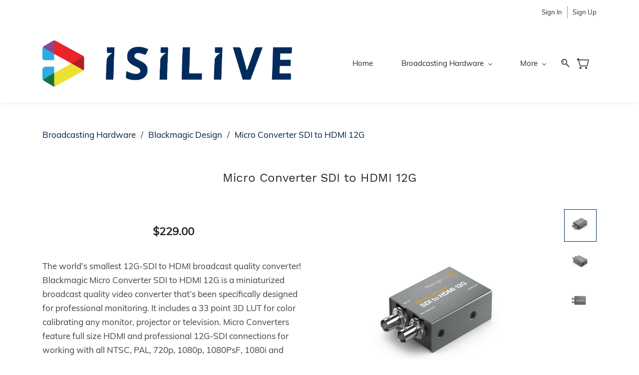

--- FILE ---
content_type: text/html;charset=UTF-8
request_url: https://shop.isilive.ca/products/a082ab98ef/1341620000024018194
body_size: 17687
content:
<!doctype html><html lang="en-US" dir="ltr" data-nojs><head><title>Micro Converter SDI to HDMI 12G</title><meta name="viewport" content="width=device-width, initial-scale=1.0, shrink-to-fit=no"><meta http-equiv="Content-Type" content="text/html; charset=utf-8"/><meta name="generator" content="Zoho Commerce, https://www.zoho.com/commerce"/><meta name="description" content="The world\u2019s smallest 12G-SDI to HDMI broadcast quality converter! Blackmagic Micro Converter SDI to HDMI 12G is a&nbsp;miniaturized broadcast quality video converter that\u2019s been specifically designed for professional monitoring. It&nbsp;includes a&nbsp;33 point 3D LUT for color calibrating any monitor, projector or tel "/><link rel="icon" href="/favicon.png"/><meta property="og:type" content="product"/><meta property="og:url" content="https://shop.isilive.ca/products/a082ab98ef/1341620000024018194"/><meta property="og:product:product_link" content="https://shop.isilive.ca/products/a082ab98ef/1341620000024018194"/><meta property="og:title" content="Micro Converter SDI to HDMI 12G"/><meta property="og:site_name" content="iSiLIVE"/><meta property="og:image" content="https://shop.isilive.ca/product-images/Micro_Converter_SDI_To_HDMI_12G_Left_Angle.jpg/1341620000024004639/1100x1100"/><meta property="og:product:availability" content="instock"/><meta property="product:item_group_id" content="1341620000024018194"/><meta property="og:product:price:currency" content="CAD"/><meta property="og:product:sale_price:currency" content="CAD"/><meta property="og:product:sale_price:amount" content="229.0"/><meta property="og:product:price:amount" content="0.0"/><meta name="twitter:card" content="summary_large_image"/><meta name="twitter:url" content="https://shop.isilive.ca/products/a082ab98ef/1341620000024018194"/><meta name="twitter:title" content="Micro Converter SDI to HDMI 12G"/><meta name="twitter:image" content="https://shop.isilive.ca/product-images/Micro_Converter_SDI_To_HDMI_12G_Left_Angle.jpg/1341620000024004639/1100x1100"/><meta name="twitter:description" content="The world\u2019s smallest 12G-SDI to HDMI broadcast quality converter! Blackmagic Micro Converter SDI to HDMI 12G is a&amp;nbsp;miniaturized broadcast quality video converter that\u2019s been specifically designed for professional monitoring. It&amp;nbsp;includes a&amp;nbsp;33 point 3D LUT for color calibrating any monitor, projector or tel "/><link href="https://zfcommerce.nimbuspop.com/IDC/css/zstore-core.css" rel="preload" type="text/css" as="style"><link href="https://zfcommerce.nimbuspop.com/IDC/css/zstore-core.css" rel="stylesheet" type="text/css"><link rel="preconnect" href="//img.zohostatic.com"><link rel="preconnect" href="//static.zohocdn.com"><link rel="preconnect" href="//https://cdn1.zohoecommerce.com"><link href="https://cdn1.zohoecommerce.com/template/e4a615a803284d4983741290b664e28b/stylesheets/style.css?v=1769635188949&storefront_domain=shop.isilive.ca" rel="preload" type="text/css" as="style"><link href="https://cdn1.zohoecommerce.com/template/e4a615a803284d4983741290b664e28b/stylesheets/style.css?v=1769635188949&storefront_domain=shop.isilive.ca" rel="stylesheet" type="text/css"><link href="https://cdn1.zohoecommerce.com/template/e4a615a803284d4983741290b664e28b/stylesheets/sub-style.css?v=1769635188949&storefront_domain=shop.isilive.ca" rel="preload" type="text/css" as="style"><link href="https://cdn1.zohoecommerce.com/template/e4a615a803284d4983741290b664e28b/stylesheets/sub-style.css?v=1769635188949&storefront_domain=shop.isilive.ca" rel="stylesheet" type="text/css"><link rel="preload" type="text/css" href="//webfonts.zoho.com/css?family=PT Serif:400,700/Raleway:100,200,300,400,500,600,700,800,900/Muli:400/Work Sans:400/Roboto:100,300,400/Arimo:400,700/Arvo/Lora:400,700/Work Sans:700,400/Nunito/Source Sans Pro:100,300,400/Comfortaa/Lato:300,400/Raleway:100,300,400/Montserrat:400&amp;display=swap" as="style"><link rel="stylesheet" type="text/css" href="//webfonts.zoho.com/css?family=PT Serif:400,700/Raleway:100,200,300,400,500,600,700,800,900/Muli:400/Work Sans:400/Roboto:100,300,400/Arimo:400,700/Arvo/Lora:400,700/Work Sans:700,400/Nunito/Source Sans Pro:100,300,400/Comfortaa/Lato:300,400/Raleway:100,300,400/Montserrat:400&amp;display=swap"><link href="https://cdn1.zohoecommerce.com/zs-customcss.css?v=1769635188949&storefront_domain=shop.isilive.ca" rel="preload" type="text/css" as="style"><link href="https://cdn1.zohoecommerce.com/zs-customcss.css?v=1769635188949&storefront_domain=shop.isilive.ca" rel="stylesheet" type="text/css"><script>window.is_portal_site="true";</script><script type="application/javascript">window.zs_view="product";</script><script type="text/javascript">window.zs_resource_id='24692000000495621';window.zs_product={"product_id":"1341620000024018194","name":"Micro Converter SDI to HDMI 12G","type":0,"handle":"a082ab98ef","url":"/products/a082ab98ef/1341620000024018194","quick_look_url":"/products/a082ab98ef/1341620000024018194?quick_look=true","category_name":"Blackmagic Design","category_id":"1341620000005880009","brand":"BlackMagic Design","status":true,"description":"","short_description":"<span style=\"color: inherit\">The world\u2019s smallest 12G-SDI to HDMI broadcast quality converter! Blackmagic Micro Converter SDI to HDMI 12G is a&nbsp;miniaturized broadcast quality video converter that\u2019s been specifically designed for professional monitoring. It&nbsp;includes a&nbsp;33 point 3D LUT for color calibrating any monitor, projector or television. Micro Converters feature full size HDMI and professional 12G-SDI connections for working with all NTSC, PAL, 720p, 1080p, 1080PsF, 1080i and 2160p rates, including 4K DCI at 24/47.95/48. You&nbsp;can power it over USB from a&nbsp;television or a&nbsp;mobile phone&nbsp;charger!<\/span><div><br><\/div><div>Model ID: CONVCMIC/SH12G/WPSU<\/div>","has_variant_price":false,"has_variants":false,"is_out_of_stock":false,"label_price":229,"selling_price":229,"starts_with":229,"ends_with":229,"on_sale":false,"is_returnable":true,"is_stock_managed":false,"documents":[{"document_id":"1341620000024004639","name":"Micro_Converter_SDI_To_HDMI_12G_Left_Angle.jpg","is_featured":false,"attachment_order":0,"alter_text":"Micro Converter SDI - HDMI 12G with Power Supply"},{"document_id":"1341620000024004641","name":"Micro_Converter_SDI_To_HDMI_12G_Right_Angle.jpg","is_featured":false,"attachment_order":0,"alter_text":"Micro Converter SDI - HDMI 12G with Power Supply"},{"document_id":"1341620000024004637","name":"Micro_Converter_SDI_To_HDMI_12G_Front.jpg","is_featured":false,"attachment_order":0,"alter_text":"Micro Converter SDI - HDMI 12G with Power Supply"}],"images":[{"id":"1341620000024004639","url":"/product-images/Micro_Converter_SDI_To_HDMI_12G_Left_Angle.jpg/1341620000024004639","title":"Micro Converter SDI - HDMI 12G with Power Supply","alternate_text":"Micro Converter SDI - HDMI 12G with Power Supply","order":1,"is_featured":false,"is_placeholder_image":false},{"id":"1341620000024004641","url":"/product-images/Micro_Converter_SDI_To_HDMI_12G_Right_Angle.jpg/1341620000024004641","title":"Micro Converter SDI - HDMI 12G with Power Supply","alternate_text":"Micro Converter SDI - HDMI 12G with Power Supply","order":2,"is_featured":false,"is_placeholder_image":false},{"id":"1341620000024004637","url":"/product-images/Micro_Converter_SDI_To_HDMI_12G_Front.jpg/1341620000024004637","title":"Micro Converter SDI - HDMI 12G with Power Supply","alternate_text":"Micro Converter SDI - HDMI 12G with Power Supply","order":3,"is_featured":false,"is_placeholder_image":false}],"attributes":[],"seo":{"description":"The world\u2019s smallest 12G-SDI to HDMI broadcast quality converter! Blackmagic Micro Converter SDI to HDMI 12G is a&nbsp;miniaturized broadcast quality video converter that\u2019s been specifically designed for professional monitoring. It&nbsp;includes a&nbsp;33 point 3D LUT for color calibrating any monitor, projector or tel ","keyword":"","title":"Micro Converter SDI to HDMI 12G"},"specification_group":[],"variants":[{"variant_id":"1341620000024018190","options":[],"stock_available":0,"double_stock_available":0,"is_out_of_stock":false,"is_returnable":false,"selling_price":229,"label_price":0,"sku":"CONVCMIC/SH12G/WPSU","isbn":"","mpn":"","upc":"","ean":"","price_brackets":[],"images":[{"id":"1341620000024004639","url":"/product-images/Micro_Converter_SDI_To_HDMI_12G_Left_Angle.jpg/1341620000024004639","title":"Micro Converter SDI - HDMI 12G with Power Supply","alternate_text":"Micro Converter SDI - HDMI 12G with Power Supply","order":1,"is_featured":false,"is_placeholder_image":false},{"id":"1341620000024004641","url":"/product-images/Micro_Converter_SDI_To_HDMI_12G_Right_Angle.jpg/1341620000024004641","title":"Micro Converter SDI - HDMI 12G with Power Supply","alternate_text":"Micro Converter SDI - HDMI 12G with Power Supply","order":2,"is_featured":false,"is_placeholder_image":false},{"id":"1341620000024004637","url":"/product-images/Micro_Converter_SDI_To_HDMI_12G_Front.jpg/1341620000024004637","title":"Micro Converter SDI - HDMI 12G with Power Supply","alternate_text":"Micro Converter SDI - HDMI 12G with Power Supply","order":3,"is_featured":false,"is_placeholder_image":false}],"custom_fields":[{"customfield_id":"1341620000024296050","field_type":"string","label":"Special Order","value":"","values":[],"display_value":"","options":[],"edit_on_store":false,"index":0,"is_mandatory":false,"is_enabled":true,"show_in_storefront":true,"show_in_pdf":false}],"is_available_for_purchase":true,"is_deliverable":true,"hide_add_to_cart":false,"show_add_to_quote":false,"hide_price":false,"product_type":"goods","is_taxable":true,"is_wishlisted":false,"minimum_order_quantity":"","maximum_order_quantity":"","return_period_in_days":0,"is_combo_product":false,"manufacturer":"","package_details":{"length":0,"width":0,"height":0,"weight":0,"weight_unit":"kg","dimension_unit":"cm"},"is_stock_managed":false}],"tags":[],"bread_crumbs":[{"name":"Broadcasting Hardware","url":"/categories/broadcasting-hardware/1341620000005880003","is_selected":false},{"name":"Blackmagic Design","url":"/categories/blackmagic-design/1341620000005880009","is_selected":false},{"name":"Micro Converter SDI to HDMI 12G","url":"/products/a082ab98ef/1341620000024018194","is_selected":false}],"review_id":"24692000000495621","is_social_share_enabled":false,"is_product_custom_fields_enabled":true,"is_product_review_enabled":false,"is_product_price_brackets_available":false,"is_input_custom_field_available":false,"unit":"","is_available_for_purchase":true,"is_deliverable":true,"embed_js_url":"https://zfcommerce.nimbuspop.com/IDC/js/zstore-embed.js","embed_css_url":"https://zfcommerce.nimbuspop.com/IDC/css/zstore-embed.css","is_taxable":true,"is_wishlisted":false,"manufacturer":""};window.zs_resource_url='/products/a082ab98ef/1341620000024018194';window.zs_site_resource_id = "24692000000002009";</script><script src="https://cdn1.zohoecommerce.com/zs-lang_en_US.js?v=1769635188949&storefront_domain=shop.isilive.ca" defer></script><script src="https://zfcommerce.nimbuspop.com/IDC/js/zstore-core.js" defer></script><script src="https://cdn1.zohoecommerce.com/template/e4a615a803284d4983741290b664e28b/js/header.js?v=1769635188949&storefront_domain=shop.isilive.ca" defer></script><script src="https://cdn1.zohoecommerce.com/template/e4a615a803284d4983741290b664e28b/js/eventhandler.js?v=1769635188949&storefront_domain=shop.isilive.ca" defer></script><script src="https://cdn1.zohoecommerce.com/template/e4a615a803284d4983741290b664e28b/js/megamenu.js?v=1769635188949&storefront_domain=shop.isilive.ca" defer></script><script src="https://cdn1.zohoecommerce.com/template/e4a615a803284d4983741290b664e28b/js/language-list.js?v=1769635188949&storefront_domain=shop.isilive.ca" defer></script><script src="https://cdn1.zohoecommerce.com/template/e4a615a803284d4983741290b664e28b/js/custom.js?v=1769635188949&storefront_domain=shop.isilive.ca" defer></script><script src="https://cdn1.zohoecommerce.com/template/e4a615a803284d4983741290b664e28b/js/store.js?v=1769635188949&storefront_domain=shop.isilive.ca" defer></script><script src="https://cdn1.zohoecommerce.com/template/e4a615a803284d4983741290b664e28b/js/products-pagination.js?v=1769635188949&storefront_domain=shop.isilive.ca" defer></script><script>window.zs_data_center="USA";</script><script>window.stand_alone_path="";</script><script>window.zs_rendering_mode="live";</script><script>window.is_social_share_enabled="false";</script><script src="https://zfcommerce.nimbuspop.com/IDC/js/browser_compatibility.js" defer></script><script src="https://cdn.pagesense.io/js/dv2nynd9/23933800d17447cbb8c2b7d3ecd3b169.js"></script><script type="application/ld+json" id="schemagenerator">[{"@context":"http:\/\/schema.org\/","@type":"Organization","url":"https:\/\/shop.isilive.ca","logo":"https:\/\/shop.isilive.ca\/iSiLIVE_Logo_ForLightBackgrounds-1-.png"},{"@context":"http:\/\/schema.org","@type":"BreadcrumbList","itemListElement":[{"@type":"ListItem","position":1,"item":{"@id":"https:\/\/shop.isilive.ca\/categories\/broadcasting-hardware\/1341620000005880003","name":"Broadcasting Hardware"}},{"@type":"ListItem","position":2,"item":{"@id":"https:\/\/shop.isilive.ca\/categories\/blackmagic-design\/1341620000005880009","name":"Blackmagic Design"}},{"@type":"ListItem","position":3,"item":{"@id":"https:\/\/shop.isilive.ca\/products\/a082ab98ef\/1341620000024018194","name":"Micro Converter SDI to HDMI 12G"}}]},{"@context":"http:\/\/schema.org\/","@type":"Product","name":"Micro Converter SDI to HDMI 12G","additionalProperty":[{"@type":"PropertyValue","propertyID":"item_group_id","value":"1341620000024018194"}],"image":["https:\/\/shop.isilive.ca\/product-images\/Micro_Converter_SDI_To_HDMI_12G_Left_Angle.jpg\/1341620000024004639\/1100x1100","https:\/\/shop.isilive.ca\/product-images\/Micro_Converter_SDI_To_HDMI_12G_Right_Angle.jpg\/1341620000024004641\/1100x1100","https:\/\/shop.isilive.ca\/product-images\/Micro_Converter_SDI_To_HDMI_12G_Front.jpg\/1341620000024004637\/1100x1100"],"productID":"1341620000024018190","description":"The world\u2019s smallest 12G-SDI to HDMI broadcast quality converter! Blackmagic Micro Converter SDI to HDMI 12G is a&nbsp;miniaturized broadcast quality video converter that\u2019s been specifically designed for professional monitoring. It&nbsp;includes a&nbsp;33 point 3D LUT for color calibrating any monitor, projector or tel ","sku":"CONVCMIC\/SH12G\/WPSU","gtin13":"","mpn":"","gtin12":"","brand":"BlackMagic Design","offers":{"@type":"Offer","price":229.0,"priceCurrency":"CAD","availability":"InStock","url":"https:\/\/shop.isilive.ca\/products\/a082ab98ef\/1341620000024018194"}}]</script><meta name="google-site-verification" content=""/><script async src='https://www.googletagmanager.com/gtag/js?id=G-X22HW2YEXQ'></script><script>window.dataLayer = window.dataLayer || [];function gtag(){dataLayer.push(arguments);}gtag('js', new Date());gtag('config', 'G-X22HW2YEXQ');gtag('config', 'AW-11159573827');</script><link rel="canonical" href="https://shop.isilive.ca/products/a082ab98ef/1341620000024018194"/><!-- Facebook Pixel Code --><script>!function(f,b,e,v,n,t,s)
  {if(f.fbq)return;n=f.fbq=function(){n.callMethod?
  n.callMethod.apply(n,arguments):n.queue.push(arguments)};
  if(!f._fbq)f._fbq=n;n.push=n;n.loaded=!0;n.version='2.0';
  n.queue=[];t=b.createElement(e);t.async=!0;
  t.src=v;s=b.getElementsByTagName(e)[0];
  s.parentNode.insertBefore(t,s)}(window, document,'script',
  'https://connect.facebook.net/en_US/fbevents.js');
  fbq('init', '3076970299105521');
  fbq('track', 'PageView');</script><noscript><img height="1" width="1" style="display:none;" src="https://www.facebook.com/tr?id=3076970299105521&ev=PageView&noscript=1"/></noscript><!-- End Facebook Pixel Code --><!-- On load Functions --><script>
	function handleFallBackForImage(elem) {
		elem.onerror = null;

		const fallbackSrc = elem.getAttribute('data-fallback');
		const fallBackResolution = elem.getAttribute('data-fallback-resolution');
		const pictureElem = elem.closest('picture');

		const originalImgSrc = elem.src;

		elem.src = fallbackSrc;
		if(fallBackResolution){
			elem.setAttribute('data-image-resolution', fallBackResolution);
		}
		// If srcset available change the url to fallback
		if (pictureElem) {
			const sources = pictureElem.querySelectorAll('source');
			sources.forEach(source => {
				const srcset = source.getAttribute('srcset');
				if (!srcset) return;

				const newSrcSet = srcset
					.split(',')
					.map(item => {
						const [path, size] = item.trim().split(' ');
						return `${fallbackSrc} ${size}`;
					})
					.join(', ');

				source.setAttribute('srcset', newSrcSet);
			});
		}
	}
	function validateBackgroundImage(elem) {
		const basePath = elem.getAttribute('data-bg');
		const fallback = elem.getAttribute('data-bg-fallback');
		if (!basePath) return;

		// Creating a new image with the same url to check if it is a valid url
		const img = new Image();
		img.src = basePath;
		img.onload = () => {
			// image is valid, do nothing
		};
		img.onerror = () => {
			// image is not valid, change the background url to fallback
			elem.style.backgroundImage = `url('${fallback}')`;
		};

	}
	document.addEventListener('DOMContentLoaded', () => {
		document.querySelectorAll('[data-fallback-init]').forEach(elem => {
			validateBackgroundImage(elem);
		});
	});
	
</script></head><body data-zs-home="true" data-zs-subsite="" data-zs-display-mode="default"><div data-headercontainer="zptheme-data-headercontainer" data-zs-mobile-headerstyle="01" class="zpheader-style-01 theme-mobile-header-style-01"><div class="theme-header-topbar " data-dark-part-applied="false" data-theme-topbar="zptheme-topbar"><div class="zpcontainer"><div class="theme-navigation-and-icons theme-search-minicart-responsive" data-search-cart-position-responsive="zptheme-search-cart-position-responsive"></div>
<div data-theme-portal-non-responsive="zptheme-portal-non-responsive" class="theme-portal-login"><div data-theme-portal="zptheme-portal" class="theme-portal-login "><div class="theme-portal-container" data-portal-loggedout style="display:block;"><div class="theme-portal-content"><a data-portal-signin href="javascript:;">Sign In</a></div>
<div class="theme-portal-content"><a data-portal-signup href="javascript:;">Sign Up</a></div>
</div><div class="theme-portal-container" data-portal-loggedin style="display:none;"><div class="theme-portal-content theme-portal-username-content "><a href="javascript:;" class="theme-user-name-dropdown" data-portal-profile><span class="theme-portal-username" data-portal-user-name></span><span class="theme-user-profile-down-arrow"></span></a><ul class="theme-username-dropdown-list" data-zs-portal-user-dropdown><li data-zs-portal-profile><a href="/account/profile">My Profile</a></li><li data-zs-portal-myorders><a href="/account/orders">My Orders</a></li><li data-zs-portal-addressbook><a href="/account/address">My Addresses</a></li></ul></div>
<div class="theme-portal-content"><a data-portal-logout href="javascript:;">Sign Out</a></div>
</div></div></div></div></div><div data-megamenu-content-container class="theme-header " data-header="none" data-dark-part-applied="false" data-banner-base-header="theme-banner-base-header"><div class="zpcontainer"><span data-zs-mobile-header-responsive-goback class="theme-responsive-goback"><a href="javascript:;" onclick="history.go(-1);"><svg viewBox="0 0 24 24"><path fill="#3E4152" fillrule="evenodd" d="M20.25 11.25H5.555l6.977-6.976a.748.748 0 000-1.056.749.749 0 00-1.056 0L3.262 11.43A.745.745 0 003 12a.745.745 0 00.262.57l8.214 8.212a.75.75 0 001.056 0 .748.748 0 000-1.056L5.555 12.75H20.25a.75.75 0 000-1.5"></path></svg></a></span><div data-zs-branding class="theme-branding-info " data-theme-branding-info="zptheme-branding-info"><div data-zs-logo-container class="theme-logo-parent "><a href="/"><picture><img data-zs-logo src="/iSiLIVE_Logo_ForLightBackgrounds-1-.png" alt="iSiLIVE" style="height:91.9467px;width:500px;"/></picture></a></div>
</div><div class="theme-navigation-and-icons"><div class="theme-menu-area" data-zp-nonresponsive-container="mymenu1"><div class="theme-menu " data-nav-menu-icon-width=20 data-nav-menu-icon-height=20 data-sub-menu-icon-height=20 data-sub-menu-icon-width=20 data-mega-menu-icon-width=20 data-mega-menu-icon-height=20 data-non-res-menu='zptheme-menu-non-res' data-zp-theme-menu="id: mymenu1 ;active: theme-menu-selected; maxitem:5;position: theme-sub-menu-position-change; orientation: horizontal; submenu: theme-sub-menu; moretext: More; nonresponsive-icon-el: theme-non-responsive-menu; responsive-icon-el: theme-responsive-menu; burger-close-icon: theme-close-icon; animate-open: theme-toggle-animate; animate-close: theme-toggle-animate-end;open-icon: theme-submenu-down-arrow; close-icon: theme-submenu-up-arrow; root-icon: theme-submenu-down-arrow; subtree-icon: theme-submenu-right-arrow;"><ul data-zs-menu-container><li><a href="/" target="_self"><span class="theme-menu-content "><span class="theme-menu-name" data-theme-menu-name="Home">Home</span></span></a></li><li><a href="/categories/broadcasting-hardware/1341620000005880003" target="_self"><span class="theme-menu-content "><span class="theme-menu-name" data-theme-menu-name="Broadcasting Hardware">Broadcasting Hardware</span></span><span class="theme-sub-li-menu theme-non-responsive-menu theme-submenu-down-arrow"></span><span class="theme-sub-li-menu theme-responsive-menu theme-submenu-down-arrow"></span></a><ul class="theme-sub-menu" data-zs-submenu-container style="display:none;"><li><a href="/categories/mine-media/1341620000023329082" target="_self"><span class="theme-menu-content "><span class="theme-menu-name" data-theme-menu-name="Mine Media">Mine Media</span></span></a></li><li><a href="/categories/cedar-router/1341620000032735015" target="_self"><span class="theme-menu-content "><span class="theme-menu-name" data-theme-menu-name="Cedar Router">Cedar Router</span></span></a></li><li><a href="/categories/blackmagic-design/1341620000005880009" target="_self"><span class="theme-menu-content "><span class="theme-menu-name" data-theme-menu-name="Blackmagic Design">Blackmagic Design</span></span></a></li><li><a href="/categories/magewell/1341620000030655005" target="_self"><span class="theme-menu-content "><span class="theme-menu-name" data-theme-menu-name="Magewell">Magewell</span></span></a></li><li><a href="/categories/avante_audio/1341620000027520085" target="_self"><span class="theme-menu-content "><span class="theme-menu-name" data-theme-menu-name="Avante Audio">Avante Audio</span></span></a></li><li><a href="/categories/mackie/1341620000036976002" target="_self"><span class="theme-menu-content "><span class="theme-menu-name" data-theme-menu-name="Mackie">Mackie</span></span></a></li><li><a href="/categories/angelbird/1341620000029179001" target="_self"><span class="theme-menu-content "><span class="theme-menu-name" data-theme-menu-name="Angelbird">Angelbird</span></span></a></li><li><a href="/categories/obsbot/1341620000041819125" target="_self"><span class="theme-menu-content "><span class="theme-menu-name" data-theme-menu-name="OBSBOT">OBSBOT</span></span></a></li><li><a href="/categories/ptzoptics/1341620000053489032" target="_self"><span class="theme-menu-content "><span class="theme-menu-name" data-theme-menu-name="PTZOptics">PTZOptics</span></span></a></li><li><a href="/categories/miri_router/1341620000054481023" target="_self"><span class="theme-menu-content "><span class="theme-menu-name" data-theme-menu-name="Miri Router">Miri Router</span></span></a></li><li><a href="/categories/other/1341620000027459002" target="_self"><span class="theme-menu-content "><span class="theme-menu-name" data-theme-menu-name="Other">Other</span></span></a></li></ul></li><li><a href="/contact" target="_self"><span class="theme-menu-content "><span class="theme-menu-name" data-theme-menu-name="Contact">Contact</span></span></a></li><li><a href="/who-we-are" target="_self"><span class="theme-menu-content "><span class="theme-menu-name" data-theme-menu-name="Who We Are">Who We Are</span></span></a></li><li data-zp-more-menu="mymenu1"><a href="javascript:;" target="_self"><span class="theme-menu-content "><span class="theme-menu-name" data-theme-menu-name="More">More</span></span><span class="theme-sub-li-menu theme-non-responsive-menu theme-submenu-down-arrow"></span><span class="theme-sub-li-menu theme-responsive-menu theme-submenu-down-arrow"></span></a><ul class="theme-sub-menu" data-zs-submenu-container style="display:none;"><li><a href="/brands-list" target="_self"><span class="theme-menu-content "><span class="theme-menu-name" data-theme-menu-name="Brands List">Brands List</span></span></a></li><li><a href="/blogs" target="_self"><span class="theme-menu-content "><span class="theme-menu-name" data-theme-menu-name="Blog">Blog</span></span></a></li><li><a href="/policies" target="_self"><span class="theme-menu-content "><span class="theme-menu-name" data-theme-menu-name="Policies">Policies</span></span></a></li></ul></li></ul><div data-zp-submenu-icon="mymenu1" style="display:none;"><span class="theme-sub-li-menu theme-non-responsive-menu"></span><span class="theme-sub-li-menu theme-responsive-menu theme-submenu-down-arrow"></span></div>
</div></div><div class="theme-search-cart-non-res" data-search-cart-position-non-responsive="zptheme-search-cart-position-non-responsive"><div class="theme-search-and-mini-cart-group " data-theme-search-cart-group="zptheme-search-cart-group"><div class="theme-search theme-search-and-mini-cart-group-item" data-zs-search-container><div class="theme-search-field-container" data-search="zptheme-search-container"><form method="get" action="/search-products"><input type="text" name="q" placeholder="Search" data-search-input="zptheme-search-input" maxlength="100" data-zs-search-input/><input type="submit" name="" class="theme-search-go" value="Go" data-zs-search=""/><div class="theme-search-loader-dots" data-theme-search-loader-dots><span></span></div>
</form></div><div class="theme-search-hide-overlay" data-theme-search-overlay="theme-search-overlay" style="display:none;"></div>
<span class="theme-search-icon" onclick="toggleSearch(this)" data-zs-search-icon><svg viewBox="0 9 17 18" xmlns="http://www.w3.org/2000/svg"><path d="M6.11998304,9 C9.49467136,9 12.2401638,11.7792946 12.2401638,15.1954945 C12.2401638,16.6310021 11.7542814,17.9528473 10.9418418,19.0044723 L16.7453489,24.8898164 C17.0883131,25.2377224 17.0843596,25.7977325 16.7364536,26.1406967 C16.5642797,26.3106962 16.3399198,26.3953006 16.11556,26.3953006 C15.8872467,26.3953006 15.6589333,26.3075334 15.485771,26.131999 L9.6721825,20.2361782 C8.6697783,20.9620366 7.44380495,21.3911866 6.11998304,21.3911866 C2.74529472,21.3911866 0,18.611892 0,15.1954945 C0,11.7792946 2.74529472,9 6.11998304,9 Z M6.11998304,19.8186909 C8.62787144,19.8186909 10.6678658,17.7446967 10.6678658,15.1954945 C10.6678658,12.6464899 8.62787144,10.5724956 6.11998304,10.5724956 C3.61248999,10.5724956 1.57229797,12.6464899 1.57229797,15.1954945 C1.57229797,17.7446967 3.61248999,19.8186909 6.11998304,19.8186909 Z M4.50063869,16.7758971 C4.64592899,16.6284323 4.85052144,16.5440256 5.05669529,16.5440256 C5.26306681,16.5440256 5.46548485,16.6284323 5.61294956,16.7758971 C5.75843753,16.921385 5.84284427,17.1238031 5.84284427,17.3301746 C5.84284427,17.5385228 5.75843753,17.7409409 5.61294956,17.8864289 C5.46548485,18.0338936 5.26306681,18.1163236 5.05669529,18.1163236 C4.85052144,18.1163236 4.64592899,18.0338936 4.50063869,17.8864289 C4.35515072,17.7409409 4.2705463,17.5385228 4.2705463,17.3301746 C4.2705463,17.1238031 4.35515072,16.921385 4.50063869,16.7758971 Z M3.05228224,15.2674477 C2.77810858,13.2116395 4.82640523,12.2782235 4.91377708,12.2394794 C5.25970635,12.0864798 5.66236803,12.2416538 5.81773969,12.5865947 C5.97311135,12.9315356 5.81912341,13.3381508 5.47517087,13.4956968 C5.42614775,13.518034 4.27865093,14.0561023 4.4158366,15.0855878 C4.46604576,15.4623542 4.20155812,15.8082835 3.8249894,15.8584926 C3.79415228,15.8626438 3.76351283,15.8646205 3.73326872,15.8646205 C3.39366501,15.8646205 3.09834025,15.6131793 3.05228224,15.2674477 Z" stroke="none" fill-rule="evenodd"></path></svg></span></div>
<a style="display:none;" class="theme-search theme-search-and-mini-cart-group-item" data-zs-view-wishlist data-show-wishlist-icon aria-label=Wishlist><span class="theme-search-icon theme-wishlist-icon"><svg xmlns="http://www.w3.org/2000/svg" id="Layer_2" viewBox="0 0 17.33 16"><g id="Icons"><path
 d="M8.67,16c-.27,0-.53-.08-.75-.23C3.97,13.09-.05,9.68,0,4.69.03,2.11,2.1,0,4.63,0c2,0,3.33,1.23,4.04,2.13.7-.9,2.03-2.13,4.04-2.13,2.53,0,4.6,2.11,4.63,4.69.05,4.99-3.97,8.4-7.92,11.08-.22.15-.48.23-.75.23ZM4.63,1.33c-1.8,0-3.28,1.51-3.29,3.37-.04,4.36,3.68,7.48,7.33,9.96,3.65-2.48,7.38-5.6,7.33-9.96-.02-1.86-1.5-3.37-3.29-3.37-2.25,0-3.43,2.28-3.44,2.3-.11.22-.34.37-.6.37h0c-.25,0-.48-.14-.59-.37-.01-.02-1.19-2.3-3.44-2.3Z"/></g></svg></span></a><div class="theme-mini-cart theme-search-and-mini-cart-group-item" data-zs-cart-iconcount-container data-zs-view-cart><span class="theme-minicart-icon theme-carticon-style-01" data-zs-cart-icon><svg width="24" height="24" viewBox="0 0 24 24" xmlns="http://www.w3.org/2000/svg"><g id="Artboard-Copy-80" stroke="none" stroke-width="1" fill="none" fill-rule="evenodd"><path d="M7 19a2 2 0 110 4 2 2 0 010-4zm11 0a2 2 0 110 4 2 2 0 010-4zM2 2a2 2 0 011.984 2.25H23a.75.75 0 01.728.932l-3 12a.75.75 0 01-.728.568H6a.75.75 0 01-.728-.568L2.464 5.946A2 2 0 112 2zm20.039 3.75H3.96l2.625 10.5h12.829l2.625-10.5z" id="Combined-Shape" fill-rule="nonzero"/></g></svg><span class="theme-mini-cart-count" data-zs-view-cart-count>0</span></span></div>
</div></div></div></div><div data-zs-responsive-menu-area class="theme-responsive-menu-area theme-navigation-and-icons zpcontainer theme-hide-burgericon-cart-mobile"><div class="theme-responsive-menu-container" data-zp-burger-clickable-area="mymenu1"><span class="theme-burger-icon" data-zp-theme-burger-icon="mymenu1"></span></div>
<div class="theme-responsive-menu theme-menu-area" data-zp-responsive-container="mymenu1"></div>
</div></div></div><div data-theme-content-container="theme-content-container" class="theme-content-area "><div class="theme-content-container theme-product-details-style-06"><div class="theme-content-area-inner" data-zs-product-details-section-container><div class="theme-section theme-breadcrumb-container" data-zs-product-details-breadcrumb-section><div class="zpcontainer"><div class="theme-porduct-breadcrumb"><a href="/categories/broadcasting-hardware/1341620000005880003"> Broadcasting Hardware </a><span>/</span><a href="/categories/blackmagic-design/1341620000005880009"> Blackmagic Design </a><span>/</span><a href="/products/a082ab98ef/1341620000024018194"> Micro Converter SDI to HDMI 12G </a><span>/</span></div>
</div></div><div class="theme-section " data-zs-product-id="1341620000024018194" data-zs-product-details-primary-section><div class="zpcontainer"><div class="theme-product-details-area-container" data-zs-product-primary-details><div class="theme-product-name-area"><h1 data-zs-product-name>Micro Converter SDI to HDMI 12G</h1></div>
<div class="theme-product-details-and-image-container"><div class="theme-product-varient-container"><div class="theme-product-price-and-review-area"><div data-zs-pricing-container class="price-mask"><div class="theme-product-price-area" data-zs-pricings data-zs-variant-id="1341620000024018190"><span class="theme-product-total-price-lable" data-zs-selling-price="229.0" data-zs-currency-code="CAD"> $229.00 </span></div>
</div></div><div class="theme-short-desc-row"><div class="theme-product-short-description" data-zs-product-short-description><span style="color:inherit;">The world’s smallest 12G-SDI to HDMI broadcast quality converter! Blackmagic Micro Converter SDI to HDMI 12G is a&nbsp;miniaturized broadcast quality video converter that’s been specifically designed for professional monitoring. It&nbsp;includes a&nbsp;33 point 3D LUT for color calibrating any monitor, projector or television. Micro Converters feature full size HDMI and professional 12G-SDI connections for working with all NTSC, PAL, 720p, 1080p, 1080PsF, 1080i and 2160p rates, including 4K DCI at 24/47.95/48. You&nbsp;can power it over USB from a&nbsp;television or a&nbsp;mobile phone&nbsp;charger!</span><div><br></div><div>Model ID: CONVCMIC/SH12G/WPSU</div>
</div></div><div class="theme-custom-field-main-container theme-custom-field-main-container-top-space theme-custom-field-main-container-nodescsocial-space " data-custom-field-main-container></div>
<div class="theme-product-properties-area theme-product-properties-area-quantitycart "><div class="theme-product-qty-and-add-cart " data-nostock-cart-add="theme-nostock-cart-add"><input value="1" maxlength="999" onkeypress='return productQuantity(event);' data-quantity="theme-quantity" data-theme-quantity data-zs-quantity><span class="zpbutton zpbutton-type-primary zpbutton-size-md theme-cart-button" data-zs-add-to-cart data-zs-product-variant-id="1341620000024018190"><span data-theme-cart-button-text="theme-cart-button-text">Add to Cart</span><div class="theme-cart-loading-area" data-theme-cart-button-loading="theme-cart-button-loading" style="display:none;"><span class="theme-cart-loading-icon-area">Adding to cart</span><span class="theme-cart-loading-icon-area"><svg class="theme-add-cart-loading-icon" viewBox="0 0 24 24" xmlns="http://www.w3.org/2000/svg"><path d="M14.428 2.743V.003c4.436 1.043 7.9 4.507 8.944 8.943h-2.747c-.912-2.967-3.234-5.29-6.2-6.203h.003zm-11.685 6.2H0C1.045 4.51 4.508 1.046 8.944 0v2.747c-2.966.913-5.288 3.234-6.2 6.2v-.003zm6.2 11.686v2.74C4.51 22.326 1.046 18.863 0 14.428h2.743c.913 2.966 3.235 5.288 6.2 6.2zm11.686-6.202h2.74c-1.045 4.436-4.508 7.9-8.944 8.944V20.63c2.967-.913 5.29-3.235 6.203-6.202z" fill-rule="nonzero"/></svg></span></div>
</span></div><div data-theme-error="theme-error-message-1341620000024018194" style="display:none;"></div>
<div data-zs-pricelist class="theme-prod-pricelist-outter"></div></div></div><div class="theme-product-image-container"><div class="wishlist-icon-image"><button class="wishlist-selection-container" aria-label="Add to Wishlist" data-zs-wishlist-element data-zs-wishlisted="false" onclick="addToWishlistFromList('1341620000024018190', this)" data-zs-wishlist-variant-id="1341620000024018190"><svg xmlns="http://www.w3.org/2000/svg" width="32" height="32" viewBox="0 0 32 32" fill="white"><rect width="32" height="32" rx="16" fill="white"/><path
 d="M20.0381 8.66711C17.3333 8.66711 16 11.3336 16 11.3336C16 11.3336 14.6667 8.66711 11.9619 8.66711C9.76367 8.66711 8.02292 10.5062 8.00043 12.7007C7.9546 17.2558 11.614 20.4952 15.625 23.2176C15.7356 23.2928 15.8663 23.3331 16 23.3331C16.1337 23.3331 16.2644 23.2928 16.375 23.2176C20.3856 20.4952 24.045 17.2558 23.9996 12.7007C23.9771 10.5062 22.2363 8.66711 20.0381 8.66711Z" stroke="#FF3232" stroke-width="1.33326" stroke-linecap="round" stroke-linejoin="round"/></svg></button></div>
<div class="theme-product-full-image" data-zs-product-img-container><div class="theme-image-overlay" data-theme-image-overlay="theme-image-overlay-1341620000024018194"><div class="theme-image-loader"></div>
</div><picture><img alt="Micro Converter SDI - HDMI 12G with Power Supply" title="Micro Converter SDI - HDMI 12G with Power Supply" src="https://cdn1.zohoecommerce.com/product-images/Micro_Converter_SDI_To_HDMI_12G_Left_Angle.jpg/1341620000024004639/600x600?storefront_domain=shop.isilive.ca" data-fallback="/product-images/Micro_Converter_SDI_To_HDMI_12G_Left_Angle.jpg/1341620000024004639" onerror="handleFallBackForImage(this)" data-detail-image="theme-detail-image-1341620000024018194" data-lightbox-detailImage></picture></div>
<div class="theme-product-thumbnail-area" data-lightbox-container="prod_images_grid_1341620000024018194" data-theme-thumbnail-container="theme-thumbnail-container-1341620000024018194" data-thumbnail-prod-id="1341620000024018194"><div class="theme-product-thumbnail-image" onclick="showDetailImage(this)" data-thumbnail-active="1341620000024004639" data-thumbnail="1341620000024018194" data-zs-image-id="1341620000024004639" data-lightbox-thumbnail><picture><img alt="Micro Converter SDI - HDMI 12G with Power Supply" title="Micro Converter SDI - HDMI 12G with Power Supply" data-image-resolution="https://cdn1.zohoecommerce.com/product-images/Micro_Converter_SDI_To_HDMI_12G_Left_Angle.jpg/1341620000024004639/600x600?storefront_domain=shop.isilive.ca" data-zs-thumbnail-image src="https://cdn1.zohoecommerce.com/product-images/Micro_Converter_SDI_To_HDMI_12G_Left_Angle.jpg/1341620000024004639/300x300?storefront_domain=shop.isilive.ca" data-fallback-resolution="/product-images/Micro_Converter_SDI_To_HDMI_12G_Left_Angle.jpg/1341620000024004639/600x600"></picture></div>
<div class="theme-product-thumbnail-image" onclick="showDetailImage(this)" data-thumbnail-active="1341620000024004641" data-thumbnail="1341620000024018194" data-zs-image-id="1341620000024004641" data-lightbox-thumbnail><picture><img alt="Micro Converter SDI - HDMI 12G with Power Supply" title="Micro Converter SDI - HDMI 12G with Power Supply" data-image-resolution="https://cdn1.zohoecommerce.com/product-images/Micro_Converter_SDI_To_HDMI_12G_Right_Angle.jpg/1341620000024004641/600x600?storefront_domain=shop.isilive.ca" data-zs-thumbnail-image src="https://cdn1.zohoecommerce.com/product-images/Micro_Converter_SDI_To_HDMI_12G_Right_Angle.jpg/1341620000024004641/300x300?storefront_domain=shop.isilive.ca" data-fallback-resolution="/product-images/Micro_Converter_SDI_To_HDMI_12G_Right_Angle.jpg/1341620000024004641/600x600"></picture></div>
<div class="theme-product-thumbnail-image" onclick="showDetailImage(this)" data-thumbnail-active="1341620000024004637" data-thumbnail="1341620000024018194" data-zs-image-id="1341620000024004637" data-lightbox-thumbnail><picture><img alt="Micro Converter SDI - HDMI 12G with Power Supply" title="Micro Converter SDI - HDMI 12G with Power Supply" data-image-resolution="https://cdn1.zohoecommerce.com/product-images/Micro_Converter_SDI_To_HDMI_12G_Front.jpg/1341620000024004637/600x600?storefront_domain=shop.isilive.ca" data-zs-thumbnail-image src="https://cdn1.zohoecommerce.com/product-images/Micro_Converter_SDI_To_HDMI_12G_Front.jpg/1341620000024004637/300x300?storefront_domain=shop.isilive.ca" data-fallback-resolution="/product-images/Micro_Converter_SDI_To_HDMI_12G_Front.jpg/1341620000024004637/600x600"></picture></div>
</div><div class="theme-product-availabilty" data-zs-product-outofstock></div></div>
</div></div></div></div><div class="theme-section" data-zs-product-details-recommended-section><div class="zpcontainer"><div class="zprow"><div class="zpcol-md-12 zpcol-sm-12"><div class="theme-product-ratio" data-zs-recommended-products></div>
</div></div><div class="zprow"><div class="zpcol-md-12 zpcol-sm-12"><div class="theme-product-ratio" data-zs-upsell-products></div>
</div></div></div></div></div></div></div><div class="theme-footer-area zpdark-section zpdark-section-bg "><div data-footer-type='site_footer'><div class="zpcontent-container footer-container "><div data-element-id="elm_P_WyfqahT3CP_jb9BiXvvg" data-element-type="section" class="zpsection zpdefault-section zpdefault-section-bg "><style type="text/css"> [data-element-id="elm_P_WyfqahT3CP_jb9BiXvvg"].zpsection{ border-radius:1px; } </style><div class="zpcontainer"><div data-element-id="elm_a3mV2Ue06esA6-l_jI6wsg" data-element-type="row" class="zprow zpalign-items-flex-start zpjustify-content-flex-start zpdefault-section zpdefault-section-bg "><style type="text/css"> [data-element-id="elm_a3mV2Ue06esA6-l_jI6wsg"].zprow{ border-radius:1px; } </style><div data-element-id="elm_OmQYMVnLZsFz50N-H60PaQ" data-element-type="column" class="zpelem-col zpcol-12 zpcol-md-4 zpcol-sm-12 zpalign-self- zpdefault-section zpdefault-section-bg "><style type="text/css"> [data-element-id="elm_OmQYMVnLZsFz50N-H60PaQ"].zpelem-col{ border-radius:1px; } </style><div data-element-id="elm_-3QHhdsa-EXMwY0lNIpXmg" data-element-type="image" class="zpelement zpelem-image "><style> @media (min-width: 992px) { [data-element-id="elm_-3QHhdsa-EXMwY0lNIpXmg"] .zpimage-container figure img { width: 350px ; height: 64.36px ; } } @media (max-width: 991px) and (min-width: 768px) { [data-element-id="elm_-3QHhdsa-EXMwY0lNIpXmg"] .zpimage-container figure img { width:250px ; height:96px ; } } @media (max-width: 767px) { [data-element-id="elm_-3QHhdsa-EXMwY0lNIpXmg"] .zpimage-container figure img { width:250px ; height:96px ; } } [data-element-id="elm_-3QHhdsa-EXMwY0lNIpXmg"].zpelem-image { border-radius:1px; } </style><div data-caption-color="" data-size-tablet="" data-size-mobile="" data-align="center" data-tablet-image-separate="false" data-mobile-image-separate="false" class="zpimage-container zpimage-align-center zpimage-tablet-align-center zpimage-mobile-align-center zpimage-size-fit zpimage-tablet-fallback-original zpimage-mobile-fallback-original "><figure role="none" class="zpimage-data-ref"><a class="zpimage-anchor" href="https://isilive.ca" target="_blank" title="iSi Live Homepage" rel=""><picture><img class="zpimage zpimage-style-none zpimage-space-none " src='https://cdn1.zohoecommerce.com/iSiLIVE_Logo_ForDarkBackgrounds-1-.png?v=1763054342&storefront_domain=shop.isilive.ca' width="250" height="96" loading="lazy" size="fit" alt=""/></picture></a></figure></div>
</div></div><div data-element-id="elm_X-EWDW5eKO7XBzLY7oEScg" data-element-type="column" class="zpelem-col zpcol-12 zpcol-md-4 zpcol-sm-12 zpalign-self- zpdefault-section zpdefault-section-bg "><style type="text/css"> [data-element-id="elm_X-EWDW5eKO7XBzLY7oEScg"].zpelem-col{ border-radius:1px; margin-block-start:0px; } </style><div data-element-id="elm_xMi3Qge_YOVVBT0XwVGq1w" data-element-type="text" class="zpelement zpelem-text "><style> [data-element-id="elm_xMi3Qge_YOVVBT0XwVGq1w"].zpelem-text{ border-radius:1px; } </style><div class="zptext zptext-align-left " data-editor="true"><p style="text-align:center;"><span style="font-family:&quot;Work Sans&quot;, sans-serif;font-weight:700;font-size:18px;color:rgba(255, 255, 255, 0.65);">Helpful Links</span></p><div style="text-align:center;"><div><span style="font-family:Montserrat, sans-serif;font-weight:400;">&nbsp;<a href="/policies" title=" Policies&nbsp;" rel=""> Policies</a>&nbsp;<a href="/faq" title="F.A.Q." target="_blank" rel="">&nbsp;</a></span></div></div><div style="text-align:center;font-size:16px;"><span style="font-family:Montserrat, sans-serif;font-weight:400;"><a href="/contact" title="Contact Us" rel="">Contact Us<span style="color:rgba(255, 255, 255, 0.5);font-size:17px;">&nbsp;&nbsp;</span></a><a href="/contact" title="Contact Us" rel=""><br/></a></span></div><div style="text-align:center;"><a href="/who-we-are" title="&amp;nbsp;About Us" rel=""><span style="font-weight:400;">About Us</span></a></div><p style="text-align:center;"><span style="font-size:16px;font-family:Montserrat, sans-serif;font-weight:400;"><a href="https://isilive.ca" title="iSiLive Homepage" rel="">iSiLIVE Homepage</a></span></p><p style="text-align:center;"><span style="font-weight:400;"><span style="font-weight:400;"><span style="font-size:16px;font-family:Montserrat, sans-serif;"></span></span></span></p><p><a href="https://isilive.ca/who-we-are/" title="About Us" target="_blank" rel="" style="font-family:&quot;Work Sans&quot;, sans-serif;font-size:16px;font-weight:700;"></a></p><p></p><p style="text-align:center;"></p><p><a href="https://isilive.ca/who-we-are/" title="About Us" target="_blank" rel="" style="font-family:&quot;Work Sans&quot;, sans-serif;font-size:16px;font-weight:700;"></a></p><p></p><p style="text-align:center;"><span style="font-size:16px;font-family:Montserrat, sans-serif;font-weight:400;"><a href="/brands-list" title="Brands List" rel="">Brands List</a></span></p><p><a href="https://isilive.ca/who-we-are/" title="About Us" target="_blank" rel="" style="font-family:&quot;Work Sans&quot;, sans-serif;font-size:16px;font-weight:700;"></a></p></div>
</div></div><div data-element-id="elm_-7Jdpudpg3f6nxIacWMXAg" data-element-type="column" class="zpelem-col zpcol-12 zpcol-md-4 zpcol-sm-12 zpalign-self- zpdefault-section zpdefault-section-bg "><style type="text/css"> [data-element-id="elm_-7Jdpudpg3f6nxIacWMXAg"].zpelem-col{ border-radius:1px; } </style><div data-element-id="elm_BmAd0Oc5LDORJWKZBgKQRg" data-element-type="row" class="zprow zpalign-items-flex-start zpjustify-content-flex-start zpdefault-section zpdefault-section-bg "><style type="text/css"> [data-element-id="elm_BmAd0Oc5LDORJWKZBgKQRg"].zprow{ border-radius:1px; } </style><div data-element-id="elm_12e8W9NrZ02NZ3PhcBv13A" data-element-type="column" class="zpelem-col zpcol-12 zpcol-md-12 zpcol-sm-12 zpalign-self- zpdefault-section zpdefault-section-bg "><style type="text/css"> [data-element-id="elm_12e8W9NrZ02NZ3PhcBv13A"].zpelem-col{ border-radius:1px; } </style><div data-element-id="elm_DCi3OyOhIPTNLHulmSpzGw" itemscope="" data-element-type="socialprofile" class="zpelement zpelem-socialprofile" data-element-id="elm_DCi3OyOhIPTNLHulmSpzGw"><style type="text/css"> [data-element-id="elm_DCi3OyOhIPTNLHulmSpzGw"].zpelem-socialprofile{ border-radius:1px; } </style><div data-socialprofile_container class="zpsocialprofile-container zpsocialprofile-size-lg zpsocialprofile-halign-center zpsocialprofile-style-none zpsocialprofile-type-white "><a href="https://www.linkedin.com/company/isilive/" class="zpsocialprofile-wrapper zpsocialprofile-linkedin" target="_blank" title="LinkedIn"><svg aria-hidden="true" class="zpsocialprofile" viewBox="0 0 64 64" xmlns="http://www.w3.org/2000/svg"><path d="M64 4.706v54.588A4.706 4.706 0 0 1 59.294 64H4.706A4.706 4.706 0 0 1 0 59.294V4.706A4.706 4.706 0 0 1 4.706 0h54.588A4.706 4.706 0 0 1 64 4.706zM18.824 24.47H9.412v30.117h9.412V24.471zm.847-10.353a5.421 5.421 0 0 0-5.384-5.46h-.17a5.459 5.459 0 0 0 0 10.918 5.421 5.421 0 0 0 5.554-5.289v-.17zm34.917 22.174c0-9.054-5.76-12.574-11.482-12.574a10.73 10.73 0 0 0-9.525 4.856h-.263v-4.103H24.47v30.117h9.411V38.57a6.25 6.25 0 0 1 5.647-6.738h.358c2.993 0 5.214 1.882 5.214 6.625v16.132h9.412l.075-18.296z"/></svg></a><a href="https://www.facebook.com/isilivecanada" class="zpsocialprofile-wrapper zpsocialprofile-facebook" target="_blank" title="Facebook"><svg aria-hidden="true" class="zpsocialprofile" viewBox="0 0 64 64" xmlns="http://www.w3.org/2000/svg"><path d="M64,32.1989637 C64,14.4248705 49.6642636,0 32,0 C14.3357364,0 -8.52651283e-14,14.4248705 -8.52651283e-14,32.1989637 C-8.52651283e-14,48.2818653 11.6992791,61.6124352 27.0236869,64 L27.0236869,41.4839378 L18.8506694,41.4839378 L18.8506694,32.1989637 L27.0236869,32.1989637 L27.0236869,25.1025907 C27.0236869,17.0445596 31.76931,12.5678756 39.0854789,12.5678756 C42.5787848,12.5678756 46.2039135,13.2310881 46.2039135,13.2310881 L46.2039135,21.0901554 L42.1833162,21.0901554 C38.1956746,21.0901554 36.9433574,23.6103627 36.9433574,26.1305699 L36.9433574,32.1658031 L45.8414006,32.1658031 L44.4243048,41.4507772 L36.9433574,41.4507772 L36.9433574,63.9668394 C52.3007209,61.6124352 64,48.2818653 64,32.1989637 Z"></path></svg></a><a href="https://www.instagram.com/isilivecanada/" class="zpsocialprofile-wrapper zpsocialprofile-instagram" target="_blank" title="Instagram"><svg aria-hidden="true" class="zpsocialprofile" viewBox="0 0 64 64" xmlns="http://www.w3.org/2000/svg"><defs><linearGradient x1="72.5875139%" y1="0%" x2="28.281045%" y2="106.524963%" id="linearGradient-1"><stop stop-color="#9A1DF1" offset="0%"></stop><stop stop-color="#ED1E64" offset="49.3618943%"></stop><stop stop-color="#FFD002" offset="100%"></stop></linearGradient><path d="M18.7470755,0.221595251 C15.3422244,0.382299247 13.0166948,0.927668835 10.9845413,1.72394402 C8.8808805,2.5440464 7.09761014,3.64310557 5.32364538,5.42434073 C3.54758782,7.20661909 2.45687425,8.99304465 1.64301187,11.0988238 C0.855031083,13.1361614 0.321066295,15.4627981 0.170711099,18.8697484 C0.0214311023,22.2829708 -0.012802497,23.3716107 0.00383750267,32.0611721 C0.0204135023,40.7496967 0.0587623014,41.8403975 0.221527098,45.254631 C0.384285494,48.6585158 0.927619882,50.9830597 1.72388866,53.0162565 C2.54502785,55.1199428 3.64296062,56.9022276 5.42521338,58.6772547 C7.20645494,60.4522883 8.9939045,61.5419779 11.1006629,62.3569282 C13.1359204,63.1438722 15.46353,63.6799042 18.8694627,63.8291842 C22.2826082,63.9795458 23.3722466,64.0127042 32.0596384,63.9961282 C40.7511454,63.9795458 41.8408478,63.941165 45.2539933,63.7794178 C48.6588444,63.616653 50.9822875,63.0712898 53.0165275,62.2770946 C55.1201883,61.4538563 56.9034586,60.3579395 58.6774234,58.5756547 C60.4513945,56.7943876 61.5421081,55.0069188 62.3560345,52.9001285 C63.1440153,50.8648453 63.6800089,48.5372038 63.8282777,45.1333446 C63.9775577,41.7180679 64.0128665,40.6273351 63.9962265,31.9388169 C63.9796441,23.2492555 63.9402841,22.1606092 63.7785369,18.7484684 C63.6167897,15.3414861 63.0714329,13.0179854 62.2761753,10.9837454 C61.4540249,8.88005905 60.3571033,7.0987919 58.5758618,5.32274074 C56.7946202,3.54875038 55.0071771,2.4559312 52.9004123,1.64411682 C50.8641371,0.856129637 48.5375324,0.319048049 45.1316061,0.171822452 C41.7184606,0.0204496555 40.6288222,-0.0127087437 31.9383264,0.00387365592 C23.2499298,0.0204560555 22.160285,0.0577936547 18.7470755,0.221595251 M19.1203747,58.0696835 C16.0006051,57.9338499 14.3064996,57.4154436 13.1774308,56.9810372 C11.682346,56.4024772 10.6154853,55.7088452 9.49261809,54.5942852 C8.37184371,53.4755524 7.67612533,52.4117765 7.09241974,50.9198021 C6.65381495,49.7906885 6.12611576,48.0986182 5.97993337,44.9788358 C5.82129017,41.6060871 5.78502777,40.5941383 5.76945657,32.0497481 C5.75287417,23.5074443 5.78394617,22.4954955 5.93120377,19.1196428 C6.06491897,16.0019213 6.58648055,14.3057037 7.01983094,13.1776334 C7.59834613,11.6804686 8.28988531,10.6156558 9.40655089,9.49280784 C10.5252389,8.36992787 11.5889956,7.67628948 13.081994,7.0925775 C14.2100452,6.65191191 15.9021283,6.12831512 19.0208227,5.98007832 C22.3956194,5.82038552 23.4064738,5.78618392 31.9486944,5.76960153 C40.4929438,5.75298713 41.5048734,5.78307992 44.8807453,5.93134872 C47.9983644,6.06715032 49.6945564,6.58350231 50.8216028,7.0199951 C52.3176987,7.59852308 53.3845595,8.28801427 54.5064091,9.40674704 C55.628201,10.5254798 56.323913,11.5871694 56.9076186,13.0832846 C57.3482458,14.2082189 57.8718362,15.9023821 58.0190938,19.0201036 C58.1797594,22.3949387 58.2160858,23.4068555 58.231593,31.9491913 C58.2481754,40.4935879 58.2171034,41.5054983 58.0688346,44.8792902 C57.933033,47.9990726 57.4156442,49.6942725 56.9802074,50.8243973 C56.4016858,52.3184581 55.710089,53.3853316 54.5924123,54.5082116 C53.4747995,55.6269444 52.4110427,56.3246916 50.9169691,56.9084356 C49.7910044,57.348026 48.0968988,57.8726723 44.9802333,58.0209411 C41.6055006,58.1795587 40.5945822,58.2158467 32.0492576,58.2314179 C23.507037,58.2480131 22.4961826,58.2158659 19.1203747,58.0696835 M45.2073489,14.8946189 C45.2114717,17.0138765 46.9346204,18.729806 49.053846,18.7256663 C51.1740891,18.7215116 52.8900251,16.9993549 52.8869253,14.8800973 C52.8827483,12.7608398 51.1595931,11.043899 49.03935,11.0480387 C46.9191132,11.052187 45.2031773,12.7753614 45.2073489,14.8946189 M15.5693094,32.0310857 C15.5869347,41.1063495 22.957565,48.4469894 32.0305952,48.4293954 C41.1046942,48.4117446 48.4493852,41.0430983 48.4318231,31.9678665 C48.414134,22.8957323 41.0424926,15.5509133 31.967376,15.5685072 C22.8942818,15.5861645 15.5516836,22.9579403 15.5693094,32.0310857 M21.3328633,32.0196937 C21.3225058,26.1295435 26.0897377,21.344654 31.978768,21.3342528 C37.868867,21.3228812 42.6547101,26.0880651 42.6661227,31.9792585 C42.6775581,37.870452 37.9103198,42.6542983 32.0192032,42.6657427 C26.1301793,42.6771143 21.3442722,37.9108872 21.3328633,32.0196937" id="path-2"></path></defs><g stroke="none" stroke-width="1" fill-rule="evenodd"><mask fill="white"><use xlink:href="#path-2"></use></mask><use class="cl-path-inherit" fill="url(#linearGradient-1)" xlink:href="#path-2"></use></g></svg></a><a href="https://www.youtube.com/@iSiLIVE" class="zpsocialprofile-wrapper zpsocialprofile-youtube" target="_blank" title="YouTube"><svg aria-hidden="true" class="zpsocialprofile" viewBox="0 0 64 64" xmlns="http://www.w3.org/2000/svg"><path d="M32.786 10l.106.001.392.002c1.94.009 6.896.05 11.873.237l.765.03c4.589.187 9.063.504 11.068 1.04 2.71.73 4.84 2.86 5.56 5.56 1.204 4.505 1.301 13.515 1.31 14.939v.382c-.009 1.424-.106 10.434-1.31 14.939a7.885 7.885 0 0 1-5.56 5.56c-4.455 1.19-21.107 1.3-24.098 1.309h-.923c-2.99-.01-19.635-.118-24.099-1.309a7.885 7.885 0 0 1-5.56-5.56c-.401-1.502-.68-3.504-.873-5.559l-.058-.65c-.314-3.688-.368-7.394-.377-8.552L1 32.124v-.194-.054l.002-.245c.009-1.158.063-4.864.377-8.552l.058-.65c.193-2.055.472-4.057.873-5.559a7.885 7.885 0 0 1 5.56-5.56c4.296-1.146 19.878-1.29 23.706-1.307L31.97 10h.105zM26.15 22.57v18.86L42.48 32l-16.33-9.43z"/></svg></a><a href="https://isilive.ca" class="zpsocialprofile-wrapper zpsocialprofile-websiteurl" target="_blank"><svg aria-hidden="true" class="zpsocialprofile" xmlns="http://www.w3.org/2000/svg" viewBox="0 0 64 64"><path d="M32.3368421,0 C32.4717992,0 32.6062697,0.00294980236 32.7402401,0.00881633451 C36.655512,0.0991423011 40.5578812,0.90822647 44.2458735,2.43581655 C52.0867972,5.6835774 58.3164226,11.9132028 61.5641834,19.7541265 C64.8119389,27.595037 64.8119389,36.404963 61.5641834,44.2458735 C58.3164226,52.0867972 52.0867972,58.3164226 44.2458735,61.5641834 C40.5578812,63.0917735 36.655512,63.9008577 32.7404314,63.991436 C32.6062697,63.9970502 32.4717992,64 32.3368421,64 L32.1805511,63.9986795 L32.1805511,63.9986795 C27.9578551,64.0233361 23.7313318,63.2115674 19.7541265,61.5641834 C11.9132028,58.3164226 5.6835774,52.0867972 2.43581655,44.2458735 C-0.81193885,36.404963 -0.81193885,27.595037 2.43581655,19.7541265 C5.6835774,11.9132028 11.9132028,5.6835774 19.7541265,2.43581655 C23.737916,0.785705381 27.9718498,-0.0260215703 32.2017426,0.000635695864 L32.3368421,0 Z M44.335,43.484 L20.338,43.484 L20.3767881,43.6705774 L20.3767881,43.6705774 L20.427387,43.9070714 L20.6393329,44.8412496 L20.8662484,45.7560157 L20.9851902,46.2058957 L20.9851902,46.2058957 L21.1077189,46.6506547 L21.36333,47.5244517 C21.6083703,48.3300469 21.8713462,49.1074745 22.1507411,49.8541188 L22.3633421,50.4082893 L22.6774568,51.1794505 C25.0805369,56.876421 28.4862432,60.4792165 32.1055406,60.6268604 L32.283,60.63 L32.4410238,60.6281834 C32.4975875,60.6273124 32.5541493,60.6262738 32.6107084,60.6250676 C36.1355602,60.4549691 39.4550524,57.0090559 41.8387113,51.5465887 L41.9962274,51.1794505 L42.3103421,50.4082893 C42.5978518,49.6772001 42.8693214,48.9146737 43.1232347,48.1233258 L43.3103542,47.5244517 L43.5659653,46.6506547 L43.6884941,46.2058957 L43.6884941,46.2058957 L43.8074358,45.7560157 L44.0343513,44.8412496 L44.2462972,43.9070714 L44.2968961,43.6705774 L44.2968961,43.6705774 L44.335,43.484 Z M16.895,43.484 L5.77280525,43.4849595 C8.73583179,50.2518955 14.2045549,55.6195719 21.0431464,58.4521603 C21.9093737,58.8109572 22.7888189,59.1254526 23.678218,59.3956466 C20.5670834,55.7365189 18.1847638,50.1417303 16.8985648,43.4986913 L16.895,43.484 Z M58.2271948,43.4849595 L47.777,43.484 L47.7746828,43.5009459 C46.5225614,49.9664986 44.2320612,55.4388681 41.2414803,59.098785 C41.817965,58.9025973 42.3902371,58.6868565 42.9568536,58.4521603 C49.7954451,55.6195719 55.2641682,50.2518955 58.2271948,43.4849595 Z M16.519,22.702 L4.92013007,22.7020303 C2.97581957,28.3641006 2.85869281,34.4861781 4.56874979,40.2036708 L16.363,40.203 L16.3394951,40.0246429 L16.3394951,40.0246429 L16.3056592,39.7585553 L16.1816135,38.685743 C15.9845606,36.8352809 15.8681444,34.9274458 15.8389042,32.978074 L15.8315789,32 L15.8340758,31.4286408 C15.8493163,29.6862801 15.9341564,27.9760363 16.0839674,26.3091187 L16.1816135,25.314257 L16.3056592,24.2414447 L16.3394951,23.9753571 L16.3394951,23.9753571 L16.3744517,23.7101376 L16.519,22.702 Z M44.738,22.702 L19.935,22.702 L19.8855112,23.0047872 L19.7375882,24.009465 L19.6699915,24.5177877 L19.6699915,24.5177877 L19.606707,25.0299805 L19.4932822,26.0656186 C19.3289761,27.7045577 19.230865,29.3968646 19.2061864,31.1300554 L19.2,32 L19.2025102,32.5543713 C19.2164316,34.0905713 19.2880589,35.595425 19.4123953,37.0603132 L19.4932822,37.9343814 L19.606707,38.9700195 L19.6699915,39.4822123 L19.6699915,39.4822123 L19.7375882,39.990535 L19.768,40.203 L44.905,40.203 L44.936096,39.990535 L45.0036927,39.4822123 L45.0036927,39.4822123 L45.0669772,38.9700195 L45.180402,37.9343814 C45.3720925,36.0222858 45.4736842,34.0375507 45.4736842,32 C45.4736842,30.2535279 45.3990454,28.5458593 45.2570053,26.8894777 L45.180402,26.0656186 L45.0669772,25.0299805 L45.0036927,24.5177877 L45.0036927,24.5177877 L44.936096,24.009465 L44.788173,23.0047872 L44.738,22.702 Z M59.0798699,22.7020303 L48.154,22.702 L48.2992326,23.7101376 L48.3341892,23.9753571 L48.3341892,23.9753571 L48.368025,24.2414447 L48.4920707,25.314257 C48.7219658,27.4731295 48.8421053,29.7100929 48.8421053,32 C48.8421053,33.9627775 48.7538395,35.8866576 48.5838472,37.7558042 L48.4920707,38.685743 L48.368025,39.7585553 L48.3341892,40.0246429 L48.3341892,40.0246429 L48.31,40.203 L59.4312502,40.2036708 C61.1413072,34.4861781 61.0241804,28.3641006 59.0798699,22.7020303 Z M23.6786726,4.60555842 L23.4114007,4.68683479 C22.6128645,4.93796122 21.8226535,5.22496285 21.0431464,5.54783969 C14.5774362,8.2259783 9.33628022,13.1702852 6.27965646,19.4207822 L17.1194019,19.4207757 C18.4475648,13.252019 20.7372945,8.06343264 23.6786726,4.60555842 Z M32.2713273,3.36970619 L32.1055406,3.37313964 C28.5649236,3.51757383 25.228712,6.96856863 22.8355928,12.451991 L22.6774568,12.8205495 L22.3633421,13.5917107 C22.0758325,14.3227999 21.8043628,15.0853263 21.5504495,15.8766742 L21.36333,16.4755483 L21.1077189,17.3493453 L20.9851902,17.7941043 L20.9851902,17.7941043 L20.8662484,18.2439843 L20.6393329,19.1587504 L20.579,19.421 L44.094,19.421 L44.0343513,19.1587504 L43.8074358,18.2439843 L43.6884941,17.7941043 L43.6884941,17.7941043 L43.5659653,17.3493453 L43.3103542,16.4755483 C43.0653139,15.6699531 42.802338,14.8925255 42.5229432,14.1458812 L42.3103421,13.5917107 L41.9962274,12.8205495 C39.602484,7.14571344 36.2138902,3.54881092 32.6103199,3.37501695 C32.4975903,3.37252001 32.3844612,3.37077794 32.2713273,3.36970619 Z M41.2409508,4.90061729 L41.3718705,5.06249021 C44.1321601,8.51284613 46.2835189,13.5183239 47.5543937,19.421293 L57.7203435,19.4207822 C54.6637198,13.1702852 49.4225638,8.2259783 42.9568536,5.54783969 C42.3902371,5.3131435 41.817965,5.0974027 41.2409508,4.90061729 Z"></path></svg></a><a href="mailto:sales@isilive.ca" class="zpsocialprofile-wrapper zpsocialprofile-email" target="_blank" title="Email"><svg aria-hidden="true" class="zpsocialprofile" xmlns="http://www.w3.org/2000/svg" width="64" height="64" viewBox="0 0 64 64"><path d="M58.4 8c3 0 5.6 2.5 5.6 5.6v37.7c0 3-2.5 5.6-5.6 5.6H5.6c-3 0-5.6-2.5-5.6-5.6V13.6C0 10.6 2.5 8 5.6 8h52.8zM43.2 34.9l-3.5 3.4c-2.2 2.2-5 3.4-7.9 3.4-3 0-5.7-1.2-7.9-3.4L20.4 35 3.7 51.6c.2.9.9 1.4 1.8 1.4h52.8c.8 0 1.5-.5 1.7-1.3L43.2 35zm17-17L45.6 32.3l14.4 14.4V18zM3.5 18v28.6L18 32.3 3.6 18zm54.7-6.4H5.5c-1 0-1.6.6-1.8 1.4l22.8 22.7c2.9 2.9 7.8 2.9 10.8 0L60 12.9c-.2-.8-.9-1.3-1.7-1.3z"/></svg></a></div>
</div></div></div></div></div></div></div></div></div></div><div id="product_quick_look"></div>
<div data-wishlist-alert-update="theme-wishlist-alert-update" class="theme-wishlist-alert-update"></div>
<div data-cart-buyagain-success="theme-cart-buyagain-success" class="buyagain-cart-message buyagain-cart-success-message"> Items have been added to cart. </div>
<div data-cart-buyagain-failure="theme-cart-buyagain-failure" class="buyagain-cart-message buyagain-cart-failure-message"> One or more items could not be added to cart due to certain restrictions. </div>
<div data-save-for-later-alert-update="theme-save-for-later-alert-update"></div><div data-cart-add-success="theme-cart-add-success" class="theme-cart-add-success-message"><div class="theme-cart-add-success-message-inner"><svg width="20" height="20" viewBox="0 0 20 20" xmlns="http://www.w3.org/2000/svg"><g id="Page-1" fill="none" fill-rule="evenodd"><g id="Artboard"><g id="Group-2"><g id="cart"><g id="Group"><path d="M2 18h16V2H2v16zm-2 2h20V0H0v20zm9.44-6.25L5.9 10.2l1.42-1.4 2.12 2.12 4.25-4.24 1.4 1.4-5.65 5.67z" id="done_cover-[#1485]"/></g></g></g></g></g></svg> Added to cart </div>
<div class="theme-cart-success-message-links zpdark-section"><a href="javascript:;" class="theme-cart-success-to-cart zpbutton zpbutton-type-primary zpbutton-size-sm" data-zs-view-cart>View Cart</a><a href="javascript:;" class="theme-cart-success-close zpbutton zpbutton-type-primary zpbutton-size-sm zpbutton-outline" onclick="closemessage();">Close</a></div>
</div><div data-cart-add-failure="theme-cart-add-failure" class="theme-cart-add-failure-message zpdark-section"><div class="theme-cart-add-failure-message-inner"><svg width="20" height="20" viewBox="0 0 20 20" xmlns="http://www.w3.org/2000/svg"><g id="Page-1" fill="none" fill-rule="evenodd"><g id="Artboard"><g id="Group-9"><g id="cart"><g id="Group-8"><g id="Group-3"><path d="M9 11.5v-7c0-.54.45-1 1-1s1 .46 1 1v7c0 .56-.45 1-1 1s-1-.44-1-1zm2 3c0 .56-.45 1-1 1s-1-.44-1-1c0-.54.45-1 1-1s1 .46 1 1zM2 18h16V2H2v16zm-2 2h20V0H0v20z" id="important_message-[#1449]-copy"/></g></g></g></g></g></g></svg><div class="theme-cart-fail-reason"><span data-theme-failure-reason="theme-failure-reason"></span> - There was an error adding to cart. Please try again. </div>
</div><div class="theme-cart-failure-message-links"><a href="javascript:;" class="theme-cart-failure-close zpbutton zpbutton-type-primary zpbutton-size-sm zpbutton-outline" onclick="closemessage();">Close</a></div>
</div><div data-cart-update-success="theme-cart-update-success" class="theme-cart-update-success-message"><svg width="20" height="20" viewBox="0 0 20 20" xmlns="http://www.w3.org/2000/svg"><g id="Page-1" fill="none" fill-rule="evenodd"><g id="Artboard"><g id="Group-2"><g id="cart"><g id="Group"><path d="M2 18h16V2H2v16zm-2 2h20V0H0v20zm9.44-6.25L5.9 10.2l1.42-1.4 2.12 2.12 4.25-4.24 1.4 1.4-5.65 5.67z" id="done_cover-[#1485]"/></g></g></g></g></g></svg> Quantity updated </div>
<div data-cart-update-failure="theme-cart-update-failure" class="theme-cart-update-failure-message"><svg width="20" height="20" viewBox="0 0 20 20" xmlns="http://www.w3.org/2000/svg"><g id="Page-1" fill="none" fill-rule="evenodd"><g id="Artboard"><g id="Group-9"><g id="cart"><g id="Group-8"><g id="Group-3"><path d="M9 11.5v-7c0-.54.45-1 1-1s1 .46 1 1v7c0 .56-.45 1-1 1s-1-.44-1-1zm2 3c0 .56-.45 1-1 1s-1-.44-1-1c0-.54.45-1 1-1s1 .46 1 1zM2 18h16V2H2v16zm-2 2h20V0H0v20z" id="important_message-[#1449]-copy"/></g></g></g></g></g></g></svg><div class="theme-cart-fail-reason"><span data-theme-update-failure-reason="theme-update-failure-reason"></span> - An error occurred. Please try again later. </div>
</div><div data-cart-delete-success="theme-cart-delete-success" class="theme-cart-delete-success-message"><svg width="20" height="20" viewBox="0 0 20 20" xmlns="http://www.w3.org/2000/svg"><g id="Page-1" fill="none" fill-rule="evenodd"><g id="Artboard"><g id="Group-2"><g id="cart"><g id="Group"><path d="M2 18h16V2H2v16zm-2 2h20V0H0v20zm9.44-6.25L5.9 10.2l1.42-1.4 2.12 2.12 4.25-4.24 1.4 1.4-5.65 5.67z" id="done_cover-[#1485]"/></g></g></g></g></g></svg> Deleted from cart </div>
<div data-cart-delete-failure="theme-cart-delete-failure" class="theme-cart-delete-failure-message"><svg width="20" height="20" viewBox="0 0 20 20" xmlns="http://www.w3.org/2000/svg"><g id="Page-1" fill="none" fill-rule="evenodd"><g id="Artboard"><g id="Group-9"><g id="cart"><g id="Group-8"><g id="Group-3"><path d="M9 11.5v-7c0-.54.45-1 1-1s1 .46 1 1v7c0 .56-.45 1-1 1s-1-.44-1-1zm2 3c0 .56-.45 1-1 1s-1-.44-1-1c0-.54.45-1 1-1s1 .46 1 1zM2 18h16V2H2v16zm-2 2h20V0H0v20z" id="important_message-[#1449]-copy"/></g></g></g></g></g></g></svg><div class="theme-cart-fail-reason"><span data-theme-delete-failure-reason="theme-delete-failure-reason"></span> - Can't delete this product from the cart at the moment. Please try again later. </div>
</div><noscript><div style="overflow:hidden;position:fixed;top:0px;width:100%;background-color:rgb(11, 59, 91);text-align:center;padding:1px;z-index:100001;"><div style="color:rgb(255, 243, 137);text-shadow:1px 1px 1px rgb(0, 0, 0);font-size:13px;font-family:Lucida Grande, Segoe UI, Arial, Helvetica, sans-serif;position:relative;padding:0 36px;">JavaScript is disabled in your browser. Please enable JavaScript to continue.</div></div></noscript><script type="text/javascript" id="zsiqchat">var $zoho=$zoho || {};$zoho.salesiq = $zoho.salesiq || {widgetcode: "1358dc88ad47e2f918e68d743363b8074ee32f8a11286c0d3d7da623dd492841", values:{},ready:function(){}};var d=document;s=d.createElement("script");s.type="text/javascript";s.id="zsiqscript";s.defer=true;s.src="https://salesiq.zoho.com/widget";t=d.getElementsByTagName("script")[0];t.parentNode.insertBefore(s,t);</script><script type="text/javascript" src="https://cdn.ywxi.net/js/1.js" async></script><div class="zpmm-backdrop zpmm-backdrop-enabled"></div>
</body></html>

--- FILE ---
content_type: text/css;charset=UTF-8
request_url: https://cdn1.zohoecommerce.com/template/e4a615a803284d4983741290b664e28b/stylesheets/style.css?v=1769635188949&storefront_domain=shop.isilive.ca
body_size: 26836
content:
*{margin:0;padding:0;box-sizing:border-box;-moz-box-sizing:border-box;-webkit-box-sizing:border-box}img{max-inline-size:100%;border:0 none;vertical-align:middle}a,a:hover,a:active,a:focus{text-decoration:none}:focus,:active,.active{outline:0 none}button,input[type='submit'],input[type='reset'],input[type='button']{margin-block-end:0;font-size:inherit;font-weight:normal;text-align:center;vertical-align:middle;cursor:pointer;background-image:none;text-decoration:none;line-height:1.42857143;border:0 none}button:hover,input[type='submit']:hover,input[type='reset']:hover,input[type='button']:hover{transition:0.3s linear}button:active,button.active,input[type='submit']:active,input.active[type='submit'],input[type='reset']:active,input.active[type='reset'],input[type='button']:active,input.active[type='button']{outline:0;background-image:none;box-shadow:none}button::-moz-focus-inner,input[type='submit']::-moz-focus-inner,input[type='reset']::-moz-focus-inner,input[type='button']::-moz-focus-inner{border:none;padding:0}button.disabled,button[disabled],button fieldset[disabled],input.disabled[type='submit'],input[type='submit'][disabled],input[type='submit'] fieldset[disabled],input.disabled[type='reset'],input[type='reset'][disabled],input[type='reset'] fieldset[disabled],input.disabled[type='button'],input[type='button'][disabled],input[type='button'] fieldset[disabled],input.disabled,input[disabled],input fieldset[disabled],textarea.disabled,textarea[disabled],textarea fieldset[disabled],select.disabled,select[disabled],select fieldset[disabled]{cursor:not-allowed;filter:alpha(opacity=65);opacity:0.65;box-shadow:none}input,textarea,select{border:1px solid #ccc;padding-block-start:10px;padding-block-end:10px;padding-inline-start:5px;padding-inline-end:5px;width:100%;font-family:inherit;font-size:inherit;color:inherit}textarea{resize:none;height:110px;display:block}input[type='radio'],input[type='file'],input[type='checkbox']{padding:0;border:0 none;width:auto}select{background:#fff;height:39px;padding-inline-end:0}select[multiple]{height:75px;padding-block-start:10px;padding-block-end:10px;padding-inline-start:5px;padding-inline-end:0}table{border-collapse:collapse;border-spacing:0;width:100%}tr{vertical-align:middle}noscript{height:100%}.theme-header-topbar{padding-block-start:13px;padding-block-end:13px;transition:0.2s linear;padding-inline-start:0;padding-inline-end:0;background:#FFFFFF;font-family:'Muli',sans-serif;font-size:13px;color:#282828}.theme-header-topbar .zpcontainer{display:flex;align-items:center;flex-wrap:wrap;word-break:break-all}.theme-header-topbar .theme-topbar-contact-info{padding-inline-end:15px;display:none}@media all and (min-width: 992px){.theme-header-topbar .theme-topbar-contact-info{padding-inline-end:0px;display:block}}.theme-header-topbar .theme-topbar-contact-info ul{display:flex;padding:0}.theme-header-topbar .theme-topbar-contact-info ul .theme-topbar-info{padding:0;list-style:none}.theme-header-topbar .theme-topbar-contact-info ul .theme-topbar-info a{color:#282828;font-family:'Muli',sans-serif;font-size:13px;font-weight:normal;text-transform:none;line-height:1.8;letter-spacing:normal;display:flex;align-items:center;transition:0.15s linear}.theme-header-topbar .theme-topbar-contact-info ul .theme-topbar-info:last-child{margin-inline-start:0px}@media all and (min-width: 768px){.theme-header-topbar .theme-topbar-contact-info ul .theme-topbar-info:last-child{padding-inline-start:13px;border-inline-start:1px dotted RGBA(40, 40, 40, 0.8);margin-inline-start:13px}}.theme-header-topbar .theme-topbar-contact-info ul .theme-topbar-info:only-child{padding-inline-start:0;border-inline-start:0 none;margin-inline-start:0}.theme-header-topbar .theme-topbar-contact-info ul .theme-topbar-info .theme-topbar-info-icon{margin-inline-end:0;display:block;line-height:0}@media all and (min-width: 768px){.theme-header-topbar .theme-topbar-contact-info ul .theme-topbar-info .theme-topbar-info-icon{margin-inline-end:10px}}.theme-header-topbar .theme-topbar-contact-info ul .theme-topbar-info .theme-topbar-info-icon svg{fill:currentColor;width:13px;height:13px}.theme-header-topbar .theme-topbar-contact-info ul .theme-topbar-info .theme-topbar-info-icon{margin-inline-end:15px}@media all and (min-width: 768px){.theme-header-topbar .theme-topbar-contact-info ul .theme-topbar-info .theme-topbar-info-icon{margin-inline-end:5px}}.theme-header-topbar .theme-topbar-contact-info ul .theme-topbar-info .theme-topbar-info-icon-text{display:none}@media all and (min-width: 992px){.theme-header-topbar .theme-topbar-contact-info ul .theme-topbar-info .theme-topbar-info-icon-text{display:inline}}.theme-header-topbar .theme-socialicon-parent{display:none;margin-inline-start:13px;padding-inline-start:13px;border-inline-start:1px dotted RGBA(40, 40, 40, 0.8)}@media all and (min-width: 992px){.theme-header-topbar .theme-socialicon-parent{display:flex}}.theme-header-topbar .theme-socialicon-parent.theme-social-icon-space{margin-inline-start:0;padding-inline-start:0;border-inline-start:0 none}.theme-header-topbar .theme-socialicon-parent ul{display:flex;align-items:center;flex-wrap:wrap}.theme-header-topbar .theme-socialicon-parent ul li a{margin-inline-start:17px}.theme-header-topbar .theme-socialicon-parent ul li a svg,.theme-header-topbar .theme-socialicon-parent ul li a img{width:13px;height:13px;margin:0;margin-block-start:4px;fill:#282828;transition:0.15s linear;vertical-align:initial}.theme-header-topbar .theme-socialicon-parent ul li:first-child a{margin-inline-start:0}.theme-header-topbar .theme-socialicon-parent ul.theme-scoialicon-inner-parent{padding:0;align-items:center}.theme-header-topbar .theme-socialicon-parent ul.theme-scoialicon-inner-parent li{padding:0;list-style:none}.theme-header-topbar .theme-socialicon-parent [data-more-socialicon-parent]{display:flex;position:relative;align-items:center;padding:0px;padding-inline-start:5px;padding-inline-end:5px;margin-inline-start:12px;cursor:pointer}.theme-header-topbar .theme-socialicon-parent [data-more-socialicon-parent] span{display:flex;justify-content:center;width:13px;height:13px;cursor:pointer}.theme-header-topbar .theme-socialicon-parent [data-more-socialicon-parent] span:after{content:'...';color:#161E2D;margin-block-start:-1px;line-height:0;font-size:24px;letter-spacing:-0.5px}.theme-header-topbar .theme-socialicon-parent [data-more-socialicon-parent] ul{display:none;position:absolute;flex-flow:row wrap;align-items:center;width:119px;inset-block-start:100%;inset-inline-end:0;padding-block-start:5px;padding-block-end:5px;padding-inline-start:15px;padding-inline-end:15px;border:1px solid #E7E9EA;background:#ffffff;cursor:default;box-shadow:0 10px 14px RGBA(98, 98, 98, 0.1);z-index:1000}.theme-header-topbar .theme-socialicon-parent [data-more-socialicon-parent] ul li{list-style:none}.theme-header-topbar .theme-socialicon-parent [data-more-socialicon-parent] ul li a{margin:0px;margin-inline-start:8px;margin-inline-end:8px}.theme-header-topbar .theme-socialicon-parent [data-more-socialicon-parent] ul li a svg{fill:#000000}.theme-header-topbar .theme-socialicon-parent [data-more-socialicon-parent]:hover ul{display:flex}.theme-header-topbar.zpdark-header-portion .theme-socialicon-parent [data-more-socialicon-parent] span:after{color:RGBA(255, 255, 255, 0.8)}.theme-header-topbar.zpdark-header-portion .theme-socialicon-parent [data-more-socialicon-parent] ul li a svg{fill:#000000}.theme-header-topbar .theme-portal-login{margin-inline-start:auto}.theme-header-topbar .theme-portal-login .theme-portal-container{display:flex;align-items:center}.theme-header-topbar .theme-portal-login .theme-portal-container .theme-portal-content{float:left;text-transform:capitalize}@media all and (min-width: 992px){.theme-header-topbar .theme-portal-login .theme-portal-container .theme-portal-content:last-child:only-child,.theme-header-topbar .theme-portal-login .theme-portal-container .theme-portal-content:first-child:only-child{padding-inline-start:0;padding-inline-end:0}}.theme-header-topbar .theme-portal-login .theme-portal-container .theme-portal-content.theme-portal-username-content{position:relative}.theme-header-topbar .theme-portal-login .theme-portal-container .theme-portal-content.theme-portal-username-content .theme-username-dropdown-list{position:absolute;display:none;left:0px;top:100%;list-style:none;z-index:285;width:100%;padding:0px;margin:0px;padding-block-start:12px}.theme-header-topbar .theme-portal-login .theme-portal-container .theme-portal-content.theme-portal-username-content .theme-username-dropdown-list li{min-inline-size:140px;list-style:none;padding:0px;border-block-end:1px dotted #FFFFFF;background:#FFFFFF;word-wrap:break-word;word-break:break-word}.theme-header-topbar .theme-portal-login .theme-portal-container .theme-portal-content.theme-portal-username-content .theme-username-dropdown-list li:last-child{border-block-end:0 none}.theme-header-topbar .theme-portal-login .theme-portal-container .theme-portal-content.theme-portal-username-content .theme-username-dropdown-list li a{display:block;padding:10px;color:#282828;transition:0.2s linear}.theme-header-topbar .theme-portal-login .theme-portal-container .theme-portal-content.theme-portal-username-content .theme-username-dropdown-list li a:hover{color:#002B5D}.theme-header-topbar .theme-portal-login .theme-portal-container .theme-portal-content.theme-portal-username-content:hover .theme-username-dropdown-list{display:block}.theme-header-topbar .theme-portal-login .theme-portal-container .theme-portal-content.theme-portal-username-content a.theme-user-name-dropdown{align-items:center}.theme-header-topbar .theme-portal-login .theme-portal-container .theme-portal-content.theme-portal-username-content a.theme-user-name-dropdown .theme-user-profile-down-arrow{display:block;height:6px;width:6px;border-inline-end:1px solid;border-block-start:1px solid;background:transparent;transform:rotate(135deg);margin-inline-start:10px;margin-block-start:-1px}@media all and (min-width: 992px){.theme-header-topbar .theme-portal-login .theme-portal-container .theme-portal-content.theme-portal-username-content a.theme-user-name-dropdown .theme-user-profile-down-arrow+.theme-portal-content{margin-inline-start:10px}}.theme-header-topbar .theme-portal-login .theme-portal-container .theme-portal-content a{color:#282828;font-size:13px;font-family:'Muli',sans-serif;text-transform:none;font-weight:normal;line-height:1.8;letter-spacing:normal}.theme-header-topbar .theme-portal-login .theme-portal-container .theme-portal-content:first-child{padding-inline-end:10px}.theme-header-topbar .theme-portal-login .theme-portal-container .theme-portal-content:last-child{padding-inline-start:10px;border-inline-start:1px dotted #282828}.theme-header-topbar .theme-portal-login .theme-portal-container .theme-portal-content:only-child{border-inline-start:0 none}.theme-header-topbar .theme-portal-login .theme-portal-container .theme-portal-content a{display:flex}.theme-header-topbar .theme-portal-login .theme-portal-container .theme-portal-content a .theme-portal-username{max-inline-size:150px;overflow:hidden;text-overflow:ellipsis;display:inline-block;white-space:nowrap}.theme-header-topbar .theme-search-minicart-responsive{display:flex}@media all and (min-width: 992px){.theme-header-topbar .theme-search-minicart-responsive{display:none}}.theme-header-topbar .theme-search-minicart-responsive .theme-search-and-mini-cart-group{display:flex}@media all and (min-width: 992px){.theme-header-topbar .theme-search-minicart-responsive .theme-search-and-mini-cart-group{display:none}}.theme-header-topbar .theme-search-minicart-responsive .theme-search-and-mini-cart-group .theme-search{margin-block-start:-15px;margin-block-end:-15px;position:relative;align-self:stretch;display:flex}.theme-header-topbar .theme-search-minicart-responsive .theme-search-and-mini-cart-group .theme-search .theme-search-icon{padding-inline-start:0px}@media all and (min-width: 992px){.theme-header-topbar .theme-search-minicart-responsive .theme-search-and-mini-cart-group .theme-search .theme-search-icon{padding-inline-start:15px}}.theme-header-topbar .theme-search-minicart-responsive .theme-search-and-mini-cart-group .theme-search .theme-search-field-container{left:0}.theme-header-topbar.theme-header-topbar-responsive{display:block}@media all and (min-width: 992px){.theme-header-topbar.theme-header-topbar-responsive{display:none}}.theme-header-topbar.theme-header-topbar-responsive.theme-hide-responsive-topbar{display:none}.theme-header{background:#FFFFFF;display:flex;padding-block-start:0;padding-block-end:0;padding-inline-start:15px;padding-inline-end:15px}@media all and (min-width: 992px){.theme-header{padding:0}}.theme-header .theme-responsive-goback{display:none;margin-inline-start:-2px;order:-2;padding-block-start:16px;padding-block-end:16px;padding-inline-start:0px;padding-inline-end:16px;align-self:center}.theme-header .theme-responsive-goback a{display:flex}.theme-header .theme-responsive-goback a svg{width:24px;height:24px;fill:#424242}.theme-header .zpcontainer{padding:0;flex:1 0 auto;display:flex;align-items:center;justify-content:center}@media all and (min-width: 992px){.theme-header .zpcontainer{flex:0 1 auto}}@media only screen and (min-width: 1200px){.theme-header .zpcontainer{position:relative;padding-inline-start:15px;padding-inline-end:15px}}@media all and (min-width: 992px){.theme-header .zpcontainer{justify-content:flex-start}}.theme-header .zpcontainer .theme-branding-info{display:flex;align-items:center;justify-content:flex-start;flex:0 1 auto;margin-inline-end:auto;flex-wrap:wrap;min-inline-size:1%;padding-block-start:20px;padding-block-end:20px;transition:0.2s linear;padding-inline-start:0;padding-inline-end:0}@media all and (min-width: 992px){.theme-header .zpcontainer .theme-branding-info{flex-wrap:nowrap;padding:0;justify-content:center}}.theme-header .zpcontainer .theme-branding-info .theme-site-name-caption{flex:0 1 auto;display:flex;justify-content:center;flex-direction:column;flex-wrap:wrap;align-items:flex-start;min-inline-size:1%;width:100%}@media all and (min-width: 992px){.theme-header .zpcontainer .theme-branding-info .theme-site-name-caption{display:block;margin-block-start:0px;align-items:center}}@media all and (min-width: 992px){.theme-header .zpcontainer .theme-branding-info .theme-menu-area-res{margin-inline-start:0px}}.theme-header .zpcontainer .theme-branding-info .theme-logo-parent{padding-inline-end:0px;display:flex;justify-content:center;min-inline-size:1%}@media all and (min-width: 992px){.theme-header .zpcontainer .theme-branding-info .theme-logo-parent{height:100%;padding-block-start:0;flex:1 0 auto;padding-inline-end:15px}}@media only screen and (min-width: 1200px){.theme-header .zpcontainer .theme-branding-info .theme-logo-parent a{height:auto;line-height:normal;max-inline-size:none}}.theme-header .zpcontainer .theme-branding-info .theme-logo-parent a img{max-inline-size:500px;max-block-size:500px}.theme-header .zpcontainer .theme-branding-info .theme-logo-parent.theme-disable-logo-mobile{display:none}@media all and (min-width: 992px){.theme-header .zpcontainer .theme-branding-info .theme-logo-parent.theme-disable-logo-mobile{display:flex}}.theme-header .zpcontainer .theme-branding-info .theme-site-name-caption .theme-site-name{color:#282828;font-size:24px;font-family:'Work Sans',sans-serif;font-weight:normal;text-transform:none;line-height:normal;letter-spacing:normal}.theme-header .zpcontainer .theme-branding-info .theme-site-name-caption .theme-site-name.theme-disable-sitename-mobile{display:none}@media all and (min-width: 992px){.theme-header .zpcontainer .theme-branding-info .theme-site-name-caption .theme-site-name.theme-disable-sitename-mobile{display:block}}.theme-header .zpcontainer .theme-branding-info .theme-site-name-caption .theme-site-caption{color:#5a5c5c;font-family:'Muli',sans-serif;font-size:15px;font-weight:normal;text-transform:none;line-height:normal;letter-spacing:normal}.theme-header .zpcontainer .theme-branding-info .theme-site-name-caption .theme-site-caption.theme-disable-sitecaption-mobile{display:none}@media all and (min-width: 992px){.theme-header .zpcontainer .theme-branding-info .theme-site-name-caption .theme-site-caption.theme-disable-sitecaption-mobile{display:block}}.theme-header .zpcontainer .theme-branding-info .theme-site-name-caption .theme-site-name,.theme-header .zpcontainer .theme-branding-info .theme-site-name-caption .theme-site-caption{word-break:break-word;word-wrap:break-word;transition:0.15s linear}.theme-header .zpcontainer .theme-branding-info .theme-site-name-caption.theme-site-title-caption-space{margin-block-start:15px}@media all and (min-width: 992px){.theme-header .zpcontainer .theme-branding-info .theme-site-name-caption.theme-site-title-caption-space{margin-block-start:0px}}.theme-header .zpcontainer .theme-navigation-and-icons{justify-content:flex-end}@media all and (min-width: 992px){.theme-header .zpcontainer .theme-navigation-and-icons{min-inline-size:1%}}.theme-header .zpcontainer .theme-navigation-and-icons.theme-search-cart-non-res{display:none}@media all and (min-width: 992px){.theme-header .zpcontainer .theme-navigation-and-icons.theme-search-cart-non-res{display:flex}}.theme-header .zpcontainer .theme-navigation-and-icons .theme-search-cart-non-res{display:none}@media all and (min-width: 992px){.theme-header .zpcontainer .theme-navigation-and-icons .theme-search-cart-non-res{display:flex;align-self:stretch;margin-inline-end:10px;margin-inline-end:0px}}@media all and (min-width: 992px){.theme-header .zpcontainer .theme-navigation-and-icons .theme-search-cart-non-res.theme-search-cart-scrollposition-non-responsive .theme-search-and-mini-cart-group .theme-search{margin-block-start:0px;margin-block-end:0px}}.theme-nonresponsive-portal-position-two{display:flex}@media all and (max-width: 991px){.theme-nonresponsive-portal-position-two{order:3;margin-inline-start:auto}}@media all and (min-width: 992px){.theme-portal-position-02{padding-inline-start:15px}}.zpheader-style-01{box-shadow:0 3px 5px RGBA(0, 0, 0, 0.05);position:relative}@media all and (min-width: 992px){.zpheader-style-01>.theme-header-topbar{padding-block-start:13px;padding-block-end:13px}}.zpheader-style-01 .theme-header .zpcontainer{flex-wrap:wrap}.zpheader-style-01 .theme-header .zpcontainer .theme-branding-info{padding-inline-end:15px}@media all and (min-width: 992px){.zpheader-style-01 .theme-header .zpcontainer{padding-block-start:32px;padding-block-end:32px}}.zpheader-style-01.theme-cart-checkout-headersix.theme-mobile-header-fixed{position:sticky;top:0;z-index:250}@media all and (min-width: 992px){.zpheader-style-01.theme-cart-checkout-headersix.theme-mobile-header-fixed{position:static}}.zpheader-style-01.theme-cart-checkout-headersix .theme-headersix-hide-topbar{display:none}@media all and (min-width: 992px){.zpheader-style-01.theme-cart-checkout-headersix .theme-headersix-hide-topbar{display:block}}@media all and (min-width: 992px){.zpheader-style-01 .theme-navigation-and-icons{flex:1 0 1%}}@media all and (max-width: 768px){.zpheader-style-01.theme-mobile-header-fixed{position:sticky;top:0;z-index:250}}.zpsocialicon-floater{display:none}@media all and (min-width: 992px){.zpsocialicon-floater{position:fixed;display:block;right:0;top:50%;transform:translate(0, -50%);border-inline-start:0 none;margin-inline-start:0;box-shadow:0 0px 4px RGBA(0, 0, 0, 0.21);padding:0;z-index:290}}@media all and (min-width: 992px){.zpsocialicon-floater ul{display:block;padding:0}}@media all and (min-width: 992px){.zpsocialicon-floater ul li{list-style:none;padding:0}}.zpsocialicon-floater ul li a{padding:15px;display:flex;align-items:center}.zpsocialicon-floater ul li a svg,.zpsocialicon-floater ul li a img{height:13px;width:13px;fill:#ffffff;vertical-align:initial}.zpsocialicon-floater ul li a.theme-linkedin-container{background:#007bb5}.zpsocialicon-floater ul li a.theme-facebook-container{background:#3b5998}.zpsocialicon-floater ul li a.theme-gplus-container{background:#dd4b39}.zpsocialicon-floater ul li a.theme-twitter-container{background:#000000}.zpsocialicon-floater ul li a.theme-pinterest-container{background:#cb2027}.zpsocialicon-floater ul li a.theme-youtube-container{background:#bb0000}.zpsocialicon-floater ul li a.theme-flickr-container{background:#0063DC}.zpsocialicon-floater ul li a.theme-email-container{background:#848484}.zpsocialicon-floater ul li a.theme-rssfeed-container{background:#ff6600}.zpsocialicon-floater ul li a.theme-instagram-container{background:#e95950}.zpsocialicon-floater ul li a.theme-medium-container{background:#32c24d}.zpsocialicon-floater ul li a.theme-csp-container{background:#FFFFFF}.zpsocialicon-floater ul li a.theme-snapchat-container{background:#fdff00}.zpsocialicon-floater ul li a.theme-messenger-container{background:#0a93ff}.zpsocialicon-floater ul li a.theme-telegram-container{background:#24a0dc}.zpsocialicon-floater ul li a.theme-reddit-container{background:#FF4500}.zpsocialicon-floater ul li a.theme-whatsapp-container{background:#26d266}.zpsocialicon-floater ul li a.theme-viber-container{background:#7a57fb}.zpsocialicon-floater ul li a.theme-skype-container{background:#0277de}.zpsocialicon-floater ul li a.theme-vimeo-container{background:#00b9ef}.zpsocialicon-floater ul li a.theme-tiktok-container{background:#000000}.zpsocialicon-floater ul li a.theme-googlemap-container{background:#05ac47}.zpsocialicon-floater ul li a.theme-quora-container{background:#b82c27}.zpsocialicon-floater ul li a.theme-websiteurl-container{background:#00a1e2}@media all and (min-width: 992px){.zpsocialicon-floater ul li:last-child{margin-block-end:0px}}.zpsocialicon-floater .theme-socialicon-parent [data-more-socialicon-parent] span{display:flex;position:relative;width:43px;height:43px;cursor:pointer;justify-content:center;background:#464040}.zpsocialicon-floater .theme-socialicon-parent [data-more-socialicon-parent] span:after{content:'...';color:#fff;position:absolute;inset-block-start:14px;line-height:0;font-size:24px;letter-spacing:-1px}.zpsocialicon-floater .theme-socialicon-parent [data-more-socialicon-parent] ul{display:none;position:absolute;flex-flow:row wrap;padding:8px;width:163px;bottom:0;right:43px;background:#fff;border-radius:3px;box-shadow:0px 0 4px RGBA(0, 0, 0, 0.1)}.zpsocialicon-floater .theme-socialicon-parent [data-more-socialicon-parent] ul li{margin:3px}.zpsocialicon-floater .theme-socialicon-parent [data-more-socialicon-parent]:hover ul{display:flex}@media all and (max-width: 768px){.theme-checkout-topbar{display:none}}@media all and (max-width: 991px){.theme-header{flex:1 0 0}.theme-header .zpcontainer{width:80%;flex:1 0 auto}.theme-header .theme-responsive-menu-area.zpcontainer{flex:0 1 0}}@media all and (max-width: 768px){.theme-header .zpcontainer .theme-branding-info .theme-logo-parent a img{max-block-size:35vh;max-inline-size:75vw}.theme-header .zpcontainer .theme-branding-info .theme-logo-parent a img.mobileLogoAuto{height:auto !important;width:auto !important}}.theme-loader{background:RGBA(255, 255, 255, 0.8);color:#414242;justify-content:center;display:none}.theme-loader.theme-loader-show{display:flex;width:100%;height:100%;z-index:199;top:0;position:absolute}.theme-loader.theme-loader-show span{margin-block-start:80px}@media all and (min-width: 992px){.theme-loader.theme-loader-show.theme-temp-load-padding{padding-inline-start:300px}}.theme-vertical-header-sidebar-banner-content-container .theme-loader.theme-loader-show{height:auto}.theme-searching-opacity{position:relative}.theme-searching-opacity [data-search-result-loading]{opacity:0}.theme-searching-opacity .theme-store-collection-container{opacity:0}body.theme-loader-body-hidden{overflow:hidden}.theme-search-loader-dots{height:100%;width:60px;top:0px;right:0;position:absolute;font-weight:normal;text-align:center;display:block;-webkit-appearance:none;border-radius:0px;display:none;background:#002B5D}.theme-search-loader-dots.theme-show-search-loader-dots{display:block}.theme-search-loader-dots span{position:absolute;left:50%;top:50%;transform:translate(-50%, -50%);height:5px;width:5px;background:RGBA(255, 255, 255, 0.8);animation:searchLoader 0.5s ease-in-out infinite alternate;border-radius:50%;animation-delay:-0.16s}.theme-search-loader-dots span:after,.theme-search-loader-dots span:before{width:5px;height:5px;content:"";display:block;background:RGBA(255, 255, 255, 0.7);position:absolute;animation:searchLoader 0.5s ease-in-out infinite alternate;border-radius:50%;left:-7px}.theme-search-loader-dots span:before{animation-delay:-0.32s}.theme-search-loader-dots span:after{left:7px}@keyframes searchLoader{from{background:transparent}}@media all and (min-width: 992px){.theme-pages-full-stretch .zpcontainer{width:100%;max-inline-size:1440px;padding-inline-start:50px;padding-inline-end:50px}}@media all and (min-width: 992px){.theme-pages-full-stretch.zphero-boxed.zpcontainer{width:100%;max-inline-size:1440px;padding-inline-start:50px;padding-inline-end:50px}}.zpheader-style-01.theme-header-fixed{box-shadow:none}.zpheader-style-01.theme-header-fixed .theme-navigation-and-icons .theme-menu-area ul li a{transition:0.15s linear}@media all and (min-width: 992px){.zpheader-style-01 .zpcontainer .theme-navigation-and-icons .theme-menu-area .theme-menu>ul>li{margin-inline-start:0px;margin-inline-end:25px}.zpheader-style-01 .zpcontainer .theme-navigation-and-icons .theme-menu-area .theme-menu>ul>li:last-of-type{margin-inline-end:0px}.zpheader-style-01 .zpcontainer .theme-navigation-and-icons .theme-menu-area .theme-menu>ul>li:first-of-type{margin-inline-start:0px}}.theme-navigation-and-icons{display:flex;align-items:center;align-self:stretch}@media all and (min-width: 992px){.theme-navigation-and-icons{flex:1 0 0px;max-inline-size:100%;margin-inline-start:auto}}.theme-navigation-and-icons .theme-search-and-mini-cart-group{display:flex;align-self:stretch}.theme-navigation-and-icons .theme-search-and-mini-cart-group .theme-search{padding-block-start:0;align-self:center}@media all and (min-width: 992px){.theme-navigation-and-icons .theme-search-and-mini-cart-group .theme-search{display:flex;align-self:stretch;position:relative}}.theme-navigation-and-icons .theme-search-and-mini-cart-group .theme-search .theme-search-icon{border:0 none;padding-block-start:0px;padding-block-end:0px;padding-inline-start:15px;padding-inline-end:15px;line-height:0;display:block;align-self:center;cursor:pointer}.theme-navigation-and-icons .theme-search-and-mini-cart-group .theme-search .theme-search-icon svg{width:17px;height:17px;fill:#282828}.theme-navigation-and-icons .theme-search-and-mini-cart-group .theme-search .theme-wishlist-icon{border:0 none;padding:0px 15px 0px 0px;line-height:0;display:block;align-self:center;cursor:pointer}.theme-navigation-and-icons .theme-search-and-mini-cart-group .theme-search .theme-wishlist-icon svg{width:17px;height:17px;fill:#282828}.theme-navigation-and-icons .theme-search-and-mini-cart-group .theme-search .theme-search-field-container{border-block-start:3px solid #002B5D;box-shadow:0 5px 21px RGBA(0, 0, 0, 0.2);display:none;position:absolute;top:100%;right:15px;z-index:300;width:300px}@media all and (min-width: 992px){.theme-navigation-and-icons .theme-search-and-mini-cart-group .theme-search .theme-search-field-container{width:auto}}.theme-navigation-and-icons .theme-search-and-mini-cart-group .theme-search .theme-search-field-container input[type="text"]{width:300px;font-size:16px;border-radius:0px;padding-block-start:5px;padding-block-end:5px;padding-inline-start:20px;padding-inline-end:60px;height:50px;border:0 none;background:#FFFFFF;font-family:'Muli',sans-serif;color:#414242;font-weight:normal;text-transform:none;line-height:normal;letter-spacing:normal}@media all and (min-width: 992px){.theme-navigation-and-icons .theme-search-and-mini-cart-group .theme-search .theme-search-field-container input[type="text"]{width:474px;font-size:14px}}.theme-navigation-and-icons .theme-search-and-mini-cart-group .theme-search .theme-search-field-container .theme-search-go{height:100%;width:60px;top:0px;right:0;position:absolute;background:#002B5D;color:#FFFFFF;font-weight:normal;font-size:18px;font-family:'Muli',sans-serif;text-transform:none;line-height:normal;letter-spacing:1.42857143;text-align:center;display:block;-webkit-appearance:none;border-radius:0px}.theme-navigation-and-icons .theme-search-and-mini-cart-group .theme-mini-cart{align-self:center}.theme-navigation-and-icons .theme-search-and-mini-cart-group .theme-mini-cart .theme-minicart-icon{padding-block-start:0px;padding-block-end:0px;padding-inline-start:0px;padding-inline-end:15px;line-height:0;display:block;position:relative;cursor:pointer}.theme-navigation-and-icons .theme-search-and-mini-cart-group .theme-mini-cart .theme-minicart-icon svg{width:24px;height:24px;fill:#282828;stroke:#282828}.theme-navigation-and-icons .theme-search-and-mini-cart-group .theme-mini-cart .theme-minicart-icon svg path{fill:#282828}.theme-navigation-and-icons .theme-search-and-mini-cart-group .theme-mini-cart .theme-minicart-icon .theme-mini-cart-count{background:#002B5D;border-radius:100%;color:#FFFFFF;display:block;font-size:10px;line-height:0.6;padding:6px;position:absolute;right:5px;text-align:center;top:-7px;visibility:hidden}.theme-navigation-and-icons .theme-search-and-mini-cart-group .theme-search-and-mini-cart-group-item:first-child .theme-search-icon{align-items:center}.theme-navigation-and-icons .theme-search-and-mini-cart-group .theme-search-and-mini-cart-group-item:only-child{margin-inline-start:0px}.theme-navigation-and-icons .theme-search-and-mini-cart-group .theme-search-and-mini-cart-group-item:only-child .theme-search-icon{padding-inline-end:0;border-inline-end:0 none;margin-inline-end:0px}.theme-navigation-and-icons .theme-search-and-mini-cart-group .theme-search-and-mini-cart-group-item:only-child .theme-search-field-container{right:0px}@media all and (min-width: 992px){.theme-navigation-and-icons .theme-search-and-mini-cart-group .theme-search-and-mini-cart-group-item:only-child{margin-inline-start:20px}}.theme-navigation-and-icons .theme-search-and-mini-cart-group .theme-search-and-mini-cart-group-item .theme-search-hide-overlay{position:fixed;width:100%;height:100%;left:0px;top:0px;z-index:285}.theme-navigation-and-icons .theme-menu-area .theme-menu{border-block-start:3px solid #002B5D}.theme-navigation-and-icons .theme-menu-area .theme-menu .theme-sub-li-menu{cursor:pointer;display:inline;position:absolute;right:10px;text-align:center;line-height:0;top:50%;height:25px;width:25px;background:#FFFFFF;transform:translate(0px, -50%)}@media all and (min-width: 992px){.theme-navigation-and-icons .theme-menu-area .theme-menu .theme-sub-li-menu{margin-inline-start:5px;position:static;transform:translate(0px, 0px);background:transparent}}.theme-navigation-and-icons .theme-menu-area .theme-menu .theme-sub-li-menu.theme-submenu-down-arrow,.theme-navigation-and-icons .theme-menu-area .theme-menu .theme-sub-li-menu.theme-submenu-up-arrow{border:0 none;width:35px;height:80%;background:transparent}.theme-navigation-and-icons .theme-menu-area .theme-menu .theme-sub-li-menu.theme-submenu-down-arrow:after,.theme-navigation-and-icons .theme-menu-area .theme-menu .theme-sub-li-menu.theme-submenu-up-arrow:after{display:block;height:6px;width:6px;border-inline-end:1px solid;border-block-start:1px solid;background:transparent;transform:rotate(135deg);margin-inline-start:10px;content:"";left:5px;top:40%;position:absolute}@media all and (min-width: 992px){.theme-navigation-and-icons .theme-menu-area .theme-menu .theme-sub-li-menu.theme-submenu-down-arrow,.theme-navigation-and-icons .theme-menu-area .theme-menu .theme-sub-li-menu.theme-submenu-right-arrow{display:block;height:6px;width:6px;border-inline-end:1px solid;border-block-start:1px solid;background:transparent;transform:rotate(135deg);margin-inline-start:10px;padding-inline-start:5px}}@media all and (min-width: 992px){.theme-navigation-and-icons .theme-menu-area .theme-menu .theme-sub-li-menu.theme-submenu-down-arrow:after,.theme-navigation-and-icons .theme-menu-area .theme-menu .theme-sub-li-menu.theme-submenu-right-arrow:after{display:none}}.theme-navigation-and-icons .theme-menu-area .theme-menu .theme-sub-li-menu.theme-submenu-up-arrow:after{transform:rotate(-45deg);top:50%}@media all and (min-width: 992px){.theme-navigation-and-icons .theme-menu-area .theme-menu .theme-sub-li-menu.theme-submenu-up-arrow:after{display:none}}.theme-navigation-and-icons .theme-menu-area .theme-menu .theme-sub-li-menu.theme-submenu-right-arrow{transform:rotate(45deg) translate(0, -50%);margin-inline-start:auto}.theme-navigation-and-icons .theme-menu-area .theme-menu .theme-sub-li-menu.theme-responsive-menu{display:inline}@media all and (min-width: 992px){.theme-navigation-and-icons .theme-menu-area .theme-menu .theme-sub-li-menu.theme-responsive-menu{display:none}}.theme-navigation-and-icons .theme-menu-area .theme-menu .theme-sub-li-menu.theme-non-responsive-menu{display:none}@media all and (min-width: 992px){.theme-navigation-and-icons .theme-menu-area .theme-menu .theme-sub-li-menu.theme-non-responsive-menu{display:block}}.theme-navigation-and-icons .theme-menu-area .theme-menu .theme-close-li-menu{display:none}.theme-navigation-and-icons .theme-menu-area .theme-menu ul li{border-block-end:1px solid RGBA(255, 255, 255, 0.4);padding:0px}.theme-navigation-and-icons .theme-menu-area .theme-menu ul li a{display:flex;align-items:center;position:relative;color:#282828;font-family:'Muli',sans-serif;font-size:14px;font-weight:normal;text-transform:none;line-height:normal;letter-spacing:normal;padding-block-start:14px;padding-block-end:14px;padding-inline-start:20px;padding-inline-end:48px;transition:0.15s linear;-webkit-text-size-adjust:100%}@media all and (min-width: 992px){.theme-navigation-and-icons .theme-menu-area .theme-menu ul li a{color:#282828;text-transform:none;font-weight:normal;font-family:'Muli',sans-serif;font-size:15px;line-height:normal;letter-spacing:normal}}.theme-navigation-and-icons .theme-menu-area .theme-menu ul li.theme-menu-selected>a{color:#002B5D}@media all and (min-width: 992px){.theme-navigation-and-icons .theme-menu-area .theme-menu ul li.theme-menu-selected>a{background:#002B5D;color:#FFFFFF}}.theme-navigation-and-icons .theme-menu-area .theme-menu ul li ul{position:static;background:none;padding-block-end:0px;padding-inline-end:0px;display:none;max-block-size:none}@media all and (min-width: 992px){.theme-navigation-and-icons .theme-menu-area .theme-menu ul li ul{position:absolute;left:0;z-index:280;top:100%;min-inline-size:228px}.theme-navigation-and-icons .theme-menu-area .theme-menu ul li ul.theme-sub-menu-position-change{left:auto;right:0px;padding-inline-start:0px;padding-inline-end:3px;min-inline-size:228px}.theme-navigation-and-icons .theme-menu-area .theme-menu ul li ul.theme-sub-menu-position-change>li{min-inline-size:0px}}.theme-navigation-and-icons .theme-menu-area .theme-menu ul li ul li{margin-inline-start:0;text-align:start;word-break:break-word;word-wrap:break-word;padding-inline-end:0;padding-inline-start:20px}.theme-navigation-and-icons .theme-menu-area .theme-menu ul li ul li:first-child{border-block-start:1px solid RGBA(255, 255, 255, 0.4)}@media all and (min-width: 992px){.theme-navigation-and-icons .theme-menu-area .theme-menu ul li ul li{min-inline-size:228px;width:100%;margin-block-start:0px;background:#FFFFFF;box-shadow:0 3px 3px RGBA(0, 0, 0, 0.1);border-block-end:1px solid RGBA(255, 255, 255, 0.4);padding-inline-start:0px}}@media all and (min-width: 992px){.theme-navigation-and-icons .theme-menu-area .theme-menu ul li ul li:first-of-type{border-block-start:3px solid #002B5D}}.theme-navigation-and-icons .theme-menu-area .theme-menu ul li ul li a{padding-block-start:14px;padding-block-end:14px;padding-inline-start:20px;padding-inline-end:48px;display:block;color:#282828;font-family:'Muli',sans-serif;font-size:14px;font-weight:normal;text-transform:none;line-height:normal;letter-spacing:normal;position:relative;border-radius:3px;font-weight:normal;-webkit-text-size-adjust:100%;line-height:normal}@media all and (min-width: 992px){.theme-navigation-and-icons .theme-menu-area .theme-menu ul li ul li a{background:#FFFFFF;width:100%;padding-block-start:14px;padding-block-end:14px;padding-inline-start:20px;padding-inline-end:20px;-webkit-text-size-adjust:auto}}@media all and (min-width: 992px){.theme-navigation-and-icons .theme-menu-area .theme-menu ul li ul li a .theme-sub-li-menu{right:10px;top:50%;margin-inline-start:auto;position:absolute}}.theme-navigation-and-icons .theme-menu-area .theme-menu ul li ul li:hover>a,.theme-navigation-and-icons .theme-menu-area .theme-menu ul li ul li.theme-menu-selected>a{background:none}@media all and (min-width: 992px){.theme-navigation-and-icons .theme-menu-area .theme-menu ul li ul li:hover>a,.theme-navigation-and-icons .theme-menu-area .theme-menu ul li ul li.theme-menu-selected>a{color:#002B5D;background:#FFFFFF}}.theme-navigation-and-icons .theme-menu-area .theme-menu ul li ul ul{top:0;left:100%;padding-block-start:0px;padding-inline-start:0px}@media all and (min-width: 992px){.theme-navigation-and-icons .theme-menu-area .theme-menu ul li ul ul{padding-inline-start:3px}}.theme-navigation-and-icons .theme-menu-area .theme-menu ul li ul ul.theme-sub-menu-position-change{left:-100%;padding-inline-start:0px}@media all and (min-width: 992px){.theme-navigation-and-icons .theme-menu-area .theme-menu ul li ul ul li{padding-inline-start:0px}}.theme-navigation-and-icons .theme-menu-area .theme-menu ul li:hover>a{color:#002B5D}@media all and (min-width: 992px){.theme-navigation-and-icons .theme-menu-area .theme-menu ul li:hover>a{background:#002B5D;color:#FFFFFF}}@media all and (min-width: 992px){.theme-navigation-and-icons .theme-menu-area .theme-menu ul li:hover>ul{display:block !important}}.theme-navigation-and-icons .theme-menu-area .theme-menu .theme-sub-menu .theme-sub-li-menu{right:15px}.theme-navigation-and-icons .theme-menu-area .theme-menu .theme-sub-menu .menu-highlight-primary>a,.theme-navigation-and-icons .theme-menu-area .theme-menu .theme-sub-menu .menu-highlight-secondary>a{margin-block-start:5px;margin-block-end:5px;margin-inline-start:20px;margin-inline-end:5px}@media all and (min-width: 992px){.theme-navigation-and-icons .theme-menu-area .theme-menu .theme-sub-menu .menu-highlight-primary>a,.theme-navigation-and-icons .theme-menu-area .theme-menu .theme-sub-menu .menu-highlight-secondary>a{margin-block-start:5px;margin-block-end:5px;margin-inline-start:5px;margin-inline-end:5px}}.theme-navigation-and-icons .theme-menu-area .theme-menu .theme-sub-menu .menu-highlight-primary .theme-sub-li-menu,.theme-navigation-and-icons .theme-menu-area .theme-menu .theme-sub-menu .menu-highlight-secondary .theme-sub-li-menu{right:10px}@media all and (min-width: 992px){.theme-vertical-navigation-container .theme-navigation-and-icons .theme-search-and-mini-cart-group .theme-search-and-mini-cart-group-item:only-child{margin-inline-start:0px}}.theme-responsive-menu-area.zpcontainer{display:block;padding-block-start:20px;padding-block-end:20px;flex:0 1 auto;margin-inline-start:auto;align-self:center}@media all and (min-width: 992px){.theme-responsive-menu-area.zpcontainer{display:none}}.theme-responsive-menu-area.zpcontainer .theme-responsive-menu-container{cursor:pointer;height:20px;width:23px;margin-block-start:-13px;margin-block-end:0px;margin-inline-start:auto;margin-inline-end:auto;position:relative}.theme-responsive-menu-area.zpcontainer .theme-responsive-menu-container .theme-burger-icon{display:block;width:100%;height:2px;background:#002B5D;position:relative;margin-block-start:15px}.theme-responsive-menu-area.zpcontainer .theme-responsive-menu-container .theme-burger-icon:before,.theme-responsive-menu-area.zpcontainer .theme-responsive-menu-container .theme-burger-icon:after{background:#002B5D;content:"";height:3px;left:0;margin-block-end:15px;position:absolute;top:8px;width:100%;height:100%;transition:0.3s linear}.theme-responsive-menu-area.zpcontainer .theme-responsive-menu-container .theme-burger-icon:after{top:16px}.theme-responsive-menu-area.zpcontainer .theme-responsive-menu-container .theme-burger-icon.theme-close-icon{background:transparent}.theme-responsive-menu-area.zpcontainer .theme-responsive-menu-container .theme-burger-icon.theme-close-icon:before{transform:rotate(45deg);top:10px}.theme-responsive-menu-area.zpcontainer .theme-responsive-menu-container .theme-burger-icon.theme-close-icon:after{transform:rotate(-45deg);top:10px}@media all and (min-width: 992px){.theme-responsive-menu-area.zpcontainer .theme-responsive-menu-container{display:none}}.theme-responsive-menu-area.zpcontainer .theme-responsive-menu .theme-menu ul.theme-scoialicon-inner-parent{flex:1 1 0px;display:flex;flex-wrap:wrap;padding-block-start:18px;padding-block-end:18px;padding-inline-start:22px;padding-inline-end:20px;align-items:center}@media all and (max-width: 991px){.theme-responsive-menu-area.zpcontainer .theme-responsive-menu .theme-menu ul.theme-scoialicon-inner-parent{margin-block-start:-8px}}.theme-responsive-menu-area.zpcontainer .theme-responsive-menu .theme-menu ul.theme-scoialicon-inner-parent li{padding-inline-start:0;padding-inline-end:0;margin-block-start:0px;margin-block-end:0px;margin-inline-start:4px;margin-inline-end:4px;border-block-end:0 none}@media all and (max-width: 991px){.theme-responsive-menu-area.zpcontainer .theme-responsive-menu .theme-menu ul.theme-scoialicon-inner-parent li{margin-block-start:8px}}.theme-responsive-menu-area.zpcontainer .theme-responsive-menu .theme-menu ul.theme-scoialicon-inner-parent li a{padding:0}.theme-responsive-menu-area.zpcontainer .theme-responsive-menu .theme-menu ul.theme-scoialicon-inner-parent li a svg,.theme-responsive-menu-area.zpcontainer .theme-responsive-menu .theme-menu ul.theme-scoialicon-inner-parent li a img{width:13px;height:13px;fill:#282828}.theme-responsive-menu-area.zpcontainer .theme-responsive-menu .theme-menu ul.theme-scoialicon-inner-parent li:last-child a svg{margin-inline-end:10px}.theme-responsive-menu-area.zpcontainer .theme-responsive-menu .theme-menu>ul{border-block-end:1px solid #282828}.theme-responsive-menu-area.zpcontainer .theme-responsive-menu .theme-topbar-contact-info{display:flex;flex-direction:row-reverse;align-items:center;padding-block-start:18px;padding-block-end:18px;padding-inline-start:22px;padding-inline-end:20px}.theme-responsive-menu-area.zpcontainer .theme-responsive-menu .theme-topbar-contact-info ul{display:flex;margin-inline-start:auto}.theme-responsive-menu-area.zpcontainer .theme-responsive-menu .theme-topbar-contact-info ul:first-child li{padding:0px;margin-inline-start:0px;margin-inline-end:20px}.theme-responsive-menu-area.zpcontainer .theme-responsive-menu .theme-topbar-contact-info ul:first-child li a{padding-block-start:0px;padding-block-end:0px;padding-inline-start:0px;padding-inline-end:0px}.theme-responsive-menu-area.zpcontainer .theme-responsive-menu .theme-topbar-contact-info ul:first-child li a svg{width:13px;height:13px;fill:#282828}.theme-responsive-menu-area.zpcontainer .theme-responsive-menu .theme-topbar-contact-info ul:first-child li a .theme-topbar-info-icon{display:flex;align-items:center}.theme-responsive-menu-area.zpcontainer .theme-responsive-menu .theme-topbar-contact-info ul:first-child li a .theme-topbar-info-icon-text{display:none}@media all and (min-width: 992px){.theme-responsive-menu-area.zpcontainer .theme-responsive-menu .theme-topbar-contact-info ul:first-child li a .theme-topbar-info-icon-text{display:inline}}.theme-responsive-menu-area.zpcontainer .theme-responsive-menu .theme-topbar-contact-info ul:first-child li:last-child{margin-inline-end:0}.theme-responsive-menu-area.zpcontainer .theme-responsive-menu .theme-topbar-contact-info ul.theme-scoialicon-inner-parent{padding-block-start:0;padding-block-end:0;padding-inline-start:0}.theme-responsive-menu-area.theme-navigation-and-icons .theme-menu-area .theme-menu.theme-toggle-animate{visibility:visible;max-block-size:50vh;overflow:auto}.theme-responsive-menu-area.theme-navigation-and-icons .theme-menu-area .theme-menu.theme-toggle-animate-end{max-block-size:0}.theme-navigation-and-icons .theme-menu-area .theme-menu .theme-currency-res{border-block-end:1px solid #FFFFFF;display:flex}@media all and (min-width: 992px){.theme-navigation-and-icons .theme-menu-area .theme-menu .theme-currency-res{display:none}}.theme-navigation-and-icons .theme-menu-area .theme-menu .theme-currency-option-container{height:auto;width:100%;display:flex;align-items:center}@media all and (max-width: 992px){.theme-navigation-and-icons .theme-menu-area .theme-menu .theme-currency-option-container{padding-block-start:15px;padding-block-end:15px;padding-inline-start:0;padding-inline-end:20px}}.theme-navigation-and-icons .theme-menu-area .theme-menu .theme-currency-option-container .theme-currency-label{margin-inline-end:auto;color:#282828;font-family:'Muli',sans-serif;position:absolute;height:100%;width:100%;left:0;display:flex;align-items:center;z-index:310}@media all and (max-width: 992px){.theme-navigation-and-icons .theme-menu-area .theme-menu .theme-currency-option-container .theme-currency-label{padding-inline-start:20px}}.theme-navigation-and-icons .theme-menu-area .theme-menu .theme-currency-option-container ul{margin-inline-start:auto}.theme-navigation-and-icons .theme-menu-area .theme-menu .theme-currency-option-container ul li{border-block-end:0 none;padding:5px;color:#282828}.theme-navigation-and-icons .theme-menu-area .theme-menu .theme-currency-option-container ul li:first-child{padding-block-start:0px;padding-block-end:0px;padding-inline-end:0px;padding-inline-start:5px}@media all and (min-width: 992px){.theme-navigation-and-icons .theme-menu-area .theme-menu .theme-currency-option-container.theme-currency-style-01 ul,.theme-navigation-and-icons .theme-menu-area .theme-menu .theme-currency-option-container.theme-currency-style-02 ul,.theme-navigation-and-icons .theme-menu-area .theme-menu .theme-currency-option-container.theme-currency-style-03 ul{overflow:visible}}.theme-navigation-and-icons .theme-menu-area .theme-menu .theme-currency-option-container.theme-currency-style-01 ul li,.theme-navigation-and-icons .theme-menu-area .theme-menu .theme-currency-option-container.theme-currency-style-02 ul li,.theme-navigation-and-icons .theme-menu-area .theme-menu .theme-currency-option-container.theme-currency-style-03 ul li{color:#282828;font-size:13px;font-family:'Muli',sans-serif;font-weight:normal;text-transform:none;line-height:1.8;letter-spacing:normal}.theme-navigation-and-icons .theme-menu-area .theme-menu .theme-currency-option-container.theme-currency-style-01 ul.theme-currency-open,.theme-navigation-and-icons .theme-menu-area .theme-menu .theme-currency-option-container.theme-currency-style-02 ul.theme-currency-open,.theme-navigation-and-icons .theme-menu-area .theme-menu .theme-currency-option-container.theme-currency-style-03 ul.theme-currency-open{position:fixed;top:0px;left:0px;width:100%;height:100%;padding:20px;padding-block-start:60px;z-index:350;box-shadow:none}.theme-navigation-and-icons .theme-menu-area .theme-menu .theme-currency-option-container.theme-currency-style-01 ul.theme-currency-open li,.theme-navigation-and-icons .theme-menu-area .theme-menu .theme-currency-option-container.theme-currency-style-02 ul.theme-currency-open li,.theme-navigation-and-icons .theme-menu-area .theme-menu .theme-currency-option-container.theme-currency-style-03 ul.theme-currency-open li{color:#282828;font-size:13px;border-inline-start:0 none;border-inline-end:0 none;padding:10px;box-shadow:none}.theme-navigation-and-icons .theme-menu-area .theme-menu .theme-currency-option-container.theme-currency-style-01 ul.theme-currency-open li:first-child,.theme-navigation-and-icons .theme-menu-area .theme-menu .theme-currency-option-container.theme-currency-style-01 ul.theme-currency-open li:last-child,.theme-navigation-and-icons .theme-menu-area .theme-menu .theme-currency-option-container.theme-currency-style-02 ul.theme-currency-open li:first-child,.theme-navigation-and-icons .theme-menu-area .theme-menu .theme-currency-option-container.theme-currency-style-02 ul.theme-currency-open li:last-child,.theme-navigation-and-icons .theme-menu-area .theme-menu .theme-currency-option-container.theme-currency-style-03 ul.theme-currency-open li:first-child,.theme-navigation-and-icons .theme-menu-area .theme-menu .theme-currency-option-container.theme-currency-style-03 ul.theme-currency-open li:last-child{border-block-start:0 none}.theme-navigation-and-icons .theme-menu-area .theme-menu .theme-currency-option-container.theme-currency-style-01 ul.theme-currency-open li:first-child:after,.theme-navigation-and-icons .theme-menu-area .theme-menu .theme-currency-option-container.theme-currency-style-01 ul.theme-currency-open li:last-child:after,.theme-navigation-and-icons .theme-menu-area .theme-menu .theme-currency-option-container.theme-currency-style-02 ul.theme-currency-open li:first-child:after,.theme-navigation-and-icons .theme-menu-area .theme-menu .theme-currency-option-container.theme-currency-style-02 ul.theme-currency-open li:last-child:after,.theme-navigation-and-icons .theme-menu-area .theme-menu .theme-currency-option-container.theme-currency-style-03 ul.theme-currency-open li:first-child:after,.theme-navigation-and-icons .theme-menu-area .theme-menu .theme-currency-option-container.theme-currency-style-03 ul.theme-currency-open li:last-child:after{display:none}@media all and (min-width: 992px){.theme-navigation-and-icons .theme-menu-area .theme-menu .theme-currency-option-container.theme-currency-style-01 ul.theme-currency-open li:first-child:after,.theme-navigation-and-icons .theme-menu-area .theme-menu .theme-currency-option-container.theme-currency-style-01 ul.theme-currency-open li:last-child:after,.theme-navigation-and-icons .theme-menu-area .theme-menu .theme-currency-option-container.theme-currency-style-02 ul.theme-currency-open li:first-child:after,.theme-navigation-and-icons .theme-menu-area .theme-menu .theme-currency-option-container.theme-currency-style-02 ul.theme-currency-open li:last-child:after,.theme-navigation-and-icons .theme-menu-area .theme-menu .theme-currency-option-container.theme-currency-style-03 ul.theme-currency-open li:first-child:after,.theme-navigation-and-icons .theme-menu-area .theme-menu .theme-currency-option-container.theme-currency-style-03 ul.theme-currency-open li:last-child:after{display:block}}.theme-navigation-and-icons .theme-menu-area .theme-menu .theme-currency-option-container.theme-currency-style-01 ul.theme-currency-open li:first-child,.theme-navigation-and-icons .theme-menu-area .theme-menu .theme-currency-option-container.theme-currency-style-02 ul.theme-currency-open li:first-child,.theme-navigation-and-icons .theme-menu-area .theme-menu .theme-currency-option-container.theme-currency-style-03 ul.theme-currency-open li:first-child{color:#002B5D}.theme-navigation-and-icons .theme-menu-area .theme-menu .theme-currency-option-container.theme-currency-style-01 ul.theme-currency-open li:nth-child(2),.theme-navigation-and-icons .theme-menu-area .theme-menu .theme-currency-option-container.theme-currency-style-02 ul.theme-currency-open li:nth-child(2),.theme-navigation-and-icons .theme-menu-area .theme-menu .theme-currency-option-container.theme-currency-style-03 ul.theme-currency-open li:nth-child(2){border-block-start:0 none}.zpheader-style-02 .zpcontainer .theme-navigation-and-icons .theme-menu-area .theme-menu>ul>li ul li a,.zpheader-style-03 .zpcontainer .theme-navigation-and-icons .theme-menu-area .theme-menu>ul>li ul li a{padding-block-end:14px;padding-block-start:14px}@media all and (min-width: 992px){.zpheader-style-03 .zpcontainer .theme-navigation-and-icons .theme-menu-area .theme-menu>ul>li ul li.menu-highlight-primary>a,.zpheader-style-03 .zpcontainer .theme-navigation-and-icons .theme-menu-area .theme-menu>ul>li ul li.menu-highlight-secondary>a{margin:5px}}@keyframes toggleAnimate{from{max-block-size:0}}@keyframes toggleAnimateEnd{from{max-block-size:100vh;visibility:visible}}.theme-navigation-and-icons .theme-menu-area{display:flex;width:100%;justify-content:center}@media all and (min-width: 768px){.theme-navigation-and-icons .theme-menu-area{width:auto;width:100%;flex:1 0 0px}}@media all and (min-width: 992px){.theme-navigation-and-icons .theme-menu-area{display:flex}}.theme-navigation-and-icons .theme-menu-area .theme-menu{width:100%;background:#FFFFFF;position:absolute;left:0;top:100%;height:auto;overflow:hidden;z-index:280;max-block-size:0;box-shadow:0 2px 10px RGBA(0, 0, 0, 0.1);visibility:hidden}.theme-navigation-and-icons .theme-menu-area .theme-menu.theme-change-zindex{z-index:auto}.theme-navigation-and-icons .theme-menu-area .theme-menu .theme-close-menu{border:1px solid #282828;border-radius:100%;height:20px;position:absolute;right:13px;top:20px;width:20px;display:block}@media all and (min-width: 992px){.theme-navigation-and-icons .theme-menu-area .theme-menu .theme-close-menu{display:none}}.theme-navigation-and-icons .theme-menu-area .theme-menu .theme-close-menu:before,.theme-navigation-and-icons .theme-menu-area .theme-menu .theme-close-menu:after{background-color:#282828;content:" ";height:12px;left:8px;position:absolute;top:3px;width:2px}.theme-navigation-and-icons .theme-menu-area .theme-menu .close-menu:before{transform:rotate(45deg)}.theme-navigation-and-icons .theme-menu-area .theme-menu .close-menu:after{transform:rotate(-45deg)}@media all and (min-width: 992px){.theme-navigation-and-icons .theme-menu-area .theme-menu{position:static;background:none;width:auto;max-inline-size:100%;flex:1 0 0px;padding-block-start:0px;visibility:visible;height:100%;overflow:visible;border-block-start:none;box-shadow:0 0 0 transparent;max-block-size:none}}.theme-navigation-and-icons .theme-menu-area .theme-menu .theme-close-li-menu{display:none}.theme-navigation-and-icons .theme-menu-area .theme-menu ul{overflow:auto;padding:0}@media all and (min-width: 992px){.theme-navigation-and-icons .theme-menu-area .theme-menu ul{max-block-size:none;overflow:visible;text-align:end;padding-inline-start:0;display:flex;flex-wrap:wrap;max-inline-size:100%;flex-direction:row;justify-content:flex-end}}.theme-navigation-and-icons .theme-menu-area .theme-menu ul li{position:relative;list-style:none;word-break:break-word;word-wrap:break-word;padding-block-start:0px;padding-block-end:0px}@media all and (min-width: 992px){.theme-navigation-and-icons .theme-menu-area .theme-menu ul li{display:flex;align-items:center;padding:0px;border-block-end:0 none}}.theme-navigation-and-icons .theme-menu-area .theme-menu ul li:last-of-type{border-block-end:none}@media all and (min-width: 992px){.theme-navigation-and-icons .theme-menu-area .theme-menu ul li:first-of-type{margin-inline-start:0px}}@media all and (min-width: 992px){.theme-navigation-and-icons .theme-menu-area .theme-menu ul li a{padding:0;border-block-end:0 none;position:relative;padding-block-start:8px;padding-block-end:8px;padding-inline-start:16px;padding-inline-end:16px;border-radius:3px;line-height:1;letter-spacing:normal;display:flex;color:#282828;text-transform:none;font-weight:normal;font-family:'Muli',sans-serif;font-size:15px;-webkit-text-size-adjust:auto;width:100%}}.theme-navigation-and-icons .theme-menu-area .theme-menu ul li.theme-menu-selected>a{color:#002B5D}@media all and (min-width: 992px){.theme-navigation-and-icons .theme-menu-area .theme-menu ul li.theme-menu-selected>a{background:#002B5D;color:#FFFFFF}}.theme-navigation-and-icons .theme-menu-area .theme-menu ul li:hover>a{color:#002B5D}@media all and (min-width: 992px){.theme-navigation-and-icons .theme-menu-area .theme-menu ul li:hover>a{background:#002B5D;color:#FFFFFF}}@media all and (min-width: 992px){.theme-navigation-and-icons .theme-menu-area .theme-menu ul li:hover>ul{display:block !important}}.theme-navigation-and-icons .theme-menu-area .theme-menu ul li.menu-highlight-primary>a{line-height:1;letter-spacing:normal;color:#FFFFFF;text-transform:none;font-weight:normal;font-family:'Muli',sans-serif;font-size:15px;border-color:transparent;border-style:none;border-width:0;background:#002B5D;border-radius:3px;padding-block-start:10px;padding-block-end:10px;padding-inline-start:20px;padding-inline-end:20px}@media all and (min-width: 992px){.theme-navigation-and-icons .theme-menu-area .theme-menu ul li.menu-highlight-primary>a{padding-block-start:10px;padding-block-end:10px;padding-inline-start:20px;padding-inline-end:20px}}@media all and (max-width: 768px){.theme-navigation-and-icons .theme-menu-area .theme-menu ul li.menu-highlight-primary>a{padding-inline-end:45px}}.theme-navigation-and-icons .theme-menu-area .theme-menu ul li.menu-highlight-primary:hover>a,.theme-navigation-and-icons .theme-menu-area .theme-menu ul li.menu-highlight-primary.theme-menu-selected>a{color:#FFFFFF;border-color:transparent;background:#002B5D}.theme-navigation-and-icons .theme-menu-area .theme-menu ul li.menu-highlight-primary:hover>a:after,.theme-navigation-and-icons .theme-menu-area .theme-menu ul li.menu-highlight-primary.theme-menu-selected>a:after{background:transparent}.theme-navigation-and-icons .theme-menu-area .theme-menu ul li.menu-highlight-primary:hover:after,.theme-navigation-and-icons .theme-menu-area .theme-menu ul li.menu-highlight-primary.theme-menu-selected:after{background:transparent}.theme-navigation-and-icons .theme-menu-area .theme-menu ul li.menu-highlight-secondary>a{line-height:1;letter-spacing:normal;color:#FFFFFF;text-transform:none;font-weight:normal;font-family:'Muli',sans-serif;font-size:15px;border-color:transparent;border-style:solid;border-width:0;background:#282828;border-radius:3px;padding-block-start:10px;padding-block-end:10px;padding-inline-start:20px;padding-inline-end:20px}@media all and (min-width: 992px){.theme-navigation-and-icons .theme-menu-area .theme-menu ul li.menu-highlight-secondary>a{padding-block-start:10px;padding-block-end:10px;padding-inline-start:20px;padding-inline-end:20px}}@media all and (max-width: 768px){.theme-navigation-and-icons .theme-menu-area .theme-menu ul li.menu-highlight-secondary>a{padding-inline-end:45px}}.theme-navigation-and-icons .theme-menu-area .theme-menu ul li.menu-highlight-secondary:hover>a,.theme-navigation-and-icons .theme-menu-area .theme-menu ul li.menu-highlight-secondary.theme-menu-selected>a{color:#FFFFFF;border-color:transparent;background:#282828}.theme-navigation-and-icons .theme-menu-area .theme-menu ul li.menu-highlight-secondary:hover>a:after,.theme-navigation-and-icons .theme-menu-area .theme-menu ul li.menu-highlight-secondary.theme-menu-selected>a:after{background:transparent}.theme-navigation-and-icons .theme-menu-area .theme-menu ul li.menu-highlight-secondary:hover:after,.theme-navigation-and-icons .theme-menu-area .theme-menu ul li.menu-highlight-secondary.theme-menu-selected:after{background:transparent}@media all and (min-width: 992px){.theme-navigation-and-icons .theme-menu-area .theme-menu ul li ul{padding-block-start:7px}.theme-navigation-and-icons .theme-menu-area .theme-menu ul li ul ul{padding-block-start:0px}}@media all and (min-width: 992px){.theme-navigation-and-icons .theme-menu-area .theme-menu ul li ul li{margin:0}}.theme-navigation-and-icons .theme-menu-area .theme-menu .theme-topbar-contact-info ul li{border:0 none}.theme-navigation-and-icons .theme-menu-area .theme-menu .theme-topbar-contact-info ul li:hover>a{background:transparent}.theme-navigation-and-icons .theme-menu-area.theme-responsive-menu li>a .theme-sub-li-menu.theme-responsive-menu{right:15px}.theme-navigation-and-icons .theme-menu-area.theme-responsive-menu li.menu-highlight-primary>a,.theme-navigation-and-icons .theme-menu-area.theme-responsive-menu li.menu-highlight-secondary>a{margin-block-start:10px;margin-block-end:10px;margin-inline-start:20px;margin-inline-end:5px}.theme-navigation-and-icons .theme-menu-area.theme-responsive-menu li.menu-highlight-primary>a .theme-sub-li-menu,.theme-navigation-and-icons .theme-menu-area.theme-responsive-menu li.menu-highlight-secondary>a .theme-sub-li-menu{right:10px}body.theme-body-overflowhidden{overflow:hidden}.theme-navigation-and-icons .theme-menu-area .theme-menu ul li .theme-menu-content.theme-menu-icon-enabled{display:flex;align-items:center}.theme-navigation-and-icons .theme-menu-area .theme-menu ul li .theme-menu-content.theme-menu-icon-enabled svg{fill:currentcolor}.theme-navigation-and-icons .theme-menu-area .theme-menu ul li .theme-menu-content .theme-menu-icon{display:flex;align-items:center;margin-inline-end:5px;margin-block-end:0}@media all and (min-width: 992px){.theme-navigation-and-icons .theme-menu-area .theme-menu ul li .theme-menu-content .theme-menu-icon{margin-inline-end:5px}}.theme-navigation-and-icons .theme-menu-area .theme-menu ul li ul li .theme-menu-content.theme-menu-icon-enabled{display:flex;align-items:center}.theme-navigation-and-icons .theme-menu-area .theme-menu ul li ul li .theme-menu-content .theme-menu-icon{margin-inline-end:5px;margin-block-end:0}@media all and (min-width: 992px){.theme-navigation-and-icons .theme-menu-area .theme-menu ul li ul li .theme-menu-content .theme-menu-icon{margin-inline-end:5px}}.theme-navigation-and-icons .theme-menu-area .theme-menu ul li ul li.menu-highlight-primary .theme-menu-content.theme-menu-icon-enabled,.theme-navigation-and-icons .theme-menu-area .theme-menu ul li ul li.menu-highlight-secondary .theme-menu-content.theme-menu-icon-enabled{align-items:center}.theme-menu svg{transition:0.2s linear}[data-theme-menu-icon] svg{width:inherit;height:inherit}.theme-menu ul li ul [data-theme-menu-icon] svg{width:inherit;height:inherit}[data-theme-megamenu-icon] svg{transition:0.2s linear;width:inherit;height:inherit}@media (max-width: 991px){.theme-navigation-and-icons .theme-menu-area .theme-menu .theme-lang-container ul li{border:none;padding-inline-start:0px}}@media (max-width: 991px){.theme-navigation-and-icons .theme-menu-area .theme-menu .theme-lang-container ul li span{padding-block-start:14px;padding-block-end:14px;padding-inline-start:30px;padding-inline-end:30px;line-height:initial}}.theme-lang-hide-overlay{position:fixed;width:100%;height:100%;left:0px;top:0px;z-index:285;display:none}.theme-lang-container-non-res{display:none}@media all and (min-width: 992px){.theme-lang-container-non-res{display:flex;margin-inline-start:auto;margin-inline-end:0px}}@media all and (min-width: 992px){.theme-lang-container-non-res.theme-lang-option-left-space{margin-inline-start:13px;padding-inline-start:8px;border-inline-start:1px dotted #282828}}.theme-lang-container-res{display:none}@media (max-width: 991px){.theme-lang-container-res{display:flex;z-index:300}.theme-lang-container-res .theme-lang-container.theme-lang-dropdown-open{position:fixed;top:0;left:0;right:0;height:100vh;overflow:auto;background:#FFFFFF;z-index:300}.theme-lang-container-res .theme-lang-container.theme-lang-dropdown-open .theme-lang-label{display:none}.theme-lang-container-res .theme-lang-container.theme-lang-dropdown-open .theme-lang-close{display:flex;padding-block-start:20px;padding-block-end:20px;padding-inline-start:30px;padding-inline-end:30px;align-items:center;justify-content:space-between}.theme-lang-container-res .theme-lang-container.theme-lang-dropdown-open .theme-lang-close .theme-lang-close-label{line-height:normal;font-size:16px;color:#282828}.theme-lang-container-res .theme-lang-container.theme-lang-dropdown-open .theme-lang-close .theme-lang-close-icon{cursor:pointer;height:23px;width:23px;position:relative}.theme-lang-container-res .theme-lang-container.theme-lang-dropdown-open .theme-lang-close .theme-lang-close-icon:after,.theme-lang-container-res .theme-lang-container.theme-lang-dropdown-open .theme-lang-close .theme-lang-close-icon:before{background:#002B5D;content:"";height:2px;left:0;position:absolute;width:100%;transform:rotate(-45deg);top:10px}.theme-lang-container-res .theme-lang-container.theme-lang-dropdown-open .theme-lang-close .theme-lang-close-icon:before{transform:rotate(45deg)}}.theme-lang-container{display:flex;flex-direction:column;position:relative;color:#282828}@media (max-width: 991px){.theme-lang-container{display:flex;flex:1;color:initial;border-block-end:1px solid #FFFFFF}}.theme-lang-container .theme-lang-close{display:none}.theme-lang-container.theme-lang-dropdown-open .theme-lang-hide-overlay{display:block}@media (max-width: 991px){.theme-lang-container.theme-lang-dropdown-open .theme-lang-hide-overlay{display:none}}.theme-lang-container.theme-lang-dropdown-open .theme-lang-label:after{transform:translateY(-50%) rotate(180deg)}.theme-lang-container.theme-lang-dropdown-open .theme-lang-dropdown{opacity:1;visibility:visible;transform:translateY(-20px)}@media (max-width: 991px){.theme-lang-container.theme-lang-dropdown-open .theme-lang-dropdown{display:flex;transform:none}}.theme-lang-container .theme-lang-label{cursor:pointer}@media all and (min-width: 992px){.theme-lang-container .theme-lang-label{font-family:'Muli',sans-serif;font-weight:normal;text-transform:none;color:#282828;line-height:1.8;letter-spacing:normal;padding-block-start:0px;padding-block-end:0px;padding-inline-start:10px;padding-inline-end:15px;position:relative}.theme-lang-container .theme-lang-label:hover{color:#002B5D}}@media (max-width: 991px){.theme-lang-container .theme-lang-label{color:#282828;font-family:'Muli',sans-serif;padding-block-start:14px;padding-block-end:14px;padding-inline-start:20px;padding-inline-end:20px}}.theme-lang-container .theme-lang-label:after{content:'';width:0;height:0;border-inline-start:4px solid transparent;border-inline-end:4px solid transparent;border-block-start:6px solid #282828;position:absolute;right:0px;margin:auto;top:50%;transform:translateY(-50%)}@media (max-width: 991px){.theme-lang-container .theme-lang-label:after{right:25px}}.theme-lang-container .theme-lang-dropdown{display:inline-flex;flex-direction:column;box-shadow:0 10px 14px RGBA(98, 98, 98, 0.1);border:1px solid #FFFFFF;list-style:none;padding:0px;min-inline-size:120px;position:absolute;white-space:nowrap;top:calc(100% + 30px);right:0px;background:#FFFFFF;z-index:300;opacity:0;visibility:hidden;transform:translateY(10px);transition:transform .3s ease-in-out,opacity .3s ease-in-out}@media all and (min-width: 992px){.theme-lang-container .theme-lang-dropdown{cursor:pointer}}@media (max-width: 991px){.theme-lang-container .theme-lang-dropdown{flex:1;position:static;transform:none;border:none;box-shadow:none;display:none}}.theme-lang-container .theme-lang-dropdown li{margin:0px;padding:0px;line-height:normal;display:flex}.theme-lang-container .theme-lang-dropdown li span{flex:1;padding-block-start:5px;padding-block-end:5px;padding-inline-start:10px;padding-inline-end:10px;align-items:center;font-family:'Muli',sans-serif;font-size:13px;font-weight:normal;text-transform:none;color:#282828;line-height:1.8;letter-spacing:normal;cursor:pointer}.theme-lang-container .theme-lang-dropdown li span:hover{color:#002B5D}@media (max-width: 991px){.theme-lang-container .theme-lang-dropdown li span{padding-block-start:10px;padding-block-end:10px;padding-inline-start:30px;padding-inline-end:30px}}@media all and (min-width: 992px){.zpdark-header-portion .theme-lang-container-non-res.theme-lang-option-left-space{border-inline-start-color:RGBA(255, 255, 255, 0.8)}}@media all and (min-width: 992px){.zpdark-header-portion .theme-lang-container{color:RGBA(255, 255, 255, 0.8)}}@media all and (min-width: 992px){.zpdark-header-portion .theme-lang-container .theme-lang-label{color:RGBA(255, 255, 255, 0.8)}}@media all and (min-width: 992px){.zpdark-header-portion .theme-lang-container .theme-lang-label:after{border-block-start-color:RGBA(255, 255, 255, 0.8)}}@media all and (min-width: 992px){.theme-header-animate{right:0;width:100%;top:0;z-index:250;position:fixed;visibility:visible;animation:headerStart 0.8s linear 1 alternate;box-shadow:0 3px 5px RGBA(0, 0, 0, 0.05)}}.zpheader-style-01 .theme-header .zpcontainer{transition:0.3s linear}@media all and (min-width: 992px){.theme-header-transparent{background:RGBA(255, 255, 255, 0.9)}}@media all and (min-width: 992px){.theme-header-transparent.zpdark-header-portion.theme-header{background:RGBA(40, 40, 40, 0.9)}}@keyframes noTopBarAni{from{top:-300px}}@keyframes headerStart{from{top:-300px}}@media all and (min-width: 992px){.theme-header-fixed{position:fixed;left:0;top:0;right:0;width:100%;z-index:248}}@media all and (min-width: 992px){.theme-header-fixed.theme-header-transparent{background:transparent}}@media all and (min-width: 992px){.theme-header-fixed .theme-header-topbar{background:transparent}}@media all and (min-width: 992px){.theme-header-fixed .theme-header{background:transparent;box-shadow:none}}@media all and (min-width: 992px){.theme-header-fixed .theme-header .theme-menu-area .theme-menu>ul>li:hover>a,.theme-header-fixed .theme-header .theme-menu-area .theme-menu>ul>li.theme-menu-selected>a{background:transparent;color:#002B5D}}.theme-header-fixed .theme-header .theme-menu-area .theme-menu>ul>li.menu-highlight-primary:hover>a,.theme-header-fixed .theme-header .theme-menu-area .theme-menu>ul>li.theme-menu-selected.menu-highlight-primary>a{color:#FFFFFF;background:#002B5D}.theme-header-fixed .theme-header .theme-menu-area .theme-menu>ul>li.menu-highlight-secondary:hover>a,.theme-header-fixed .theme-header .theme-menu-area .theme-menu>ul>li.theme-menu-selected.menu-highlight-secondary>a{color:#FFFFFF;background:#282828}@media all and (min-width: 992px){.theme-header-fixed .theme-header.zpdark-header-portion .theme-navigation-and-icons .theme-menu-area .theme-menu>ul>li a{color:#FFFFFF;transition:0.15s linear}}.theme-header-fixed .theme-header.zpdark-header-portion .theme-navigation-and-icons .theme-menu-area .theme-menu>ul>li.menu-highlight-primary>a{color:#FFFFFF}.theme-header-fixed .theme-header.zpdark-header-portion .theme-navigation-and-icons .theme-menu-area .theme-menu>ul>li.menu-highlight-secondary>a{color:#FFFFFF}@media all and (min-width: 992px){.theme-header-fixed .theme-header.zpdark-header-portion .theme-navigation-and-icons .theme-menu-area .theme-menu>ul>li:hover>a,.theme-header-fixed .theme-header.zpdark-header-portion .theme-navigation-and-icons .theme-menu-area .theme-menu>ul>li.theme-menu-selected>a{background:transparent;color:#FFFFFF}}.theme-header-fixed .theme-header.zpdark-header-portion .theme-navigation-and-icons .theme-menu-area .theme-menu>ul>li.menu-highlight-primary:hover>a,.theme-header-fixed .theme-header.zpdark-header-portion .theme-navigation-and-icons .theme-menu-area .theme-menu>ul>li.theme-menu-selected.menu-highlight-primary>a{color:#FFFFFF;background:#002B5D}.theme-header-fixed .theme-header.zpdark-header-portion .theme-navigation-and-icons .theme-menu-area .theme-menu>ul>li.menu-highlight-secondary:hover>a,.theme-header-fixed .theme-header.zpdark-header-portion .theme-navigation-and-icons .theme-menu-area .theme-menu>ul>li.theme-menu-selected.menu-highlight-secondary>a{color:#FFFFFF;background:#282828}.theme-header-fixed .theme-header.zpdark-header-portion .theme-navigation-and-icons .theme-menu-area .theme-menu>ul>li ul li a{color:#282828}@media all and (min-width: 992px){.theme-header-fixed .theme-header.zpdark-header-portion .theme-navigation-and-icons .theme-menu-area .theme-menu>ul>li ul li:hover>a,.theme-header-fixed .theme-header.zpdark-header-portion .theme-navigation-and-icons .theme-menu-area .theme-menu>ul>li ul li.theme-menu-selected>a{color:#002B5D}}.theme-header-fixed .theme-header.zpdark-header-portion .theme-navigation-and-icons .theme-menu-area .theme-menu>ul>li ul li.menu-highlight-primary>a{color:#FFFFFF}.theme-header-fixed .theme-header.zpdark-header-portion .theme-navigation-and-icons .theme-menu-area .theme-menu>ul>li ul li.menu-highlight-primary:hover>a,.theme-header-fixed .theme-header.zpdark-header-portion .theme-navigation-and-icons .theme-menu-area .theme-menu>ul>li ul li.menu-highlight-primary.theme-menu-selected>a{color:#FFFFFF}.theme-header-fixed .theme-header.zpdark-header-portion .theme-navigation-and-icons .theme-menu-area .theme-menu>ul>li ul li.menu-highlight-secondary>a{color:#FFFFFF}.theme-header-fixed .theme-header.zpdark-header-portion .theme-navigation-and-icons .theme-menu-area .theme-menu>ul>li ul li.menu-highlight-secondary:hover>a,.theme-header-fixed .theme-header.zpdark-header-portion .theme-navigation-and-icons .theme-menu-area .theme-menu>ul>li ul li.menu-highlight-secondary.theme-menu-selected>a{color:#FFFFFF}.theme-header-fixed.theme-header-animate{animation:none}@media all and (min-width: 992px){.theme-header-fixed.theme-header-animate .theme-header{background:#FFFFFF;box-shadow:0 0 3px RGBA(0, 0, 0, 0.1)}}@media all and (min-width: 992px){.theme-header-fixed.theme-header-animate .theme-header.theme-header-transparent{background:RGBA(255, 255, 255, 0.9)}}@media all and (min-width: 992px){.theme-header-fixed.theme-header-animate .theme-header.theme-header-transparent.zpdark-header-portion{background:RGBA(40, 40, 40, 0.9)}}@keyframes fixedHeaderStart{from{opacity:0}}@keyframes fixedHeaderEnd{from{background:#FFFFFF;opacity:0}}.zphero-full-screen .zphero{height:100vh !important}@media all and (min-width: 992px){.zphero .zpflex-align-self-end{padding-block-end:80px !important}}.zphero .zphero-slides,.zphero .zphero-slide{padding:0}.zphero .zsslider-arrows-container .zsslider-arrow-left,.zphero .zsslider-arrows-container .zsslider-arrow-right{z-index:200 !important}.zphero .zsslider-arrows-container .zsslider-arrow-left svg,.zphero .zsslider-arrows-container .zsslider-arrow-right svg{transition:fill 0.5s linear}@media all and (min-width: 992px){.zphero-fullwidth-overlap .zphero{height:72vh !important}}.zphero-boxed .zphero ul li.zphero-slide .zphero-slider-container{padding-inline-start:15px;padding-inline-end:15px}@media all and (min-width: 992px){.zphero-boxed .zphero ul li.zphero-slide .zphero-slider-container{padding-inline-start:60px;padding-inline-end:60px}}.zphero-boxed{padding-block-start:50px}.zpdark-header-portion.theme-header-topbar .theme-topbar-contact-info ul .theme-topbar-info a,.zpdark-header-portion.theme-header .theme-topbar-contact-info ul .theme-topbar-info a{color:RGBA(255, 255, 255, 0.8);transition:0.15s linear}.zpdark-header-portion.theme-header-topbar .theme-topbar-contact-info ul .theme-topbar-info:last-child,.zpdark-header-portion.theme-header .theme-topbar-contact-info ul .theme-topbar-info:last-child{border-inline-start-color:RGBA(255, 255, 255, 0.8);transition:0.15s linear}.zpdark-header-portion.theme-header-topbar .theme-socialicon-parent,.zpdark-header-portion.theme-header .theme-socialicon-parent{border-inline-start-color:RGBA(255, 255, 255, 0.8);transition:0.15s linear}.zpdark-header-portion.theme-header-topbar .theme-socialicon-parent ul li a svg,.zpdark-header-portion.theme-header .theme-socialicon-parent ul li a svg{fill:RGBA(255, 255, 255, 0.8);transition:0.15s linear}.zpdark-header-portion.theme-header-topbar .theme-portal-login .theme-portal-container .theme-portal-content a,.zpdark-header-portion.theme-header .theme-portal-login .theme-portal-container .theme-portal-content a{color:RGBA(255, 255, 255, 0.8);transition:0.15s linear}.zpdark-header-portion.theme-header-topbar .theme-portal-login .theme-portal-container .theme-portal-content:last-child,.zpdark-header-portion.theme-header .theme-portal-login .theme-portal-container .theme-portal-content:last-child{border-inline-start-color:RGBA(255, 255, 255, 0.8);transition:0.15s linear}.zpdark-header-portion.theme-header-topbar .zpcontainer .theme-branding-info .theme-site-name-caption .theme-site-name,.zpdark-header-portion.theme-header .zpcontainer .theme-branding-info .theme-site-name-caption .theme-site-name{color:#FFFFFF}.zpdark-header-portion.theme-header-topbar .zpcontainer .theme-branding-info .theme-site-name-caption .theme-site-caption,.zpdark-header-portion.theme-header .zpcontainer .theme-branding-info .theme-site-name-caption .theme-site-caption{color:#FFFFFF}.zpdark-header-portion.theme-header{background:#282828;flex:1 0 auto}@media all and (min-width: 992px){.zpdark-header-portion.theme-header{background:#282828;flex:0 1 auto}}@media all and (min-width: 992px){.zpdark-header-portion.theme-header .theme-navigation-and-icons .theme-menu-area .theme-menu>ul>li>a{color:#FFFFFF}}.zpdark-header-portion.theme-header .theme-navigation-and-icons .theme-menu-area .theme-menu>ul>li.menu-highlight-primary>a{color:#FFFFFF}.zpdark-header-portion.theme-header .theme-navigation-and-icons .theme-menu-area .theme-menu>ul>li.menu-highlight-secondary>a{color:#FFFFFF}@media all and (min-width: 992px){.zpdark-header-portion.theme-header .theme-navigation-and-icons .theme-menu-area .theme-menu>ul>li:hover>a,.zpdark-header-portion.theme-header .theme-navigation-and-icons .theme-menu-area .theme-menu>ul>li.theme-menu-selected>a{background:#5b5b5b;color:#FFFFFF}}.zpdark-header-portion.theme-header .theme-navigation-and-icons .theme-menu-area .theme-menu>ul>li.menu-highlight-primary:hover>a,.zpdark-header-portion.theme-header .theme-navigation-and-icons .theme-menu-area .theme-menu>ul>li.theme-menu-selected.menu-highlight-primary>a{color:#FFFFFF;background:#002B5D}.zpdark-header-portion.theme-header .theme-navigation-and-icons .theme-menu-area .theme-menu>ul>li.menu-highlight-secondary:hover>a,.zpdark-header-portion.theme-header .theme-navigation-and-icons .theme-menu-area .theme-menu>ul>li.theme-menu-selected.menu-highlight-secondary>a{color:#FFFFFF;background:#282828}.zpdark-header-portion.theme-header-topbar{background:#282828}@media all and (min-width: 992px){.zpdark-header-portion.theme-header-topbar{background:#282828}}.zpdark-header-portion .theme-responsive-menu-area.zpcontainer .theme-responsive-menu-container .theme-burger-icon{background:#FFFFFF}.zpdark-header-portion .theme-responsive-menu-area.zpcontainer .theme-responsive-menu-container .theme-burger-icon.theme-close-icon{background:transparent}.zpdark-header-portion .theme-responsive-menu-area.zpcontainer .theme-responsive-menu-container .theme-burger-icon:before,.zpdark-header-portion .theme-responsive-menu-area.zpcontainer .theme-responsive-menu-container .theme-burger-icon:after{background:#FFFFFF}.zpdark-header-portion.theme-header .theme-navigation-and-icons .theme-search-and-mini-cart-group .theme-search .theme-search-icon svg,.zpdark-header-portion.theme-header-topbar .theme-navigation-and-icons .theme-search-and-mini-cart-group .theme-search .theme-search-icon svg{fill:#FFFFFF}.zpdark-header-portion.theme-header .theme-navigation-and-icons .theme-search-and-mini-cart-group .theme-mini-cart .theme-minicart-icon svg,.zpdark-header-portion.theme-header-topbar .theme-navigation-and-icons .theme-search-and-mini-cart-group .theme-mini-cart .theme-minicart-icon svg{fill:#FFFFFF;stroke:#FFFFFF}.zpdark-header-portion.theme-header .theme-navigation-and-icons .theme-search-and-mini-cart-group .theme-mini-cart .theme-minicart-icon svg path,.zpdark-header-portion.theme-header-topbar .theme-navigation-and-icons .theme-search-and-mini-cart-group .theme-mini-cart .theme-minicart-icon svg path{fill:#FFFFFF}.zpdark-header-portion.theme-header .theme-navigation-and-icons .theme-search-and-mini-cart-group .theme-search-and-mini-cart-group-item:first-child .theme-search-icon,.zpdark-header-portion.theme-header-topbar .theme-navigation-and-icons .theme-search-and-mini-cart-group .theme-search-and-mini-cart-group-item:first-child .theme-search-icon{border-inline-end-color:#FFFFFF}@media all and (min-width: 992px){.theme-header-fixed .zpdark-header-portion.theme-header{background:transparent}}@media all and (min-width: 992px){.theme-header-fixed .zpdark-header-portion.theme-header-topbar{background:transparent}}@media all and (min-width: 992px){.theme-header-fixed.theme-header-animate .zpdark-header-portion.theme-header{background:#282828}}@media (max-width: 991px){.zpmm .zpcontainer{width:100%}}@media all and (min-width: 992px){.zpmm{display:none;max-block-size:500px;overflow-y:auto;position:absolute;left:0px;right:0px;top:100%;z-index:255}.zpmm.mmactive{display:block}.zpmm[data-megamenu-direction="right"]{max-block-size:initial}}@media all and (min-width: 992px){.zpmm.zpmm-container-style-02{background:#FFFFFF;border-block-start:1px solid RGBA(255, 255, 255, 0.5);box-shadow:0px 5px 8px -5px #e0e0e0;padding-block-start:30px;padding-block-end:30px;padding-inline-start:15px;padding-inline-end:15px}.zpmm.zpmm-container-style-02[data-megamenu-direction="right"]{border-inline-start:1px solid RGBA(255, 255, 255, 0.5)}}@media all and (min-width: 992px){.zpmm .zpcontainer{padding-block-start:0px !important;padding-block-end:0px !important}}@media all and (min-width: 992px){.zpmm .zpcontainer-fluid{padding-block-start:0px !important;padding-block-end:0px !important}}.zpmm .zpcontainer-fluid .zpmm-inner{margin-block-start:0px;margin-block-end:0px;margin-inline-start:-15px;margin-inline-end:-15px}.zpmm .zpmm-inner{width:100%}@media (max-width: 991px){.zpmm .zpmm-inner .zpelem-col{padding:0px}.zpmm .zpmm-inner .zpelem-col.seperator-divider{border-block-end:none}}.zpmm .zpmm-inner .zpelem-col.seperator-divider{border-inline-end:1px solid RGBA(255, 255, 255, 0.4)}.zpmm .zpmm-inner .zpelem-col.seperator-divider:last-child{border-inline-end:none}@media (max-width: 991px){.zpmm .zpmm-inner.seperator-divider .zpelem-col{border-block-end:1px solid RGBA(255, 255, 255, 0.4);border:none}.zpmm .zpmm-inner.seperator-divider .zpelem-col:last-child{border-block-end:none}}.zpmm .zpmm-inner .seperator-divider .zpelem-col{border-inline-end:1px solid RGBA(255, 255, 255, 0.4)}.zpmm .zpmm-inner .seperator-divider .zpelem-col:last-child{border-inline-end:none}@media (max-width: 991px){.zpmm .zpmm-inner .seperator-divider .zpelem-col{border:none}}@media all and (min-width: 992px){.zpmm .zpmm-inner .seperator-background .zpelem-col:nth-child(odd){background-color:RGBA(0, 43, 93, 0.12)}.zpmm .zpmm-inner .seperator-background .zpelem-col:nth-child(even){background-color:#FFFFFF}}.zpmm .zpmm-inner .zprow{margin-block-start:10px}.zpmm .zpmm-inner .zprow:first-child{margin-block-start:0px}@media (max-width: 991px){.zpmm .zpmm-inner .zprow{margin:0px}}.zpmm .zpmm-inner .zpmm-element{margin-block-start:5px}@media (max-width: 991px){.zpmm .zpmm-inner .zpmm-element{margin:0px;padding-block-start:14px;padding-block-end:14px;padding-inline-start:40px;padding-inline-end:48px;border-block-end:1px solid RGBA(255, 255, 255, 0.4)}}@media (max-width: 991px){.zpmm .zpmm-inner .zpmm-element:first-child{border-block-start:1px solid RGBA(255, 255, 255, 0.4)}}.zpmm .zpmm-inner .zpmm-element:last-child{margin-block-end:5px}@media (max-width: 991px){.zpmm .zpmm-inner .zpmm-element:last-child{margin-block-end:0px;border-block-end:none}}.zpmm .zpmm-inner .zpmm-element img{display:none}.zpmm .zpmm-inner .zpmm-element.zpmm-image img{display:block}.zpmm .zpmm-inner .zpmm-element.zpmm-image .zpmm-element-textcontent{display:none}.zpmm .zpmm-inner .zpmm-element.zpmm-imagetext img{display:block;max-inline-size:50%;width:100%}.zpmm .zpmm-inner .zpmm-element.zpmm-title a{padding-block-start:4px;padding-block-end:4px}.zpmm .zpmm-inner .zpmm-element.zpmm-title a .zpmm-element-menu-icon{margin-inline-end:5px;margin-block-end:0;display:flex;align-items:center}@media all and (min-width: 992px){.zpmm .zpmm-inner .zpmm-element.zpmm-title a .zpmm-element-menu-icon{margin-inline-end:5px}}.zpmm .zpmm-inner .zpmm-element.zpmm-title a .zpmm-element-menu-icon svg{fill:currentcolor}@media (max-width: 991px){.zpmm .zpmm-inner .zpmm-element.zpmm-title a{padding:0px}}@media all and (min-width: 992px){.zpmm .zpmm-inner .zpmm-element.zpmm-title a{color:#282828;font-size:15px;font-family:'Muli',sans-serif;font-weight:normal;text-transform:none;line-height:normal;letter-spacing:normal}.zpmm .zpmm-inner .zpmm-element.zpmm-title a:hover{color:#002B5D}.zpmm .zpmm-inner .zpmm-element.zpmm-title a:not([href]){cursor:initial}.zpmm .zpmm-inner .zpmm-element.zpmm-title a:not([href]):hover{color:#282828}}.zpmm .zpmm-inner .zpmm-element.zpmm-title a .zpmm-element-menu-content{display:flex;align-items:center}.zpmm .zpmm-inner .zpmm-element.zpmm-title a .zpmm-element-menu-content.zpmm-element-menu-icon-top{flex-flow:column;align-items:flex-start}.zpmm .zpmm-inner .zpmm-element.zpmm-title a .zpmm-element-menu-content.zpmm-element-menu-icon-top .zpmm-element-menu-icon{margin-block-end:5px;margin-inline-end:0}@media all and (min-width: 992px){.zpmm .zpmm-inner .zpmm-element.zpmm-title a .zpmm-element-menu-content.zpmm-element-menu-icon-top .zpmm-element-menu-icon{margin-block-end:5px}}.zpmm .zpmm-inner .zpmm-element.zpmm-title.menu-highlight-primary a{line-height:1;letter-spacing:normal;color:#FFFFFF;text-transform:none;font-weight:normal;font-family:'Muli',sans-serif;font-size:15px;border-color:transparent;border-style:none;border-width:0;background:#002B5D;border-radius:3px;padding-block-start:10px;padding-block-end:10px;padding-inline-start:20px;padding-inline-end:20px;width:100%}@media all and (min-width: 992px){.zpmm .zpmm-inner .zpmm-element.zpmm-title.menu-highlight-primary a{padding-block-start:10px;padding-block-end:10px;padding-inline-start:20px;padding-inline-end:20px}}@media all and (max-width: 768px){.zpmm .zpmm-inner .zpmm-element.zpmm-title.menu-highlight-primary a{padding-inline-end:45px}}@media all and (min-width: 992px){.zpmm .zpmm-inner .zpmm-element.zpmm-title.menu-highlight-primary a{width:max-content}}.zpmm .zpmm-inner .zpmm-element.zpmm-title.menu-highlight-primary a:not([href]):hover{color:#FFFFFF;border-color:transparent;background:#002B5D}.zpmm .zpmm-inner .zpmm-element.zpmm-title.menu-highlight-primary:hover a,.zpmm .zpmm-inner .zpmm-element.zpmm-title.menu-highlight-primary.theme-menu-selected a{color:#FFFFFF;border-color:transparent;background:#002B5D}.zpmm .zpmm-inner .zpmm-element.zpmm-title.menu-highlight-secondary a{line-height:1;letter-spacing:normal;color:#FFFFFF;text-transform:none;font-weight:normal;font-family:'Muli',sans-serif;font-size:15px;border-color:transparent;border-style:solid;border-width:0;background:#282828;border-radius:3px;padding-block-start:10px;padding-block-end:10px;padding-inline-start:20px;padding-inline-end:20px;width:100%}@media all and (min-width: 992px){.zpmm .zpmm-inner .zpmm-element.zpmm-title.menu-highlight-secondary a{padding-block-start:10px;padding-block-end:10px;padding-inline-start:20px;padding-inline-end:20px}}@media all and (max-width: 768px){.zpmm .zpmm-inner .zpmm-element.zpmm-title.menu-highlight-secondary a{padding-inline-end:45px}}@media all and (min-width: 992px){.zpmm .zpmm-inner .zpmm-element.zpmm-title.menu-highlight-secondary a{width:max-content}}.zpmm .zpmm-inner .zpmm-element.zpmm-title.menu-highlight-secondary a:not([href]):hover{color:#FFFFFF;border-color:transparent;background:#282828}.zpmm .zpmm-inner .zpmm-element.zpmm-title.menu-highlight-secondary:hover a,.zpmm .zpmm-inner .zpmm-element.zpmm-title.menu-highlight-secondary.theme-menu-selected a{color:#FFFFFF;border-color:transparent;background:#282828}.zpmm .zpmm-inner .zpmm-element.zpmm-text a{padding-block-start:4px;padding-block-end:4px}.zpmm .zpmm-inner .zpmm-element.zpmm-text a .zpmm-element-menu-icon{margin-inline-end:5px;margin-block-end:0;display:flex;align-items:center}@media all and (min-width: 992px){.zpmm .zpmm-inner .zpmm-element.zpmm-text a .zpmm-element-menu-icon{margin-inline-end:5px}}.zpmm .zpmm-inner .zpmm-element.zpmm-text a .zpmm-element-menu-icon svg{fill:currentcolor}@media (max-width: 991px){.zpmm .zpmm-inner .zpmm-element.zpmm-text a{padding:0px}}@media all and (min-width: 992px){.zpmm .zpmm-inner .zpmm-element.zpmm-text a{color:#282828;font-size:14px;font-family:'Muli',sans-serif;font-weight:normal;text-transform:none;line-height:normal;letter-spacing:normal}.zpmm .zpmm-inner .zpmm-element.zpmm-text a:hover{color:#002B5D}.zpmm .zpmm-inner .zpmm-element.zpmm-text a:not([href]){cursor:initial}.zpmm .zpmm-inner .zpmm-element.zpmm-text a:not([href]):hover{color:#282828}}.zpmm .zpmm-inner .zpmm-element.zpmm-text a .zpmm-element-menu-content{display:flex;align-items:center}.zpmm .zpmm-inner .zpmm-element.zpmm-text a .zpmm-element-menu-content.zpmm-element-menu-icon-top{flex-flow:column;align-items:flex-start}.zpmm .zpmm-inner .zpmm-element.zpmm-text a .zpmm-element-menu-content.zpmm-element-menu-icon-top .zpmm-element-menu-icon{margin-block-end:5px;margin-inline-end:0}@media all and (min-width: 992px){.zpmm .zpmm-inner .zpmm-element.zpmm-text a .zpmm-element-menu-content.zpmm-element-menu-icon-top .zpmm-element-menu-icon{margin-block-end:5px}}@media all and (min-width: 992px){.zpmm .zpmm-inner .zpmm-element.zpmm-text .zpmm-element-textcontent{padding-inline-start:0px}}.zpmm .zpmm-inner .zpmm-element.zpmm-text.menu-highlight-primary a{line-height:1;letter-spacing:normal;color:#FFFFFF;text-transform:none;font-weight:normal;font-family:'Muli',sans-serif;font-size:15px;border-color:transparent;border-style:none;border-width:0;background:#002B5D;border-radius:3px;padding-block-start:10px;padding-block-end:10px;padding-inline-start:20px;padding-inline-end:20px;width:100%}@media all and (min-width: 992px){.zpmm .zpmm-inner .zpmm-element.zpmm-text.menu-highlight-primary a{padding-block-start:10px;padding-block-end:10px;padding-inline-start:20px;padding-inline-end:20px}}@media all and (max-width: 768px){.zpmm .zpmm-inner .zpmm-element.zpmm-text.menu-highlight-primary a{padding-inline-end:45px}}@media all and (min-width: 992px){.zpmm .zpmm-inner .zpmm-element.zpmm-text.menu-highlight-primary a{width:max-content}}.zpmm .zpmm-inner .zpmm-element.zpmm-text.menu-highlight-primary a:not([href]):hover{color:#FFFFFF;border-color:transparent;background:#002B5D}.zpmm .zpmm-inner .zpmm-element.zpmm-text.menu-highlight-primary:hover a,.zpmm .zpmm-inner .zpmm-element.zpmm-text.menu-highlight-primary.theme-menu-selected a{color:#FFFFFF;border-color:transparent;background:#002B5D}.zpmm .zpmm-inner .zpmm-element.zpmm-text.menu-highlight-secondary a{line-height:1;letter-spacing:normal;color:#FFFFFF;text-transform:none;font-weight:normal;font-family:'Muli',sans-serif;font-size:15px;border-color:transparent;border-style:solid;border-width:0;background:#282828;border-radius:3px;padding-block-start:10px;padding-block-end:10px;padding-inline-start:20px;padding-inline-end:20px;width:100%}@media all and (min-width: 992px){.zpmm .zpmm-inner .zpmm-element.zpmm-text.menu-highlight-secondary a{padding-block-start:10px;padding-block-end:10px;padding-inline-start:20px;padding-inline-end:20px}}@media all and (max-width: 768px){.zpmm .zpmm-inner .zpmm-element.zpmm-text.menu-highlight-secondary a{padding-inline-end:45px}}@media all and (min-width: 992px){.zpmm .zpmm-inner .zpmm-element.zpmm-text.menu-highlight-secondary a{width:max-content}}.zpmm .zpmm-inner .zpmm-element.zpmm-text.menu-highlight-secondary a:not([href]):hover{color:#FFFFFF;border-color:transparent;background:#282828}.zpmm .zpmm-inner .zpmm-element.zpmm-text.menu-highlight-secondary:hover a,.zpmm .zpmm-inner .zpmm-element.zpmm-text.menu-highlight-secondary.theme-menu-selected a{color:#FFFFFF;border-color:transparent;background:#282828}.zpmm .zpmm-inner .zpmm-element a{display:flex;align-items:center;cursor:pointer}.zpmm .zpmm-inner .zpmm-element.menu-highlight-primary,.zpmm .zpmm-inner .zpmm-element.menu-highlight-secondary{display:flex}.zpmm .zpmm-inner .zpmm-image img{width:auto;height:auto;max-inline-size:100%}.theme-responsive-menu-area .theme-responsive-menu .theme-menu ul li .theme-sub-menu .zpmm .menu-highlight-primary,.theme-responsive-menu-area .theme-responsive-menu .theme-menu ul li .theme-sub-menu .zpmm .menu-highlight-secondary{padding-block-start:14px;padding-block-end:14px;padding-inline-start:40px;padding-inline-end:5px}.theme-responsive-menu-area .theme-responsive-menu .theme-menu ul li .theme-sub-menu .zpmm .menu-highlight-primary>a,.theme-responsive-menu-area .theme-responsive-menu .theme-menu ul li .theme-sub-menu .zpmm .menu-highlight-secondary>a{margin:0;width:100%}.zpmm-backdrop{display:none;width:0px;height:0px}@media all and (min-width: 992px){.zpmm-backdrop{position:fixed;top:0px;left:0px;width:100vw;height:100vh;z-index:240}.zpmm-backdrop.zpmm-backdrop-enabled{background:RGBA(255, 255, 255, 0.65)}.zpmm-backdrop.zpmm-backdrop-disabled{background:transparent}}@media all and (min-width: 992px){div[class^="zpheader-style-"]{z-index:250}}[data-zp-more-menu] [data-megamenu] .theme-non-responsive-menu{display:none !important}[data-zs-display-mode="webview"] .theme-header .theme-responsive-goback{display:flex}[data-zs-home="true"] [data-zs-mobile-header-nav]{display:none}@media (max-width: 991px){::-webkit-scrollbar{width:0;height:0;background:transparent}::-webkit-scrollbar-thumb{background:transparent}}.zpbutton.zpbutton-type-primary,button.zpbutton-type-primary,input.zpbutton-type-primary[type=submit],input.zpbutton-type-primary[type=button]{font-family:'Muli',sans-serif;text-transform:none;font-weight:normal;border:0 none;line-height:1.42857143;letter-spacing:normal}.zpbutton.zpbutton-type-primary.zpbutton-outline,button.zpbutton-type-primary.zpbutton-outline,input.zpbutton-type-primary.zpbutton-outline[type=submit],input.zpbutton-type-primary.zpbutton-outline[type=button]{border:1px solid}.zpbutton.zpbutton-type-primary.zpbutton-size-sm,button.zpbutton-type-primary.zpbutton-size-sm,input.zpbutton-type-primary.zpbutton-size-sm[type=submit],input.zpbutton-type-primary.zpbutton-size-sm[type=button]{font-size:13px}.zpbutton.zpbutton-type-primary.zpbutton-size-md,button.zpbutton-type-primary.zpbutton-size-md,input.zpbutton-type-primary.zpbutton-size-md[type=submit],input.zpbutton-type-primary.zpbutton-size-md[type=button]{font-size:14px}.zpbutton.zpbutton-type-primary.zpbutton-size-lg,button.zpbutton-type-primary.zpbutton-size-lg,input.zpbutton-type-primary.zpbutton-size-lg[type=submit],input.zpbutton-type-primary.zpbutton-size-lg[type=button]{font-size:18px}.zpbutton.zpbutton-type-secondary,button.zpbutton-type-secondary,input.zpbutton-type-secondary[type=submit],input.zpbutton-type-secondary[type=button]{font-family:'Muli',sans-serif;text-transform:none;font-weight:normal;border:0 none;line-height:1.42857143;letter-spacing:normal}.zpbutton.zpbutton-type-secondary.zpbutton-outline,button.zpbutton-type-secondary.zpbutton-outline,input.zpbutton-type-secondary.zpbutton-outline[type=submit],input.zpbutton-type-secondary.zpbutton-outline[type=button]{border:1px solid}.zpbutton.zpbutton-type-secondary.zpbutton-size-sm,button.zpbutton-type-secondary.zpbutton-size-sm,input.zpbutton-type-secondary.zpbutton-size-sm[type=submit],input.zpbutton-type-secondary.zpbutton-size-sm[type=button]{font-size:13px}.zpbutton.zpbutton-type-secondary.zpbutton-size-md,button.zpbutton-type-secondary.zpbutton-size-md,input.zpbutton-type-secondary.zpbutton-size-md[type=submit],input.zpbutton-type-secondary.zpbutton-size-md[type=button]{font-size:14px}.zpbutton.zpbutton-type-secondary.zpbutton-size-lg,button.zpbutton-type-secondary.zpbutton-size-lg,input.zpbutton-type-secondary.zpbutton-size-lg[type=submit],input.zpbutton-type-secondary.zpbutton-size-lg[type=button]{font-size:18px}.zpbutton.zpbutton-type-link,button.zpbutton-type-link,input.zpbutton-type-link[type=submit],input.zpbutton-type-link[type=button]{background:transparent;padding-inline-start:0px;padding-inline-end:0px;border:0 none;font-family:'Muli',sans-serif;text-transform:none;font-weight:normal;line-height:1.42857143;letter-spacing:normal}.zpbutton.zpbutton-type-link.disabled:hover,button.zpbutton-type-link.disabled:hover,input.zpbutton-type-link.disabled[type=submit]:hover,input.zpbutton-type-link.disabled[type=button]:hover{background:transparent}.zpbutton.zpbutton-type-link.zpbutton-size-sm,button.zpbutton-type-link.zpbutton-size-sm,input.zpbutton-type-link.zpbutton-size-sm[type=submit],input.zpbutton-type-link.zpbutton-size-sm[type=button]{font-size:13px}.zpbutton.zpbutton-type-link.zpbutton-size-md,button.zpbutton-type-link.zpbutton-size-md,input.zpbutton-type-link.zpbutton-size-md[type=submit],input.zpbutton-type-link.zpbutton-size-md[type=button]{font-size:14px}.zpbutton.zpbutton-type-link.zpbutton-size-lg,button.zpbutton-type-link.zpbutton-size-lg,input.zpbutton-type-link.zpbutton-size-lg[type=submit],input.zpbutton-type-link.zpbutton-size-lg[type=button]{font-size:18px}.zpbutton.zpbutton-type-primary,button.zpbutton-type-primary,input.zpbutton-type-primary[type=submit],input.zpbutton-type-primary[type=button]{background:#002B5D;color:#FFFFFF;border-color:transparent}.zpbutton.zpbutton-type-primary.zpbutton-outline,button.zpbutton-type-primary.zpbutton-outline,input.zpbutton-type-primary.zpbutton-outline[type=submit],input.zpbutton-type-primary.zpbutton-outline[type=button]{background:transparent;color:#002B5D;border-color:#002B5D}.zpbutton.zpbutton-type-primary.zpbutton-outline.disabled:hover,button.zpbutton-type-primary.zpbutton-outline.disabled:hover,input.zpbutton-type-primary.zpbutton-outline.disabled[type=submit]:hover,input.zpbutton-type-primary.zpbutton-outline.disabled[type=button]:hover{background:transparent;color:#FFFFFF;border-color:#002B5D}.zpbutton.zpbutton-type-primary.zpbutton-outline:hover,button.zpbutton-type-primary.zpbutton-outline:hover,input.zpbutton-type-primary.zpbutton-outline[type=submit]:hover,input.zpbutton-type-primary.zpbutton-outline[type=button]:hover{background:#002B5D;color:#FFFFFF;border-color:#002B5D}.zpbutton.zpbutton-type-primary:hover,button.zpbutton-type-primary:hover,input.zpbutton-type-primary[type=submit]:hover,input.zpbutton-type-primary[type=button]:hover{background:#00132a;color:#FFFFFF;border-color:transparent}.zpbutton.zpbutton-type-primary.disabled:hover,button.zpbutton-type-primary.disabled:hover,input.zpbutton-type-primary.disabled[type=submit]:hover,input.zpbutton-type-primary.disabled[type=button]:hover{background:#00132a;color:#FFFFFF}.zpbutton.zpbutton-type-secondary,button.zpbutton-type-secondary,input.zpbutton-type-secondary[type=submit],input.zpbutton-type-secondary[type=button]{background:#282828;color:#FFFFFF;border-color:transparent}.zpbutton.zpbutton-type-secondary.zpbutton-outline,button.zpbutton-type-secondary.zpbutton-outline,input.zpbutton-type-secondary.zpbutton-outline[type=submit],input.zpbutton-type-secondary.zpbutton-outline[type=button]{background:transparent;color:#282828;border-color:#282828}.zpbutton.zpbutton-type-secondary.zpbutton-outline.disabled:hover,button.zpbutton-type-secondary.zpbutton-outline.disabled:hover,input.zpbutton-type-secondary.zpbutton-outline.disabled[type=submit]:hover,input.zpbutton-type-secondary.zpbutton-outline.disabled[type=button]:hover{background:transparent;color:#FFFFFF;border-color:#282828}.zpbutton.zpbutton-type-secondary.zpbutton-outline:hover,button.zpbutton-type-secondary.zpbutton-outline:hover,input.zpbutton-type-secondary.zpbutton-outline[type=submit]:hover,input.zpbutton-type-secondary.zpbutton-outline[type=button]:hover{background:#0f0f0f;color:#FFFFFF;border-color:#282828}.zpbutton.zpbutton-type-secondary:hover,button.zpbutton-type-secondary:hover,input.zpbutton-type-secondary[type=submit]:hover,input.zpbutton-type-secondary[type=button]:hover{background:#0f0f0f;color:#FFFFFF;border-color:transparent}.zpbutton.zpbutton-type-secondary.disabled:hover,button.zpbutton-type-secondary.disabled:hover,input.zpbutton-type-secondary.disabled[type=submit]:hover,input.zpbutton-type-secondary.disabled[type=button]:hover{background:#0f0f0f;color:#FFFFFF}.zpbutton.zpbutton-type-link,button.zpbutton-type-link,input.zpbutton-type-link[type=submit],input.zpbutton-type-link[type=button]{color:#002B5D}.zpbutton.zpbutton-type-link.disabled:hover,button.zpbutton-type-link.disabled:hover,input.zpbutton-type-link.disabled[type=submit]:hover,input.zpbutton-type-link.disabled[type=button]:hover{background:transparent;color:#00132a}.zpbutton.zpbutton-type-link:hover,button.zpbutton-type-link:hover,input.zpbutton-type-link[type=submit]:hover,input.zpbutton-type-link[type=button]:hover{color:#00132a}.zpdark-section .zpbutton.zpbutton-type-primary,.zpdark-section button.zpbutton-type-primary,.zpdark-section input.zpbutton-type-primary[type=submit],.zpdark-section input.zpbutton-type-primary[type=button]{background:#FFFFFF;color:#002B5D;border-color:transparent}.zpdark-section .zpbutton.zpbutton-type-primary.zpbutton-outline,.zpdark-section button.zpbutton-type-primary.zpbutton-outline,.zpdark-section input.zpbutton-type-primary.zpbutton-outline[type=submit],.zpdark-section input.zpbutton-type-primary.zpbutton-outline[type=button]{background:transparent;color:#FFFFFF;border-color:#FFFFFF}.zpdark-section .zpbutton.zpbutton-type-primary.zpbutton-outline.disabled:hover,.zpdark-section button.zpbutton-type-primary.zpbutton-outline.disabled:hover,.zpdark-section input.zpbutton-type-primary.zpbutton-outline.disabled[type=submit]:hover,.zpdark-section input.zpbutton-type-primary.zpbutton-outline.disabled[type=button]:hover{background:transparent;color:#002B5D;border-color:#FFFFFF}.zpdark-section .zpbutton.zpbutton-type-primary.zpbutton-outline:hover,.zpdark-section button.zpbutton-type-primary.zpbutton-outline:hover,.zpdark-section input.zpbutton-type-primary.zpbutton-outline[type=submit]:hover,.zpdark-section input.zpbutton-type-primary.zpbutton-outline[type=button]:hover{background:#FFFFFF;color:#002B5D;border-color:#FFFFFF}.zpdark-section .zpbutton.zpbutton-type-primary:hover,.zpdark-section button.zpbutton-type-primary:hover,.zpdark-section input.zpbutton-type-primary[type=submit]:hover,.zpdark-section input.zpbutton-type-primary[type=button]:hover{background:#e6e6e6;color:#002B5D;border-color:transparent}.zpdark-section .zpbutton.zpbutton-type-primary.disabled:hover,.zpdark-section button.zpbutton-type-primary.disabled:hover,.zpdark-section input.zpbutton-type-primary.disabled[type=submit]:hover,.zpdark-section input.zpbutton-type-primary.disabled[type=button]:hover{background:#e6e6e6;color:#002B5D}.zpdark-section .zpbutton.zpbutton-type-secondary,.zpdark-section button.zpbutton-type-secondary,.zpdark-section input.zpbutton-type-secondary[type=submit],.zpdark-section input.zpbutton-type-secondary[type=button]{background:#282828;color:#FFFFFF;border-color:transparent}.zpdark-section .zpbutton.zpbutton-type-secondary.zpbutton-outline,.zpdark-section button.zpbutton-type-secondary.zpbutton-outline,.zpdark-section input.zpbutton-type-secondary.zpbutton-outline[type=submit],.zpdark-section input.zpbutton-type-secondary.zpbutton-outline[type=button]{background:transparent;color:#282828;border-color:#282828}.zpdark-section .zpbutton.zpbutton-type-secondary.zpbutton-outline.disabled:hover,.zpdark-section button.zpbutton-type-secondary.zpbutton-outline.disabled:hover,.zpdark-section input.zpbutton-type-secondary.zpbutton-outline.disabled[type=submit]:hover,.zpdark-section input.zpbutton-type-secondary.zpbutton-outline.disabled[type=button]:hover{background:transparent;color:#FFFFFF;border-color:#282828}.zpdark-section .zpbutton.zpbutton-type-secondary.zpbutton-outline:hover,.zpdark-section button.zpbutton-type-secondary.zpbutton-outline:hover,.zpdark-section input.zpbutton-type-secondary.zpbutton-outline[type=submit]:hover,.zpdark-section input.zpbutton-type-secondary.zpbutton-outline[type=button]:hover{background:#282828;color:#FFFFFF;border-color:#282828}.zpdark-section .zpbutton.zpbutton-type-secondary:hover,.zpdark-section button.zpbutton-type-secondary:hover,.zpdark-section input.zpbutton-type-secondary[type=submit]:hover,.zpdark-section input.zpbutton-type-secondary[type=button]:hover{background:#0f0f0f;color:#FFFFFF;border-color:transparent}.zpdark-section .zpbutton.zpbutton-type-secondary.disabled:hover,.zpdark-section button.zpbutton-type-secondary.disabled:hover,.zpdark-section input.zpbutton-type-secondary.disabled[type=submit]:hover,.zpdark-section input.zpbutton-type-secondary.disabled[type=button]:hover{background:#0f0f0f;color:#FFFFFF}.zpdark-section .zpbutton.zpbutton-type-link,.zpdark-section button.zpbutton-type-link,.zpdark-section input.zpbutton-type-link[type=submit],.zpdark-section input.zpbutton-type-link[type=button]{color:#FFFFFF}.zpdark-section .zpbutton.zpbutton-type-link.disabled:hover,.zpdark-section button.zpbutton-type-link.disabled:hover,.zpdark-section input.zpbutton-type-link.disabled[type=submit]:hover,.zpdark-section input.zpbutton-type-link.disabled[type=button]:hover{background:transparent;color:#e6e6e6}.zpdark-section .zpbutton.zpbutton-type-link:hover,.zpdark-section button.zpbutton-type-link:hover,.zpdark-section input.zpbutton-type-link[type=submit]:hover,.zpdark-section input.zpbutton-type-link[type=button]:hover{color:#e6e6e6}body{color:#414242;font-family:'Muli',sans-serif;font-size:17px;font-weight:normal;text-transform:none;line-height:1.8;letter-spacing:normal}h1{font-family:'Work Sans',sans-serif;font-size:38px;font-weight:normal;text-transform:none;color:#282828;line-height:1.8;letter-spacing:normal}h1:before,h1:after{background:#282828}h2{font-family:'Work Sans',sans-serif;font-size:34px;font-weight:normal;text-transform:none;color:#282828;line-height:1.8;letter-spacing:normal}h2:before,h2:after{background:#282828}h3{font-family:'Work Sans',sans-serif;font-size:30px;font-weight:normal;text-transform:none;color:#282828;line-height:1.8;letter-spacing:normal}h3:before,h3:after{background:#282828}h4{font-family:'Work Sans',sans-serif;font-size:26px;font-weight:normal;text-transform:none;color:#282828;line-height:1.8;letter-spacing:normal}h4:before,h4:after{background:#282828}h5{font-family:'Work Sans',sans-serif;font-size:22px;font-weight:normal;text-transform:none;color:#282828;line-height:1.8;letter-spacing:normal}h5:before,h5:after{background:#282828}h6{font-family:'Work Sans',sans-serif;font-size:18px;font-weight:normal;text-transform:none;color:#282828;line-height:1.8;letter-spacing:normal}h6:before,h6:after{background:#282828}body{color:#414242}body .zpdark-section{color:#FFFFFF}a{color:#B42A2D}a:hover{color:#8b2023}.zpdark-section a{color:rgba(255,255,255,0.4)}.zpdark-section a:hover{color:rgba(230,230,230,0.4)}h1{color:#282828}h1:before,h1:after{background:#282828}h2{color:#282828}h2:before,h2:after{background:#282828}h3{color:#282828}h3:before,h3:after{background:#282828}h4{color:#282828}h4:before,h4:after{background:#282828}h5{color:#282828}h5:before,h5:after{background:#282828}h6{color:#282828}h6:before,h6:after{background:#282828}.zpdark-section h1{color:#FFFFFF}.zpdark-section h1:before,.zpdark-section h1:after{background:#FFFFFF}.zpdark-section h2{color:#FFFFFF}.zpdark-section h2:before,.zpdark-section h2:after{background:#FFFFFF}.zpdark-section h3{color:#FFFFFF}.zpdark-section h3:before,.zpdark-section h3:after{background:#FFFFFF}.zpdark-section h4{color:#FFFFFF}.zpdark-section h4:before,.zpdark-section h4:after{background:#FFFFFF}.zpdark-section h5{color:#FFFFFF}.zpdark-section h5:before,.zpdark-section h5:after{background:#FFFFFF}.zpdark-section h6{color:#FFFFFF}.zpdark-section h6:before,.zpdark-section h6:after{background:#FFFFFF}.zpdivider-container.zpdivider-text .zpdivider-common{font-family:'Muli',sans-serif;font-size:14px;font-weight:normal;text-transform:none;line-height:normal;letter-spacing:normal}.zpdivider-container .zpdivider-common:after,.zpdivider-container .zpdivider-common:before{border-color:#FFFFFF}.zpdivider-container.zpdivider-icon.zpdivider-style-border .zpdivider-common,.zpdivider-container.zpdivider-icon.zpdivider-style-roundcorner .zpdivider-common,.zpdivider-container.zpdivider-icon.zpdivider-style-circle .zpdivider-common{border-color:#FFFFFF}.zpdivider-container.zpdivider-icon.zpdivider-style-bgfill .zpdivider-common,.zpdivider-container.zpdivider-icon.zpdivider-style-roundcorner-fill .zpdivider-common,.zpdivider-container.zpdivider-icon.zpdivider-style-circle-fill .zpdivider-common{background:#002B5D}.zpdivider-container.zpdivider-icon.zpdivider-style-bgfill .zpdivider-common svg,.zpdivider-container.zpdivider-icon.zpdivider-style-roundcorner-fill .zpdivider-common svg,.zpdivider-container.zpdivider-icon.zpdivider-style-circle-fill .zpdivider-common svg{fill:#FFFFFF}.zpdivider-container.zpdivider-icon .zpdivider-common svg{fill:#002B5D}.zpdivider-container.zpdivider-text.zpdivider-style-border .zpdivider-common,.zpdivider-container.zpdivider-text.zpdivider-style-roundcorner .zpdivider-common,.zpdivider-container.zpdivider-text.zpdivider-style-circle .zpdivider-common{border-color:#FFFFFF}.zpdivider-container.zpdivider-text.zpdivider-style-bgfill .zpdivider-common,.zpdivider-container.zpdivider-text.zpdivider-style-roundcorner-fill .zpdivider-common,.zpdivider-container.zpdivider-text.zpdivider-style-circle-fill .zpdivider-common{background:#002B5D;color:#FFFFFF}.zpdivider-container.zpdivider-text .zpdivider-common{color:#002B5D}.zpdark-section .zpdivider-container .zpdivider-common:after,.zpdark-section .zpdivider-container .zpdivider-common:before{border-color:RGBA(255, 255, 255, 0.7)}.zpdark-section .zpdivider-container.zpdivider-icon.zpdivider-style-border .zpdivider-common,.zpdark-section .zpdivider-container.zpdivider-icon.zpdivider-style-roundcorner .zpdivider-common,.zpdark-section .zpdivider-container.zpdivider-icon.zpdivider-style-circle .zpdivider-common{border-color:RGBA(255, 255, 255, 0.7)}.zpdark-section .zpdivider-container.zpdivider-icon.zpdivider-style-bgfill .zpdivider-common,.zpdark-section .zpdivider-container.zpdivider-icon.zpdivider-style-roundcorner-fill .zpdivider-common,.zpdark-section .zpdivider-container.zpdivider-icon.zpdivider-style-circle-fill .zpdivider-common{background:#FFFFFF}.zpdark-section .zpdivider-container.zpdivider-icon.zpdivider-style-bgfill .zpdivider-common svg,.zpdark-section .zpdivider-container.zpdivider-icon.zpdivider-style-roundcorner-fill .zpdivider-common svg,.zpdark-section .zpdivider-container.zpdivider-icon.zpdivider-style-circle-fill .zpdivider-common svg{fill:#002B5D}.zpdark-section .zpdivider-container.zpdivider-icon .zpdivider-common svg{fill:#FFFFFF}.zpdark-section .zpdivider-container.zpdivider-text.zpdivider-style-border .zpdivider-common,.zpdark-section .zpdivider-container.zpdivider-text.zpdivider-style-roundcorner .zpdivider-common,.zpdark-section .zpdivider-container.zpdivider-text.zpdivider-style-circle .zpdivider-common{border-color:RGBA(255, 255, 255, 0.7)}.zpdark-section .zpdivider-container.zpdivider-text.zpdivider-style-bgfill .zpdivider-common,.zpdark-section .zpdivider-container.zpdivider-text.zpdivider-style-roundcorner-fill .zpdivider-common,.zpdark-section .zpdivider-container.zpdivider-text.zpdivider-style-circle-fill .zpdivider-common{background:#FFFFFF;color:#002B5D}.zpdark-section .zpdivider-container.zpdivider-text .zpdivider-common{color:#FFFFFF}.zpicon-common svg{fill:#002B5D}.zpicon-common.zpicon-style-bgfill,.zpicon-common.zpicon-style-circle-fill,.zpicon-common.zpicon-style-roundcorner-fill{background:#002B5D}.zpicon-common.zpicon-style-bgfill svg,.zpicon-common.zpicon-style-circle-fill svg,.zpicon-common.zpicon-style-roundcorner-fill svg{fill:#FFFFFF}.zpicon-common.zpicon-style-border,.zpicon-common.zpicon-style-circle,.zpicon-common.zpicon-style-roundcorner{border-color:#FFFFFF}.zpicon-common.zpicon-style-border svg,.zpicon-common.zpicon-style-circle svg,.zpicon-common.zpicon-style-roundcorner svg{fill:#002B5D}.zpdark-section .zpicon-common svg{fill:#FFFFFF}.zpdark-section .zpicon-common.zpicon-style-bgfill,.zpdark-section .zpicon-common.zpicon-style-circle-fill,.zpdark-section .zpicon-common.zpicon-style-roundcorner-fill{background:#FFFFFF}.zpdark-section .zpicon-common.zpicon-style-bgfill svg,.zpdark-section .zpicon-common.zpicon-style-circle-fill svg,.zpdark-section .zpicon-common.zpicon-style-roundcorner-fill svg{fill:#002B5D}.zpdark-section .zpicon-common.zpicon-style-border,.zpdark-section .zpicon-common.zpicon-style-circle,.zpdark-section .zpicon-common.zpicon-style-roundcorner{border-color:#FFFFFF}.zpdark-section .zpicon-common.zpicon-style-border svg,.zpdark-section .zpicon-common.zpicon-style-circle svg,.zpdark-section .zpicon-common.zpicon-style-roundcorner svg{fill:#FFFFFF}.zptabelem-inner-container.zptabs-style-01.zptab-type-01 .zptab,.zptabelem-inner-container.zptabs-style-01.zptab-type-02 .zptab,.zptabelem-inner-container.zptabs-style-01.zptab-type-03 .zptab{font-family:'Muli',sans-serif;font-size:14px;font-weight:normal;text-transform:none;line-height:1.8;letter-spacing:normal}.zptabelem-inner-container.zptabs-style-02.zptab-type-01 .zptab,.zptabelem-inner-container.zptabs-style-02.zptab-type-02 .zptab,.zptabelem-inner-container.zptabs-style-02.zptab-type-03 .zptab{font-family:'Muli',sans-serif;font-size:14px;font-weight:normal;text-transform:none;line-height:1.8;letter-spacing:normal}.zptabelem-inner-container.zptabs-style-01.zptab-type-01 .zptab,.zptabelem-inner-container.zptabs-style-01.zptab-type-02 .zptab,.zptabelem-inner-container.zptabs-style-01.zptab-type-03 .zptab{border-color:transparent;background:#FFFFFF;color:#282828}@media all and (min-width: 768px){.zptabelem-inner-container.zptabs-style-01.zptab-type-01 .zptab,.zptabelem-inner-container.zptabs-style-01.zptab-type-02 .zptab,.zptabelem-inner-container.zptabs-style-01.zptab-type-03 .zptab{border-color:#FFFFFF}}.zptabelem-inner-container.zptabs-style-01.zptab-type-01 .zptab.zptab-active,.zptabelem-inner-container.zptabs-style-01.zptab-type-01 .zptab:hover,.zptabelem-inner-container.zptabs-style-01.zptab-type-02 .zptab.zptab-active,.zptabelem-inner-container.zptabs-style-01.zptab-type-02 .zptab:hover,.zptabelem-inner-container.zptabs-style-01.zptab-type-03 .zptab.zptab-active,.zptabelem-inner-container.zptabs-style-01.zptab-type-03 .zptab:hover{background:#002B5D;color:#FFFFFF;border-color:#002B5D}.zptabelem-inner-container.zptabs-style-01.zptab-type-01 .zptabs-content-container .zptab-content,.zptabelem-inner-container.zptabs-style-01.zptab-type-02 .zptabs-content-container .zptab-content,.zptabelem-inner-container.zptabs-style-01.zptab-type-03 .zptabs-content-container .zptab-content{border-color:#FFFFFF;background:#FFFFFF}.zptabelem-inner-container.zptabs-style-01.zptab-type-02 .zptabs-content-container .zptab-content,.zptabelem-inner-container.zptabs-style-01.zptab-type-03 .zptabs-content-container .zptab-content{background:transparent;border-color:transparent}.zptabelem-inner-container.zptabs-style-02.zptab-type-01 .zptab{color:#282828;background:#FFFFFF}@media all and (min-width: 768px){.zptabelem-inner-container.zptabs-style-02.zptab-type-01 .zptab{background:transparent}}.zptabelem-inner-container.zptabs-style-02.zptab-type-01 .zptab.zptab-active{background:#002B5D;color:#FFFFFF}.zptabelem-inner-container.zptabs-style-02.zptab-type-01 .zptab.zptab-active:hover{color:#FFFFFF}.zptabelem-inner-container.zptabs-style-02.zptab-type-01 .zptab:hover{color:#002B5D}.zptabelem-inner-container.zptabs-style-02.zptab-type-01 .zptabs-content-container .zptab-content{border-color:#002B5D}.zptabelem-inner-container.zptabs-style-02.zptab-type-02 .zptab{color:#282828;border-block-end-color:#282828}.zptabelem-inner-container.zptabs-style-02.zptab-type-02 .zptab.zptab-active{color:#002B5D;border-color:#002B5D}.zptabelem-inner-container.zptabs-style-02.zptab-type-02 .zptab.zptab-active:after{background:#002B5D}.zptabelem-inner-container.zptabs-style-02.zptab-type-02 .zptab:hover{color:#002B5D}.zptabelem-inner-container.zptabs-style-02.zptab-type-02 .zptabs-content-container .zptab-content{border-block-start-color:#002B5D}.zptabelem-inner-container.zptabs-style-02.zptab-type-03 .zptab{color:#282828;border-block-end-color:#282828}.zptabelem-inner-container.zptabs-style-02.zptab-type-03 .zptab.zptab-active{color:#002B5D;border-color:#002B5D}.zptabelem-inner-container.zptabs-style-02.zptab-type-03 .zptab.zptab-active:after{border-block-start-color:#002B5D}.zptabelem-inner-container.zptabs-style-02.zptab-type-03 .zptab:hover{color:#002B5D}.zptabelem-inner-container.zptabs-style-02.zptab-type-03 .zptabs-content-container .zptab-content{border-block-start-color:#002B5D}.zpdark-section .zptabelem-inner-container.zptabs-style-01.zptab-type-01 .zptab,.zpdark-section .zptabelem-inner-container.zptabs-style-01.zptab-type-02 .zptab,.zpdark-section .zptabelem-inner-container.zptabs-style-01.zptab-type-03 .zptab{border-color:transparent;background:RGBA(255, 255, 255, 0.25);color:#FFFFFF}@media all and (min-width: 768px){.zpdark-section .zptabelem-inner-container.zptabs-style-01.zptab-type-01 .zptab,.zpdark-section .zptabelem-inner-container.zptabs-style-01.zptab-type-02 .zptab,.zpdark-section .zptabelem-inner-container.zptabs-style-01.zptab-type-03 .zptab{border-color:RGBA(255, 255, 255, 0.25)}}.zpdark-section .zptabelem-inner-container.zptabs-style-01.zptab-type-01 .zptab.zptab-active,.zpdark-section .zptabelem-inner-container.zptabs-style-01.zptab-type-01 .zptab:hover,.zpdark-section .zptabelem-inner-container.zptabs-style-01.zptab-type-02 .zptab.zptab-active,.zpdark-section .zptabelem-inner-container.zptabs-style-01.zptab-type-02 .zptab:hover,.zpdark-section .zptabelem-inner-container.zptabs-style-01.zptab-type-03 .zptab.zptab-active,.zpdark-section .zptabelem-inner-container.zptabs-style-01.zptab-type-03 .zptab:hover{background:#FFFFFF;color:#282828;border-color:#FFFFFF}.zpdark-section .zptabelem-inner-container.zptabs-style-01.zptab-type-01 .zptabs-content-container .zptab-content,.zpdark-section .zptabelem-inner-container.zptabs-style-01.zptab-type-02 .zptabs-content-container .zptab-content,.zpdark-section .zptabelem-inner-container.zptabs-style-01.zptab-type-03 .zptabs-content-container .zptab-content{border-color:RGBA(255, 255, 255, 0.25);background:RGBA(255, 255, 255, 0.15)}.zpdark-section .zptabelem-inner-container.zptabs-style-01.zptab-type-02 .zptabs-content-container .zptab-content,.zpdark-section .zptabelem-inner-container.zptabs-style-01.zptab-type-03 .zptabs-content-container .zptab-content{background:transparent;border-color:transparent}.zpdark-section .zptabelem-inner-container.zptabs-style-02.zptab-type-01 .zptab{color:#FFFFFF;background:RGBA(255, 255, 255, 0.25)}@media all and (min-width: 768px){.zpdark-section .zptabelem-inner-container.zptabs-style-02.zptab-type-01 .zptab{background:transparent}}.zpdark-section .zptabelem-inner-container.zptabs-style-02.zptab-type-01 .zptab.zptab-active{background:#FFFFFF;color:#282828}.zpdark-section .zptabelem-inner-container.zptabs-style-02.zptab-type-01 .zptab.zptab-active:hover{color:#282828}.zpdark-section .zptabelem-inner-container.zptabs-style-02.zptab-type-01 .zptab:hover{color:#FFFFFF}.zpdark-section .zptabelem-inner-container.zptabs-style-02.zptab-type-01 .zptabs-content-container .zptab-content{border-color:#FFFFFF}.zpdark-section .zptabelem-inner-container.zptabs-style-02.zptab-type-02 .zptab{color:#FFFFFF;border-block-end-color:#FFFFFF}.zpdark-section .zptabelem-inner-container.zptabs-style-02.zptab-type-02 .zptab.zptab-active{color:#FFFFFF;border-color:#FFFFFF}.zpdark-section .zptabelem-inner-container.zptabs-style-02.zptab-type-02 .zptab.zptab-active:after{background:#FFFFFF}.zpdark-section .zptabelem-inner-container.zptabs-style-02.zptab-type-02 .zptab:hover{color:#FFFFFF}.zpdark-section .zptabelem-inner-container.zptabs-style-02.zptab-type-02 .zptabs-content-container .zptab-content{border-block-start-color:#FFFFFF}.zpdark-section .zptabelem-inner-container.zptabs-style-02.zptab-type-03 .zptab{color:#FFFFFF;border-block-end-color:#FFFFFF}.zpdark-section .zptabelem-inner-container.zptabs-style-02.zptab-type-03 .zptab.zptab-active{color:#FFFFFF;border-color:#FFFFFF}.zpdark-section .zptabelem-inner-container.zptabs-style-02.zptab-type-03 .zptab.zptab-active:after{border-block-start-color:#FFFFFF}.zpdark-section .zptabelem-inner-container.zptabs-style-02.zptab-type-03 .zptab:hover{color:#FFFFFF}.zpdark-section .zptabelem-inner-container.zptabs-style-02.zptab-type-03 .zptabs-content-container .zptab-content{border-block-start-color:#FFFFFF}.zpcarousel-container.zpcarousel-style-01 .zpcarousel-arrows-container.zpcarousel-arrow-type-02 .zpcarousel-arrow-left,.zpcarousel-container.zpcarousel-style-01 .zpcarousel-arrows-container.zpcarousel-arrow-type-02 .zpcarousel-arrow-right,.zpcarousel-container.zpcarousel-style-01 .zpcarousel-arrows-container.zpcarousel-arrow-type-03 .zpcarousel-arrow-left,.zpcarousel-container.zpcarousel-style-01 .zpcarousel-arrows-container.zpcarousel-arrow-type-03 .zpcarousel-arrow-right,.zpcarousel-container.zpcarousel-style-02 .zpcarousel-arrows-container.zpcarousel-arrow-type-02 .zpcarousel-arrow-left,.zpcarousel-container.zpcarousel-style-02 .zpcarousel-arrows-container.zpcarousel-arrow-type-02 .zpcarousel-arrow-right,.zpcarousel-container.zpcarousel-style-02 .zpcarousel-arrows-container.zpcarousel-arrow-type-03 .zpcarousel-arrow-left,.zpcarousel-container.zpcarousel-style-02 .zpcarousel-arrows-container.zpcarousel-arrow-type-03 .zpcarousel-arrow-right,.zpcarousel-container.zpcarousel-style-03 .zpcarousel-arrows-container.zpcarousel-arrow-type-02 .zpcarousel-arrow-left,.zpcarousel-container.zpcarousel-style-03 .zpcarousel-arrows-container.zpcarousel-arrow-type-02 .zpcarousel-arrow-right,.zpcarousel-container.zpcarousel-style-03 .zpcarousel-arrows-container.zpcarousel-arrow-type-03 .zpcarousel-arrow-left,.zpcarousel-container.zpcarousel-style-03 .zpcarousel-arrows-container.zpcarousel-arrow-type-03 .zpcarousel-arrow-right,.zpcarousel-container.zpcarousel-style-04 .zpcarousel-arrows-container.zpcarousel-arrow-type-02 .zpcarousel-arrow-left,.zpcarousel-container.zpcarousel-style-04 .zpcarousel-arrows-container.zpcarousel-arrow-type-02 .zpcarousel-arrow-right,.zpcarousel-container.zpcarousel-style-04 .zpcarousel-arrows-container.zpcarousel-arrow-type-03 .zpcarousel-arrow-left,.zpcarousel-container.zpcarousel-style-04 .zpcarousel-arrows-container.zpcarousel-arrow-type-03 .zpcarousel-arrow-right,.zpcarousel-container.zpcarousel-style-05 .zpcarousel-arrows-container.zpcarousel-arrow-type-02 .zpcarousel-arrow-left,.zpcarousel-container.zpcarousel-style-05 .zpcarousel-arrows-container.zpcarousel-arrow-type-02 .zpcarousel-arrow-right,.zpcarousel-container.zpcarousel-style-05 .zpcarousel-arrows-container.zpcarousel-arrow-type-03 .zpcarousel-arrow-left,.zpcarousel-container.zpcarousel-style-05 .zpcarousel-arrows-container.zpcarousel-arrow-type-03 .zpcarousel-arrow-right{background:#ebebeb}.zpcarousel-container.zpcarousel-style-01 .zpcarousel-arrows-container.zpcarousel-arrow-type-02 .zpcarousel-arrow-left:hover,.zpcarousel-container.zpcarousel-style-01 .zpcarousel-arrows-container.zpcarousel-arrow-type-02 .zpcarousel-arrow-right:hover,.zpcarousel-container.zpcarousel-style-01 .zpcarousel-arrows-container.zpcarousel-arrow-type-03 .zpcarousel-arrow-left:hover,.zpcarousel-container.zpcarousel-style-01 .zpcarousel-arrows-container.zpcarousel-arrow-type-03 .zpcarousel-arrow-right:hover,.zpcarousel-container.zpcarousel-style-02 .zpcarousel-arrows-container.zpcarousel-arrow-type-02 .zpcarousel-arrow-left:hover,.zpcarousel-container.zpcarousel-style-02 .zpcarousel-arrows-container.zpcarousel-arrow-type-02 .zpcarousel-arrow-right:hover,.zpcarousel-container.zpcarousel-style-02 .zpcarousel-arrows-container.zpcarousel-arrow-type-03 .zpcarousel-arrow-left:hover,.zpcarousel-container.zpcarousel-style-02 .zpcarousel-arrows-container.zpcarousel-arrow-type-03 .zpcarousel-arrow-right:hover,.zpcarousel-container.zpcarousel-style-03 .zpcarousel-arrows-container.zpcarousel-arrow-type-02 .zpcarousel-arrow-left:hover,.zpcarousel-container.zpcarousel-style-03 .zpcarousel-arrows-container.zpcarousel-arrow-type-02 .zpcarousel-arrow-right:hover,.zpcarousel-container.zpcarousel-style-03 .zpcarousel-arrows-container.zpcarousel-arrow-type-03 .zpcarousel-arrow-left:hover,.zpcarousel-container.zpcarousel-style-03 .zpcarousel-arrows-container.zpcarousel-arrow-type-03 .zpcarousel-arrow-right:hover,.zpcarousel-container.zpcarousel-style-04 .zpcarousel-arrows-container.zpcarousel-arrow-type-02 .zpcarousel-arrow-left:hover,.zpcarousel-container.zpcarousel-style-04 .zpcarousel-arrows-container.zpcarousel-arrow-type-02 .zpcarousel-arrow-right:hover,.zpcarousel-container.zpcarousel-style-04 .zpcarousel-arrows-container.zpcarousel-arrow-type-03 .zpcarousel-arrow-left:hover,.zpcarousel-container.zpcarousel-style-04 .zpcarousel-arrows-container.zpcarousel-arrow-type-03 .zpcarousel-arrow-right:hover,.zpcarousel-container.zpcarousel-style-05 .zpcarousel-arrows-container.zpcarousel-arrow-type-02 .zpcarousel-arrow-left:hover,.zpcarousel-container.zpcarousel-style-05 .zpcarousel-arrows-container.zpcarousel-arrow-type-02 .zpcarousel-arrow-right:hover,.zpcarousel-container.zpcarousel-style-05 .zpcarousel-arrows-container.zpcarousel-arrow-type-03 .zpcarousel-arrow-left:hover,.zpcarousel-container.zpcarousel-style-05 .zpcarousel-arrows-container.zpcarousel-arrow-type-03 .zpcarousel-arrow-right:hover{background:#ebebeb}.zpcarousel-container.zpcarousel-style-01 .zpcarousel-arrows-container.zpcarousel-arrow-type-02 svg,.zpcarousel-container.zpcarousel-style-01 .zpcarousel-arrows-container.zpcarousel-arrow-type-03 svg,.zpcarousel-container.zpcarousel-style-02 .zpcarousel-arrows-container.zpcarousel-arrow-type-02 svg,.zpcarousel-container.zpcarousel-style-02 .zpcarousel-arrows-container.zpcarousel-arrow-type-03 svg,.zpcarousel-container.zpcarousel-style-03 .zpcarousel-arrows-container.zpcarousel-arrow-type-02 svg,.zpcarousel-container.zpcarousel-style-03 .zpcarousel-arrows-container.zpcarousel-arrow-type-03 svg,.zpcarousel-container.zpcarousel-style-04 .zpcarousel-arrows-container.zpcarousel-arrow-type-02 svg,.zpcarousel-container.zpcarousel-style-04 .zpcarousel-arrows-container.zpcarousel-arrow-type-03 svg,.zpcarousel-container.zpcarousel-style-05 .zpcarousel-arrows-container.zpcarousel-arrow-type-02 svg,.zpcarousel-container.zpcarousel-style-05 .zpcarousel-arrows-container.zpcarousel-arrow-type-03 svg{fill:#414242}.zpcarousel-container.zpcarousel-style-01 .zpcarousel-arrows-container.zpcarousel-arrow-type-01 .zpcarousel-arrow-left svg,.zpcarousel-container.zpcarousel-style-01 .zpcarousel-arrows-container.zpcarousel-arrow-type-01 .zpcarousel-arrow-right svg,.zpcarousel-container.zpcarousel-style-02 .zpcarousel-arrows-container.zpcarousel-arrow-type-01 .zpcarousel-arrow-left svg,.zpcarousel-container.zpcarousel-style-02 .zpcarousel-arrows-container.zpcarousel-arrow-type-01 .zpcarousel-arrow-right svg,.zpcarousel-container.zpcarousel-style-03 .zpcarousel-arrows-container.zpcarousel-arrow-type-01 .zpcarousel-arrow-left svg,.zpcarousel-container.zpcarousel-style-03 .zpcarousel-arrows-container.zpcarousel-arrow-type-01 .zpcarousel-arrow-right svg,.zpcarousel-container.zpcarousel-style-04 .zpcarousel-arrows-container.zpcarousel-arrow-type-01 .zpcarousel-arrow-left svg,.zpcarousel-container.zpcarousel-style-04 .zpcarousel-arrows-container.zpcarousel-arrow-type-01 .zpcarousel-arrow-right svg,.zpcarousel-container.zpcarousel-style-05 .zpcarousel-arrows-container.zpcarousel-arrow-type-01 .zpcarousel-arrow-left svg,.zpcarousel-container.zpcarousel-style-05 .zpcarousel-arrows-container.zpcarousel-arrow-type-01 .zpcarousel-arrow-right svg{fill:RGBA(65, 66, 66, 0.8)}.zpcarousel-container .zpcarousel-controller-container.zpcarousel-controller-type-01 .zpcarousel-controller,.zpcarousel-container .zpcarousel-controller-container.zpcarousel-controller-type-02 .zpcarousel-controller,.zpcarousel-container .zpcarousel-controller-container.zpcarousel-controller-type-03 .zpcarousel-controller,.zpcarousel-container .zpcarousel-controller-container.zpcarousel-controller-type-04 .zpcarousel-controller{background:transparent;border-color:#d9d9d9}.zpcarousel-container .zpcarousel-controller-container.zpcarousel-controller-type-01 .zpcarousel-controller:hover,.zpcarousel-container .zpcarousel-controller-container.zpcarousel-controller-type-01 .zpcarousel-controller.zpcarousel-controller-active,.zpcarousel-container .zpcarousel-controller-container.zpcarousel-controller-type-02 .zpcarousel-controller:hover,.zpcarousel-container .zpcarousel-controller-container.zpcarousel-controller-type-02 .zpcarousel-controller.zpcarousel-controller-active,.zpcarousel-container .zpcarousel-controller-container.zpcarousel-controller-type-03 .zpcarousel-controller:hover,.zpcarousel-container .zpcarousel-controller-container.zpcarousel-controller-type-03 .zpcarousel-controller.zpcarousel-controller-active,.zpcarousel-container .zpcarousel-controller-container.zpcarousel-controller-type-04 .zpcarousel-controller:hover,.zpcarousel-container .zpcarousel-controller-container.zpcarousel-controller-type-04 .zpcarousel-controller.zpcarousel-controller-active{background:#d9d9d9;border-color:#d9d9d9}.zpdark-section .zpcarousel-container.zpcarousel-style-01 .zpcarousel-arrows-container.zpcarousel-arrow-type-02 .zpcarousel-arrow-left,.zpdark-section .zpcarousel-container.zpcarousel-style-01 .zpcarousel-arrows-container.zpcarousel-arrow-type-02 .zpcarousel-arrow-right,.zpdark-section .zpcarousel-container.zpcarousel-style-01 .zpcarousel-arrows-container.zpcarousel-arrow-type-03 .zpcarousel-arrow-left,.zpdark-section .zpcarousel-container.zpcarousel-style-01 .zpcarousel-arrows-container.zpcarousel-arrow-type-03 .zpcarousel-arrow-right,.zpdark-section .zpcarousel-container.zpcarousel-style-02 .zpcarousel-arrows-container.zpcarousel-arrow-type-02 .zpcarousel-arrow-left,.zpdark-section .zpcarousel-container.zpcarousel-style-02 .zpcarousel-arrows-container.zpcarousel-arrow-type-02 .zpcarousel-arrow-right,.zpdark-section .zpcarousel-container.zpcarousel-style-02 .zpcarousel-arrows-container.zpcarousel-arrow-type-03 .zpcarousel-arrow-left,.zpdark-section .zpcarousel-container.zpcarousel-style-02 .zpcarousel-arrows-container.zpcarousel-arrow-type-03 .zpcarousel-arrow-right,.zpdark-section .zpcarousel-container.zpcarousel-style-03 .zpcarousel-arrows-container.zpcarousel-arrow-type-02 .zpcarousel-arrow-left,.zpdark-section .zpcarousel-container.zpcarousel-style-03 .zpcarousel-arrows-container.zpcarousel-arrow-type-02 .zpcarousel-arrow-right,.zpdark-section .zpcarousel-container.zpcarousel-style-03 .zpcarousel-arrows-container.zpcarousel-arrow-type-03 .zpcarousel-arrow-left,.zpdark-section .zpcarousel-container.zpcarousel-style-03 .zpcarousel-arrows-container.zpcarousel-arrow-type-03 .zpcarousel-arrow-right,.zpdark-section .zpcarousel-container.zpcarousel-style-04 .zpcarousel-arrows-container.zpcarousel-arrow-type-02 .zpcarousel-arrow-left,.zpdark-section .zpcarousel-container.zpcarousel-style-04 .zpcarousel-arrows-container.zpcarousel-arrow-type-02 .zpcarousel-arrow-right,.zpdark-section .zpcarousel-container.zpcarousel-style-04 .zpcarousel-arrows-container.zpcarousel-arrow-type-03 .zpcarousel-arrow-left,.zpdark-section .zpcarousel-container.zpcarousel-style-04 .zpcarousel-arrows-container.zpcarousel-arrow-type-03 .zpcarousel-arrow-right,.zpdark-section .zpcarousel-container.zpcarousel-style-05 .zpcarousel-arrows-container.zpcarousel-arrow-type-02 .zpcarousel-arrow-left,.zpdark-section .zpcarousel-container.zpcarousel-style-05 .zpcarousel-arrows-container.zpcarousel-arrow-type-02 .zpcarousel-arrow-right,.zpdark-section .zpcarousel-container.zpcarousel-style-05 .zpcarousel-arrows-container.zpcarousel-arrow-type-03 .zpcarousel-arrow-left,.zpdark-section .zpcarousel-container.zpcarousel-style-05 .zpcarousel-arrows-container.zpcarousel-arrow-type-03 .zpcarousel-arrow-right{background:RGBA(255, 255, 255, 0.3)}.zpdark-section .zpcarousel-container.zpcarousel-style-01 .zpcarousel-arrows-container.zpcarousel-arrow-type-02 .zpcarousel-arrow-left:hover,.zpdark-section .zpcarousel-container.zpcarousel-style-01 .zpcarousel-arrows-container.zpcarousel-arrow-type-02 .zpcarousel-arrow-right:hover,.zpdark-section .zpcarousel-container.zpcarousel-style-01 .zpcarousel-arrows-container.zpcarousel-arrow-type-03 .zpcarousel-arrow-left:hover,.zpdark-section .zpcarousel-container.zpcarousel-style-01 .zpcarousel-arrows-container.zpcarousel-arrow-type-03 .zpcarousel-arrow-right:hover,.zpdark-section .zpcarousel-container.zpcarousel-style-02 .zpcarousel-arrows-container.zpcarousel-arrow-type-02 .zpcarousel-arrow-left:hover,.zpdark-section .zpcarousel-container.zpcarousel-style-02 .zpcarousel-arrows-container.zpcarousel-arrow-type-02 .zpcarousel-arrow-right:hover,.zpdark-section .zpcarousel-container.zpcarousel-style-02 .zpcarousel-arrows-container.zpcarousel-arrow-type-03 .zpcarousel-arrow-left:hover,.zpdark-section .zpcarousel-container.zpcarousel-style-02 .zpcarousel-arrows-container.zpcarousel-arrow-type-03 .zpcarousel-arrow-right:hover,.zpdark-section .zpcarousel-container.zpcarousel-style-03 .zpcarousel-arrows-container.zpcarousel-arrow-type-02 .zpcarousel-arrow-left:hover,.zpdark-section .zpcarousel-container.zpcarousel-style-03 .zpcarousel-arrows-container.zpcarousel-arrow-type-02 .zpcarousel-arrow-right:hover,.zpdark-section .zpcarousel-container.zpcarousel-style-03 .zpcarousel-arrows-container.zpcarousel-arrow-type-03 .zpcarousel-arrow-left:hover,.zpdark-section .zpcarousel-container.zpcarousel-style-03 .zpcarousel-arrows-container.zpcarousel-arrow-type-03 .zpcarousel-arrow-right:hover,.zpdark-section .zpcarousel-container.zpcarousel-style-04 .zpcarousel-arrows-container.zpcarousel-arrow-type-02 .zpcarousel-arrow-left:hover,.zpdark-section .zpcarousel-container.zpcarousel-style-04 .zpcarousel-arrows-container.zpcarousel-arrow-type-02 .zpcarousel-arrow-right:hover,.zpdark-section .zpcarousel-container.zpcarousel-style-04 .zpcarousel-arrows-container.zpcarousel-arrow-type-03 .zpcarousel-arrow-left:hover,.zpdark-section .zpcarousel-container.zpcarousel-style-04 .zpcarousel-arrows-container.zpcarousel-arrow-type-03 .zpcarousel-arrow-right:hover,.zpdark-section .zpcarousel-container.zpcarousel-style-05 .zpcarousel-arrows-container.zpcarousel-arrow-type-02 .zpcarousel-arrow-left:hover,.zpdark-section .zpcarousel-container.zpcarousel-style-05 .zpcarousel-arrows-container.zpcarousel-arrow-type-02 .zpcarousel-arrow-right:hover,.zpdark-section .zpcarousel-container.zpcarousel-style-05 .zpcarousel-arrows-container.zpcarousel-arrow-type-03 .zpcarousel-arrow-left:hover,.zpdark-section .zpcarousel-container.zpcarousel-style-05 .zpcarousel-arrows-container.zpcarousel-arrow-type-03 .zpcarousel-arrow-right:hover{background:RGBA(255, 255, 255, 0.3)}.zpdark-section .zpcarousel-container.zpcarousel-style-01 .zpcarousel-arrows-container.zpcarousel-arrow-type-02 svg,.zpdark-section .zpcarousel-container.zpcarousel-style-01 .zpcarousel-arrows-container.zpcarousel-arrow-type-03 svg,.zpdark-section .zpcarousel-container.zpcarousel-style-02 .zpcarousel-arrows-container.zpcarousel-arrow-type-02 svg,.zpdark-section .zpcarousel-container.zpcarousel-style-02 .zpcarousel-arrows-container.zpcarousel-arrow-type-03 svg,.zpdark-section .zpcarousel-container.zpcarousel-style-03 .zpcarousel-arrows-container.zpcarousel-arrow-type-02 svg,.zpdark-section .zpcarousel-container.zpcarousel-style-03 .zpcarousel-arrows-container.zpcarousel-arrow-type-03 svg,.zpdark-section .zpcarousel-container.zpcarousel-style-04 .zpcarousel-arrows-container.zpcarousel-arrow-type-02 svg,.zpdark-section .zpcarousel-container.zpcarousel-style-04 .zpcarousel-arrows-container.zpcarousel-arrow-type-03 svg,.zpdark-section .zpcarousel-container.zpcarousel-style-05 .zpcarousel-arrows-container.zpcarousel-arrow-type-02 svg,.zpdark-section .zpcarousel-container.zpcarousel-style-05 .zpcarousel-arrows-container.zpcarousel-arrow-type-03 svg{fill:#414242}.zpdark-section .zpcarousel-container.zpcarousel-style-01 .zpcarousel-arrows-container.zpcarousel-arrow-type-01 .zpcarousel-arrow-left svg,.zpdark-section .zpcarousel-container.zpcarousel-style-01 .zpcarousel-arrows-container.zpcarousel-arrow-type-01 .zpcarousel-arrow-right svg,.zpdark-section .zpcarousel-container.zpcarousel-style-02 .zpcarousel-arrows-container.zpcarousel-arrow-type-01 .zpcarousel-arrow-left svg,.zpdark-section .zpcarousel-container.zpcarousel-style-02 .zpcarousel-arrows-container.zpcarousel-arrow-type-01 .zpcarousel-arrow-right svg,.zpdark-section .zpcarousel-container.zpcarousel-style-03 .zpcarousel-arrows-container.zpcarousel-arrow-type-01 .zpcarousel-arrow-left svg,.zpdark-section .zpcarousel-container.zpcarousel-style-03 .zpcarousel-arrows-container.zpcarousel-arrow-type-01 .zpcarousel-arrow-right svg,.zpdark-section .zpcarousel-container.zpcarousel-style-04 .zpcarousel-arrows-container.zpcarousel-arrow-type-01 .zpcarousel-arrow-left svg,.zpdark-section .zpcarousel-container.zpcarousel-style-04 .zpcarousel-arrows-container.zpcarousel-arrow-type-01 .zpcarousel-arrow-right svg,.zpdark-section .zpcarousel-container.zpcarousel-style-05 .zpcarousel-arrows-container.zpcarousel-arrow-type-01 .zpcarousel-arrow-left svg,.zpdark-section .zpcarousel-container.zpcarousel-style-05 .zpcarousel-arrows-container.zpcarousel-arrow-type-01 .zpcarousel-arrow-right svg{fill:#FFFFFF}.zpdark-section .zpcarousel-container .zpcarousel-controller-container.zpcarousel-controller-type-01 .zpcarousel-controller,.zpdark-section .zpcarousel-container .zpcarousel-controller-container.zpcarousel-controller-type-02 .zpcarousel-controller,.zpdark-section .zpcarousel-container .zpcarousel-controller-container.zpcarousel-controller-type-03 .zpcarousel-controller,.zpdark-section .zpcarousel-container .zpcarousel-controller-container.zpcarousel-controller-type-04 .zpcarousel-controller{background:transparent;border-color:white}.zpdark-section .zpcarousel-container .zpcarousel-controller-container.zpcarousel-controller-type-01 .zpcarousel-controller:hover,.zpdark-section .zpcarousel-container .zpcarousel-controller-container.zpcarousel-controller-type-01 .zpcarousel-controller.zpcarousel-controller-active,.zpdark-section .zpcarousel-container .zpcarousel-controller-container.zpcarousel-controller-type-02 .zpcarousel-controller:hover,.zpdark-section .zpcarousel-container .zpcarousel-controller-container.zpcarousel-controller-type-02 .zpcarousel-controller.zpcarousel-controller-active,.zpdark-section .zpcarousel-container .zpcarousel-controller-container.zpcarousel-controller-type-03 .zpcarousel-controller:hover,.zpdark-section .zpcarousel-container .zpcarousel-controller-container.zpcarousel-controller-type-03 .zpcarousel-controller.zpcarousel-controller-active,.zpdark-section .zpcarousel-container .zpcarousel-controller-container.zpcarousel-controller-type-04 .zpcarousel-controller:hover,.zpdark-section .zpcarousel-container .zpcarousel-controller-container.zpcarousel-controller-type-04 .zpcarousel-controller.zpcarousel-controller-active{background:#FFFFFF;border-color:#FFFFFF}.zpaccordion-container.zpaccordion-style-01 .zpaccordion{font-family:'Muli',sans-serif;font-size:14px;font-weight:normal;text-transform:none;line-height:1.8;letter-spacing:normal}.zpaccordion-container.zpaccordion-style-02 .zpaccordion{font-family:'Muli',sans-serif;font-size:14px;font-weight:normal;text-transform:none;line-height:1.8;letter-spacing:normal}.zpaccordion-container.zpaccordion-style-01 .zpaccordion{border-width:1px;border-style:solid}.zpaccordion-container.zpaccordion-style-01 .zpaccordion.zpaccordion-active{border-block-end-width:2px}.zpaccordion-container.zpaccordion-style-01 .zpaccordion-content{border-width:1px;border-style:solid;border-block-end:0px}.zpaccordion-container.zpaccordion-style-01 .zpaccordion-content:last-of-type{border-block-end-width:1px;border-block-end-style:solid}.zpdark-section .zpaccordion-container.zpaccordion-style-01 .zpaccordion{border:0px;border-block-start:1px solid RGBA(255, 255, 255, 0.24)}.zpdark-section .zpaccordion-container.zpaccordion-style-01 .zpaccordion-content{border:0px !important}.zpaccordion-container.zpaccordion-style-01 .zpaccordion{background:#FFFFFF;color:#282828;margin-block-end:0px;border-color:#FFFFFF}.zpaccordion-container.zpaccordion-style-01 .zpaccordion.zpaccordion-active{background:#FFFFFF;color:#282828;border-block-end:1px solid;border-block-end-color:#002B5D}@media all and (min-width: 992px){.zpaccordion-container.zpaccordion-style-01 .zpaccordion:hover{background:#FFFFFF;color:#282828}}.zpaccordion-container.zpaccordion-style-01 .zpaccordion-content{margin-block-end:0px;border-inline-start:1px solid #FFFFFF;border-inline-end:1px solid #FFFFFF;background:#FFFFFF;border-block-start-color:transparent}.zpaccordion-container.zpaccordion-style-01 .zpaccordion-content:last-of-type{border-block-end-color:#FFFFFF}.zpaccordion-container.zpaccordion-style-02 .zpaccordion{color:#282828}.zpaccordion-container.zpaccordion-style-02 .zpaccordion.zpaccordion-active{color:#282828}@media all and (min-width: 992px){.zpaccordion-container.zpaccordion-style-02 .zpaccordion:hover{color:#282828}}.zpdark-section .zpaccordion-container.zpaccordion-style-01 .zpaccordion{background:RGBA(255, 255, 255, 0.24);color:#FFFFFF;margin-block-end:0px;border-color:RGBA(255, 255, 255, 0.25)}.zpdark-section .zpaccordion-container.zpaccordion-style-01 .zpaccordion.zpaccordion-active{background:#FFFFFF;color:#282828;border-block-end:1px solid;border-block-end-color:#FFFFFF}@media all and (min-width: 992px){.zpdark-section .zpaccordion-container.zpaccordion-style-01 .zpaccordion:hover{background:#FFFFFF;color:#282828}}.zpdark-section .zpaccordion-container.zpaccordion-style-01 .zpaccordion-content{margin-block-end:0px;border-inline-start:1px solid RGBA(255, 255, 255, 0.25);border-inline-end:1px solid RGBA(255, 255, 255, 0.25);background:RGBA(255, 255, 255, 0.24);border-block-start-color:transparent}.zpdark-section .zpaccordion-container.zpaccordion-style-01 .zpaccordion-content:last-of-type{border-block-end-color:RGBA(255, 255, 255, 0.25)}.zpdark-section .zpaccordion-container.zpaccordion-style-02 .zpaccordion{color:#FFFFFF}.zpdark-section .zpaccordion-container.zpaccordion-style-02 .zpaccordion.zpaccordion-active{color:#FFFFFF}@media all and (min-width: 992px){.zpdark-section .zpaccordion-container.zpaccordion-style-02 .zpaccordion:hover{color:#FFFFFF}}.zpform-container input[type='text'],.zpform-container input[type='email'],.zpform-container input[type='date'],.zpform-container input[type="file"],.zpform-container input[type='password'],.zpform-container textarea,.zpform-container select{font-family:'Muli',sans-serif;font-size:14px;text-transform:none;font-weight:normal;line-height:normal;letter-spacing:normal}.zpform-container label{font-family:'Muli',sans-serif;font-size:14px;text-transform:none;font-weight:normal;line-height:1.8;letter-spacing:normal}.zpform-container h2{font-family:'Work Sans',sans-serif;font-size:30px;text-transform:none;font-weight:normal;line-height:1.8;letter-spacing:normal}.zpform-container .zpbutton.zpbutton-type-primary{font-family:'Muli',sans-serif;font-size:14px;font-weight:normal;text-transform:none;border-width:0;border-style:none;line-height:1.42857143;letter-spacing:normal}.zpform-container .zpbutton.zpbutton-type-secondary{font-family:'Muli',sans-serif;font-size:14px;font-weight:normal;text-transform:none;border-width:0;border-style:none;line-height:1.42857143;letter-spacing:normal}.zpform-container input[type='text'],.zpform-container input[type='email'],.zpform-container input[type='date'],.zpform-container input[type="file"],.zpform-container input[type='password'],.zpform-container textarea,.zpform-container select{background:#FFFFFF;border-color:#FFFFFF;color:#414242}.zpform-container input[type='text']:focus,.zpform-container input[type='email']:focus,.zpform-container input[type='date']:focus,.zpform-container input[type="file"]:focus,.zpform-container input[type='password']:focus,.zpform-container textarea:focus,.zpform-container select:focus{border-color:#414242}.zpform-container input[type="file"]{background:transparent}.zpform-container input::-webkit-input-placeholder,.zpform-container textarea::-webkit-input-placeholder,.zpform-container select::-webkit-input-placeholder{color:RGBA(65, 66, 66, 0.5)}.zpform-container input::-moz-placeholder,.zpform-container textarea::-moz-placeholder,.zpform-container select::-moz-placeholder{color:RGBA(65, 66, 66, 0.5)}.zpform-container .zpform-errormsg,.zpform-container .zpform-common-errormsg{color:#FF4949}.zpform-container .zpform-common-successmsg{color:#13CE66}.zpform-container .zpform-mandatory:after{color:#FF4949}.zpform-container label{color:#414242}.zpform-container h2{color:#282828}.zpform-container .zpbutton.zpbutton-type-primary{background-color:#002B5D;color:#FFFFFF;border-color:transparent}.zpform-container .zpbutton.zpbutton-type-primary:hover{background-color:#00132a;color:#FFFFFF;border-color:transparent}.zpform-container .zpbutton.zpbutton-type-secondary{background-color:#282828;color:#FFFFFF;border-color:transparent}.zpform-container .zpbutton.zpbutton-type-secondary:hover{background-color:#0f0f0f;color:#FFFFFF;border-color:transparent}.zpdark-section .zpform-container input[type='text'],.zpdark-section .zpform-container input[type='email'],.zpdark-section .zpform-container input[type='date'],.zpdark-section .zpform-container input[type="file"],.zpdark-section .zpform-container input[type='password'],.zpdark-section .zpform-container textarea,.zpdark-section .zpform-container select{background:transparent;border-color:RGBA(255, 255, 255, 0.5);color:#FFFFFF}.zpdark-section .zpform-container input[type='text']:focus,.zpdark-section .zpform-container input[type='email']:focus,.zpdark-section .zpform-container input[type='date']:focus,.zpdark-section .zpform-container input[type="file"]:focus,.zpdark-section .zpform-container input[type='password']:focus,.zpdark-section .zpform-container textarea:focus,.zpdark-section .zpform-container select:focus{border-color:#FFFFFF}.zpdark-section .zpform-container input[type="file"]{background:transparent}.zpdark-section .zpform-container input::-webkit-input-placeholder,.zpdark-section .zpform-container textarea::-webkit-input-placeholder,.zpdark-section .zpform-container select::-webkit-input-placeholder{color:RGBA(255, 255, 255, 0.5)}.zpdark-section .zpform-container input::-moz-placeholder,.zpdark-section .zpform-container textarea::-moz-placeholder,.zpdark-section .zpform-container select::-moz-placeholder{color:RGBA(255, 255, 255, 0.5)}.zpdark-section .zpform-container .zpform-errormsg,.zpdark-section .zpform-container .zpform-common-errormsg{color:#FFFFFF}.zpdark-section .zpform-container .zpform-common-successmsg{color:#FFFFFF}.zpdark-section .zpform-container .zpform-mandatory:after{color:#FFFFFF}.zpdark-section .zpform-container label{color:#FFFFFF}.zpdark-section .zpform-container h2{color:#FFFFFF}.zpdark-section .zpform-container .zpbutton.zpbutton-type-primary{background-color:#FFFFFF;color:#002B5D;border-color:transparent}.zpdark-section .zpform-container .zpbutton.zpbutton-type-primary:hover{background-color:#e6e6e6;color:#002B5D;border-color:transparent}.zpdark-section .zpform-container .zpbutton.zpbutton-type-secondary{background-color:#282828;color:#FFFFFF;border-color:transparent}.zpdark-section .zpform-container .zpbutton.zpbutton-type-secondary:hover{background-color:#0f0f0f;color:#FFFFFF;border-color:transparent}.zpimage-container[class*='zpimage-overlay-effect-'] figure figcaption,.zpimage-with-text-container[class*='zpimage-overlay-effect-'] figure figcaption{background:RGBA(0, 43, 93, 0.8);color:#FFFFFF}.zpimage-container[class*='zpimage-overlay-effect-'] figure:hover figcaption,.zpimage-with-text-container[class*='zpimage-overlay-effect-'] figure:hover figcaption{background:RGBA(0, 43, 93, 0.8);color:#FFFFFF}.zpimage-container[class*='zpimage-overlay-effect-static-'] figure figcaption,.zpimage-with-text-container[class*='zpimage-overlay-effect-static-'] figure figcaption{background:RGBA(0, 43, 93, 0.8);color:#FFFFFF}.hb-grid-gallery[class*='zpimage-overlay-effect-hv-'] figure:hover figcaption{background:RGBA(0, 43, 93, 0.8);color:#FFFFFF}.hb-grid-gallery.zpimage-overlay-effect-hv-9 .hb-grid-item{background:#002B5D}.hb-grid-gallery.zpimage-overlay-effect-hv-9 .hb-grid-item figure figcaption{color:#FFFFFF}[data-caption_style="hv-3"] figcaption,.hv-3 figcaption{background:linear-gradient(to bottom, RGBA(255, 255, 255, 0) 0%, RGBA(0, 43, 93, 0.4) 80%)}.zpdark-section .zpimage-container[class*='zpimage-overlay-effect-'] figure figcaption,.zpdark-section .zpimage-with-text-container[class*='zpimage-overlay-effect-'] figure figcaption{background:RGBA(40, 40, 40, 0.5);color:#FFFFFF}.zpdark-section .zpimage-container[class*='zpimage-overlay-effect-'] figure:hover figcaption,.zpdark-section .zpimage-with-text-container[class*='zpimage-overlay-effect-'] figure:hover figcaption{background:RGBA(40, 40, 40, 0.5);color:#FFFFFF}.zpdark-section .zpimage-container[class*='zpimage-overlay-effect-static-'] figure figcaption,.zpdark-section .zpimage-with-text-container[class*='zpimage-overlay-effect-static-'] figure figcaption{background:RGBA(40, 40, 40, 0.5);color:#FFFFFF}.zpdark-section .hb-grid-gallery[class*='zpimage-overlay-effect-hv-'] figure:hover figcaption{background:RGBA(40, 40, 40, 0.5);color:#FFFFFF}.zpdark-section .hb-grid-gallery.zpimage-overlay-effect-hv-9 .hb-grid-item{background:#282828}.zpdark-section .hb-grid-gallery.zpimage-overlay-effect-hv-9 .hb-grid-item figure figcaption{color:#FFFFFF}.zpdark-section [data-caption_style="hv-3"] figcaption,.hv-3 figcaption{background:linear-gradient(to bottom, RGBA(255, 255, 255, 0) 0%, RGBA(40, 40, 40, 0.4) 80%)}.zptable table td,.zptable table th{font-family:'Muli',sans-serif;font-size:14px;text-transform:none;font-weight:normal;line-height:1.8;letter-spacing:normal}.zptable table{border-color:#FFFFFF}.zptable table td,.zptable table th{border-block-end-color:#FFFFFF;border-inline-end-color:#FFFFFF;color:#282828}.zptable table td{color:#414242}.zptable.zptable-header-dark table tr th{background:#282828;color:#FFFFFF;border-block-end-color:#424242;border-inline-end-color:#424242}.zptable.zptable-header-light table tr th{background:#FFFFFF;color:#282828;border-block-end-color:#FFFFFF;border-inline-end-color:#FFFFFF}.zptable.zptable-header-transparent table tr th{color:#282828;border-block-end-color:#FFFFFF;border-inline-end-color:#FFFFFF}.zpdark-section .zptable table{border-color:RGBA(255, 255, 255, 0.6)}.zpdark-section .zptable table td,.zpdark-section .zptable table th{border-block-end-color:RGBA(255, 255, 255, 0.6);border-inline-end-color:RGBA(255, 255, 255, 0.6);color:#FFFFFF}.zpdark-section .zptable table td{color:#FFFFFF}.zpdark-section .zptable.zptable-header-dark table tr th{background:#282828;color:#FFFFFF;border-block-end-color:#424242;border-inline-end-color:#424242}.zpdark-section .zptable.zptable-header-light table tr th{background:#FFFFFF;color:#282828;border-block-end-color:RGBA(255, 255, 255, 0.6);border-inline-end-color:RGBA(255, 255, 255, 0.6)}.zpdark-section .zptable.zptable-header-transparent table tr th{color:#FFFFFF;border-block-end-color:RGBA(255, 255, 255, 0.6);border-inline-end-color:RGBA(255, 255, 255, 0.6)}.zpelem-box{padding:0px;border-width:0px;border-style:solid}.zpelem-box{background-color:transparent;border-color:transparent}.zpdark-section .zpelem-box{background-color:transparent;border-color:transparent}.zpelem-iconheading h1{font-family:'Work Sans',sans-serif;font-size:36px;font-weight:normal;text-transform:none;color:#282828;line-height:1.8;letter-spacing:normal}.zpelem-iconheading h2{font-family:'Work Sans',sans-serif;font-size:30px;font-weight:normal;text-transform:none;color:#282828;line-height:1.8;letter-spacing:normal}.zpelem-iconheading h3{font-family:'Work Sans',sans-serif;font-size:24px;font-weight:normal;text-transform:none;color:#282828;line-height:1.8;letter-spacing:normal}.zpelem-iconheading h4{font-family:'Work Sans',sans-serif;font-size:18px;font-weight:normal;text-transform:none;color:#282828;line-height:1.8;letter-spacing:normal}.zpelem-iconheading h5{font-family:'Work Sans',sans-serif;font-size:16px;font-weight:normal;text-transform:none;color:#282828;line-height:1.8;letter-spacing:normal}.zpelem-iconheading h6{font-family:'Work Sans',sans-serif;font-size:14px;font-weight:normal;text-transform:none;color:#282828;line-height:1.8;letter-spacing:normal}.zpelem-iconheading .zpicon-common svg{fill:#002B5D}.zpelem-iconheading .zpicon-common.zpicon-style-bgfill,.zpelem-iconheading .zpicon-common.zpicon-style-circle-fill,.zpelem-iconheading .zpicon-common.zpicon-style-roundcorner-fill{background:#002B5D}.zpelem-iconheading .zpicon-common.zpicon-style-bgfill svg,.zpelem-iconheading .zpicon-common.zpicon-style-circle-fill svg,.zpelem-iconheading .zpicon-common.zpicon-style-roundcorner-fill svg{fill:#FFFFFF}.zpelem-iconheading .zpicon-common.zpicon-style-border,.zpelem-iconheading .zpicon-common.zpicon-style-circle,.zpelem-iconheading .zpicon-common.zpicon-style-roundcorner{border-color:#FFFFFF}.zpelem-iconheading .zpicon-common.zpicon-style-border svg,.zpelem-iconheading .zpicon-common.zpicon-style-circle svg,.zpelem-iconheading .zpicon-common.zpicon-style-roundcorner svg{fill:#002B5D}.zpdark-section .zpelem-iconheading .zpicon-common svg{fill:#FFFFFF}.zpdark-section .zpelem-iconheading .zpicon-common.zpicon-style-bgfill,.zpdark-section .zpelem-iconheading .zpicon-common.zpicon-style-circle-fill,.zpdark-section .zpelem-iconheading .zpicon-common.zpicon-style-roundcorner-fill{background:#FFFFFF}.zpdark-section .zpelem-iconheading .zpicon-common.zpicon-style-bgfill svg,.zpdark-section .zpelem-iconheading .zpicon-common.zpicon-style-circle-fill svg,.zpdark-section .zpelem-iconheading .zpicon-common.zpicon-style-roundcorner-fill svg{fill:#002B5D}.zpdark-section .zpelem-iconheading .zpicon-common.zpicon-style-border,.zpdark-section .zpelem-iconheading .zpicon-common.zpicon-style-circle,.zpdark-section .zpelem-iconheading .zpicon-common.zpicon-style-roundcorner{border-color:#FFFFFF}.zpdark-section .zpelem-iconheading .zpicon-common.zpicon-style-border svg,.zpdark-section .zpelem-iconheading .zpicon-common.zpicon-style-circle svg,.zpdark-section .zpelem-iconheading .zpicon-common.zpicon-style-roundcorner svg{fill:#FFFFFF}.zpelem-iconheading h1{color:#282828}.zpelem-iconheading h2{color:#282828}.zpelem-iconheading h3{color:#282828}.zpelem-iconheading h4{color:#282828}.zpelem-iconheading h5{color:#282828}.zpelem-iconheading h6{color:#282828}.zpdark-section .zpelem-iconheading h1{color:#FFFFFF}.zpdark-section .zpelem-iconheading h2{color:#FFFFFF}.zpdark-section .zpelem-iconheading h3{color:#FFFFFF}.zpdark-section .zpelem-iconheading h4{color:#FFFFFF}.zpdark-section .zpelem-iconheading h5{color:#FFFFFF}.zpdark-section .zpelem-iconheading h6{color:#FFFFFF}.zpelem-iconheadingtext{color:#414242;font-family:'Muli',sans-serif;font-size:14px;font-weight:normal;text-transform:none;line-height:1.8;letter-spacing:normal}.zpelem-iconheadingtext h1{font-family:'Work Sans',sans-serif;font-size:36px;font-weight:normal;text-transform:none;color:#282828;line-height:1.8;letter-spacing:normal}.zpelem-iconheadingtext h2{font-family:'Work Sans',sans-serif;font-size:30px;font-weight:normal;text-transform:none;color:#282828;line-height:1.8;letter-spacing:normal}.zpelem-iconheadingtext h3{font-family:'Work Sans',sans-serif;font-size:24px;font-weight:normal;text-transform:none;color:#282828;line-height:1.8;letter-spacing:normal}.zpelem-iconheadingtext h4{font-family:'Work Sans',sans-serif;font-size:18px;font-weight:normal;text-transform:none;color:#282828;line-height:1.8;letter-spacing:normal}.zpelem-iconheadingtext h5{font-family:'Work Sans',sans-serif;font-size:16px;font-weight:normal;text-transform:none;color:#282828;line-height:1.8;letter-spacing:normal}.zpelem-iconheadingtext h6{font-family:'Work Sans',sans-serif;font-size:14px;font-weight:normal;text-transform:none;color:#282828;line-height:1.8;letter-spacing:normal}.zpelem-iconheadingtext .zpicon-common svg{fill:#002B5D}.zpelem-iconheadingtext .zpicon-common.zpicon-style-bgfill,.zpelem-iconheadingtext .zpicon-common.zpicon-style-circle-fill,.zpelem-iconheadingtext .zpicon-common.zpicon-style-roundcorner-fill{background:#002B5D}.zpelem-iconheadingtext .zpicon-common.zpicon-style-bgfill svg,.zpelem-iconheadingtext .zpicon-common.zpicon-style-circle-fill svg,.zpelem-iconheadingtext .zpicon-common.zpicon-style-roundcorner-fill svg{fill:#FFFFFF}.zpelem-iconheadingtext .zpicon-common.zpicon-style-border,.zpelem-iconheadingtext .zpicon-common.zpicon-style-circle,.zpelem-iconheadingtext .zpicon-common.zpicon-style-roundcorner{border-color:#FFFFFF}.zpelem-iconheadingtext .zpicon-common.zpicon-style-border svg,.zpelem-iconheadingtext .zpicon-common.zpicon-style-circle svg,.zpelem-iconheadingtext .zpicon-common.zpicon-style-roundcorner svg{fill:#002B5D}.zpdark-section .zpelem-iconheadingtext .zpicon-common svg{fill:#FFFFFF}.zpdark-section .zpelem-iconheadingtext .zpicon-common.zpicon-style-bgfill,.zpdark-section .zpelem-iconheadingtext .zpicon-common.zpicon-style-circle-fill,.zpdark-section .zpelem-iconheadingtext .zpicon-common.zpicon-style-roundcorner-fill{background:#FFFFFF}.zpdark-section .zpelem-iconheadingtext .zpicon-common.zpicon-style-bgfill svg,.zpdark-section .zpelem-iconheadingtext .zpicon-common.zpicon-style-circle-fill svg,.zpdark-section .zpelem-iconheadingtext .zpicon-common.zpicon-style-roundcorner-fill svg{fill:#002B5D}.zpdark-section .zpelem-iconheadingtext .zpicon-common.zpicon-style-border,.zpdark-section .zpelem-iconheadingtext .zpicon-common.zpicon-style-circle,.zpdark-section .zpelem-iconheadingtext .zpicon-common.zpicon-style-roundcorner{border-color:#FFFFFF}.zpdark-section .zpelem-iconheadingtext .zpicon-common.zpicon-style-border svg,.zpdark-section .zpelem-iconheadingtext .zpicon-common.zpicon-style-circle svg,.zpdark-section .zpelem-iconheadingtext .zpicon-common.zpicon-style-roundcorner svg{fill:#FFFFFF}.zpelem-iconheadingtext{color:#414242}.zpelem-iconheadingtext h1{color:#282828}.zpelem-iconheadingtext h2{color:#282828}.zpelem-iconheadingtext h3{color:#282828}.zpelem-iconheadingtext h4{color:#282828}.zpelem-iconheadingtext h5{color:#282828}.zpelem-iconheadingtext h6{color:#282828}.zpdark-section .zpelem-iconheadingtext{color:#FFFFFF}.zpdark-section .zpelem-iconheadingtext h1{color:#FFFFFF}.zpdark-section .zpelem-iconheadingtext h2{color:#FFFFFF}.zpdark-section .zpelem-iconheadingtext h3{color:#FFFFFF}.zpdark-section .zpelem-iconheadingtext h4{color:#FFFFFF}.zpdark-section .zpelem-iconheadingtext h5{color:#FFFFFF}.zpdark-section .zpelem-iconheadingtext h6{color:#FFFFFF}.zpelem-imagetext .zpimage-text{color:#414242;font-family:'Muli',sans-serif;font-size:14px;font-weight:normal;text-transform:none;line-height:1.8;letter-spacing:normal}.zpelem-imagetext .zpimage-text{color:#414242}.zpdark-section .zpelem-imagetext .zpimage-text{color:#FFFFFF}.zpelem-imageheadingtext h1.zpimage-heading{font-family:'Work Sans',sans-serif;font-size:36px;font-weight:normal;text-transform:none;color:#282828;line-height:1.8;letter-spacing:normal}.zpelem-imageheadingtext h2.zpimage-heading{font-family:'Work Sans',sans-serif;font-size:30px;font-weight:normal;text-transform:none;color:#282828;line-height:1.8;letter-spacing:normal}.zpelem-imageheadingtext h3.zpimage-heading{font-family:'Work Sans',sans-serif;font-size:24px;font-weight:normal;text-transform:none;color:#282828;line-height:1.8;letter-spacing:normal}.zpelem-imageheadingtext h4.zpimage-heading{font-family:'Work Sans',sans-serif;font-size:18px;font-weight:normal;text-transform:none;color:#282828;line-height:1.8;letter-spacing:normal}.zpelem-imageheadingtext h5.zpimage-heading{font-family:'Work Sans',sans-serif;font-size:16px;font-weight:normal;text-transform:none;color:#282828;line-height:1.8;letter-spacing:normal}.zpelem-imageheadingtext h6.zpimage-heading{font-family:'Work Sans',sans-serif;font-size:14px;font-weight:normal;text-transform:none;color:#282828;line-height:1.8;letter-spacing:normal}.zpelem-imageheadingtext .zpimage-text{color:#414242;font-family:'Muli',sans-serif;font-size:14px;font-weight:normal;text-transform:none;line-height:1.8;letter-spacing:normal}.zpelem-imageheadingtext .zpimage-text{color:#414242}.zpelem-imageheadingtext h1.zpimage-heading{color:#282828}.zpelem-imageheadingtext h2.zpimage-heading{color:#282828}.zpelem-imageheadingtext h3.zpimage-heading{color:#282828}.zpelem-imageheadingtext h4.zpimage-heading{color:#282828}.zpelem-imageheadingtext h5.zpimage-heading{color:#282828}.zpelem-imageheadingtext h6.zpimage-heading{color:#282828}.zpdark-section .zpelem-imageheadingtext .zpimage-text{color:#FFFFFF}.zpdark-section .zpelem-imageheadingtext h1.zpimage-heading{color:#FFFFFF}.zpdark-section .zpelem-imageheadingtext h2.zpimage-heading{color:#FFFFFF}.zpdark-section .zpelem-imageheadingtext h3.zpimage-heading{color:#FFFFFF}.zpdark-section .zpelem-imageheadingtext h4.zpimage-heading{color:#FFFFFF}.zpdark-section .zpelem-imageheadingtext h5.zpimage-heading{color:#FFFFFF}.zpdark-section .zpelem-imageheadingtext h6.zpimage-heading{color:#FFFFFF}.zpdark-section-bg{background-color:#002B5D}.zplight-section-bg{background-color:#FFFFFF}.theme-footer-area{background-color:#282828}.theme-sidebar-area{display:none}.theme-sidebar-area [data-theme-sidebar-content]{width:100%}@media all and (min-width: 992px){.theme-sidebar-enable.theme-content-area{display:flex;flex-direction:row-reverse}}@media all and (min-width: 992px){.theme-sidebar-enable.theme-content-area .theme-content-container{flex:1 1 auto;width:calc(100% - 350px)}}@media all and (min-width: 992px){.theme-sidebar-enable.theme-content-area .theme-content-container .theme-content-area-inner .zpcontainer{width:100%;padding-inline-start:50px;padding-inline-end:50px;margin-block-start:0;margin-block-end:0;margin-inline-start:auto;margin-inline-end:auto;max-inline-size:1140px}}@media all and (min-width: 992px){.theme-sidebar-enable.theme-sidebar-enable-right{flex-direction:row}}.theme-sidebar-enable .theme-sidebar-area{background:#f2f2f2;width:100%;display:block}@media all and (min-width: 992px){.theme-sidebar-enable .theme-sidebar-area{width:250px;display:flex}}@media only screen and (min-width: 1200px){.theme-sidebar-enable .theme-sidebar-area{width:300px}}.theme-sidebar-enable .theme-sidebar-area .zprow{margin-inline-start:0;margin-inline-end:0}.theme-sidebar-enable .theme-sidebar-area .zptab{width:100%}.theme-sidebar-enable .theme-sidebar-area .zptabs-style-01.zptab-type-03 .zptab{border-radius:50px}.theme-sidebar-enable .theme-sidebar-area .zptabs-style-01.zptab-type-03 .zptab:first-of-type,.theme-sidebar-enable .theme-sidebar-area .zptabs-style-01.zptab-type-03 .zptab:last-of-type{border-radius:50px}.theme-sidebar-enable .theme-sidebar-area .sidebar-container{width:100%;display:flex}.theme-sidebar-enable .theme-sidebar-area .sidebar-container .zpsidebar-section{width:100%}.theme-sidebar-enable .theme-sidebar-area .sidebar-container .zpsidebar-section .zpsidebar-container{padding-block-start:20px;padding-block-end:20px;padding-inline-start:15px;padding-inline-end:15px}@media all and (min-width: 992px){.theme-vertical-navigation-sidebar-container{display:flex}}.theme-vertical-navigation-sidebar-container .theme-sidebar-area{display:block}.theme-vertical-navigation-sidebar-container .theme-sidebar-area.theme-vertical-header-sidebar-responsive{display:block}@media all and (min-width: 992px){.theme-vertical-navigation-sidebar-container .theme-sidebar-area.theme-vertical-header-sidebar-responsive{display:none}}.theme-vertical-navigation-sidebar-container .theme-sidebar-area .zprow{margin-inline-start:0;margin-inline-end:0}.theme-vertical-navigation-sidebar-container .theme-sidebar-area .zptab{width:100%}.theme-vertical-navigation-sidebar-container .theme-sidebar-area .zptabs-style-01.zptab-type-03 .zptab{border-radius:50px}.theme-vertical-navigation-sidebar-container .theme-sidebar-area .zptabs-style-01.zptab-type-03 .zptab:first-of-type,.theme-vertical-navigation-sidebar-container .theme-sidebar-area .zptabs-style-01.zptab-type-03 .zptab:last-of-type{border-radius:50px}.theme-vertical-navigation-sidebar-container .theme-sidebar-area .sidebar-container{width:100%;display:flex}.theme-vertical-navigation-sidebar-container .theme-sidebar-area .sidebar-container .zpsidebar-section{width:100%}.theme-vertical-navigation-sidebar-container .theme-sidebar-area .sidebar-container .zpsidebar-section .zpsidebar-container{padding-block-start:20px;padding-block-end:20px;padding-inline-start:15px;padding-inline-end:15px}@media all and (min-width: 992px){.theme-vertical-navigation-sidebar-container .theme-sidebar-area .sidebar-container .zpsidebar-section .zpsidebar-container{padding:0px}}.theme-vertical-navigation-sidebar-container .theme-vertical-header-sidebar-banner-content-container{width:100%}@media all and (min-width: 992px){.theme-vertical-navigation-sidebar-container .theme-vertical-header-sidebar-banner-content-container{flex:1 1 auto}}@media all and (min-width: 992px){.theme-vertical-navigation-sidebar-container .theme-vertical-header-sidebar-banner-content-container .theme-content-container .theme-content-area-inner .zpcontainer{width:100%;padding-inline-start:50px;padding-inline-end:50px;margin-block-start:0;margin-block-end:0;margin-inline-start:auto;margin-inline-end:auto;max-inline-size:1140px}}@media only screen and (min-width: 1200px){.theme-vertical-navigation-sidebar-container .theme-vertical-header-sidebar-banner-content-container .zpcontent-for-productdetails-header-06 .theme-content-container .theme-content-area-inner .zpcontainer{width:100%;padding-inline-start:50px;padding-inline-end:50px;margin-block-start:0;margin-block-end:0;margin-inline-start:auto;margin-inline-end:auto;max-inline-size:1140px}}@media all and (min-width: 992px){.theme-vertical-navigation-sidebar-container .zphero-boxed.zpcontainer{width:100%}}@media all and (min-width: 1500px){.theme-vertical-navigation-sidebar-container .zphero-boxed.zpcontainer{width:100%}}.theme-section{padding-block-start:50px;padding-block-end:50px;padding-inline-start:0px;padding-inline-end:0px}.theme-collection-sortby-section .theme-collection-sort{display:flex}.theme-section-heading{padding-block-end:30px}@media all and (max-width: 768px){.theme-section-heading{font-size:20px}}.theme-breadcrumb-container+.zpdark-section{margin-block-start:50px}.theme-breadcrumb-container+.zplight-section{margin-block-start:50px}.theme-breadcrumb-container.theme-section{padding-block-end:0px}.theme-breadcrumb-container .theme-porduct-breadcrumb{display:flex;flex-wrap:wrap;align-items:center}.theme-breadcrumb-container .theme-porduct-breadcrumb a{display:inline-flex;color:#001f44}.theme-breadcrumb-container .theme-porduct-breadcrumb a:hover{color:#001f44}.theme-breadcrumb-container .theme-porduct-breadcrumb .theme-breadcrumb-active{color:RGBA(40, 40, 40, 0.8)}.theme-breadcrumb-container .theme-porduct-breadcrumb .theme-breadcrumb-active:hover{color:RGBA(40, 40, 40, 0.8)}.theme-breadcrumb-container .theme-porduct-breadcrumb span{color:#414242;margin-block-start:0px;margin-block-end:0px;margin-inline-start:10px;margin-inline-end:10px;display:inline-block}.theme-breadcrumb-container .theme-porduct-breadcrumb span:last-of-type{display:none}.theme-category-col .theme-category-description{display:flex;padding:20px;flex-direction:column;justify-content:center;width:100%}.theme-category-col .theme-category-description .theme-category-name{font-size:30px}.theme-category-col.theme-category-col-left{display:flex;justify-content:center;align-items:center}@media all and (min-width: 992px){.theme-category-col.theme-category-col-left{padding-inline-end:0px}}.theme-category-col.theme-category-col-left img{flex:0 0 auto;display:block}.theme-category-col.theme-category-col-right{display:flex}@media all and (min-width: 992px){.theme-category-col.theme-category-col-right{padding-inline-start:0px}}.theme-category-col.theme-category-description-no-image .theme-category-description{padding:0px}.theme-no-products-error{font-size:20px;text-align:center;margin-block-start:30px}.theme-no-products-error-style-05{border:1px dashed #FFFFFF;padding:13px 10px;text-align:center;background:#FFFFFF;margin-block-start:30px}.theme-no-products-error-style-02-04{margin-block-start:50px;background:#FFFFFF;padding:10px}.theme-collection-heading-view-all{display:flex;align-items:center;padding-block-end:30px}.theme-collection-heading-view-all .theme-section-heading{font-size:20px;padding-block-end:0px}.theme-collection-heading-view-all.theme-collection-heading-view-all-search{flex-direction:column}@media all and (min-width: 992px){.theme-collection-heading-view-all.theme-collection-heading-view-all-search{flex-direction:row}}.theme-collection-heading-view-all.theme-collection-heading-view-all-search .theme-collection-sort-inner{margin-block-start:20px}@media all and (min-width: 992px){.theme-collection-heading-view-all.theme-collection-heading-view-all-search .theme-collection-sort-inner{margin-block-start:0px}}.theme-collection-heading-view-all.theme-collection-heading-view-all-search.theme-store-search-heading-temp-03{margin-block-end:30px;border-block-end:1px solid RGBA(255, 255, 255, 0.5)}.theme-collection-heading-view-all.theme-collection-heading-view-all-search.theme-store-search-heading-temp-03 h2{font-size:24px}.theme-collection-viewall{display:flex;justify-content:center;margin-block-start:50px}.theme-collection-sort-inner{margin-inline-start:auto;display:flex;align-items:center;position:relative}.theme-collection-sort-inner:after{content:"";position:absolute;display:block;width:0px;height:0px;border:5px solid;border-color:#414242 transparent transparent transparent;right:10px;top:50%;transform:translate(0%, -17%)}.theme-collection-sort-inner .theme-sortby-label{font-weight:bold;flex:1 0 auto}.theme-collection-sort-inner select{margin-inline-start:10px;-webkit-appearance:none;-moz-appearance:none;border-radius:0px;padding-block-start:0px;padding-block-end:0;padding-inline-start:10px;padding-inline-end:18px;font-size:15px;width:162px;white-space:nowrap}.theme-collection-sort-inner .theme-sortby-option{margin-inline-start:10px}.theme-collection-sort-inner .theme-sortby-option .theme-sortby-option-val{margin-inline-end:10px;padding-inline-end:10px;position:relative;cursor:pointer;border-inline-end:1px solid #414242}.theme-collection-sort-inner .theme-sortby-option .theme-sortby-option-val.theme-active-sortby{color:#002B5D}.theme-collection-sort-inner .theme-sortby-option .theme-sortby-option-val:last-child{margin-inline-end:0px;padding-inline-end:0px;border-inline-end:0 none}.theme-collection-sort-inner.theme-collection-sortby-style-02:after{display:none}.theme-lazy-loading-container{width:100%;margin-block-start:50px;display:flex;justify-content:center}.theme-blur-loading{opacity:0.5;position:relative;z-index:-2}.theme-blur-loading.theme-blur-style-04{z-index:1}.theme-store-collection-container{background:#FFFFFF;padding-block-start:25px;padding-block-end:25px;padding-inline-start:10px;padding-inline-end:10px;border-radius:4px}.theme-collection-row-no-margin{margin:0px}.zpstoreproduct-container{display:flex;margin-block-start:0;margin-block-end:0;margin-inline-start:-15px;margin-inline-end:-15px}.zpstoreproduct-container.zpproduct-align-left{justify-content:flex-start}.zpstoreproduct-container.zpproduct-align-right{justify-content:flex-end}.zpstoreproduct-container.zpproduct-align-center{justify-content:center}.zpstoreproduct-container{margin:0px}.theme-collection-section{padding-inline-start:15px;padding-inline-end:15px}@media all and (min-width: 992px){.theme-collection-section{padding-inline-start:0px;padding-inline-end:0px}}.theme-product-ratio .theme-product-list-style-07.theme-product-count-xsm-01{width:100%}@media all and (min-width: 768px){.theme-product-ratio .theme-product-list-style-07.theme-product-count-xsm-01{width:50%}}.theme-product-ratio .theme-product-list-style-07.theme-product-count-xsm-02{width:50%}.theme-product-ratio .theme-product-list-style-07.theme-product-count-xsm-02:nth-child(odd){border-inline-end:0px}@media all and (min-width: 992px){.theme-product-ratio .theme-product-list-style-07.theme-product-count-xsm-02:nth-child(odd){border-inline-end:1px solid #FFFFFF}}.theme-product-ratio .theme-product-list-style-07.theme-product-count-xsm-02:nth-child(odd):last-child,.theme-product-ratio .theme-product-list-style-07.theme-product-count-xsm-02:nth-child(odd):only-child{border-inline-end:1px solid #FFFFFF}.theme-product-ratio .theme-product-list-style-07.theme-product-count-xsm-02:nth-child(2){border-block-start:1px solid #FFFFFF}.theme-product-ratio .theme-product-list-style-07.theme-product-count-xsm-03{width:33.33333%}.theme-product-ratio .theme-product-list-style-07.theme-product-count-xsm-03:nth-of-type(3n+2),.theme-product-ratio .theme-product-list-style-07.theme-product-count-xsm-03:nth-of-type(3n){border-inline-start:0 none}.theme-product-ratio .theme-product-list-style-07.theme-product-count-xsm-03:nth-of-type(1),.theme-product-ratio .theme-product-list-style-07.theme-product-count-xsm-03:nth-of-type(2),.theme-product-ratio .theme-product-list-style-07.theme-product-count-xsm-03:nth-of-type(3){border-block-start:1px solid #FFFFFF}.theme-product-ratio .theme-product-list-style-07.theme-product-count-xsm-03 .theme-product-quick-view-button{display:none}@media all and (min-width: 768px){.theme-product-ratio .theme-product-list-style-07.theme-product-count-sm-01{width:100%}}@media all and (min-width: 768px){.theme-product-ratio .theme-product-list-style-07.theme-product-count-sm-01.theme-product-list-style-07:nth-child(2){border-block-start:0 none}}@media all and (min-width: 992px){.theme-product-ratio .theme-product-list-style-07.theme-product-count-sm-01.theme-product-list-style-07:nth-child(2){border-block-start:1px solid #FFFFFF}}@media all and (min-width: 768px){.theme-product-ratio .theme-product-list-style-07.theme-product-count-sm-01:nth-child(odd){border-inline-end:1px solid #FFFFFF}}@media all and (min-width: 768px){.theme-product-ratio .theme-product-list-style-07.theme-product-count-sm-01.theme-product-count-xsm-03:nth-of-type(3n+2),.theme-product-ratio .theme-product-list-style-07.theme-product-count-sm-01.theme-product-count-xsm-03:nth-of-type(3n){border-inline-start:1px solid #FFFFFF}}@media all and (min-width: 992px){.theme-product-ratio .theme-product-list-style-07.theme-product-count-sm-01.theme-product-count-xsm-03:nth-of-type(3n+2),.theme-product-ratio .theme-product-list-style-07.theme-product-count-sm-01.theme-product-count-xsm-03:nth-of-type(3n){border-inline-start:0}}@media all and (min-width: 768px){.theme-product-ratio .theme-product-list-style-07.theme-product-count-sm-01.theme-product-count-xsm-03:nth-of-type(3){border-block-start:0}}@media all and (min-width: 992px){.theme-product-ratio .theme-product-list-style-07.theme-product-count-sm-01.theme-product-count-xsm-03:nth-of-type(3){border-block-start:1px solid #FFFFFF}}@media all and (min-width: 768px){.theme-product-ratio .theme-product-list-style-07.theme-product-count-sm-02{width:50%}}@media all and (min-width: 768px){.theme-product-ratio .theme-product-list-style-07.theme-product-count-sm-02:nth-child(3){border-block-start:0 none}}@media all and (min-width: 992px){.theme-product-ratio .theme-product-list-style-07.theme-product-count-sm-02:nth-child(3){border-block-start:1px solid #FFFFFF}}@media all and (min-width: 768px){.theme-product-ratio .theme-product-list-style-07.theme-product-count-sm-02.theme-product-count-xsm-03:nth-of-type(3n),.theme-product-ratio .theme-product-list-style-07.theme-product-count-sm-02.theme-product-count-xsm-03:nth-of-type(3n+2){border-inline-start:1px solid #FFFFFF}}@media all and (min-width: 992px){.theme-product-ratio .theme-product-list-style-07.theme-product-count-sm-02.theme-product-count-xsm-03:nth-of-type(3n),.theme-product-ratio .theme-product-list-style-07.theme-product-count-sm-02.theme-product-count-xsm-03:nth-of-type(3n+2){border-inline-start:0}}@media all and (min-width: 768px){.theme-product-ratio .theme-product-list-style-07.theme-product-count-sm-03{width:33.33333%}}@media all and (min-width: 768px){.theme-product-ratio .theme-product-list-style-07.theme-product-count-sm-03.theme-product-list-style-07:nth-of-type(2n){border-inline-end:0 none}}@media all and (min-width: 992px){.theme-product-ratio .theme-product-list-style-07.theme-product-count-sm-03.theme-product-list-style-07:nth-of-type(2n){border-inline-end:1px solid #FFFFFF}}@media all and (min-width: 768px){.theme-product-ratio .theme-product-list-style-07.theme-product-count-sm-03.theme-product-list-style-07:nth-of-type(2n):last-child,.theme-product-ratio .theme-product-list-style-07.theme-product-count-sm-03.theme-product-list-style-07:nth-of-type(2n):only-child{border-inline-end:1px solid #FFFFFF}}@media all and (min-width: 768px){.theme-product-ratio .theme-product-list-style-07.theme-product-count-sm-03.theme-product-list-style-07:nth-of-type(3n){border-inline-end:1px solid #FFFFFF}}@media all and (min-width: 768px){.theme-product-ratio .theme-product-list-style-07.theme-product-count-sm-03.theme-product-list-style-07:nth-child(3){border-block-start:1px solid #FFFFFF}}.theme-product-ratio .theme-product-list-style-07.theme-product-count-sm-03.theme-product-list-style-07.theme-product-count-xsm-03{border-inline-end:1px solid #FFFFFF}@media all and (min-width: 768px){.theme-product-ratio .theme-product-list-style-07.theme-product-count-sm-03.theme-product-list-style-07.theme-product-count-xsm-03:nth-of-type(2n){border-inline-end:1px solid #FFFFFF}}@media all and (min-width: 768px){.theme-product-ratio .theme-product-list-style-07.theme-product-count-sm-04{width:25%}}@media all and (min-width: 768px){.theme-product-ratio .theme-product-list-style-07.theme-product-count-sm-04.theme-product-list-style-07:nth-of-type(2n){border-inline-end:0 none}}@media all and (min-width: 992px){.theme-product-ratio .theme-product-list-style-07.theme-product-count-sm-04.theme-product-list-style-07:nth-of-type(2n){border-inline-end:1px solid #FFFFFF}}@media all and (min-width: 768px){.theme-product-ratio .theme-product-list-style-07.theme-product-count-sm-04.theme-product-list-style-07:nth-of-type(2n):last-child,.theme-product-ratio .theme-product-list-style-07.theme-product-count-sm-04.theme-product-list-style-07:nth-of-type(2n):only-child{border-inline-end:1px solid #FFFFFF}}@media all and (min-width: 768px){.theme-product-ratio .theme-product-list-style-07.theme-product-count-sm-04.theme-product-list-style-07:nth-of-type(4n){border-inline-end:1px solid #FFFFFF}}@media all and (min-width: 768px){.theme-product-ratio .theme-product-list-style-07.theme-product-count-sm-04:nth-of-type(3),.theme-product-ratio .theme-product-list-style-07.theme-product-count-sm-04:nth-of-type(4){border-block-start:1px solid #FFFFFF}}@media all and (min-width: 992px){.theme-product-ratio .theme-product-list-style-07.theme-product-count-sm-04:nth-of-type(4){border-block-start:0}}@media all and (min-width: 768px){.theme-product-ratio .theme-product-list-style-07.theme-product-count-sm-04.theme-product-count-xsm-03:nth-of-type(3n+2),.theme-product-ratio .theme-product-list-style-07.theme-product-count-sm-04.theme-product-count-xsm-03:nth-of-type(3n){border-inline-start:1px solid #FFFFFF}}@media all and (min-width: 992px){.theme-product-ratio .theme-product-list-style-07.theme-product-count-sm-04.theme-product-count-xsm-03:nth-of-type(3n+2),.theme-product-ratio .theme-product-list-style-07.theme-product-count-sm-04.theme-product-count-xsm-03:nth-of-type(3n){border-inline-start:0}}@media all and (min-width: 992px){.theme-product-ratio .theme-product-list-style-07.theme-product-count-xsm-01.theme-product-count-md-04,.theme-product-ratio .theme-product-list-style-07.theme-product-count-xsm-02.theme-product-count-md-04,.theme-product-ratio .theme-product-list-style-07.theme-product-count-xsm-03.theme-product-count-md-04,.theme-product-ratio .theme-product-list-style-07.theme-product-count-sm-01.theme-product-count-md-04,.theme-product-ratio .theme-product-list-style-07.theme-product-count-sm-02.theme-product-count-md-04,.theme-product-ratio .theme-product-list-style-07.theme-product-count-sm-03.theme-product-count-md-04,.theme-product-ratio .theme-product-list-style-07.theme-product-count-sm-04.theme-product-count-md-04{width:25%}}@media all and (min-width: 992px){.theme-product-ratio .theme-product-list-style-07.theme-product-count-xsm-01.theme-product-count-md-04:nth-child(4),.theme-product-ratio .theme-product-list-style-07.theme-product-count-xsm-02.theme-product-count-md-04:nth-child(4),.theme-product-ratio .theme-product-list-style-07.theme-product-count-xsm-03.theme-product-count-md-04:nth-child(4),.theme-product-ratio .theme-product-list-style-07.theme-product-count-sm-01.theme-product-count-md-04:nth-child(4),.theme-product-ratio .theme-product-list-style-07.theme-product-count-sm-02.theme-product-count-md-04:nth-child(4),.theme-product-ratio .theme-product-list-style-07.theme-product-count-sm-03.theme-product-count-md-04:nth-child(4),.theme-product-ratio .theme-product-list-style-07.theme-product-count-sm-04.theme-product-count-md-04:nth-child(4){border-block-start:1px solid #FFFFFF}}@media all and (min-width: 992px){.theme-product-ratio .theme-product-list-style-07.theme-product-count-xsm-01.theme-product-count-md-04:nth-child(3n),.theme-product-ratio .theme-product-list-style-07.theme-product-count-xsm-02.theme-product-count-md-04:nth-child(3n),.theme-product-ratio .theme-product-list-style-07.theme-product-count-xsm-03.theme-product-count-md-04:nth-child(3n),.theme-product-ratio .theme-product-list-style-07.theme-product-count-sm-01.theme-product-count-md-04:nth-child(3n),.theme-product-ratio .theme-product-list-style-07.theme-product-count-sm-02.theme-product-count-md-04:nth-child(3n),.theme-product-ratio .theme-product-list-style-07.theme-product-count-sm-03.theme-product-count-md-04:nth-child(3n),.theme-product-ratio .theme-product-list-style-07.theme-product-count-sm-04.theme-product-count-md-04:nth-child(3n){border-inline-end:0 none}}@media all and (min-width: 992px){.theme-product-ratio .theme-product-list-style-07.theme-product-count-xsm-01.theme-product-count-md-04:nth-child(4n),.theme-product-ratio .theme-product-list-style-07.theme-product-count-xsm-02.theme-product-count-md-04:nth-child(4n),.theme-product-ratio .theme-product-list-style-07.theme-product-count-xsm-03.theme-product-count-md-04:nth-child(4n),.theme-product-ratio .theme-product-list-style-07.theme-product-count-sm-01.theme-product-count-md-04:nth-child(4n),.theme-product-ratio .theme-product-list-style-07.theme-product-count-sm-02.theme-product-count-md-04:nth-child(4n),.theme-product-ratio .theme-product-list-style-07.theme-product-count-sm-03.theme-product-count-md-04:nth-child(4n),.theme-product-ratio .theme-product-list-style-07.theme-product-count-sm-04.theme-product-count-md-04:nth-child(4n){border-inline-end:1px solid #FFFFFF}}@media all and (min-width: 992px){.theme-product-ratio .theme-product-list-style-07.theme-product-count-xsm-01.theme-product-count-md-04:nth-child(4n+1),.theme-product-ratio .theme-product-list-style-07.theme-product-count-xsm-02.theme-product-count-md-04:nth-child(4n+1),.theme-product-ratio .theme-product-list-style-07.theme-product-count-xsm-03.theme-product-count-md-04:nth-child(4n+1),.theme-product-ratio .theme-product-list-style-07.theme-product-count-sm-01.theme-product-count-md-04:nth-child(4n+1),.theme-product-ratio .theme-product-list-style-07.theme-product-count-sm-02.theme-product-count-md-04:nth-child(4n+1),.theme-product-ratio .theme-product-list-style-07.theme-product-count-sm-03.theme-product-count-md-04:nth-child(4n+1),.theme-product-ratio .theme-product-list-style-07.theme-product-count-sm-04.theme-product-count-md-04:nth-child(4n+1){border-inline-start:1px solid #FFFFFF}}@media all and (min-width: 992px){.theme-product-ratio .theme-product-list-style-07.theme-product-count-xsm-01.theme-product-count-md-04:last-child,.theme-product-ratio .theme-product-list-style-07.theme-product-count-xsm-02.theme-product-count-md-04:last-child,.theme-product-ratio .theme-product-list-style-07.theme-product-count-xsm-03.theme-product-count-md-04:last-child,.theme-product-ratio .theme-product-list-style-07.theme-product-count-sm-01.theme-product-count-md-04:last-child,.theme-product-ratio .theme-product-list-style-07.theme-product-count-sm-02.theme-product-count-md-04:last-child,.theme-product-ratio .theme-product-list-style-07.theme-product-count-sm-03.theme-product-count-md-04:last-child,.theme-product-ratio .theme-product-list-style-07.theme-product-count-sm-04.theme-product-count-md-04:last-child{border-inline-end:1px solid #FFFFFF}}@media all and (min-width: 992px){.theme-product-ratio .theme-product-list-style-07.theme-product-count-xsm-01.theme-product-count-md-04 .theme-product-box-container .theme-product-image,.theme-product-ratio .theme-product-list-style-07.theme-product-count-xsm-02.theme-product-count-md-04 .theme-product-box-container .theme-product-image,.theme-product-ratio .theme-product-list-style-07.theme-product-count-xsm-03.theme-product-count-md-04 .theme-product-box-container .theme-product-image,.theme-product-ratio .theme-product-list-style-07.theme-product-count-sm-01.theme-product-count-md-04 .theme-product-box-container .theme-product-image,.theme-product-ratio .theme-product-list-style-07.theme-product-count-sm-02.theme-product-count-md-04 .theme-product-box-container .theme-product-image,.theme-product-ratio .theme-product-list-style-07.theme-product-count-sm-03.theme-product-count-md-04 .theme-product-box-container .theme-product-image,.theme-product-ratio .theme-product-list-style-07.theme-product-count-sm-04.theme-product-count-md-04 .theme-product-box-container .theme-product-image{margin-block-start:0px;height:200px}}@media all and (min-width: 992px){.theme-product-ratio .theme-product-list-style-07.theme-product-count-xsm-01.theme-product-count-md-04 .theme-product-box-container .theme-product-image .theme-product-image-and-ribbon-container,.theme-product-ratio .theme-product-list-style-07.theme-product-count-xsm-02.theme-product-count-md-04 .theme-product-box-container .theme-product-image .theme-product-image-and-ribbon-container,.theme-product-ratio .theme-product-list-style-07.theme-product-count-xsm-03.theme-product-count-md-04 .theme-product-box-container .theme-product-image .theme-product-image-and-ribbon-container,.theme-product-ratio .theme-product-list-style-07.theme-product-count-sm-01.theme-product-count-md-04 .theme-product-box-container .theme-product-image .theme-product-image-and-ribbon-container,.theme-product-ratio .theme-product-list-style-07.theme-product-count-sm-02.theme-product-count-md-04 .theme-product-box-container .theme-product-image .theme-product-image-and-ribbon-container,.theme-product-ratio .theme-product-list-style-07.theme-product-count-sm-03.theme-product-count-md-04 .theme-product-box-container .theme-product-image .theme-product-image-and-ribbon-container,.theme-product-ratio .theme-product-list-style-07.theme-product-count-sm-04.theme-product-count-md-04 .theme-product-box-container .theme-product-image .theme-product-image-and-ribbon-container{height:200px}}@media all and (min-width: 992px){.theme-product-ratio .theme-product-list-style-07.theme-product-count-xsm-01.theme-product-count-md-04 .theme-product-box-container .theme-product-image .theme-product-hover-view,.theme-product-ratio .theme-product-list-style-07.theme-product-count-xsm-02.theme-product-count-md-04 .theme-product-box-container .theme-product-image .theme-product-hover-view,.theme-product-ratio .theme-product-list-style-07.theme-product-count-xsm-03.theme-product-count-md-04 .theme-product-box-container .theme-product-image .theme-product-hover-view,.theme-product-ratio .theme-product-list-style-07.theme-product-count-sm-01.theme-product-count-md-04 .theme-product-box-container .theme-product-image .theme-product-hover-view,.theme-product-ratio .theme-product-list-style-07.theme-product-count-sm-02.theme-product-count-md-04 .theme-product-box-container .theme-product-image .theme-product-hover-view,.theme-product-ratio .theme-product-list-style-07.theme-product-count-sm-03.theme-product-count-md-04 .theme-product-box-container .theme-product-image .theme-product-hover-view,.theme-product-ratio .theme-product-list-style-07.theme-product-count-sm-04.theme-product-count-md-04 .theme-product-box-container .theme-product-image .theme-product-hover-view{width:75%}}@media all and (min-width: 992px){.theme-product-ratio .theme-product-list-style-07.theme-product-count-xsm-01.theme-product-count-md-04 .theme-product-box-container .theme-product-price,.theme-product-ratio .theme-product-list-style-07.theme-product-count-xsm-02.theme-product-count-md-04 .theme-product-box-container .theme-product-price,.theme-product-ratio .theme-product-list-style-07.theme-product-count-xsm-03.theme-product-count-md-04 .theme-product-box-container .theme-product-price,.theme-product-ratio .theme-product-list-style-07.theme-product-count-sm-01.theme-product-count-md-04 .theme-product-box-container .theme-product-price,.theme-product-ratio .theme-product-list-style-07.theme-product-count-sm-02.theme-product-count-md-04 .theme-product-box-container .theme-product-price,.theme-product-ratio .theme-product-list-style-07.theme-product-count-sm-03.theme-product-count-md-04 .theme-product-box-container .theme-product-price,.theme-product-ratio .theme-product-list-style-07.theme-product-count-sm-04.theme-product-count-md-04 .theme-product-box-container .theme-product-price{padding-block-end:15px}}.zpcol-md-12 .theme-product-list-style-07{width:100%}@media all and (min-width: 768px){.zpcol-md-12 .theme-product-list-style-07{width:50%}}@media all and (min-width: 992px){.zpcol-md-12 .theme-product-list-style-07{width:33.33333%}}.zpcol-md-11 .theme-product-list-style-07{width:100%}@media all and (min-width: 768px){.zpcol-md-11 .theme-product-list-style-07{width:50%}}@media all and (min-width: 992px){.zpcol-md-11 .theme-product-list-style-07{width:36.5%}}.zpcol-md-10 .theme-product-list-style-07{width:100%}@media all and (min-width: 768px){.zpcol-md-10 .theme-product-list-style-07{width:50%}}@media all and (min-width: 992px){.zpcol-md-10 .theme-product-list-style-07{width:40.3%}}.zpcol-md-9 .theme-product-list-style-07{width:100%}@media all and (min-width: 768px){.zpcol-md-9 .theme-product-list-style-07{width:50%}}@media all and (min-width: 992px){.zpcol-md-9 .theme-product-list-style-07{width:45%}}.zpcol-md-8 .theme-product-list-style-07{width:100%}@media all and (min-width: 768px){.zpcol-md-8 .theme-product-list-style-07{width:50%}}@media all and (min-width: 992px){.zpcol-md-8 .theme-product-list-style-07{width:50.77777%}}.zpcol-md-7 .theme-product-list-style-07{width:100%}@media all and (min-width: 768px){.zpcol-md-7 .theme-product-list-style-07{width:50%}}@media all and (min-width: 992px){.zpcol-md-7 .theme-product-list-style-07{width:58.33333%}}.zpcol-md-6 .theme-product-list-style-07{width:100%}@media all and (min-width: 768px){.zpcol-md-6 .theme-product-list-style-07{width:50%}}@media all and (min-width: 992px){.zpcol-md-6 .theme-product-list-style-07{width:68.66666%}}.zpcol-md-5 .theme-product-list-style-07{width:100%}@media all and (min-width: 768px){.zpcol-md-5 .theme-product-list-style-07{width:50%}}@media all and (min-width: 992px){.zpcol-md-5 .theme-product-list-style-07{width:83.33333%}}.zpcol-md-4 .theme-product-list-style-07,.zpcol-md-3 .theme-product-list-style-07,.zpcol-md-2 .theme-product-list-style-07,.zpcol-md-1 .theme-product-list-style-07{width:100%}.zpcol-md-11 .zpstorecollection-container .theme-product-list-style-07:nth-of-type(2n),.zpcol-md-10 .zpstorecollection-container .theme-product-list-style-07:nth-of-type(2n),.zpcol-md-9 .zpstorecollection-container .theme-product-list-style-07:nth-of-type(2n){border-inline-end:1px solid #FFFFFF}.zpcol-md-11 .zpstorecollection-container .theme-product-list-style-07:nth-of-type(3n),.zpcol-md-10 .zpstorecollection-container .theme-product-list-style-07:nth-of-type(3n),.zpcol-md-9 .zpstorecollection-container .theme-product-list-style-07:nth-of-type(3n){border-block-start:0 none}.zpcol-md-11 .zpstorecollection-container .theme-product-list-style-07:nth-of-type(3n)+.theme-product-list-style-07,.zpcol-md-10 .zpstorecollection-container .theme-product-list-style-07:nth-of-type(3n)+.theme-product-list-style-07,.zpcol-md-9 .zpstorecollection-container .theme-product-list-style-07:nth-of-type(3n)+.theme-product-list-style-07{border-inline-start:0 none}.zpcol-md-8 .zpstorecollection-container .theme-product-list-style-07:first-of-type,.zpcol-md-8 .zpstorecollection-container .theme-product-list-style-07:nth-of-type(2n),.zpcol-md-7 .zpstorecollection-container .theme-product-list-style-07:first-of-type,.zpcol-md-7 .zpstorecollection-container .theme-product-list-style-07:nth-of-type(2n),.zpcol-md-6 .zpstorecollection-container .theme-product-list-style-07:first-of-type,.zpcol-md-6 .zpstorecollection-container .theme-product-list-style-07:nth-of-type(2n),.zpcol-md-5 .zpstorecollection-container .theme-product-list-style-07:first-of-type,.zpcol-md-5 .zpstorecollection-container .theme-product-list-style-07:nth-of-type(2n),.zpcol-md-4 .zpstorecollection-container .theme-product-list-style-07:first-of-type,.zpcol-md-4 .zpstorecollection-container .theme-product-list-style-07:nth-of-type(2n),.zpcol-md-3 .zpstorecollection-container .theme-product-list-style-07:first-of-type,.zpcol-md-3 .zpstorecollection-container .theme-product-list-style-07:nth-of-type(2n),.zpcol-md-2 .zpstorecollection-container .theme-product-list-style-07:first-of-type,.zpcol-md-2 .zpstorecollection-container .theme-product-list-style-07:nth-of-type(2n),.zpcol-md-1 .zpstorecollection-container .theme-product-list-style-07:first-of-type,.zpcol-md-1 .zpstorecollection-container .theme-product-list-style-07:nth-of-type(2n){border-inline-end:1px solid #FFFFFF}.theme-product-list-style-07{border-inline-start:1px solid #FFFFFF;border-inline-end:1px solid #FFFFFF;border-block-end:1px solid #FFFFFF;background:#FFFFFF;display:flex}@media all and (min-width: 768px){.theme-product-list-style-07{border-inline-end:0px}.theme-product-list-style-07:nth-of-type(2n),.theme-product-list-style-07:last-child{border-inline-end:1px solid #FFFFFF}.theme-product-list-style-07:nth-of-type(1),.theme-product-list-style-07:nth-of-type(2){border-block-start:1px solid #FFFFFF}}@media all and (min-width: 992px){.theme-product-list-style-07{border-inline-start:1px solid #FFFFFF;border-inline-end:1px solid #FFFFFF}.theme-product-list-style-07:nth-of-type(1),.theme-product-list-style-07:nth-of-type(2),.theme-product-list-style-07:nth-of-type(3){border-block-start:1px solid #FFFFFF}.theme-product-list-style-07:nth-last-child(1),.theme-product-list-style-07:nth-last-child(2),.theme-product-list-style-07:nth-last-child(3){border-block-end:1px solid #FFFFFF}.theme-product-list-style-07:nth-of-type(3n+2),.theme-product-list-style-07:nth-of-type(3n){border-inline-start:0 none}}.theme-product-list-style-07:first-child{border-block-start:1px solid #FFFFFF}.theme-product-list-style-07 .theme-product-box-container{display:flex;flex-direction:column;align-items:center;width:100%}.theme-product-list-style-07 .theme-product-image{width:100%;height:300px;position:relative;margin-block-start:15px;margin-block-end:15px;margin-inline-start:0;margin-inline-end:0}.theme-product-list-style-07 .theme-product-image picture{display:flex;align-items:center;justify-content:center;width:100%;height:100%}.theme-product-list-style-07 .theme-product-image img{vertical-align:top;max-inline-size:100%;max-block-size:100%;flex:0 0 auto;object-fit:scale-down}@media all and (min-width: 992px){.theme-product-list-style-07 .theme-product-image:hover .theme-product-hover-view{opacity:1;transition:all 0.5s ease-in-out}}.theme-product-list-style-07 .theme-product-image:hover .theme-out-of-stock-button{display:block}.theme-product-list-style-07 .theme-product-image:hover .theme-product-overlay-link.theme-out-of-stock-overlay{display:block}.theme-product-list-style-07 .theme-product-image-and-ribbon-container{align-items:center;display:flex;height:300px;justify-content:center}.theme-product-list-style-07 .theme-ribbons{position:absolute;left:15px;top:15px}.theme-product-list-style-07 .theme-ribbon-content{margin-inline-end:15px;padding-block-start:2px;padding-block-end:2px;padding-inline-start:8px;padding-inline-end:8px;font-size:12px;color:#FFFFFF;border-radius:25px;display:inline-block}.theme-product-list-style-07 .theme-ribbon-content:last-child{margin-inline-end:0}.theme-product-list-style-07 .theme-ribbon-sale{background:#003777}.theme-product-list-style-07 .theme-ribbon-new{background:#424242}.theme-product-list-style-07 .theme-ribbon-stock{background:#FFFFFF;color:#EB4D5E;border:1px solid #EB4D5E}.theme-product-list-style-07 .theme-product-hover-view,.theme-product-list-style-07 .theme-out-of-stock-button{position:absolute;bottom:0px;left:50%;padding-block-start:15px;padding-block-end:15px;padding-inline-start:25px;padding-inline-end:25px;border-radius:4px;transform:translateX(-50%)}.theme-product-list-style-07 .theme-product-hover-view{display:none;flex-direction:row;background:#002B5D;color:#FFFFFF;width:200px;text-align:center;opacity:0;left:50%;flex-wrap:wrap}@media all and (min-width: 992px){.theme-product-list-style-07 .theme-product-hover-view{display:flex}}.theme-product-list-style-07 .theme-button,.theme-product-list-style-07 .theme-product-quick-view-link{color:#FFFFFF;padding-block-start:10px;margin-block-start:10px;border-block-start:2px solid RGBA(255, 255, 255, 0.2);display:block;flex:1 0 100%;cursor:pointer}.theme-product-list-style-07 .theme-product-quick-view-link{padding-block-start:0;margin-block-start:0;border-block-start:0}.theme-product-list-style-07 .theme-button .theme-cart-button-loading-container .theme-cart-button-loading-dots{display:inline-block}.theme-product-list-style-07 .theme-button .theme-cart-button-loading-container .theme-cart-button-loading-dots span{display:inline-block;background:#FFFFFF;width:4px;height:4px;margin-block-start:0;margin-block-end:0;margin-inline-start:3px;margin-inline-end:3px;border-radius:5px;letter-spacing:3px;animation:wave 1s linear infinite}.theme-product-list-style-07 .theme-button .theme-cart-button-loading-container .theme-cart-button-loading-dots span:nth-child(2){animation-delay:0.8s}.theme-product-list-style-07 .theme-button .theme-cart-button-loading-container .theme-cart-button-loading-dots span:nth-child(3){animation-delay:0.6s}.theme-product-list-style-07 .theme-out-of-stock-button{background:#FFFFFF;color:#EB4D5E;border:1px solid #EB4D5E;display:none;padding-block-start:10px;padding-block-end:10px;padding-inline-start:25px;padding-inline-end:25px}.theme-product-list-style-07 .theme-product-overlay-link{position:absolute;top:0px;bottom:0px;left:0px;right:0px;cursor:pointer}.theme-product-list-style-07 .theme-out-of-stock-overlay{background:RGBA(255, 255, 255, 0.7);display:none}.theme-product-list-style-07 .theme-product-price{display:flex;flex-direction:row;padding-block-start:10px;padding-block-end:35px;font-size:18px;font-weight:bold;line-height:normal;color:#282828;flex-wrap:wrap;justify-content:center}.theme-product-list-style-07 .theme-prod-old-price{color:#282828;font-size:14px;margin-inline-start:10px;text-decoration:line-through}.theme-product-list-style-07 .theme-product-name{width:100%;text-align:center}.theme-product-list-style-07 .theme-product-name a{font-size:16px;color:#282828;transition:0.2s linear;word-break:break-all;word-break:break-word}.theme-product-list-style-07 .theme-rating{margin-block-start:10px;margin-block-end:10px;margin-inline-start:0px;margin-inline-end:0px}.theme-product-list-style-07 .theme-rating .svg-grad stop{stop-color:#002B5D}.theme-product-list-style-07 .theme-rating .svg-grad stop+stop{stop-color:#cccccc}.theme-product-list-style-07 .theme-prod-coupons-code-container{padding-block-start:0px;padding-block-end:0px;padding-inline-start:15px;padding-inline-end:15px;display:flex;align-items:center;justify-content:center;text-align:center;flex-direction:column}@media all and (min-width: 992px){.theme-product-list-style-07 .theme-prod-coupons-code-container{flex-direction:row}}.theme-product-list-style-07 .theme-prod-coupons-code-container .theme-rating{display:inline-block;margin:0px;padding:0px;line-height:0}@media all and (min-width: 992px){.theme-product-list-style-07 .theme-prod-coupons-code-container .theme-rating{line-height:1.8}}@media all and (min-width: 992px){.theme-product-list-style-07 .theme-prod-coupons-code-container .theme-rating .zpform-comment-rating-container{margin-inline-end:10px}}.theme-product-list-style-07 .theme-prod-coupons-code-container .theme-prod-coupons-code{display:inline-block;padding-block-start:1px;padding-block-end:1px;padding-inline-start:5px;padding-inline-end:5px;border:1px dashed #002B5D;color:#002B5D;font-size:14px;margin-block-start:10px}@media all and (min-width: 992px){.theme-product-list-style-07 .theme-prod-coupons-code-container .theme-prod-coupons-code{margin-block-start:0px}}.theme-product-list-style-07 .theme-prod-coupons-container{padding-block-start:0px;padding-block-end:0px;padding-inline-start:15px;padding-inline-end:15px;margin-block-end:15px;width:100%;text-align:center}.theme-product-list-style-07 .theme-prod-coupons-container .theme-prod-coupons-claimed-container{margin-block-start:10px}.theme-product-list-style-07 .theme-prod-coupons-container .theme-prod-coupons-claimed-container .theme-prod-coupons-claimed-progress{position:relative;overflow:hidden;max-inline-size:60%;height:4px;margin-block-start:5px;margin-inline-start:auto;margin-inline-end:auto;border-radius:8px;background:#dddddd}.theme-product-list-style-07 .theme-prod-coupons-container .theme-prod-coupons-claimed-container .theme-prod-coupons-claimed-progress .theme-prod-coupons-claimed-progressbar{position:absolute;height:100%;top:0px;left:0px;background:#002B5D;transition:width ease 0.75s}.theme-product-list-style-07 .theme-prod-coupons-container .theme-prod-coupons-duration-container{margin-block-start:5px}.theme-collection-section{padding-block-start:50px;padding-block-end:50px}.zpstorecollection-container.zpfilmstrip .theme-section-heading{display:none}.zpstorecollection-container.zpfilmstrip .theme-store-style-collection-row-07{margin:0px;transition:all ease 0.3s}.zpstorecollection-container.zpfilmstrip .theme-store-style-collection-row-07 .theme-product-list-style-07{border:none}.zpstorecollection-container.zpfilmstrip .theme-store-style-collection-row-07 .theme-product-list-style-07 .theme-product-box-container{border:1px solid #FFFFFF}.zpstorecollection-container.zpfilmstrip .zpcarousel-arrows-container .zpcarousel-arrow-right{z-index:1}.zpstorecollection-container.zpfilmstrip .zpcarousel-arrows-container .zpcarousel-arrow-left{z-index:1}.zpcol-md-12 .zpfilmstrip[data-filmstrip-itemcount='6'] .theme-product-list-style-07 .theme-product-image,.zpcol-md-12 .zpfilmstrip[data-filmstrip-itemcount='5'] .theme-product-list-style-07 .theme-product-image,.zpcol-md-11 .zpfilmstrip[data-filmstrip-itemcount='6'] .theme-product-list-style-07 .theme-product-image,.zpcol-md-11 .zpfilmstrip[data-filmstrip-itemcount='5'] .theme-product-list-style-07 .theme-product-image,.zpcol-md-10 .zpfilmstrip[data-filmstrip-itemcount='6'] .theme-product-list-style-07 .theme-product-image,.zpcol-md-10 .zpfilmstrip[data-filmstrip-itemcount='5'] .theme-product-list-style-07 .theme-product-image,.zpcol-md-12 .zpfilmstrip[data-filmstrip-itemcount='6'] .theme-product-list-style-07 .theme-product-image,.zpcol-md-12 .zpfilmstrip[data-filmstrip-itemcount='5'] .theme-product-list-style-07 .theme-product-image,.zpcol-md-11 .zpfilmstrip[data-filmstrip-itemcount='6'] .theme-product-list-style-07 .theme-product-image,.zpcol-md-11 .zpfilmstrip[data-filmstrip-itemcount='5'] .theme-product-list-style-07 .theme-product-image,.zpcol-md-9 .zpfilmstrip[data-filmstrip-itemcount='6'] .theme-product-list-style-07 .theme-product-image,.zpcol-md-9 .zpfilmstrip[data-filmstrip-itemcount='5'] .theme-product-list-style-07 .theme-product-image{margin-block-start:0px;margin-block-end:10px}.zpcol-md-12 .zpfilmstrip[data-filmstrip-itemcount='6'] .theme-product-list-style-07 .theme-product-image .theme-product-hover-view,.zpcol-md-12 .zpfilmstrip[data-filmstrip-itemcount='5'] .theme-product-list-style-07 .theme-product-image .theme-product-hover-view,.zpcol-md-11 .zpfilmstrip[data-filmstrip-itemcount='6'] .theme-product-list-style-07 .theme-product-image .theme-product-hover-view,.zpcol-md-11 .zpfilmstrip[data-filmstrip-itemcount='5'] .theme-product-list-style-07 .theme-product-image .theme-product-hover-view,.zpcol-md-10 .zpfilmstrip[data-filmstrip-itemcount='6'] .theme-product-list-style-07 .theme-product-image .theme-product-hover-view,.zpcol-md-10 .zpfilmstrip[data-filmstrip-itemcount='5'] .theme-product-list-style-07 .theme-product-image .theme-product-hover-view,.zpcol-md-12 .zpfilmstrip[data-filmstrip-itemcount='6'] .theme-product-list-style-07 .theme-product-image .theme-product-hover-view,.zpcol-md-12 .zpfilmstrip[data-filmstrip-itemcount='5'] .theme-product-list-style-07 .theme-product-image .theme-product-hover-view,.zpcol-md-11 .zpfilmstrip[data-filmstrip-itemcount='6'] .theme-product-list-style-07 .theme-product-image .theme-product-hover-view,.zpcol-md-11 .zpfilmstrip[data-filmstrip-itemcount='5'] .theme-product-list-style-07 .theme-product-image .theme-product-hover-view,.zpcol-md-9 .zpfilmstrip[data-filmstrip-itemcount='6'] .theme-product-list-style-07 .theme-product-image .theme-product-hover-view,.zpcol-md-9 .zpfilmstrip[data-filmstrip-itemcount='5'] .theme-product-list-style-07 .theme-product-image .theme-product-hover-view{width:90%}.zpcol-md-12 .zpfilmstrip[data-filmstrip-itemcount='6'] .theme-product-list-style-07 .theme-product-name,.zpcol-md-12 .zpfilmstrip[data-filmstrip-itemcount='5'] .theme-product-list-style-07 .theme-product-name,.zpcol-md-11 .zpfilmstrip[data-filmstrip-itemcount='6'] .theme-product-list-style-07 .theme-product-name,.zpcol-md-11 .zpfilmstrip[data-filmstrip-itemcount='5'] .theme-product-list-style-07 .theme-product-name,.zpcol-md-10 .zpfilmstrip[data-filmstrip-itemcount='6'] .theme-product-list-style-07 .theme-product-name,.zpcol-md-10 .zpfilmstrip[data-filmstrip-itemcount='5'] .theme-product-list-style-07 .theme-product-name,.zpcol-md-12 .zpfilmstrip[data-filmstrip-itemcount='6'] .theme-product-list-style-07 .theme-product-name,.zpcol-md-12 .zpfilmstrip[data-filmstrip-itemcount='5'] .theme-product-list-style-07 .theme-product-name,.zpcol-md-11 .zpfilmstrip[data-filmstrip-itemcount='6'] .theme-product-list-style-07 .theme-product-name,.zpcol-md-11 .zpfilmstrip[data-filmstrip-itemcount='5'] .theme-product-list-style-07 .theme-product-name,.zpcol-md-9 .zpfilmstrip[data-filmstrip-itemcount='6'] .theme-product-list-style-07 .theme-product-name,.zpcol-md-9 .zpfilmstrip[data-filmstrip-itemcount='5'] .theme-product-list-style-07 .theme-product-name{padding-block-start:0px;padding-block-end:0px;padding-inline-start:5px;padding-inline-end:5px}@media all and (min-width: 992px){.zpcol-md-12 .zpfilmstrip[data-filmstrip-itemcount='6'] .theme-product-list-style-07 .theme-product-name a,.zpcol-md-12 .zpfilmstrip[data-filmstrip-itemcount='5'] .theme-product-list-style-07 .theme-product-name a,.zpcol-md-11 .zpfilmstrip[data-filmstrip-itemcount='6'] .theme-product-list-style-07 .theme-product-name a,.zpcol-md-11 .zpfilmstrip[data-filmstrip-itemcount='5'] .theme-product-list-style-07 .theme-product-name a,.zpcol-md-10 .zpfilmstrip[data-filmstrip-itemcount='6'] .theme-product-list-style-07 .theme-product-name a,.zpcol-md-10 .zpfilmstrip[data-filmstrip-itemcount='5'] .theme-product-list-style-07 .theme-product-name a,.zpcol-md-12 .zpfilmstrip[data-filmstrip-itemcount='6'] .theme-product-list-style-07 .theme-product-name a,.zpcol-md-12 .zpfilmstrip[data-filmstrip-itemcount='5'] .theme-product-list-style-07 .theme-product-name a,.zpcol-md-11 .zpfilmstrip[data-filmstrip-itemcount='6'] .theme-product-list-style-07 .theme-product-name a,.zpcol-md-11 .zpfilmstrip[data-filmstrip-itemcount='5'] .theme-product-list-style-07 .theme-product-name a,.zpcol-md-9 .zpfilmstrip[data-filmstrip-itemcount='6'] .theme-product-list-style-07 .theme-product-name a,.zpcol-md-9 .zpfilmstrip[data-filmstrip-itemcount='5'] .theme-product-list-style-07 .theme-product-name a{font-size:14px}}.zpcol-md-12 .zpfilmstrip[data-filmstrip-itemcount='6'] .theme-product-list-style-07 .theme-product-price,.zpcol-md-12 .zpfilmstrip[data-filmstrip-itemcount='5'] .theme-product-list-style-07 .theme-product-price,.zpcol-md-11 .zpfilmstrip[data-filmstrip-itemcount='6'] .theme-product-list-style-07 .theme-product-price,.zpcol-md-11 .zpfilmstrip[data-filmstrip-itemcount='5'] .theme-product-list-style-07 .theme-product-price,.zpcol-md-10 .zpfilmstrip[data-filmstrip-itemcount='6'] .theme-product-list-style-07 .theme-product-price,.zpcol-md-10 .zpfilmstrip[data-filmstrip-itemcount='5'] .theme-product-list-style-07 .theme-product-price,.zpcol-md-12 .zpfilmstrip[data-filmstrip-itemcount='6'] .theme-product-list-style-07 .theme-product-price,.zpcol-md-12 .zpfilmstrip[data-filmstrip-itemcount='5'] .theme-product-list-style-07 .theme-product-price,.zpcol-md-11 .zpfilmstrip[data-filmstrip-itemcount='6'] .theme-product-list-style-07 .theme-product-price,.zpcol-md-11 .zpfilmstrip[data-filmstrip-itemcount='5'] .theme-product-list-style-07 .theme-product-price,.zpcol-md-9 .zpfilmstrip[data-filmstrip-itemcount='6'] .theme-product-list-style-07 .theme-product-price,.zpcol-md-9 .zpfilmstrip[data-filmstrip-itemcount='5'] .theme-product-list-style-07 .theme-product-price{padding-block-end:15px}@media all and (min-width: 992px){.zpcol-md-12 .zpfilmstrip[data-filmstrip-itemcount='6'] .theme-product-list-style-07 .theme-product-price,.zpcol-md-12 .zpfilmstrip[data-filmstrip-itemcount='5'] .theme-product-list-style-07 .theme-product-price,.zpcol-md-11 .zpfilmstrip[data-filmstrip-itemcount='6'] .theme-product-list-style-07 .theme-product-price,.zpcol-md-11 .zpfilmstrip[data-filmstrip-itemcount='5'] .theme-product-list-style-07 .theme-product-price,.zpcol-md-10 .zpfilmstrip[data-filmstrip-itemcount='6'] .theme-product-list-style-07 .theme-product-price,.zpcol-md-10 .zpfilmstrip[data-filmstrip-itemcount='5'] .theme-product-list-style-07 .theme-product-price,.zpcol-md-12 .zpfilmstrip[data-filmstrip-itemcount='6'] .theme-product-list-style-07 .theme-product-price,.zpcol-md-12 .zpfilmstrip[data-filmstrip-itemcount='5'] .theme-product-list-style-07 .theme-product-price,.zpcol-md-11 .zpfilmstrip[data-filmstrip-itemcount='6'] .theme-product-list-style-07 .theme-product-price,.zpcol-md-11 .zpfilmstrip[data-filmstrip-itemcount='5'] .theme-product-list-style-07 .theme-product-price,.zpcol-md-9 .zpfilmstrip[data-filmstrip-itemcount='6'] .theme-product-list-style-07 .theme-product-price,.zpcol-md-9 .zpfilmstrip[data-filmstrip-itemcount='5'] .theme-product-list-style-07 .theme-product-price{font-size:14px;text-align:center}}.zpcol-md-12 .zpfilmstrip[data-filmstrip-itemcount='6'] .theme-product-list-style-07 .theme-prod-coupons-code-container,.zpcol-md-12 .zpfilmstrip[data-filmstrip-itemcount='5'] .theme-product-list-style-07 .theme-prod-coupons-code-container,.zpcol-md-11 .zpfilmstrip[data-filmstrip-itemcount='6'] .theme-product-list-style-07 .theme-prod-coupons-code-container,.zpcol-md-11 .zpfilmstrip[data-filmstrip-itemcount='5'] .theme-product-list-style-07 .theme-prod-coupons-code-container,.zpcol-md-10 .zpfilmstrip[data-filmstrip-itemcount='6'] .theme-product-list-style-07 .theme-prod-coupons-code-container,.zpcol-md-10 .zpfilmstrip[data-filmstrip-itemcount='5'] .theme-product-list-style-07 .theme-prod-coupons-code-container,.zpcol-md-12 .zpfilmstrip[data-filmstrip-itemcount='6'] .theme-product-list-style-07 .theme-prod-coupons-code-container,.zpcol-md-12 .zpfilmstrip[data-filmstrip-itemcount='5'] .theme-product-list-style-07 .theme-prod-coupons-code-container,.zpcol-md-11 .zpfilmstrip[data-filmstrip-itemcount='6'] .theme-product-list-style-07 .theme-prod-coupons-code-container,.zpcol-md-11 .zpfilmstrip[data-filmstrip-itemcount='5'] .theme-product-list-style-07 .theme-prod-coupons-code-container,.zpcol-md-9 .zpfilmstrip[data-filmstrip-itemcount='6'] .theme-product-list-style-07 .theme-prod-coupons-code-container,.zpcol-md-9 .zpfilmstrip[data-filmstrip-itemcount='5'] .theme-product-list-style-07 .theme-prod-coupons-code-container{padding-block-start:0px;padding-block-end:0px;padding-inline-start:5px;padding-inline-end:5px;flex-direction:column;align-items:center}.zpcol-md-12 .zpfilmstrip[data-filmstrip-itemcount='6'] .theme-product-list-style-07 .theme-prod-coupons-code-container .theme-rating .zpform-comment-rating-container,.zpcol-md-12 .zpfilmstrip[data-filmstrip-itemcount='5'] .theme-product-list-style-07 .theme-prod-coupons-code-container .theme-rating .zpform-comment-rating-container,.zpcol-md-11 .zpfilmstrip[data-filmstrip-itemcount='6'] .theme-product-list-style-07 .theme-prod-coupons-code-container .theme-rating .zpform-comment-rating-container,.zpcol-md-11 .zpfilmstrip[data-filmstrip-itemcount='5'] .theme-product-list-style-07 .theme-prod-coupons-code-container .theme-rating .zpform-comment-rating-container,.zpcol-md-10 .zpfilmstrip[data-filmstrip-itemcount='6'] .theme-product-list-style-07 .theme-prod-coupons-code-container .theme-rating .zpform-comment-rating-container,.zpcol-md-10 .zpfilmstrip[data-filmstrip-itemcount='5'] .theme-product-list-style-07 .theme-prod-coupons-code-container .theme-rating .zpform-comment-rating-container,.zpcol-md-12 .zpfilmstrip[data-filmstrip-itemcount='6'] .theme-product-list-style-07 .theme-prod-coupons-code-container .theme-rating .zpform-comment-rating-container,.zpcol-md-12 .zpfilmstrip[data-filmstrip-itemcount='5'] .theme-product-list-style-07 .theme-prod-coupons-code-container .theme-rating .zpform-comment-rating-container,.zpcol-md-11 .zpfilmstrip[data-filmstrip-itemcount='6'] .theme-product-list-style-07 .theme-prod-coupons-code-container .theme-rating .zpform-comment-rating-container,.zpcol-md-11 .zpfilmstrip[data-filmstrip-itemcount='5'] .theme-product-list-style-07 .theme-prod-coupons-code-container .theme-rating .zpform-comment-rating-container,.zpcol-md-9 .zpfilmstrip[data-filmstrip-itemcount='6'] .theme-product-list-style-07 .theme-prod-coupons-code-container .theme-rating .zpform-comment-rating-container,.zpcol-md-9 .zpfilmstrip[data-filmstrip-itemcount='5'] .theme-product-list-style-07 .theme-prod-coupons-code-container .theme-rating .zpform-comment-rating-container{margin-block-end:10px;margin-inline-end:0px}.zpcol-md-12 .zpfilmstrip[data-filmstrip-itemcount='6'] .theme-product-list-style-07 .theme-prod-coupons-container,.zpcol-md-12 .zpfilmstrip[data-filmstrip-itemcount='5'] .theme-product-list-style-07 .theme-prod-coupons-container,.zpcol-md-11 .zpfilmstrip[data-filmstrip-itemcount='6'] .theme-product-list-style-07 .theme-prod-coupons-container,.zpcol-md-11 .zpfilmstrip[data-filmstrip-itemcount='5'] .theme-product-list-style-07 .theme-prod-coupons-container,.zpcol-md-10 .zpfilmstrip[data-filmstrip-itemcount='6'] .theme-product-list-style-07 .theme-prod-coupons-container,.zpcol-md-10 .zpfilmstrip[data-filmstrip-itemcount='5'] .theme-product-list-style-07 .theme-prod-coupons-container,.zpcol-md-12 .zpfilmstrip[data-filmstrip-itemcount='6'] .theme-product-list-style-07 .theme-prod-coupons-container,.zpcol-md-12 .zpfilmstrip[data-filmstrip-itemcount='5'] .theme-product-list-style-07 .theme-prod-coupons-container,.zpcol-md-11 .zpfilmstrip[data-filmstrip-itemcount='6'] .theme-product-list-style-07 .theme-prod-coupons-container,.zpcol-md-11 .zpfilmstrip[data-filmstrip-itemcount='5'] .theme-product-list-style-07 .theme-prod-coupons-container,.zpcol-md-9 .zpfilmstrip[data-filmstrip-itemcount='6'] .theme-product-list-style-07 .theme-prod-coupons-container,.zpcol-md-9 .zpfilmstrip[data-filmstrip-itemcount='5'] .theme-product-list-style-07 .theme-prod-coupons-container{padding-block-start:0px;padding-block-end:0px;padding-inline-start:5px;padding-inline-end:5px;margin-block-end:5px}.zpcol-md-8 .zpfilmstrip[data-filmstrip-itemcount='4'] .theme-product-list-style-07 .theme-product-image,.zpcol-md-8 .zpfilmstrip[data-filmstrip-itemcount='3'] .theme-product-list-style-07 .theme-product-image,.zpcol-md-7 .zpfilmstrip[data-filmstrip-itemcount='4'] .theme-product-list-style-07 .theme-product-image,.zpcol-md-7 .zpfilmstrip[data-filmstrip-itemcount='3'] .theme-product-list-style-07 .theme-product-image,.zpcol-md-6 .zpfilmstrip[data-filmstrip-itemcount='4'] .theme-product-list-style-07 .theme-product-image,.zpcol-md-6 .zpfilmstrip[data-filmstrip-itemcount='3'] .theme-product-list-style-07 .theme-product-image,.zpcol-md-5 .zpfilmstrip[data-filmstrip-itemcount='4'] .theme-product-list-style-07 .theme-product-image,.zpcol-md-5 .zpfilmstrip[data-filmstrip-itemcount='3'] .theme-product-list-style-07 .theme-product-image{margin-block-start:0px;margin-block-end:10px}.zpcol-md-8 .zpfilmstrip[data-filmstrip-itemcount='4'] .theme-product-list-style-07 .theme-product-image .theme-product-hover-view,.zpcol-md-8 .zpfilmstrip[data-filmstrip-itemcount='3'] .theme-product-list-style-07 .theme-product-image .theme-product-hover-view,.zpcol-md-7 .zpfilmstrip[data-filmstrip-itemcount='4'] .theme-product-list-style-07 .theme-product-image .theme-product-hover-view,.zpcol-md-7 .zpfilmstrip[data-filmstrip-itemcount='3'] .theme-product-list-style-07 .theme-product-image .theme-product-hover-view,.zpcol-md-6 .zpfilmstrip[data-filmstrip-itemcount='4'] .theme-product-list-style-07 .theme-product-image .theme-product-hover-view,.zpcol-md-6 .zpfilmstrip[data-filmstrip-itemcount='3'] .theme-product-list-style-07 .theme-product-image .theme-product-hover-view,.zpcol-md-5 .zpfilmstrip[data-filmstrip-itemcount='4'] .theme-product-list-style-07 .theme-product-image .theme-product-hover-view,.zpcol-md-5 .zpfilmstrip[data-filmstrip-itemcount='3'] .theme-product-list-style-07 .theme-product-image .theme-product-hover-view{width:90%}.zpcol-md-8 .zpfilmstrip[data-filmstrip-itemcount='4'] .theme-product-list-style-07 .theme-product-name,.zpcol-md-8 .zpfilmstrip[data-filmstrip-itemcount='3'] .theme-product-list-style-07 .theme-product-name,.zpcol-md-7 .zpfilmstrip[data-filmstrip-itemcount='4'] .theme-product-list-style-07 .theme-product-name,.zpcol-md-7 .zpfilmstrip[data-filmstrip-itemcount='3'] .theme-product-list-style-07 .theme-product-name,.zpcol-md-6 .zpfilmstrip[data-filmstrip-itemcount='4'] .theme-product-list-style-07 .theme-product-name,.zpcol-md-6 .zpfilmstrip[data-filmstrip-itemcount='3'] .theme-product-list-style-07 .theme-product-name,.zpcol-md-5 .zpfilmstrip[data-filmstrip-itemcount='4'] .theme-product-list-style-07 .theme-product-name,.zpcol-md-5 .zpfilmstrip[data-filmstrip-itemcount='3'] .theme-product-list-style-07 .theme-product-name{padding-block-start:0px;padding-block-end:0px;padding-inline-start:5px;padding-inline-end:5px}@media all and (min-width: 992px){.zpcol-md-8 .zpfilmstrip[data-filmstrip-itemcount='4'] .theme-product-list-style-07 .theme-product-name a,.zpcol-md-8 .zpfilmstrip[data-filmstrip-itemcount='3'] .theme-product-list-style-07 .theme-product-name a,.zpcol-md-7 .zpfilmstrip[data-filmstrip-itemcount='4'] .theme-product-list-style-07 .theme-product-name a,.zpcol-md-7 .zpfilmstrip[data-filmstrip-itemcount='3'] .theme-product-list-style-07 .theme-product-name a,.zpcol-md-6 .zpfilmstrip[data-filmstrip-itemcount='4'] .theme-product-list-style-07 .theme-product-name a,.zpcol-md-6 .zpfilmstrip[data-filmstrip-itemcount='3'] .theme-product-list-style-07 .theme-product-name a,.zpcol-md-5 .zpfilmstrip[data-filmstrip-itemcount='4'] .theme-product-list-style-07 .theme-product-name a,.zpcol-md-5 .zpfilmstrip[data-filmstrip-itemcount='3'] .theme-product-list-style-07 .theme-product-name a{font-size:14px}}.zpcol-md-8 .zpfilmstrip[data-filmstrip-itemcount='4'] .theme-product-list-style-07 .theme-product-price,.zpcol-md-8 .zpfilmstrip[data-filmstrip-itemcount='3'] .theme-product-list-style-07 .theme-product-price,.zpcol-md-7 .zpfilmstrip[data-filmstrip-itemcount='4'] .theme-product-list-style-07 .theme-product-price,.zpcol-md-7 .zpfilmstrip[data-filmstrip-itemcount='3'] .theme-product-list-style-07 .theme-product-price,.zpcol-md-6 .zpfilmstrip[data-filmstrip-itemcount='4'] .theme-product-list-style-07 .theme-product-price,.zpcol-md-6 .zpfilmstrip[data-filmstrip-itemcount='3'] .theme-product-list-style-07 .theme-product-price,.zpcol-md-5 .zpfilmstrip[data-filmstrip-itemcount='4'] .theme-product-list-style-07 .theme-product-price,.zpcol-md-5 .zpfilmstrip[data-filmstrip-itemcount='3'] .theme-product-list-style-07 .theme-product-price{padding-block-end:15px}@media all and (min-width: 992px){.zpcol-md-8 .zpfilmstrip[data-filmstrip-itemcount='4'] .theme-product-list-style-07 .theme-product-price,.zpcol-md-8 .zpfilmstrip[data-filmstrip-itemcount='3'] .theme-product-list-style-07 .theme-product-price,.zpcol-md-7 .zpfilmstrip[data-filmstrip-itemcount='4'] .theme-product-list-style-07 .theme-product-price,.zpcol-md-7 .zpfilmstrip[data-filmstrip-itemcount='3'] .theme-product-list-style-07 .theme-product-price,.zpcol-md-6 .zpfilmstrip[data-filmstrip-itemcount='4'] .theme-product-list-style-07 .theme-product-price,.zpcol-md-6 .zpfilmstrip[data-filmstrip-itemcount='3'] .theme-product-list-style-07 .theme-product-price,.zpcol-md-5 .zpfilmstrip[data-filmstrip-itemcount='4'] .theme-product-list-style-07 .theme-product-price,.zpcol-md-5 .zpfilmstrip[data-filmstrip-itemcount='3'] .theme-product-list-style-07 .theme-product-price{font-size:14px;text-align:center}}.zpcol-md-8 .zpfilmstrip[data-filmstrip-itemcount='4'] .theme-product-list-style-07 .theme-prod-coupons-code-container,.zpcol-md-8 .zpfilmstrip[data-filmstrip-itemcount='3'] .theme-product-list-style-07 .theme-prod-coupons-code-container,.zpcol-md-7 .zpfilmstrip[data-filmstrip-itemcount='4'] .theme-product-list-style-07 .theme-prod-coupons-code-container,.zpcol-md-7 .zpfilmstrip[data-filmstrip-itemcount='3'] .theme-product-list-style-07 .theme-prod-coupons-code-container,.zpcol-md-6 .zpfilmstrip[data-filmstrip-itemcount='4'] .theme-product-list-style-07 .theme-prod-coupons-code-container,.zpcol-md-6 .zpfilmstrip[data-filmstrip-itemcount='3'] .theme-product-list-style-07 .theme-prod-coupons-code-container,.zpcol-md-5 .zpfilmstrip[data-filmstrip-itemcount='4'] .theme-product-list-style-07 .theme-prod-coupons-code-container,.zpcol-md-5 .zpfilmstrip[data-filmstrip-itemcount='3'] .theme-product-list-style-07 .theme-prod-coupons-code-container{padding-block-start:0px;padding-block-end:0px;padding-inline-start:5px;padding-inline-end:5px;flex-direction:column;align-items:center}.zpcol-md-8 .zpfilmstrip[data-filmstrip-itemcount='4'] .theme-product-list-style-07 .theme-prod-coupons-code-container .theme-rating .zpform-comment-rating-container,.zpcol-md-8 .zpfilmstrip[data-filmstrip-itemcount='3'] .theme-product-list-style-07 .theme-prod-coupons-code-container .theme-rating .zpform-comment-rating-container,.zpcol-md-7 .zpfilmstrip[data-filmstrip-itemcount='4'] .theme-product-list-style-07 .theme-prod-coupons-code-container .theme-rating .zpform-comment-rating-container,.zpcol-md-7 .zpfilmstrip[data-filmstrip-itemcount='3'] .theme-product-list-style-07 .theme-prod-coupons-code-container .theme-rating .zpform-comment-rating-container,.zpcol-md-6 .zpfilmstrip[data-filmstrip-itemcount='4'] .theme-product-list-style-07 .theme-prod-coupons-code-container .theme-rating .zpform-comment-rating-container,.zpcol-md-6 .zpfilmstrip[data-filmstrip-itemcount='3'] .theme-product-list-style-07 .theme-prod-coupons-code-container .theme-rating .zpform-comment-rating-container,.zpcol-md-5 .zpfilmstrip[data-filmstrip-itemcount='4'] .theme-product-list-style-07 .theme-prod-coupons-code-container .theme-rating .zpform-comment-rating-container,.zpcol-md-5 .zpfilmstrip[data-filmstrip-itemcount='3'] .theme-product-list-style-07 .theme-prod-coupons-code-container .theme-rating .zpform-comment-rating-container{margin-block-end:10px;margin-inline-end:0px}.zpcol-md-8 .zpfilmstrip[data-filmstrip-itemcount='4'] .theme-product-list-style-07 .theme-prod-coupons-container,.zpcol-md-8 .zpfilmstrip[data-filmstrip-itemcount='3'] .theme-product-list-style-07 .theme-prod-coupons-container,.zpcol-md-7 .zpfilmstrip[data-filmstrip-itemcount='4'] .theme-product-list-style-07 .theme-prod-coupons-container,.zpcol-md-7 .zpfilmstrip[data-filmstrip-itemcount='3'] .theme-product-list-style-07 .theme-prod-coupons-container,.zpcol-md-6 .zpfilmstrip[data-filmstrip-itemcount='4'] .theme-product-list-style-07 .theme-prod-coupons-container,.zpcol-md-6 .zpfilmstrip[data-filmstrip-itemcount='3'] .theme-product-list-style-07 .theme-prod-coupons-container,.zpcol-md-5 .zpfilmstrip[data-filmstrip-itemcount='4'] .theme-product-list-style-07 .theme-prod-coupons-container,.zpcol-md-5 .zpfilmstrip[data-filmstrip-itemcount='3'] .theme-product-list-style-07 .theme-prod-coupons-container{padding-block-start:0px;padding-block-end:0px;padding-inline-start:5px;padding-inline-end:5px;margin-block-end:5px}.theme-tag-sku-label{white-space:nowrap}.theme-product-details-style-06 .theme-product-details-area-container{position:relative}.theme-product-details-style-06 .theme-product-details-area-container .theme-product-name-area{text-align:center;padding-block-end:25px;position:relative}.theme-product-details-style-06 .theme-product-details-area-container .theme-product-name-area h1{font-size:24px;color:#282828;word-break:break-all;word-break:break-word}.theme-product-details-style-06 .theme-product-details-area-container .theme-product-name-area .theme-prod-non-returnable{background:#002B5D;color:#FFFFFF;padding-block-start:5px;padding-block-end:5px;padding-inline-start:10px;padding-inline-end:10px;line-height:1;border-radius:10px;display:inline-block;font-size:100%;margin-block-start:10px}.theme-product-details-style-06 .theme-product-details-area-container .theme-product-details-and-image-container{display:flex;align-items:stretch;flex-direction:column-reverse;flex-wrap:wrap;border-block-start:1px solid #FFFFFF;border-block-end:1px solid #FFFFFF}@media all and (min-width: 992px){.theme-product-details-style-06 .theme-product-details-area-container .theme-product-details-and-image-container{flex-direction:row;flex-wrap:nowrap}}.theme-product-details-style-06 .theme-product-details-area-container .theme-product-details-and-image-container .theme-product-image-container,.theme-product-details-style-06 .theme-product-details-area-container .theme-product-details-and-image-container .theme-product-varient-container{flex:1;width:100%}@media all and (min-width: 992px){.theme-product-details-style-06 .theme-product-details-area-container .theme-product-details-and-image-container .theme-product-image-container,.theme-product-details-style-06 .theme-product-details-area-container .theme-product-details-and-image-container .theme-product-varient-container{flex:0 1 50%;border:0;min-block-size:415px}}.theme-product-details-style-06 .theme-product-details-area-container .theme-product-details-and-image-container .wishlist-icon-image{position:absolute !important;top:20px;right:20px;z-index:2}.theme-product-details-style-06 .theme-product-details-area-container .theme-product-details-and-image-container .theme-product-varient-container{display:flex;flex-direction:column;align-items:center;padding:20px;border-block-start:1px solid #FFFFFF}@media all and (min-width: 992px){.theme-product-details-style-06 .theme-product-details-area-container .theme-product-details-and-image-container .theme-product-varient-container{border-block-start:0;border-inline-end:1px solid #FFFFFF;padding-block-start:40px;padding-block-end:40px;padding-inline-start:0;padding-inline-end:20px}}.theme-product-details-style-06 .theme-product-details-area-container .theme-product-details-and-image-container .theme-product-varient-container .theme-product-price-and-review-area{padding-block-start:0px;padding-block-end:15px;padding-inline-start:25px;padding-inline-end:25px;text-align:center;border-block-end:1px dashed #FFFFFF}.theme-product-details-style-06 .theme-product-details-area-container .theme-product-details-and-image-container .theme-product-varient-container .theme-product-price-and-review-area .theme-product-price-area{display:flex;align-items:center;justify-content:center}.theme-product-details-style-06 .theme-product-details-area-container .theme-product-details-and-image-container .theme-product-varient-container .theme-product-price-and-review-area .theme-product-price-area .theme-product-total-old-price,.theme-product-details-style-06 .theme-product-details-area-container .theme-product-details-and-image-container .theme-product-varient-container .theme-product-price-and-review-area .theme-product-price-area .theme-product-total-price-lable{display:inline-block;color:#282828}.theme-product-details-style-06 .theme-product-details-area-container .theme-product-details-and-image-container .theme-product-varient-container .theme-product-price-and-review-area .theme-product-price-area .theme-product-total-price-lable{font-size:22px;font-weight:bold;padding-inline-end:10px}.theme-product-details-style-06 .theme-product-details-area-container .theme-product-details-and-image-container .theme-product-varient-container .theme-product-price-and-review-area .theme-product-price-area .theme-product-total-old-price{text-decoration:line-through;font-size:16px}.theme-product-details-style-06 .theme-product-details-area-container .theme-product-details-and-image-container .theme-product-varient-container .theme-product-price-and-review-area .theme-rating-review-container{display:flex;align-items:center;flex-wrap:wrap;justify-content:center;margin-block-start:10px;margin-block-end:5px;margin-inline-start:0px;margin-inline-end:0px}.theme-product-details-style-06 .theme-product-details-area-container .theme-product-details-and-image-container .theme-product-varient-container .theme-product-price-and-review-area .theme-rating-review-container .theme-rating-review{display:flex}.theme-product-details-style-06 .theme-product-details-area-container .theme-product-details-and-image-container .theme-product-varient-container .theme-product-price-and-review-area .theme-rating-review-container .theme-rating-review a{font-size:100%}.theme-product-details-style-06 .theme-product-details-area-container .theme-product-details-and-image-container .theme-product-varient-container .theme-product-price-and-review-area .theme-rating-review-container .theme-rating-review .svg-grad stop{stop-color:#002B5D}.theme-product-details-style-06 .theme-product-details-area-container .theme-product-details-and-image-container .theme-product-varient-container .theme-product-price-and-review-area .theme-rating-review-container .theme-rating-review .svg-grad stop+stop{stop-color:#E0E0E0}.theme-product-details-style-06 .theme-product-details-area-container .theme-product-details-and-image-container .theme-product-varient-container .theme-product-price-and-review-area .theme-rating-review-container .theme-rating-review .zpcomments-reviews-ratings .zpform-comment-rating-container label{width:18px;height:18px;cursor:default}.theme-product-details-style-06 .theme-product-details-area-container .theme-product-details-and-image-container .theme-product-varient-container .theme-product-price-and-review-area .theme-rating-review-container .theme-rating-review .zpcomments-reviews-ratings .zpform-comment-rating-container label svg{width:18px;height:18px}.theme-product-details-style-06 .theme-product-details-area-container .theme-product-details-and-image-container .theme-product-varient-container .theme-product-price-and-review-area .theme-rating-review-container .theme-rating-review .zpcomments-reviews-ratings .zpform-comment-rating-container+.zpcomment-rating-vote-value{margin-inline-start:20px}.theme-product-details-style-06 .theme-product-details-area-container .theme-product-details-and-image-container .theme-product-varient-container .theme-product-price-and-review-area .theme-rating-review-container .theme-rating-review .zpcomments-reviews-ratings .zpform-comment-rating-container+.zpcomment-rating-vote-value a{color:#282828;font-size:100%}.theme-product-details-style-06 .theme-product-details-area-container .theme-product-details-and-image-container .theme-product-varient-container .theme-product-properties-area{padding-block-start:20px;padding-block-end:20px;padding-inline-start:0px;padding-inline-end:0px;width:315px}.theme-product-details-style-06 .theme-product-details-area-container .theme-product-details-and-image-container .theme-product-varient-container .theme-product-properties-area.theme-product-properties-area-with-variant{padding-block-end:0px}.theme-product-details-style-06 .theme-product-details-area-container .theme-product-details-and-image-container .theme-product-varient-container .theme-product-properties-area .theme-product-variant-container .theme-product-color-variant-container{display:flex;margin-block-end:15px;border:1px solid #FFFFFF;padding-block-start:13px;padding-block-end:13px;padding-inline-start:12px;padding-inline-end:12px}.theme-product-details-style-06 .theme-product-details-area-container .theme-product-details-and-image-container .theme-product-varient-container .theme-product-properties-area .theme-product-variant-container .theme-product-color-variant-container .theme-prod-variant-label{color:#282828;margin-inline-end:auto;min-inline-size:100px;line-height:normal;font-size:100%}.theme-product-details-style-06 .theme-product-details-area-container .theme-product-details-and-image-container .theme-product-varient-container .theme-product-properties-area .theme-product-variant-container .theme-product-color-variant-container .theme-product-color-variations{padding-inline-end:0px;line-height:0px}.theme-product-details-style-06 .theme-product-details-area-container .theme-product-details-and-image-container .theme-product-varient-container .theme-product-properties-area .theme-product-variant-container .theme-product-size-varient{padding-block-end:15px;position:relative}.theme-product-details-style-06 .theme-product-details-area-container .theme-product-details-and-image-container .theme-product-varient-container .theme-product-properties-area .theme-product-variant-container .theme-product-size-varient select{border:1px solid #FFFFFF;-webkit-appearance:none;-moz-appearance:none;appearance:none;outline:none;border-radius:0px;padding-block-start:12px;padding-block-end:12px;padding-inline-start:10px;padding-inline-end:30px;color:#282828;height:auto;font-size:100%}.theme-product-details-style-06 .theme-product-details-area-container .theme-product-details-and-image-container .theme-product-varient-container .theme-product-properties-area .theme-product-variant-container .theme-product-size-varient:before{content:"";position:absolute;display:block;width:10px;height:10px;border-block-start:1px solid #282828;border-inline-end:1px solid #282828;right:0;top:50%;transform:rotate(134deg) translateY(200%)}.theme-product-details-style-06 .theme-product-details-area-container .theme-product-details-and-image-container .theme-product-varient-container .theme-product-properties-area .theme-product-color-variations{position:relative;padding-inline-end:15px;max-inline-size:90%;margin-block-end:-3px}.theme-product-details-style-06 .theme-product-details-area-container .theme-product-details-and-image-container .theme-product-varient-container .theme-product-properties-area .theme-product-color-variations span{margin-block-end:3px;margin-inline-end:10px}.theme-product-details-style-06 .theme-product-details-area-container .theme-product-details-and-image-container .theme-product-varient-container .theme-product-properties-area .theme-product-color-variations span.theme-product-color{display:inline-flex;position:relative;align-items:center}.theme-product-details-style-06 .theme-product-details-area-container .theme-product-details-and-image-container .theme-product-varient-container .theme-product-properties-area .theme-product-color-variations span.theme-product-color input[type=radio]{display:none;width:34px;height:34px}.theme-product-details-style-06 .theme-product-details-area-container .theme-product-details-and-image-container .theme-product-varient-container .theme-product-properties-area .theme-product-color-variations span.theme-product-color label{display:inline-block;width:18px;height:18px;cursor:pointer;position:relative;border-radius:50px;border:1px solid #FFFFFF}.theme-product-details-style-06 .theme-product-details-area-container .theme-product-details-and-image-container .theme-product-varient-container .theme-product-properties-area .theme-product-color-variations span.theme-product-color label.chekedLabel{border:0 none}.theme-product-details-style-06 .theme-product-details-area-container .theme-product-details-and-image-container .theme-product-varient-container .theme-product-properties-area .theme-product-color-variations span.theme-product-color label.chekedLabel:after{position:absolute;content:'';width:100%;height:100%;background:transparent;left:-4px;top:-4px;z-index:0;border:1px solid #002B5D;border-radius:50px;padding:3px;box-sizing:content-box}.theme-product-details-style-06 .theme-product-details-area-container .theme-product-details-and-image-container .theme-product-varient-container .theme-product-properties-area.theme-product-properties-area-quantitycart{padding:0px}.theme-product-details-style-06 .theme-product-details-area-container .theme-product-details-and-image-container .theme-product-varient-container .theme-product-properties-area.theme-product-properties-area-quantitycart.theme-quantity-top-space{padding-block-start:15px}.theme-product-details-style-06 .theme-product-details-area-container .theme-product-details-and-image-container .theme-product-varient-container .theme-product-properties-area.theme-product-properties-area-quantitycart .theme-product-qty-and-add-cart{display:flex;flex-direction:row;align-items:center;justify-content:center}.theme-product-details-style-06 .theme-product-details-area-container .theme-product-details-and-image-container .theme-product-varient-container .theme-product-properties-area.theme-product-properties-area-quantitycart .theme-product-qty-and-add-cart input{width:65px;height:38px;padding-block-start:8px;padding-block-end:8px;padding-inline-start:10px;padding-inline-end:10px;text-align:center;margin-inline-end:10px;border:1px solid #FFFFFF;color:#282828;-webkit-appearance:none;border-radius:0px}.theme-product-details-style-06 .theme-product-details-area-container .theme-product-details-and-image-container .theme-product-varient-container .theme-product-properties-area.theme-product-properties-area-quantitycart .theme-product-qty-and-add-cart .theme-cart-button{padding-block-start:8px;padding-block-end:8px;padding-inline-start:17px;padding-inline-end:17px;cursor:pointer;border-radius:3px;font-size:100%}.theme-product-details-style-06 .theme-product-details-area-container .theme-product-details-and-image-container .theme-product-varient-container .theme-product-properties-area.theme-product-properties-area-quantitycart .theme-product-qty-and-add-cart .theme-cart-button span{margin:0px}.theme-product-details-style-06 .theme-product-details-area-container .theme-product-details-and-image-container .theme-product-varient-container .theme-product-properties-area.theme-product-properties-area-quantitycart .theme-product-qty-and-add-cart .theme-cart-button .theme-cart-loading-area{margin:0px}.theme-product-details-style-06 .theme-product-details-area-container .theme-product-details-and-image-container .theme-product-varient-container .theme-product-properties-area.theme-product-properties-area-quantitycart .theme-product-qty-and-add-cart .theme-cart-button .theme-cart-loading-area .theme-cart-loading-icon-area{display:inline-block}.theme-product-details-style-06 .theme-product-details-area-container .theme-product-details-and-image-container .theme-product-varient-container .theme-product-properties-area.theme-product-properties-area-quantitycart .theme-product-qty-and-add-cart .theme-cart-button .theme-cart-loading-area .theme-cart-loading-icon-area .theme-add-cart-loading-icon{margin-inline-start:10px;width:15px;height:15px;animation:LoadingRotate 1.4s linear infinite;margin-block-end:-2px}.theme-product-details-style-06 .theme-product-details-area-container .theme-product-details-and-image-container .theme-product-varient-container .theme-product-properties-area.theme-product-properties-area-quantitycart .theme-product-qty-and-add-cart.theme-cart-button-nostock{display:none}.theme-product-details-style-06 .theme-product-details-area-container .theme-product-details-and-image-container .theme-product-varient-container .theme-product-properties-area .theme-product-wishlist-btn{padding-block-start:15px;padding-block-end:10px;padding-inline-start:15px;padding-inline-end:15px;border-block-end:1px dashed #FFFFFF;text-align:center;cursor:pointer;font-size:12px}.theme-product-details-style-06 .theme-product-details-area-container .theme-product-details-and-image-container .theme-product-varient-container .theme-product-properties-area .theme-product-wishlist-btn a{color:#282828}.theme-product-details-style-06 .theme-product-details-area-container .theme-product-details-and-image-container .theme-product-varient-container .theme-product-properties-area .theme-product-details-view-btn{text-align:center;margin-block-start:20px}.theme-product-details-style-06 .theme-product-details-area-container .theme-product-details-and-image-container .theme-product-varient-container .theme-product-properties-area .theme-product-details-view-btn a{color:#282828;text-decoration:underline}.theme-product-details-style-06 .theme-product-details-area-container .theme-product-details-and-image-container .theme-product-varient-container .theme-product-social-share{text-align:center}.theme-product-details-style-06 .theme-product-details-area-container .theme-product-details-and-image-container .theme-product-varient-container .theme-product-social-share h4{font-size:14px;font-weight:bold}.theme-product-details-style-06 .theme-product-details-area-container .theme-product-details-and-image-container .theme-product-varient-container .theme-custom-field-main-container{width:100%}@media all and (min-width: 992px){.theme-product-details-style-06 .theme-product-details-area-container .theme-product-details-and-image-container .theme-product-varient-container .theme-custom-field-main-container{width:80%}}.theme-product-details-style-06 .theme-product-details-area-container .theme-product-details-and-image-container .theme-product-varient-container .theme-custom-field-main-container.theme-custom-field-main-container-top-space,.theme-product-details-style-06 .theme-product-details-area-container .theme-product-details-and-image-container .theme-product-varient-container .theme-custom-field-main-container.theme-custom-field-main-container-nodescsocial-space{padding-block-start:10px;padding-block-end:10px;padding-inline-start:0px;padding-inline-end:0px;margin-block-start:10px;margin-block-end:30px;margin-inline-start:0px;margin-inline-end:0;border-block-start:1px dashed #FFFFFF;border-block-end:1px dashed #FFFFFF}.theme-product-details-style-06 .theme-product-details-area-container .theme-product-details-and-image-container .theme-product-varient-container .theme-custom-field-main-container.theme-custom-field-main-container-top-space.theme-custom-field-main-container-novar-space,.theme-product-details-style-06 .theme-product-details-area-container .theme-product-details-and-image-container .theme-product-varient-container .theme-custom-field-main-container.theme-custom-field-main-container-nodescsocial-space.theme-custom-field-main-container-novar-space{border-block-start:0 none;margin-block-start:0px}.theme-product-details-style-06 .theme-product-details-area-container .theme-product-details-and-image-container .theme-product-varient-container .theme-custom-field-main-container.theme-custom-field-main-container-top-space.theme-custom-field-main-container-novar-top-space,.theme-product-details-style-06 .theme-product-details-area-container .theme-product-details-and-image-container .theme-product-varient-container .theme-custom-field-main-container.theme-custom-field-main-container-nodescsocial-space.theme-custom-field-main-container-novar-top-space{margin-block-start:30px}.theme-product-details-style-06 .theme-product-details-area-container .theme-product-details-and-image-container .theme-product-varient-container .theme-custom-field-main-container.theme-custom-field-main-container-nodescsocial-space{margin-block-start:20px}.theme-product-details-style-06 .theme-product-details-area-container .theme-product-details-and-image-container .theme-product-varient-container .theme-custom-field-main-container .theme-custom-field-container{margin-block-start:0px;display:flex;align-items:flex-start;padding-block-start:20px;padding-block-end:20px;padding-inline-start:0px;padding-inline-end:0px;display:block}@media all and (min-width: 992px){.theme-product-details-style-06 .theme-product-details-area-container .theme-product-details-and-image-container .theme-product-varient-container .theme-custom-field-main-container .theme-custom-field-container{display:flex}}.theme-product-details-style-06 .theme-product-details-area-container .theme-product-details-and-image-container .theme-product-varient-container .theme-custom-field-main-container .theme-custom-field-container .theme-custom-field-value-multi-select{display:inline-block}@media all and (min-width: 992px){.theme-product-details-style-06 .theme-product-details-area-container .theme-product-details-and-image-container .theme-product-varient-container .theme-custom-field-main-container .theme-custom-field-container .theme-custom-field-value-multi-select{width:230px;text-align:right;display:block}}.theme-product-details-style-06 .theme-product-details-area-container .theme-product-details-and-image-container .theme-product-varient-container .theme-custom-field-main-container .theme-custom-field-container .theme-custom-field-value-multi-select .theme-custom-field-value{display:block;width:auto}.theme-product-details-style-06 .theme-product-details-area-container .theme-product-details-and-image-container .theme-product-varient-container .theme-custom-field-main-container .theme-custom-field-container .theme-custom-content{text-align:end}.theme-product-details-style-06 .theme-product-details-area-container .theme-product-details-and-image-container .theme-product-varient-container .theme-custom-field-main-container .theme-custom-field-container .theme-custom-content.theme-custom-field-value{word-wrap:break-word;word-break:break-word}@media all and (min-width: 992px){.theme-product-details-style-06 .theme-product-details-area-container .theme-product-details-and-image-container .theme-product-varient-container .theme-custom-field-main-container .theme-custom-field-container .theme-custom-content{width:200px}}.theme-product-details-style-06 .theme-product-details-area-container .theme-product-details-and-image-container .theme-product-varient-container .theme-custom-field-main-container .theme-custom-field-container .theme-custom-field-input{min-inline-size:1px}@media all and (min-width: 992px){.theme-product-details-style-06 .theme-product-details-area-container .theme-product-details-and-image-container .theme-product-varient-container .theme-custom-field-main-container .theme-custom-field-container .theme-custome-field-input-container{width:200px}}.theme-product-details-style-06 .theme-product-details-area-container .theme-product-details-and-image-container .theme-product-varient-container .theme-custom-field-main-container .theme-custom-field-container .theme-custome-field-input-container .theme-custom-field-input{padding-block-start:5px;padding-block-end:5px;padding-inline-start:10px;padding-inline-end:10px;height:35px;border:1px solid #FFFFFF;border-radius:3px;-webkit-appearance:none}.theme-product-details-style-06 .theme-product-details-area-container .theme-product-details-and-image-container .theme-product-varient-container .theme-custom-field-main-container .theme-custom-field-container .theme-custom-field-label{max-inline-size:100%;font-size:100%;color:#282828;font-weight:bold;margin-inline-start:0px;word-break:break-all;word-break:break-word;flex:1 1 0%;padding-inline-end:0;padding-block-end:10px}@media all and (min-width: 992px){.theme-product-details-style-06 .theme-product-details-area-container .theme-product-details-and-image-container .theme-product-varient-container .theme-custom-field-main-container .theme-custom-field-container .theme-custom-field-label{padding-inline-end:15px;padding-block-end:0px;margin-inline-end:auto}}.theme-product-details-style-06 .theme-product-details-area-container .theme-product-details-and-image-container .theme-product-varient-container .theme-custom-field-main-container .theme-custom-field-container .theme-custom-field-label .theme-custom-mandatory-field{font-size:14px;color:#FF4949}.theme-product-details-style-06 .theme-product-details-area-container .theme-product-details-and-image-container .theme-product-varient-container .theme-custom-field-main-container .theme-custom-field-container .zpform-container .zpform-outer{padding:0px;margin:0;list-style:none}.theme-product-details-style-06 .theme-product-details-area-container .theme-product-details-and-image-container .theme-product-varient-container .theme-custom-field-main-container .theme-custom-field-container .zpform-container .zpform-outer li{padding:0px;margin:0;list-style:none}.theme-product-details-style-06 .theme-product-details-area-container .theme-product-details-and-image-container .theme-product-varient-container .theme-custom-field-main-container .theme-custom-field-container .zpform-container .zpform-outer li .zpform-field-container.zpform-datetime-formula{display:flex;flex-wrap:wrap;width:100%}@media all and (min-width: 992px){.theme-product-details-style-06 .theme-product-details-area-container .theme-product-details-and-image-container .theme-product-varient-container .theme-custom-field-main-container .theme-custom-field-container .zpform-container .zpform-outer li .zpform-field-container.zpform-datetime-formula{width:200px;max-inline-size:200px}}.theme-product-details-style-06 .theme-product-details-area-container .theme-product-details-and-image-container .theme-product-varient-container .theme-custom-field-main-container .theme-custom-field-container .zpform-container .zpform-outer li .zpform-field-container.zpform-datetime-formula .error_msg{border:0 none;background:transparent}.theme-product-details-style-06 .theme-product-details-area-container .theme-product-details-and-image-container .theme-product-varient-container .theme-custom-field-main-container .theme-custom-field-container .zpform-container .zpform-outer li .zpform-field-container.zpform-datetime-formula .error_msg span{border:0 none;background:transparent;padding:0}.theme-product-details-style-06 .theme-product-details-area-container .theme-product-details-and-image-container .theme-product-varient-container .theme-custom-field-main-container .theme-custom-field-container .zpform-container .zpform-outer li .zpform-field-container.zpform-datetime-formula input{height:35px;border:1px solid #FFFFFF;flex:1 1 0%;padding-inline-end:5px;border-radius:3px 0 0 3px;border-start-start-radius:3px;border-start-end-radius:0;border-end-start-radius:0;border-end-end-radius:3px;-webkit-appearance:none;min-inline-size:1px}.theme-product-details-style-06 .theme-product-details-area-container .theme-product-details-and-image-container .theme-product-varient-container .theme-custom-field-main-container .theme-custom-field-container .zpform-container .zpform-outer li .zpform-field-container.zpform-datetime-formula .zpform-icon-formula{display:flex;align-items:center;border:1px solid #FFFFFF;border-inline-start:0;padding-block-start:0;padding-block-end:0;padding-inline-start:10px;padding-inline-end:10px;position:static;transform:none;background:#FFFFFF;border-radius:0 3px 3px 0;border-start-start-radius:0px;border-start-end-radius:3px;border-end-start-radius:3px;border-end-end-radius:0px}.theme-product-details-style-06 .theme-product-details-area-container .theme-product-details-and-image-container .theme-product-varient-container .theme-custom-field-main-container .theme-custom-field-container .zpform-container .zpform-outer li .zpform-field-container.zpform-datetime-formula .zpform-icon-formula svg rect{stroke:#282828}.theme-product-details-style-06 .theme-product-details-area-container .theme-product-details-and-image-container .theme-product-varient-container .theme-custom-field-main-container .theme-custom-field-container .zpform-container .zpform-outer li .zpform-field-container.zpform-datetime-formula .zpform-icon-formula svg path{fill:#282828}.theme-product-details-style-06 .theme-product-details-area-container .theme-product-details-and-image-container .theme-product-varient-container .theme-custom-field-main-container .theme-custom-field-container .theme-custom-field-percentage-container{display:flex;flex-wrap:wrap}@media all and (min-width: 992px){.theme-product-details-style-06 .theme-product-details-area-container .theme-product-details-and-image-container .theme-product-varient-container .theme-custom-field-main-container .theme-custom-field-container .theme-custom-field-percentage-container{width:200px}}.theme-product-details-style-06 .theme-product-details-area-container .theme-product-details-and-image-container .theme-product-varient-container .theme-custom-field-main-container .theme-custom-field-container .theme-custom-field-percentage-container .theme-custom-field-input{border-radius:3px 0 0 3px;border-start-start-radius:3px;border-start-end-radius:0;border-end-start-radius:0;border-end-end-radius:3px;flex:1 1 0%;border:1px solid #FFFFFF;height:35px;font-size:14px;-webkit-appearance:none}.theme-product-details-style-06 .theme-product-details-area-container .theme-product-details-and-image-container .theme-product-varient-container .theme-custom-field-main-container .theme-custom-field-container .theme-custom-field-percentage-container .error_msg{border:0 none;background:transparent}.theme-product-details-style-06 .theme-product-details-area-container .theme-product-details-and-image-container .theme-product-varient-container .theme-custom-field-main-container .theme-custom-field-container .theme-custom-field-percentage-container .error_msg span{border:0 none;background:transparent;padding:0}.theme-product-details-style-06 .theme-product-details-area-container .theme-product-details-and-image-container .theme-product-varient-container .theme-custom-field-main-container .theme-custom-field-container .theme-custom-field-percentage-container span{display:flex;align-items:center;border:1px solid #FFFFFF;border-inline-start:0;padding-block-start:0;padding-block-end:0;padding-inline-start:10px;padding-inline-end:10px;background:#FFFFFF;color:#282828;border-radius:0 3px 3px 0;border-start-start-radius:0px;border-start-end-radius:3px;border-end-start-radius:3px;border-end-end-radius:0px;font-size:14px}.theme-product-details-style-06 .theme-product-details-area-container .theme-product-details-and-image-container .theme-product-varient-container .theme-custom-field-main-container .theme-custom-field-container .theme-custom-field-select-container{position:relative}.theme-product-details-style-06 .theme-product-details-area-container .theme-product-details-and-image-container .theme-product-varient-container .theme-custom-field-main-container .theme-custom-field-container .theme-custom-field-select-container:after{content:"";height:6px;width:6px;position:absolute;right:13px;top:14px;z-index:0;background:transparent;border-block-start:1px solid #282828;border-inline-end:1px solid #282828;transform:rotate(135deg)}.theme-product-details-style-06 .theme-product-details-area-container .theme-product-details-and-image-container .theme-product-varient-container .theme-custom-field-main-container .theme-custom-field-container .theme-custom-field-select-container .theme-custom-field-select{background:#FFFFFF;-webkit-appearance:none;border-radius:0;padding-block-start:5px;padding-block-end:5px;padding-inline-start:10px;padding-inline-end:10px;height:35px;border:1px solid #FFFFFF;border-radius:3px}@media all and (min-width: 992px){.theme-product-details-style-06 .theme-product-details-area-container .theme-product-details-and-image-container .theme-product-varient-container .theme-custom-field-main-container .theme-custom-field-container .theme-custom-field-select-container .theme-custom-field-select{width:200px}}.theme-product-details-style-06 .theme-product-details-area-container .theme-product-details-and-image-container .theme-product-varient-container .theme-custom-field-main-container .theme-custom-field-container.theme-custom-field-checkbox-container{display:flex;align-items:center;flex-wrap:wrap}.theme-product-details-style-06 .theme-product-details-area-container .theme-product-details-and-image-container .theme-product-varient-container .theme-custom-field-main-container .theme-custom-field-container.theme-custom-field-checkbox-container .theme-custom-content{text-align:start;width:auto}.theme-product-details-style-06 .theme-product-details-area-container .theme-product-details-and-image-container .theme-product-varient-container .theme-custom-field-main-container .theme-custom-field-container.theme-custom-field-checkbox-container .theme-custom-field-label{padding-block-end:0;margin-inline-start:5px;font-size:100%;line-height:1;margin-block-end:0px;margin-inline-end:0;padding:0px;width:auto}.theme-product-details-style-06 .theme-product-details-area-container .theme-product-details-and-image-container .theme-product-varient-container .theme-custom-field-main-container .theme-custom-field-container.theme-custom-field-checkbox-container .theme-custom-field-label:before{display:none}.theme-product-details-style-06 .theme-product-details-area-container .theme-product-details-and-image-container .theme-product-varient-container .theme-custom-field-main-container .theme-custom-field-container.theme-custom-field-checkbox-container .error_msg{order:1;-webkit-order:1}.theme-product-details-style-06 .theme-product-details-area-container .theme-product-details-and-image-container .theme-product-varient-container .theme-custom-field-main-container .theme-custom-field-container .theme-custom-field-amount-container{display:flex;flex-wrap:wrap}@media all and (min-width: 992px){.theme-product-details-style-06 .theme-product-details-area-container .theme-product-details-and-image-container .theme-product-varient-container .theme-custom-field-main-container .theme-custom-field-container .theme-custom-field-amount-container{width:200px}}.theme-product-details-style-06 .theme-product-details-area-container .theme-product-details-and-image-container .theme-product-varient-container .theme-custom-field-main-container .theme-custom-field-container .theme-custom-field-amount-container .theme-custom-field-input{border-radius:0 3px 3px 0;border-start-start-radius:0px;border-start-end-radius:3px;border-end-start-radius:3px;border-end-end-radius:0px;border:1px solid #FFFFFF;width:100%;flex:1 1 0%;height:35px;-webkit-appearance:none}.theme-product-details-style-06 .theme-product-details-area-container .theme-product-details-and-image-container .theme-product-varient-container .theme-custom-field-main-container .theme-custom-field-container .theme-custom-field-amount-container .error_msg{border:0 none;background:transparent}.theme-product-details-style-06 .theme-product-details-area-container .theme-product-details-and-image-container .theme-product-varient-container .theme-custom-field-main-container .theme-custom-field-container .theme-custom-field-amount-container .error_msg span{border:0 none;background:transparent;padding:0}.theme-product-details-style-06 .theme-product-details-area-container .theme-product-details-and-image-container .theme-product-varient-container .theme-custom-field-main-container .theme-custom-field-container .theme-custom-field-amount-container span{display:flex;align-items:center;padding-block-start:0;padding-block-end:0;padding-inline-start:10px;padding-inline-end:10px;border:1px solid #FFFFFF;border-inline-end:0;background:#FFFFFF;color:#282828;border-radius:3px 0 0 3px;border-start-start-radius:3px;border-start-end-radius:0;border-end-start-radius:0;border-end-end-radius:3px;font-size:14px}.theme-product-details-style-06 .theme-product-details-area-container .theme-product-details-and-image-container .theme-short-desc-row{padding-block-start:20px;line-height:1.7;width:100%}.theme-product-details-style-06 .theme-product-details-area-container .theme-product-details-and-image-container .theme-product-image-container{display:flex;flex-direction:row;align-items:stretch;flex-wrap:wrap;padding:15px;position:relative}@media all and (min-width: 992px){.theme-product-details-style-06 .theme-product-details-area-container .theme-product-details-and-image-container .theme-product-image-container{padding-block-start:15px;padding-block-end:15px;padding-inline-start:15px;padding-inline-end:0px}}.theme-product-details-style-06 .theme-product-details-area-container .theme-product-details-and-image-container .theme-product-image-container .theme-product-full-image{display:flex;align-items:center;justify-content:center;flex:1 0 100%;height:300px;position:relative}.theme-product-details-style-06 .theme-product-details-area-container .theme-product-details-and-image-container .theme-product-image-container .theme-product-full-image picture{display:flex;align-items:center;justify-content:center;width:100%;height:100%}.theme-product-details-style-06 .theme-product-details-area-container .theme-product-details-and-image-container .theme-product-image-container .theme-product-full-image img{flex:0 0 auto;object-fit:scale-down;max-inline-size:100%;max-block-size:100%;cursor:pointer}@media all and (min-width: 992px){.theme-product-details-style-06 .theme-product-details-area-container .theme-product-details-and-image-container .theme-product-image-container .theme-product-full-image{flex:0 1 85%;max-inline-size:85%;height:450px}}.theme-product-details-style-06 .theme-product-details-area-container .theme-product-details-and-image-container .theme-product-image-container .theme-product-full-image .theme-image-overlay{position:absolute;width:100%;height:100%;top:0;right:0;background:RGBA(255, 255, 255, 0.6);z-index:200;display:none}.theme-product-details-style-06 .theme-product-details-area-container .theme-product-details-and-image-container .theme-product-image-container .theme-product-full-image .theme-image-overlay .theme-image-loader{position:absolute;left:50%;top:50%;transform:translate(-50%, -50%);height:12px;width:12px;background:RGBA(0, 0, 0, 0.8);animation:imageLoader 0.5s ease-in-out infinite alternate;border-radius:50%;animation-delay:-0.16s}.theme-product-details-style-06 .theme-product-details-area-container .theme-product-details-and-image-container .theme-product-image-container .theme-product-full-image .theme-image-overlay .theme-image-loader:after,.theme-product-details-style-06 .theme-product-details-area-container .theme-product-details-and-image-container .theme-product-image-container .theme-product-full-image .theme-image-overlay .theme-image-loader:before{width:12px;height:12px;content:"";display:block;background:RGBA(0, 0, 0, 0.7);position:absolute;animation:imageLoader 0.5s ease-in-out infinite alternate;border-radius:50%;left:-20px}.theme-product-details-style-06 .theme-product-details-area-container .theme-product-details-and-image-container .theme-product-image-container .theme-product-full-image .theme-image-overlay .theme-image-loader:before{animation-delay:-0.32s}.theme-product-details-style-06 .theme-product-details-area-container .theme-product-details-and-image-container .theme-product-image-container .theme-product-full-image .theme-image-overlay .theme-image-loader:after{left:20px}.theme-product-details-style-06 .theme-product-details-area-container .theme-product-details-and-image-container .theme-product-image-container .theme-product-thumbnail-area{display:flex;flex-direction:row;flex:0 1 100%;align-items:flex-end;flex-wrap:wrap;margin-block-start:15px}@media all and (min-width: 992px){.theme-product-details-style-06 .theme-product-details-area-container .theme-product-details-and-image-container .theme-product-image-container .theme-product-thumbnail-area{flex:0 1 15%;flex-direction:column;margin-block-start:0;margin-inline-start:auto}}.theme-product-details-style-06 .theme-product-details-area-container .theme-product-details-and-image-container .theme-product-image-container .theme-product-thumbnail-area .theme-product-thumbnail-image{display:flex;align-items:center;justify-content:center;width:65px;height:65px;border:1px solid #FFFFFF;margin-block-end:10px;cursor:pointer;margin-inline-end:10px}@media all and (min-width: 992px){.theme-product-details-style-06 .theme-product-details-area-container .theme-product-details-and-image-container .theme-product-image-container .theme-product-thumbnail-area .theme-product-thumbnail-image{margin-inline-end:0px}}.theme-product-details-style-06 .theme-product-details-area-container .theme-product-details-and-image-container .theme-product-image-container .theme-product-thumbnail-area .theme-product-thumbnail-image picture{display:flex;align-items:center;justify-content:center;width:100%;height:100%}.theme-product-details-style-06 .theme-product-details-area-container .theme-product-details-and-image-container .theme-product-image-container .theme-product-thumbnail-area .theme-product-thumbnail-image img{max-inline-size:100%;max-block-size:100%;flex:0 0 auto;object-fit:scale-down}.theme-product-details-style-06 .theme-product-details-area-container .theme-product-details-and-image-container .theme-product-image-container .theme-product-thumbnail-area .theme-product-thumbnail-image.theme-active-thumbnail{border-color:#002B5D}.theme-product-details-style-06 .theme-product-details-area-container .theme-product-details-and-image-container .theme-product-image-container .theme-product-availabilty{position:absolute;left:15px;top:15px}.theme-product-details-style-06 .theme-product-details-area-container .theme-product-details-and-image-container .theme-product-image-container .theme-product-availabilty .theme-prod-stock-details{display:inline-block;padding-block-start:2px;padding-block-end:2px;padding-inline-start:10px;padding-inline-end:10px;background:#002B5D;color:#FFFFFF;border-radius:3px}.theme-product-details-style-06 .theme-product-details-area-container .theme-product-details-and-image-container .theme-product-image-container .theme-product-availabilty .theme-prod-stock-details.theme-out-of-stock{background:#EB4D5E;font-size:100%}.theme-product-details-style-06 .theme-product-details-area-container .theme-prod-coupons-outtercontainer{display:block;width:100%}.theme-product-details-style-06 .theme-product-details-area-container .theme-prod-coupons-outtercontainer .theme-prod-coupons-container-toggleoutter{height:0px;overflow:hidden;transition:height ease 0.8s}.theme-product-details-style-06 .theme-product-details-area-container .theme-prod-coupons-outtercontainer .theme-prod-coupons-container-toggleoutter .theme-prod-coupons-container-toggle{overflow:hidden}.theme-product-details-style-06 .theme-product-details-area-container .theme-prod-coupons-outtercontainer .theme-prod-coupons-show-btn,.theme-product-details-style-06 .theme-product-details-area-container .theme-prod-coupons-outtercontainer .theme-prod-coupons-hide-btn{margin-block-start:10px;margin-block-end:0px;text-align:center;color:#002B5D;cursor:pointer}@media all and (min-width: 992px){.theme-product-details-style-06 .theme-product-details-area-container .theme-prod-coupons-outtercontainer .theme-prod-coupons-show-btn,.theme-product-details-style-06 .theme-product-details-area-container .theme-prod-coupons-outtercontainer .theme-prod-coupons-hide-btn{margin-block-start:15px}}.theme-product-details-style-06 .theme-product-details-area-container .theme-prod-coupons-outtercontainer .theme-prod-coupons-container{margin-block-start:25px;text-align:center;width:100%}.theme-product-details-style-06 .theme-product-details-area-container .theme-prod-coupons-outtercontainer .theme-prod-coupons-container .theme-prod-coupons-code-container .theme-prod-coupons-code{display:inline-block;padding-block-start:5px;padding-block-end:5px;padding-inline-start:10px;padding-inline-end:10px;border:1px dashed #002B5D;color:#002B5D}.theme-product-details-style-06 .theme-product-details-area-container .theme-prod-coupons-outtercontainer .theme-prod-coupons-container .theme-prod-coupons-claimed-container{margin-block-start:10px}.theme-product-details-style-06 .theme-product-details-area-container .theme-prod-coupons-outtercontainer .theme-prod-coupons-container .theme-prod-coupons-claimed-container .theme-prod-coupons-claimed-progress{position:relative;overflow:hidden;max-inline-size:72%;height:4px;margin-block-start:5px;margin-block-end:0px;margin-inline-start:auto;margin-inline-end:auto;border-radius:8px;background:#dddddd}.theme-product-details-style-06 .theme-product-details-area-container .theme-prod-coupons-outtercontainer .theme-prod-coupons-container .theme-prod-coupons-claimed-container .theme-prod-coupons-claimed-progress .theme-prod-coupons-claimed-progressbar{position:absolute;height:100%;top:0px;left:0px;background:#002B5D;transition:width ease 0.75s}.theme-product-details-style-06 .theme-product-details-area-container .theme-prod-coupons-outtercontainer .theme-prod-coupons-container .theme-prod-coupons-duration-container{margin-block-start:10px}.theme-product-details-style-06 .theme-product-details-area-container .theme-prod-coupons-outtercontainer .theme-prod-coupons-container .theme-prod-coupons-duration-container .theme-prod-coupons-duration{line-height:20px}.theme-product-details-style-06 .theme-product-details-area-container .theme-prod-coupons-outtercontainer .theme-prod-coupons-container .theme-prod-coupons-duration-container .theme-prod-coupons-duration .theme-prod-coupons-duration-msg{display:inline-block;margin-inline-end:10px}.theme-product-details-style-06 .theme-product-details-area-container .theme-prod-coupons-outtercontainer .theme-prod-coupons-container .theme-prod-coupons-duration-container .theme-prod-coupons-duration .theme-prod-coupons-duration-timer{display:inline-block}.theme-product-details-style-06 .theme-product-details-area-container .theme-prod-pricelist-outter .theme-prod-pricelist{margin-block-start:25px}.theme-product-details-style-06 .theme-product-details-area-container .theme-prod-pricelist-outter .theme-prod-pricelist-message{margin-block-end:5px}.theme-product-details-style-06 .theme-product-details-area-container .theme-prod-pricelist-outter .theme-prod-pricelist-list{width:auto;display:inline-block;margin-inline-start:auto;margin-inline-end:auto}.theme-product-details-style-06 .theme-product-details-area-container .theme-prod-pricelist-outter .theme-prod-pricelist-show-btn,.theme-product-details-style-06 .theme-product-details-area-container .theme-prod-pricelist-outter .theme-prod-pricelist-hide-btn{margin-block-start:10px;margin-block-end:0px;color:#002B5D;cursor:pointer}.theme-product-details-style-06 .theme-product-details-area-container .theme-prod-pricelist-outter .theme-prod-pricelist-morelist-outter{height:0px;overflow:hidden;transition:height ease-in-out 0.3s}.theme-product-details-style-06 .theme-product-details-area-container .theme-prod-pricelist-outter .theme-prod-pricelist-morelist-outter .theme-prod-pricelist-morelist{padding-block-start:0px}.theme-product-details-style-06 .theme-product-social-share{padding-block-start:20px;padding-block-end:0;padding-inline-start:0;padding-inline-end:0}.theme-product-details-style-06 .theme-product-social-share .zpelem-socialshare{margin:0px}.theme-product-details-style-06 .theme-af-link{justify-content:flex-end}@media all and (min-width: 992px){.zpcontent-for-productdetails-header-06 .theme-product-details-style-06 .theme-product-details-area-container .theme-product-details-and-image-container .theme-product-image-container .theme-product-full-image{max-inline-size:75%}}.theme-attachment-filename{max-inline-size:120px !important}.theme-af-link{display:flex;align-items:center}.theme-af-display-container{border:1px solid #FFFFFF;background:#FFFFFF;height:32px;padding-inline-start:12px;padding-inline-end:12px;display:flex;margin-inline-start:8px;font-weight:400 !important;align-items:center;justify-content:center;line-height:32px;margin:0 !important;color:#414242}.theme-af-display-container .theme-icon-text{font-size:14px;position:relative;text-decoration:none;cursor:pointer;display:flex;margin:0 !important}.theme-af-display-container.theme-af-has-download{padding-inline-start:0;padding-inline-end:0}.theme-icon-filepin,.theme-icon-download{height:30px;display:flex;align-items:center;text-align:center;flex:1 1 24px;margin:0 !important;padding-block-start:0 !important;padding-block-end:0 !important;padding-inline-start:8px !important;padding-inline-end:8px !important}.theme-icon-download{background:#FFF;margin-inline-start:8px !important}.theme-attachment-filename{display:flex;padding:0;margin-block-start:0 !important;margin-inline-start:4px !important;margin-block-end:0 !important;margin-inline-end:4px !important;white-space:nowrap;font-weight:normal;color:#414242;max-inline-size:150px;overflow:hidden;text-overflow:ellipsis}.theme-remove-attachement{display:flex;width:30px;height:20px;justify-content:center;align-items:center;cursor:pointer}.theme-custom-field-getfile{font-size:100%;background:#FFFFFF;color:#282828;display:inline-flex;margin-block-start:8px;margin-block-end:8px;padding-block-start:6px;padding-block-end:6px;padding-inline-start:12px;padding-inline-end:12px;cursor:pointer}[data-zs-customfield-container="attachment-display"] a{font-size:17px !important}.theme-af-link{margin-block-end:8px}.theme-section{padding-block-start:50px;padding-block-end:50px;padding-inline-start:0;padding-inline-end:0}.theme-prod-detail-tab-tabcontent-container .theme-prod-detail-tabs{display:flex;flex-wrap:wrap;justify-content:center;margin-block-end:15px;position:relative}.theme-prod-detail-tab-tabcontent-container .theme-prod-detail-tabs:after{content:"";position:absolute;display:block;height:1px;width:50%;left:50%;bottom:0px;transform:translate(-50%, 0%);background:#FFFFFF}.theme-prod-detail-tab-tabcontent-container .theme-prod-detail-tabs .theme-prod-detail-tab{width:100%;line-height:normal;flex:0 1 100%;margin-block-start:0px;margin-block-end:0px;margin-inline-start:16px;margin-inline-end:16px;border-inline-end:0 none;font-size:18px;padding-block-end:15px;position:relative;color:#282828;cursor:pointer}@media all and (min-width: 768px){.theme-prod-detail-tab-tabcontent-container .theme-prod-detail-tabs .theme-prod-detail-tab{width:auto;flex:0 1 auto;border-block-end:0 none}}.theme-prod-detail-tab-tabcontent-container .theme-prod-detail-tabs .theme-prod-detail-tab.theme-prod-detail-tab-active:after,.theme-prod-detail-tab-tabcontent-container .theme-prod-detail-tabs .theme-prod-detail-tab:hover:after{content:"";position:absolute;display:block;height:1px;width:100%;left:0;bottom:0px;background:#002B5D;z-index:190}.theme-prod-detail-tab-tabcontent-container .theme-prod-detail-tab-contents{background:#FFFFFF}.theme-prod-detail-tab-tabcontent-container .theme-prod-detail-tab-contents .theme-prod-detail-tab-content{display:none}.theme-prod-detail-tab-tabcontent-container .theme-prod-detail-tab-contents .theme-prod-detail-tab-content.theme-show-specification{display:block}.theme-prod-detail-tab-tabcontent-container .theme-prod-detail-tab-contents .theme-prod-detail-tab-content.theme-prod-detail-tab-content-active{display:block}.theme-prod-detail-tab-tabcontent-container .theme-prod-detail-tab-contents .theme-prod-detail-tab-content .theme-prod-detail-tab-content-heading{font-size:18px;color:#282828;padding-block-end:20px;border-block-end:1px solid #FFFFFF}.theme-prod-detail-tab-tabcontent-container .theme-prod-detail-tab-contents .theme-prod-detail-tab-content .theme-prod-detail-content-info-container{margin-block-end:20px;border-block-end:1px solid #FFFFFF;padding-block-start:20px;padding-block-end:20px;padding-inline-start:0;padding-inline-end:0;word-break:break-all;word-break:break-word}.theme-prod-detail-tab-tabcontent-container .theme-prod-detail-tab-contents .theme-prod-detail-tab-content .theme-prod-detail-content-info-container .theme-prod-detail-tab-content-subheading{color:#002B5D;font-size:14px;padding-block-end:8px}.theme-prod-detail-tab-tabcontent-container .theme-prod-detail-tab-contents .theme-prod-detail-tab-content .theme-prod-detail-content-info-container:last-child{padding-block-end:0;margin-block-end:0;border-block-end:0 none}.theme-prod-detail-tab-tabcontent-container .theme-prod-detail-tab-contents .theme-prod-detail-tab-content .theme-prod-detail-content-info-container .theme-prod-detail-content-info{padding-block-end:28px}.theme-prod-detail-tab-tabcontent-container .theme-prod-detail-tab-contents .theme-prod-detail-tab-content .theme-prod-detail-content-info-container .theme-prod-detail-content-info:last-child{padding-block-end:0}.theme-prod-detail-tab-tabcontent-container .theme-prod-detail-tab-contents .theme-prod-detail-tab-content .theme-prod-detail-content-info-container .theme-prod-detail-content-info.theme-prod-specification-content-info ul{display:flex;width:100%;list-style:none;padding:0px}.theme-prod-detail-tab-tabcontent-container .theme-prod-detail-tab-contents .theme-prod-detail-tab-content .theme-prod-detail-content-info-container .theme-prod-detail-content-info.theme-prod-specification-content-info ul li{padding-block-end:14px;flex:0 0 100px}@media all and (min-width: 768px){.theme-prod-detail-tab-tabcontent-container .theme-prod-detail-tab-contents .theme-prod-detail-tab-content .theme-prod-detail-content-info-container .theme-prod-detail-content-info.theme-prod-specification-content-info ul li{flex:0 0 auto;width:25%}}.theme-prod-detail-tab-tabcontent-container .theme-prod-detail-tab-contents .theme-prod-detail-tab-content .theme-prod-detail-content-info-container .theme-prod-detail-content-info.theme-prod-specification-content-info ul li:last-child{padding-inline-start:0;width:auto}@media all and (min-width: 768px){.theme-prod-detail-tab-tabcontent-container .theme-prod-detail-tab-contents .theme-prod-detail-tab-content .theme-prod-detail-content-info-container .theme-prod-detail-content-info.theme-prod-specification-content-info ul li:last-child{padding-inline-start:100px;width:75%}}.theme-prod-detail-tab-tabcontent-container .theme-prod-detail-tab-contents .theme-prod-detail-tab-content .theme-prod-detail-content-info-container .theme-prod-detail-content-info.theme-prod-specification-content-info ul li:first-child{width:100px;margin-inline-end:15px;color:#002B5D;border-inline-end:1px solid #FFFFFF;padding-inline-end:15px}@media all and (min-width: 768px){.theme-prod-detail-tab-tabcontent-container .theme-prod-detail-tab-contents .theme-prod-detail-tab-content .theme-prod-detail-content-info-container .theme-prod-detail-content-info.theme-prod-specification-content-info ul li:first-child{width:150px;margin-inline-end:0}}.theme-prod-detail-tab-tabcontent-container .theme-prod-detail-tab-contents .theme-prod-detail-tab-content:first-child .theme-prod-detail-content-info-container{padding-block-start:0px}.theme-prod-specification-table{padding-block-start:24px;padding-block-end:24px;padding-inline-start:0;padding-inline-end:0}.theme-prod-specification-table .theme-prod-specification-group{color:#282828;font-size:1.2em;padding-block-start:0px;padding-block-end:16px;padding-inline-start:24px;padding-inline-end:24px}.theme-prod-specification-table ul{padding-block-start:0px;padding-block-end:16px;padding-inline-start:0;padding-inline-end:0;margin-block-start:0px;margin-block-end:16px;margin-inline-start:0;margin-inline-end:0;list-style:none;border-block-end:1px solid #FFFFFF}.theme-prod-specification-table ul li{display:flex;padding-block-start:0px;padding-block-end:12px;padding-inline-start:24px;padding-inline-end:24px}.theme-prod-specification-table ul li .theme-prod-specification-field{width:200px;color:#282828}.theme-prod-specification-table ul:last-child{border-block-end:none;padding:0;margin:0}.theme-overlay{position:fixed;height:100%;width:100%;left:0;top:0;z-index:300;background:RGBA(0, 0, 0, 0.8)}.theme-product-details-style-06 .theme-quick-view-container{height:100%;left:50%;position:fixed;top:50%;transform:translate(-50%, -50%);width:100%;z-index:400}.theme-product-details-style-06 .theme-quick-view-container .theme-quick-view-inner-container{left:50%;position:absolute;top:50%;z-index:455;display:block;transform:translate(-50%, -50%);width:95%;background:#FFFFFF}@media all and (min-width: 768px){.theme-product-details-style-06 .theme-quick-view-container .theme-quick-view-inner-container{top:4%;transform:translate(-50%, 0%)}}@media all and (min-width: 992px){.theme-product-details-style-06 .theme-quick-view-container .theme-quick-view-inner-container{width:860px;left:50%;top:50%;height:auto;position:absolute;padding-block-start:0px;padding-block-end:0px;padding-inline-start:30px;padding-inline-end:30px;transform:translate(-50%, -50%)}}.theme-product-details-style-06 .theme-quick-view-container .theme-quick-view-inner-container .theme-product-details-area-container{padding-block-end:0;border-block-end:0;max-block-size:600px;overflow-y:auto}.theme-product-details-style-06 .theme-quick-view-container .theme-quick-view-inner-container .theme-product-details-area-container .theme-product-name-area{padding-block-start:20px;padding-block-end:10px;padding-inline-start:25px;padding-inline-end:25px}.theme-product-details-style-06 .theme-quick-view-container .theme-quick-view-inner-container .theme-product-details-area-container .theme-product-name-area h3{font-size:24px}.theme-product-details-style-06 .theme-quick-view-container .theme-quick-view-inner-container .theme-product-details-area-container .theme-product-varient-container .theme-product-properties-area{width:255px}.theme-product-details-style-06 .theme-quick-view-container .theme-quick-view-inner-container .theme-product-details-area-container .theme-product-varient-container .theme-custom-field-main-container{width:100%}.theme-product-details-style-06 .theme-quick-view-container .theme-quick-view-inner-container .theme-product-details-area-container .theme-product-image-container{align-items:flex-start}.theme-product-details-style-06 .theme-quick-view-container .theme-quick-view-inner-container .theme-product-details-area-container .theme-product-image-container .theme-product-full-image{margin-inline-end:25px;max-inline-size:285px;height:300px;flex:1 0 76%}.theme-product-details-style-06 .theme-quick-view-container .theme-quick-view-inner-container .theme-product-details-area-container .theme-product-image-container .theme-product-full-image img{cursor:default}.theme-product-details-style-06 .theme-quick-view-container .theme-quick-view-inner-container .theme-product-details-area-container .theme-product-details-and-image-container .theme-product-varient-container .theme-product-price-and-review-area .theme-rating-review-container{margin-block-end:0px}.theme-product-details-style-06 .theme-quick-view-container .theme-quick-view-inner-container .theme-product-details-area-container .theme-product-details-and-image-container .theme-product-varient-container .theme-custom-field-container{width:92%}.theme-product-details-style-06 .theme-quick-view-container .theme-quick-view-inner-container .theme-product-details-area-container .theme-product-details-and-image-container .theme-product-varient-container .theme-custom-field-main-container.theme-custom-field-main-container-novar-top-space{margin-block-start:0px;border-block-start:0 none}@media all and (min-width: 992px){.theme-product-details-style-06 .theme-quick-view-container .theme-quick-view-inner-container .theme-product-details-area-container .theme-product-details-and-image-container .theme-product-varient-container .theme-prod-coupons-outtercontainer .theme-prod-coupons-container .theme-prod-coupons-claimed-container .theme-prod-coupons-claimed-progress{max-inline-size:84%}}.theme-product-details-style-06 .theme-quick-view-container .theme-quick-view-inner-container .theme-quickview-close{position:absolute;display:block;right:15px;top:20px;width:27px;height:27px;text-align:center;line-height:34px;border:0 none;background:#FFFFFF;box-shadow:0 0 38px RGBA(0, 0, 0, 0.25);border-radius:50px}.theme-product-details-style-06 .theme-quick-view-container .theme-quick-view-inner-container .theme-quickview-close svg{width:18px;height:18px;fill:#282828}@media all and (min-width: 992px){.theme-product-details-style-06 .theme-quick-view-container .theme-quick-view-inner-container .theme-quickview-close{top:10px;right:10px}}.theme-product-details-style-06 .theme-quick-view-container.theme-quick-view-novar-container .theme-product-details-area-container .theme-product-details-and-image-container .theme-product-varient-container .theme-custom-field-main-container{margin-block-start:0px;border-block-start:0 none;padding-block-start:0px}@keyframes LoadingStartOne{from{letter-spacing:-7px;opacity:0}}@keyframes LoadingDetailStartOne{from{letter-spacing:-7px;opacity:0}}@keyframes LoadingStartTwo{from{transform:rotate(-360deg)}}@keyframes LoadingDetailStartTwo{from{transform:rotate(-360deg)}}@keyframes LoadingStartThree{0%{opacity:0.2}20%{opacity:1}100%{opacity:0.2}}@keyframes LoadingDetailStartThree{0%{opacity:0.2}20%{opacity:1}100%{opacity:0.2}}@keyframes LoadingStartFour{from{transform:rotate(-360deg)}}@keyframes LoadingDetailStartFour{from{transform:rotate(-360deg)}}@keyframes LoadingRotate{from{transform:rotate(-360deg)}to{transform:rotate(0deg)}}@keyframes wave{0%,66%,100%{transform:initial}33%{transform:translateY(-5px)}}@keyframes LoadingRotate{from{transform:rotate(-360deg)}to{transform:rotate(0deg)}}@keyframes wave{0%,66%,100%{transform:initial}33%{transform:translateY(-5px)}}@keyframes ErrorMessageStart{from{opacity:0}to{opacity:1}}@keyframes ErrorMessageEnd{from{opacity:1}to{opacity:0}}@keyframes errorMessage{from{opacity:0}to{opacity:1}}.buyagain-cart-message{left:0;top:0;padding:28px 15px;width:100%;z-index:490;text-align:center;visibility:hidden;position:fixed;font-size:100%;font-weight:bold;color:#212730;box-shadow:0 1px 1px rgba(0,0,0,0.1);border-radius:3px}.buyagain-cart-success-message{background:#EFF5EA;border-top:3px solid #1ABC9C}.buyagain-cart-failure-message{background:#FDE2E1;border-top:3px solid #E74C3C}.buyagain-failure-message-inner{margin-block-start:20px;font-size:16px;display:flex;justify-content:center;align-items:center}.buyagain-failure-close-button{display:block;padding:2px 8px}.theme-cart-add-success-message,.theme-cart-add-failure-message,.theme-cart-update-failure-message,.theme-cart-update-success-message,.theme-cart-delete-failure-message,.theme-cart-delete-success-message,.theme-wishlist-failure-message,.theme-wishlist-success-message,.theme-save-for-later-success-message,.theme-save-for-later-failure-message{padding-block-start:28px;padding-block-end:28px;padding-inline-start:15px;padding-inline-end:15px;width:95%;z-index:490;text-align:center;visibility:hidden;font-size:16px;position:fixed;background:#13CE66;color:#FFFFFF;font-size:100%;font-weight:bold;display:flex;justify-content:center;align-items:center;left:50%;top:0%;transform:translate(-50%, 0%);border-radius:0 0 4px 4px;border-start-start-radius:0;border-start-end-radius:0;border-end-start-radius:4px;border-end-end-radius:4px}.theme-cart-add-success-message svg,.theme-cart-add-failure-message svg,.theme-cart-update-failure-message svg,.theme-cart-update-success-message svg,.theme-cart-delete-failure-message svg,.theme-cart-delete-success-message svg,.theme-wishlist-failure-message svg,.theme-wishlist-success-message svg,.theme-save-for-later-success-message svg,.theme-save-for-later-failure-message svg{margin-inline-end:15px}.theme-cart-add-success-message svg g,.theme-cart-add-failure-message svg g,.theme-cart-update-failure-message svg g,.theme-cart-update-success-message svg g,.theme-cart-delete-failure-message svg g,.theme-cart-delete-success-message svg g,.theme-wishlist-failure-message svg g,.theme-wishlist-success-message svg g,.theme-save-for-later-success-message svg g,.theme-save-for-later-failure-message svg g{fill:#FFFFFF}@media all and (min-width: 992px){.theme-cart-add-success-message,.theme-cart-add-failure-message,.theme-cart-update-failure-message,.theme-cart-update-success-message,.theme-cart-delete-failure-message,.theme-cart-delete-success-message,.theme-wishlist-failure-message,.theme-wishlist-success-message,.theme-save-for-later-success-message,.theme-save-for-later-failure-message{width:50%}}.theme-cart-add-success-message,.theme-cart-add-failure-message{display:block}.theme-cart-add-success-message-inner,.theme-cart-success-message-links,.theme-cart-add-failure-message-inner,.theme-cart-failure-message-links{display:flex;justify-content:center;align-items:center}.theme-cart-success-message-links,.theme-cart-failure-message-links{margin-block-start:20px;font-size:17px}.theme-cart-success-message-links .theme-cart-success-to-cart,.theme-cart-failure-message-links .theme-cart-success-to-cart{margin-inline-end:15px}.theme-cart-success-message-links .theme-cart-success-to-cart,.theme-cart-success-message-links .theme-cart-success-close,.theme-cart-success-message-links .theme-cart-failure-close,.theme-cart-failure-message-links .theme-cart-success-to-cart,.theme-cart-failure-message-links .theme-cart-success-close,.theme-cart-failure-message-links .theme-cart-failure-close{display:block;padding-block-start:4px;padding-block-end:4px;padding-inline-start:10px;padding-inline-end:10px}.theme-cart-success-message-links .theme-cart-success-to-cart.zpbutton.zpbutton-type-primary.zpbutton-size-sm,.theme-cart-success-message-links .theme-cart-success-close.zpbutton.zpbutton-type-primary.zpbutton-size-sm,.theme-cart-success-message-links .theme-cart-failure-close.zpbutton.zpbutton-type-primary.zpbutton-size-sm,.theme-cart-failure-message-links .theme-cart-success-to-cart.zpbutton.zpbutton-type-primary.zpbutton-size-sm,.theme-cart-failure-message-links .theme-cart-success-close.zpbutton.zpbutton-type-primary.zpbutton-size-sm,.theme-cart-failure-message-links .theme-cart-failure-close.zpbutton.zpbutton-type-primary.zpbutton-size-sm{font-size:100%}.theme-cart-success-message-links .theme-cart-success-close,.theme-cart-success-message-links .theme-cart-failure-close,.theme-cart-failure-message-links .theme-cart-success-close,.theme-cart-failure-message-links .theme-cart-failure-close{padding-block-start:2px;padding-block-end:2px;padding-inline-start:8px;padding-inline-end:8px}.theme-cart-add-failure-message,.theme-cart-update-failure-message,.theme-cart-delete-failure-message{background:#FF4949;color:#FFFFFF}.theme-cart-add-failure-message svg,.theme-cart-update-failure-message svg,.theme-cart-delete-failure-message svg{flex:0 0 20px}.theme-cart-success,.theme-cart-failure{animation:messageStart 0.8s linear 1 alternate;visibility:visible}.theme-cart-success-remove,.theme-cart-failure-remove{top:-300px;animation:messageEnd 0.8s linear 1 alternate;visibility:hidden}@keyframes messageStart{from{top:-300px}}@keyframes messageEnd{from{top:0;visibility:visible}}.theme-product-details-style-06 .theme-variant-error,.theme-product-details-style-06 .theme-variant-select-error{background:#FFF9EA;color:#2B3449;border:1px solid #F8DE83;width:170px;text-align:center;padding-block-start:7px;padding-block-end:7px;padding-inline-start:15px;padding-inline-end:15px;font-size:14px;border-radius:3px;animation:errorMessage 0.8s ease-in-out;position:relative;margin-block-start:10px;margin-block-end:15px;margin-inline-start:auto;margin-inline-end:auto}.theme-product-details-style-06 .theme-variant-error:before,.theme-product-details-style-06 .theme-variant-select-error:before{content:"";position:absolute;height:10px;width:10px;background:#FFF9EA;border-block-start:1px solid #F8DE83;border-inline-end:1px solid #F8DE83;right:50%;bottom:-1px;top:auto;transform:rotate(134deg) translate(0%, -70%)}.theme-product-details-style-06 .theme-variant-select-error{width:100%;margin-block-start:15px;margin-block-end:0px;margin-inline-start:0px;margin-inline-end:0px;text-align:center;justify-content:center}.theme-product-details-style-06 .theme-variant-select-error:before{display:none}@media all and (max-width: 1199px){.zpcontent-for-header-06 .theme-prod-details-container{flex-wrap:wrap}.zpcontent-for-header-06 .theme-prod-details-container .theme-prod-detail-img-container{max-inline-size:100%}.zpcontent-for-header-06 .theme-prod-details-container .theme-prod-detail-entries{max-inline-size:100%;flex:1 0 auto;margin-block-start:20px;margin-block-end:20px}.zpcontent-for-header-06 .theme-prod-details-container .theme-prod-calculated-detail-entries{max-inline-size:100%}}@media only screen and (max-width: 1024px){.zpcontent-for-header-06 .theme-product-details-style-06.theme-content-container .theme-section .theme-product-details-and-image-container{flex-direction:column-reverse}.zpcontent-for-header-06 .theme-product-details-style-06.theme-content-container .theme-section .theme-product-details-and-image-container .theme-product-image-container{padding-block-start:15px;padding-block-end:15px;padding-inline-start:0;padding-inline-end:0;max-inline-size:100%}.zpcontent-for-header-06 .theme-product-details-style-06.theme-content-container .theme-section .theme-product-details-and-image-container .theme-product-image-container .theme-product-full-image{flex:0 1 100%;max-inline-size:100%;max-block-size:300px}.zpcontent-for-header-06 .theme-product-details-style-06.theme-content-container .theme-section .theme-product-details-and-image-container .theme-product-image-container .theme-product-thumbnail-area{margin-block-start:25px;flex-direction:row;flex:1 0 100%}.zpcontent-for-header-06 .theme-product-details-style-06.theme-content-container .theme-section .theme-product-details-and-image-container .theme-product-image-container .theme-product-thumbnail-area .theme-product-thumbnail-image{margin-block-end:0;margin-inline-end:15px}.zpcontent-for-header-06 .theme-product-details-style-06.theme-content-container .theme-section .theme-product-details-and-image-container .theme-product-varient-container{border-inline-end:0px;padding-block-start:40px;padding-block-end:0;padding-inline-start:0;padding-inline-end:0}}.theme-currency-hide-overlay{position:fixed;width:100%;height:100%;left:0px;top:0px;z-index:285;display:none}.theme-currency-option-container{height:23px;cursor:pointer;position:relative}.theme-currency-option-container ul{margin:0;padding:0;width:60px;z-index:300;position:relative}.theme-currency-option-container ul li{list-style:none;margin:0;width:60px;padding-block-start:5px;padding-block-end:5px;padding-inline-start:10px;padding-inline-end:10px;position:relative;align-items:center;display:none;font-family:'Muli',sans-serif;font-size:13px;font-weight:normal;text-transform:none;color:#282828;line-height:1.8;letter-spacing:normal}.theme-currency-option-container ul li:hover{background:#eee}.theme-currency-option-container ul li img{margin-inline-end:5px;height:15px;vertical-align:bottom}.theme-currency-option-container ul li:first-child{display:flex;align-items:center;background:transparent;padding-block-start:0;padding-block-end:0;padding-inline-start:10px;padding-inline-end:0}.theme-currency-option-container ul li:first-child:after{content:"";display:inline-block;height:0px;width:0px;border-width:4px;border-style:solid;border-color:#282828 transparent transparent transparent;z-index:2;margin-block-start:2px;margin-block-end:0;margin-inline-start:auto;margin-inline-end:5px}.theme-currency-option-container ul.theme-currency-open{background:#FFFFFF;box-shadow:0 0 20px RGBA(98, 98, 98, 0.2)}.theme-currency-option-container ul.theme-currency-open li{font-size:13px}.theme-currency-option-container ul.theme-currency-open li:hover{color:#002B5D}.theme-currency-option-container ul.theme-currency-open li:first-child:after{border-color:transparent transparent #282828 transparent;transform:translate(0, -50%)}.theme-currency-option-container.theme-currency-style-02 ul{box-shadow:none}@media all and (min-width: 992px){.theme-currency-option-container.theme-currency-style-02 ul{background:transparent}}.theme-currency-option-container.theme-currency-style-02 ul.theme-currency-open li{background:#FFFFFF;box-shadow:0 10px 14px RGBA(98, 98, 98, 0.1)}.theme-currency-option-container.theme-currency-style-02 ul.theme-currency-open li:hover{color:#002B5D}.theme-currency-option-container.theme-currency-style-02 ul.theme-currency-open li:first-child{padding-block-end:3px;background:transparent;box-shadow:none;border-block-end:0 none}@media all and (min-width: 992px){.theme-currency-option-container.theme-currency-style-02 ul.theme-currency-open li:first-child{border-block-end:3px solid #002B5D}}.theme-currency-option-container.theme-currency-style-02 ul.theme-currency-open li:first-child:hover{color:#282828}.theme-currency-option-container.theme-currency-style-03 ul{box-shadow:none}@media all and (min-width: 992px){.theme-currency-option-container.theme-currency-style-03 ul{background:transparent}}.theme-currency-option-container.theme-currency-style-03 ul.theme-currency-open li{background:#FFFFFF;box-shadow:0 10px 14px RGBA(98, 98, 98, 0.1);border-inline-start:1px solid #FFFFFF;border-inline-end:1px solid #FFFFFF}.theme-currency-option-container.theme-currency-style-03 ul.theme-currency-open li:hover{color:#002B5D}.theme-currency-option-container.theme-currency-style-03 ul.theme-currency-open li:last-child{border-block-end:0 none}@media all and (min-width: 992px){.theme-currency-option-container.theme-currency-style-03 ul.theme-currency-open li:last-child{border-block-end:1px solid #FFFFFF}}.theme-currency-option-container.theme-currency-style-03 ul.theme-currency-open li:nth-child(2){border-block-start:1px solid #FFFFFF}.theme-currency-option-container.theme-currency-style-03 ul.theme-currency-open li:first-child{padding-block-end:3px;background:transparent;border:0 none;box-shadow:none}.theme-currency-option-container.theme-currency-style-03 ul.theme-currency-open li:first-child:hover{color:#282828}.theme-currency-option-container .theme-currency-label{display:block}@media all and (min-width: 992px){.theme-currency-option-container .theme-currency-label{display:none}}.theme-close-mobile-currency{position:fixed;top:0;right:0;z-index:350;display:none;padding-block-start:20px;padding-block-end:20px;padding-inline-start:28px;padding-inline-end:28px;opacity:1;font-size:16px;color:#282828;width:100%}.theme-close-mobile-currency .theme-currency-open-label{margin-inline-end:auto}.theme-close-mobile-currency .theme-currency-close-icon-container{cursor:pointer;height:23px;width:23px;position:relative}.theme-close-mobile-currency .theme-currency-close-icon-container:after,.theme-close-mobile-currency .theme-currency-close-icon-container:before{background:#002B5D;content:"";height:2px;left:0;position:absolute;width:100%;transform:rotate(-45deg);top:10px}.theme-close-mobile-currency .theme-currency-close-icon-container:before{transform:rotate(45deg)}@media all and (min-width: 992px){.theme-close-mobile-currency{display:none;opacity:0;z-index:0}}.theme-currency-non-res{margin-inline-start:auto;margin-inline-end:0px;display:none}.theme-currency-non-res.disable-content{pointer-events:none;opacity:0.5;cursor:not-allowed}@media all and (min-width: 992px){.theme-currency-non-res.theme-curency-option-left-space{margin-inline-start:13px;padding-inline-start:8px;border-inline-start:1px dotted #282828}}@media all and (min-width: 992px){.theme-currency-non-res{display:block;width:60px;height:23px}}@media all and (min-width: 992px){.theme-vertical-navigation-container .theme-currency-option-container{margin-inline-end:15px}}.theme-vertical-navigation-container.theme-currency-enable-vertical .theme-header-topbar .theme-portal-login .theme-portal-container .theme-portal-content a .theme-portal-username{max-inline-size:70px}.theme-vertical-navigation-container.theme-currency-enable-vertical .theme-header .zpcontainer .theme-vertical-navigation-portal .theme-portal-login .theme-portal-container{padding-block-start:0px;padding-block-end:0px;padding-inline-start:30px;padding-inline-end:30px}.theme-currency-container-style-05-non-res{margin-inline-start:auto}.theme-currency-container-style-05-non-res.theme-curency-option-left-space{margin-inline-start:auto}@media all and (min-width: 992px){.theme-currency-container-style-05-non-res.theme-curency-option-left-space{margin-inline-start:13px;padding-inline-start:8px;border-inline-start:1px dotted #282828}}@media all and (min-width: 992px){.theme-currency-container-style-05-non-res{height:23px;width:60px}}.theme-currency-container-style-06-non-res{margin-inline-start:auto}@media all and (min-width: 992px){.theme-currency-container-style-06-non-res{height:23px;width:60px;margin-inline-end:15px}}.theme-currency-container-style-06-res{margin-inline-start:20px}@media all and (min-width: 992px){.zpdark-header-portion .theme-currency-non-res.theme-curency-option-left-space{border-inline-start:1px dotted RGBA(255, 255, 255, 0.8)}}.zpdark-header-portion .theme-currency-option-container ul li:first-child{color:RGBA(255, 255, 255, 0.8)}@media all and (min-width: 992px){.zpdark-header-portion .theme-currency-option-container ul li:first-child:after{border-color:RGBA(255, 255, 255, 0.8) transparent transparent transparent}}.zpdark-header-portion .theme-currency-option-container ul.theme-currency-open li:first-child{color:#282828}.zpdark-header-portion .theme-currency-option-container ul.theme-currency-open li:first-child:after{border-color:transparent transparent #282828 transparent}@media all and (min-width: 992px){.zpdark-header-portion .theme-currency-option-container.theme-currency-style-02 ul.theme-currency-open li:first-child,.zpdark-header-portion .theme-currency-option-container.theme-currency-style-03 ul.theme-currency-open li:first-child{color:RGBA(255, 255, 255, 0.8)}}@media all and (min-width: 992px){.zpdark-header-portion .theme-currency-option-container.theme-currency-style-02 ul.theme-currency-open li:first-child:after,.zpdark-header-portion .theme-currency-option-container.theme-currency-style-03 ul.theme-currency-open li:first-child:after{border-color:transparent transparent RGBA(255, 255, 255, 0.8) transparent}}@media all and (min-width: 992px){.zpdark-header-portion .theme-currency-container-style-05-non-res.theme-curency-option-left-space{border-inline-start:1px dotted RGBA(255, 255, 255, 0.8)}}@media all and (max-width: 991px){.theme-currency-container-style-05-res{margin-inline-start:auto}}@keyframes imageLoader{from{background:transparent}}@media all and (min-width: 992px){.theme-vertical-navigation-sidebar-container .theme-vertical-header-sidebar-banner-content-container .theme-content-container .theme-content-area-inner .theme-productfilter-enable-search .zpcontainer.theme-filter-enable-container{width:100%;padding-inline-start:0;padding-inline-end:0}}@media all and (min-width: 992px){.theme-sidebar-enable.theme-content-area.theme-search-page-contianer .theme-content-container .theme-content-area-inner .theme-productfilter-enable-search .zpcontainer{width:100%;padding-inline-start:0;padding-inline-end:0}}.theme-productfilter-enable{padding-block-start:0}@media all and (min-width: 992px){.theme-productfilter-enable.theme-productfilter-enable-search{padding-block-start:0}}.theme-productfilter-enable.theme-productfilter-enable-search .theme-store-style-collection-row-01,.theme-productfilter-enable.theme-productfilter-enable-search .theme-store-style-collection-row-02,.theme-productfilter-enable.theme-productfilter-enable-search .theme-store-style-collection-row-04{margin-block-start:0px}@media all and (min-width: 992px){.theme-productfilter-enable.theme-productfilter-enable-search .zpcontainer{padding:0px;width:auto}}@media all and (min-width: 992px){.theme-productfilter-enable.theme-productfilter-enable-search .theme-produt-category-list-row{padding-inline-start:0;padding-inline-end:0}}.theme-productfilter-enable.theme-productfilter-enable-search .theme-produt-category-list-row .zpcol-md-12,.theme-productfilter-enable.theme-productfilter-enable-search .theme-produt-category-list-row .zpcol-sm-12{padding-inline-start:0;padding-inline-end:0;padding-inline-start:15px;padding-inline-end:15px}.theme-productfilter-enable.theme-productfilter-enable-search .theme-produt-category-list-row .theme-product-filter-selected-container{padding-inline-start:0px}@media all and (min-width: 992px){.theme-productfilter-enable .theme-store-style-collection-row-01{margin-block-start:0px}}@media all and (min-width: 992px){.theme-productfilter-enable .zpcontainer{display:flex;align-items:flex-start}}@media all and (min-width: 992px){.theme-productfilter-enable .theme-produt-category-list-row{width:75%;margin:0px;margin-inline-start:30px}}@media all and (min-width: 992px){.theme-productfilter-enable .theme-produt-category-list-row .zpcol-md-12,.theme-productfilter-enable .theme-produt-category-list-row .zpcol-sm-12{padding:0px}}.theme-productfilter-enable .theme-produt-category-list-row .theme-product-filter-selected-container{display:flex;align-items:center;flex-wrap:wrap;margin-block-start:20px;padding-inline-start:15px;padding-inline-end:15px;margin-block-start:0px;margin-block-end:50px;padding-inline-start:0px}@media all and (min-width: 992px){.theme-productfilter-enable .theme-produt-category-list-row .theme-product-filter-selected-container{margin-block-end:0px}}@media all and (min-width: 992px){.theme-productfilter-enable .theme-produt-category-list-row .theme-product-filter-selected-container{padding-block-start:0px;padding-block-end:50px;padding-inline-start:0;padding-inline-end:0;margin-block-start:0px}}.theme-productfilter-enable .theme-produt-category-list-row .theme-product-filter-selected-container .theme-product-filter-selected-label{color:#282828;margin-inline-end:20px}.theme-productfilter-enable .theme-produt-category-list-row .theme-product-filter-selected-container .theme-product-filter-selected-value{padding:5px;display:flex;align-items:center;border:1px solid #FFFFFF;margin-inline-end:10px;margin-block-end:2px;line-height:0px}.theme-productfilter-enable .theme-produt-category-list-row .theme-product-filter-selected-container .theme-product-filter-selected-value:last-child{margin-inline-end:0px}.theme-productfilter-enable .theme-produt-category-list-row .theme-product-filter-selected-container .theme-product-filter-selected-value svg{height:14px;width:14px;fill:#282828;margin-inline-start:10px;cursor:pointer}.theme-productfilter-enable .theme-produt-category-list-row .theme-product-filter-selected-container .theme-product-filter-selected-value .theme-product-filter-custom-check{height:10px;width:10px;margin-inline-end:5px}.theme-productfilter-enable .theme-produt-category-list-row .theme-product-filter-selected-container .theme-product-filter-selected-value .theme-product-filter-custom-check:last-of-type{margin-inline-end:0px}.theme-productfilter-enable .theme-produt-category-list-row .theme-filter-sortby-container{display:flex;flex-direction:column-reverse;width:100%}@media all and (min-width: 992px){.theme-productfilter-enable .theme-produt-category-list-row .theme-filter-sortby-container{margin-block-end:30px;flex-direction:row}}@media all and (min-width: 992px){.theme-productfilter-enable .theme-produt-category-list-row .theme-filter-sortby-container .theme-product-filter-selected-container{padding-block-end:0px;flex:1 0 0}}@media all and (min-width: 992px){.theme-productfilter-enable .theme-produt-category-list-row .theme-filter-sortby-container .theme-product-filter-icon-mobile-container{margin-inline-start:auto;padding-inline-start:20px}}.theme-productfilter-enable .theme-produt-category-list-row .theme-filter-sortby-container .theme-product-filter-icon-mobile-container{margin-block-end:30px}@media all and (min-width: 992px){.theme-productfilter-enable .theme-produt-category-list-row .theme-filter-sortby-container .theme-product-filter-icon-mobile-container{margin-block-end:0px}}.theme-productfilter-enable .theme-produt-filter-row{position:fixed;top:0;left:-100%;padding-block-start:20px;padding-block-end:50px;padding-inline-start:20px;padding-inline-end:20px;height:100%;overflow-y:auto;z-index:300;width:85%;transition:0.3s linear}@media all and (max-width: 768px){.theme-productfilter-enable .theme-produt-filter-row{background:#FFFFFF}}.theme-productfilter-enable .theme-produt-filter-row.theme-mobile-filter-show{left:0}@media all and (min-width: 992px){.theme-productfilter-enable .theme-produt-filter-row{width:25%;position:static;height:auto;z-index:auto;padding:0;left:auto;overflow:visible}}.theme-productfilter-enable .theme-produt-filter-row.theme-blur-loading{opacity:1}@media all and (min-width: 992px){.theme-productfilter-enable .theme-produt-filter-row.theme-blur-loading{opacity:0.5;position:relative}}.theme-productfilter-enable .theme-produt-filter-row.theme-blur-loading:after{background:RGBA(255, 255, 255, 0.5);content:"";display:block;position:fixed;top:0;left:0;width:100%;height:100%;z-index:3}@media all and (min-width: 992px){.theme-productfilter-enable .theme-produt-filter-row.theme-blur-loading:after{background:transparent;position:absolute}}.theme-productfilter-enable .theme-product-filter-mobile-overlay{position:fixed;top:0;left:-100%;height:100%;width:100%;z-index:255;display:block;background:RGBA(0, 0, 0, 0.8);transition:0.3s linear}.theme-productfilter-enable .theme-product-filter-mobile-overlay.theme-mobile-filter-overlay-show{left:0}.theme-productfilter-enable .theme-product-filter-mobile-overlay svg{width:30px;height:30px;position:absolute;right:0;z-index:200;fill:#282828;top:20px;right:15px;background:#FFFFFF}@media all and (min-width: 992px){.theme-productfilter-enable .theme-product-filter-mobile-overlay{display:none}}@media all and (min-width: 992px){.theme-productfilter-enable .theme-product-list-style-07 .theme-product-image{height:200px}}@media all and (min-width: 992px){.theme-productfilter-enable .theme-product-list-style-07 .theme-product-image-and-ribbon-container{height:200px}}.theme-product-filter-box .theme-product-filter-type{padding-block-start:5px;padding-block-end:5px;padding-inline-start:0px;padding-inline-end:0px;margin-block-start:10px;margin-block-end:10px;color:#282828;cursor:pointer;display:flex;align-items:center;border-block-end:1px dotted #FFFFFF}.theme-product-filter-box .theme-product-filter-type span{flex:1 1 0}.theme-product-filter-box .theme-product-filter-type .theme-filter-expand-icon,.theme-product-filter-box .theme-product-filter-type .theme-filter-close-icon{width:12px;height:12px;fill:currentColor;margin-inline-start:auto}.theme-product-filter-box .theme-product-filter-type .theme-filter-expand-icon.theme-filter-expclose-default-hide,.theme-product-filter-box .theme-product-filter-type .theme-filter-close-icon.theme-filter-expclose-default-hide{display:none}.theme-product-filter-box .theme-product-filter-type.theme-filter-expand-toggle .theme-filter-expand-icon{display:block}.theme-product-filter-box .theme-product-filter-type.theme-filter-expand-toggle .theme-filter-close-icon{display:none}.theme-product-filter-box .theme-product-filter-type.theme-filter-close-toggle .theme-filter-expand-icon{display:none}.theme-product-filter-box .theme-product-filter-type.theme-filter-close-toggle .theme-filter-close-icon{display:block}.theme-product-filter-box .theme-product-clear-filter{display:flex;align-items:center;margin-block-end:5px}.theme-product-filter-box .theme-product-clear-filter svg{height:14px;width:14px;fill:currentColor;line-height:0;margin-inline-end:3px}.theme-product-filter-box:first-child .theme-product-filter-type{margin-block-start:0px}.theme-product-filter-box .theme-product-filter-option-container{display:flex;align-items:center;margin-block-end:5px;flex-wrap:wrap}.theme-product-filter-box .theme-product-filter-option-container .theme-product-filter-count{margin-inline-start:auto;padding:5px;border-radius:2px;border:1px solid #FFFFFF;line-height:1;padding-block-start:3px;padding-block-end:3px;padding-inline-start:5px;padding-inline-end:5px;background:#FFFFFF}.theme-product-filter-box .theme-product-filter-option-container ul{padding:0px;width:100%}.theme-product-filter-box .theme-product-filter-option-container ul li{padding:0;list-style:none;display:flex;align-items:center;margin-block-end:5px;flex-wrap:wrap}.theme-product-filter-box .theme-product-filter-option-container ul li:last-child{margin-block-end:0px}.theme-product-filter-box .theme-product-filter-option-container ul li ul{width:100%;margin-block-start:5px}.theme-product-filter-box .theme-product-filter-option-container ul li ul li{padding-inline-start:20px}.theme-product-filter-box .theme-product-filter-option-container ul li .theme-product-filter-expand-close.theme-product-filter-select-option{display:flex;align-items:center;margin-inline-end:5px;cursor:pointer}.theme-product-filter-box .theme-product-filter-option-container ul li .theme-product-filter-expand-close.theme-product-filter-select-option svg{fill:#282828;height:15px;width:15px}.theme-product-filter-box .theme-product-filter-option-container .theme-product-filter-select-option{position:relative;width:14px;height:14px;margin-inline-end:10px}.theme-product-filter-box .theme-product-filter-option-container .theme-product-filter-select-option .theme-product-filter-custom-check{position:absolute;left:0px;top:0;border:1px solid #FFFFFF;height:14px;width:14px}.theme-product-filter-box .theme-product-filter-option-container .theme-product-filter-select-option .theme-product-filter-custom-check:after{position:absolute;content:"";left:2px;top:2px;width:8px;height:8px;background:#282828;display:none}.theme-product-filter-box .theme-product-filter-option-container .theme-product-filter-select-option .theme-product-filter-custom-check.theme-product-filter-custom-radio{border-radius:10px}.theme-product-filter-box .theme-product-filter-option-container .theme-product-filter-select-option .theme-product-filter-custom-check.theme-product-filter-custom-radio:after{border-radius:10px}.theme-product-filter-box .theme-product-filter-option-container .theme-product-filter-select-option .theme-product-filter-check{position:absolute;opacity:0;z-index:1;width:14px;height:14px;margin:0;cursor:pointer;top:0px;left:0px}.theme-product-filter-box .theme-product-filter-option-container .theme-product-filter-select-option .theme-product-filter-check:checked+.theme-product-filter-custom-check{border:1px solid #282828}.theme-product-filter-box .theme-product-filter-option-container .theme-product-filter-select-option .theme-product-filter-check:checked+.theme-product-filter-custom-check:after{display:block}.theme-product-filter-box .theme-product-filter-option-container .theme-product-filter-rating{display:flex;align-items:center}.theme-product-filter-box .theme-product-filter-option-container .theme-product-filter-rating svg{width:15px;height:15px;fill:#cccccc}.theme-product-filter-box .theme-product-filter-option-container .theme-product-filter-rating.theme-product-filter-rating-one svg:first-child{fill:#002B5D}.theme-product-filter-box .theme-product-filter-option-container .theme-product-filter-rating.theme-product-filter-rating-two svg:first-child,.theme-product-filter-box .theme-product-filter-option-container .theme-product-filter-rating.theme-product-filter-rating-two svg:nth-child(2){fill:#002B5D}.theme-product-filter-box .theme-product-filter-option-container .theme-product-filter-rating.theme-product-filter-rating-three svg:first-child,.theme-product-filter-box .theme-product-filter-option-container .theme-product-filter-rating.theme-product-filter-rating-three svg:nth-child(2),.theme-product-filter-box .theme-product-filter-option-container .theme-product-filter-rating.theme-product-filter-rating-three svg:nth-child(3){fill:#002B5D}.theme-product-filter-box .theme-product-filter-option-container .theme-product-filter-rating.theme-product-filter-rating-four svg:first-child,.theme-product-filter-box .theme-product-filter-option-container .theme-product-filter-rating.theme-product-filter-rating-four svg:nth-child(2),.theme-product-filter-box .theme-product-filter-option-container .theme-product-filter-rating.theme-product-filter-rating-four svg:nth-child(3),.theme-product-filter-box .theme-product-filter-option-container .theme-product-filter-rating.theme-product-filter-rating-four svg:nth-child(4){fill:#002B5D}.theme-product-filter-box .theme-product-filter-show-more{margin-block-start:5px;text-decoration:underline}.theme-product-filter-box .theme-product-filter-price-minmax{margin-block-end:10px;display:flex;align-items:center}.theme-product-filter-box .theme-product-filter-price-minmax .theme-product-filter-minmax-input{width:45%;border-color:#FFFFFF;height:40px;-webkit-appearance:none;border-radius:0;min-inline-size:1px}.theme-product-filter-box .theme-product-filter-price-minmax span{margin-block-start:0;margin-block-end:0;margin-inline-start:10px;margin-inline-end:10px;width:10%;text-align:center;flex:1 0 auto}.theme-product-filter-box .theme-product-filter-color-container{display:flex;align-items:center;flex-wrap:wrap}.theme-product-filter-box .theme-product-filter-color-container .theme-product-filter-color{margin-inline-end:5px;position:relative;width:20px;height:20px}.theme-product-filter-box .theme-product-filter-color-container .theme-product-filter-color:last-child{margin-inline-end:0px}.theme-product-filter-box .theme-product-filter-color-container .theme-product-filter-color .theme-product-filter-custom-check{position:absolute;left:0px;top:0;border:1px solid #FFFFFF;height:20px;width:20px}.theme-product-filter-box .theme-product-filter-color-container .theme-product-filter-color .theme-product-filter-check{position:relative;opacity:0;z-index:1;width:20px;height:20px;margin:0;cursor:pointer}.theme-product-filter-box .theme-product-filter-color-container .theme-product-filter-color .theme-product-filter-check:checked+.theme-product-filter-custom-check{border:1px solid #282828}.theme-product-filter-box .theme-product-filter-search{position:relative;margin-block-end:10px}.theme-product-filter-box .theme-product-filter-search input{height:40px;border-color:#FFFFFF;width:100%;color:#414242;padding-inline-start:25px;-webkit-appearance:none;border-radius:0;font-size:14px}.theme-product-filter-box .theme-product-filter-search svg{stroke:#414242;height:16px;width:16px;position:absolute;left:5px;top:13px}.theme-product-filter-box .theme-product-filter-text{max-inline-size:80%;overflow:hidden;text-overflow:ellipsis}.theme-product-filter-box .theme-product-filter-text a{color:#414242;display:flex;align-items:center}.theme-product-filter-box .theme-product-filter-text a .theme-parentcategory-filter-icon{width:10px;height:10px;fill:currentColor;margin-inline-end:5px}.theme-product-filter-icon-mobile{display:none}.theme-product-filter-icon-mobile-container{display:flex;align-items:center;padding-block-start:0;padding-block-end:0;padding-inline-start:15px;padding-inline-end:15px}@media all and (min-width: 992px){.theme-product-filter-icon-mobile-container{display:block;padding:0px}}.theme-product-filter-icon-mobile-container.theme-product-filter-icon-mobile-container-search{width:100%;padding:0;margin-block-start:20px}@media all and (min-width: 992px){.theme-product-filter-icon-mobile-container.theme-product-filter-icon-mobile-container-search{margin-inline-start:auto;width:auto;margin-block-start:0}}.theme-product-filter-icon-mobile-container .theme-product-filter-icon-mobile{display:flex;align-items:center;padding:5px;border:1px solid #002B5D;border-radius:3px;color:#002B5D;font-size:14px}.theme-product-filter-icon-mobile-container .theme-product-filter-icon-mobile svg{fill:currentColor;width:24px;height:24px}@media all and (min-width: 992px){.theme-product-filter-icon-mobile-container .theme-product-filter-icon-mobile{display:none}}@media all and (max-width: 768px){.theme-product-filter-icon-mobile-container .theme-collection-sortby-section{margin-inline-start:auto}.theme-product-filter-icon-mobile-container .theme-collection-sortby-section .zpcontainer{padding:0px}.theme-product-filter-box .theme-product-filter-price-minmax .theme-product-filter-minmax-input{font-size:14px}.theme-product-filter-box .theme-product-filter-search input{font-size:14px}}.theme-filter-search-result-heading{padding-block-end:0px}@media all and (min-width: 992px){.theme-filter-search-result-heading{padding-block-end:30px}}@media all and (max-width: 768px){.theme-productfilter-enable-search{padding-inline-start:0px;padding-inline-end:0px}}@media all and (min-width: 992px){.theme-pages-full-stretch .zpcontainer{width:100%;max-inline-size:1440px;padding-inline-start:50px;padding-inline-end:50px}}.theme-tag-list-container{list-style:none;padding:0;margin-block-start:8px}.theme-tag-list-container li{display:inline-flex;margin-block-start:0;margin-block-end:0;margin-inline-start:0;margin-inline-end:8px;padding-block-start:0;padding-block-end:8px;padding-inline-start:0;padding-inline-end:0;line-height:normal}.theme-tag-list-container li:last-child{margin-inline-end:0}.theme-tag-list-container .theme-product-tag-url{padding-block-start:4px;padding-block-end:4px;padding-inline-start:8px;padding-inline-end:8px;background:#FFFFFF}.theme-tag-list-container{margin-block-start:0;margin-inline-start:8px}.theme-tag-contianer+.theme-product-short-description{padding-block-start:20px}.theme-product-short-description+.theme-tag-contianer{padding-block-start:20px}.theme-tag-contianer{display:flex;justify-content:center}.wishlist-selection-container{cursor:pointer;border-radius:20px;height:32px;border:1px solid #f7efef;box-sizing:content-box;display:none}[data-zs-wishlisted="false"] svg{fill:#FFFFFF}[data-zs-wishlisted="true"] svg{fill:#FF0000}[data-zs-save-for-later-container],[data-zs-save-for-later]{display:none}[data-zs-save-for-later-container] [data-zs-variant-save-for-later],[data-zs-save-for-later] [data-zs-variant-save-for-later]{padding-inline-start:0}.save-for-later-container{overflow-x:hidden;padding-block-end:20px}@media all and (min-width: 992px){.save-for-later-container .save-for-later-inner-container{display:flex;width:100%;overflow-x:auto}}[data-zs-product-details-recommended-section] .theme-section-heading-container,[data-zs-cart-recommended-section] .theme-section-heading-container{display:flex;flex-direction:row;justify-content:space-between;align-items:center}[data-zs-product-details-recommended-section] .theme-section-heading-container .theme-rec-prod-slider-btn-container,[data-zs-cart-recommended-section] .theme-section-heading-container .theme-rec-prod-slider-btn-container{display:none;gap:8px;justify-content:flex-end}@media all and (min-width: 992px){[data-zs-product-details-recommended-section] .theme-section-heading-container .theme-rec-prod-slider-btn-container,[data-zs-cart-recommended-section] .theme-section-heading-container .theme-rec-prod-slider-btn-container{display:flex}}[data-zs-product-details-recommended-section] .theme-section-heading-container .theme-rec-prod-slider-btn-container .theme-rec-prod-navigation,[data-zs-cart-recommended-section] .theme-section-heading-container .theme-rec-prod-slider-btn-container .theme-rec-prod-navigation{border-radius:100px;border:0.35px solid #FFFFFF;width:50px;height:50px;background:transparent;display:flex;justify-content:center;align-items:center}[data-zs-product-details-recommended-section] .theme-section-heading-container .theme-rec-prod-slider-btn-container .theme-rec-prod-navigation:hover,[data-zs-cart-recommended-section] .theme-section-heading-container .theme-rec-prod-slider-btn-container .theme-rec-prod-navigation:hover{background:255, 255, 255}[data-zs-product-details-recommended-section] [data-zs-recommended-products] .theme-store-style-collection-row-05,[data-zs-product-details-recommended-section] [data-zs-cross-sell-products] .theme-store-style-collection-row-05,[data-zs-product-details-recommended-section] [data-zs-upsell-products] .theme-store-style-collection-row-05,[data-zs-cart-recommended-section] [data-zs-recommended-products] .theme-store-style-collection-row-05,[data-zs-cart-recommended-section] [data-zs-cross-sell-products] .theme-store-style-collection-row-05,[data-zs-cart-recommended-section] [data-zs-upsell-products] .theme-store-style-collection-row-05{padding:1px}[data-zs-product-details-recommended-section] [data-zs-recommended-products] [class*="theme-store-style-collection-row-"],[data-zs-product-details-recommended-section] [data-zs-cross-sell-products] [class*="theme-store-style-collection-row-"],[data-zs-product-details-recommended-section] [data-zs-upsell-products] [class*="theme-store-style-collection-row-"],[data-zs-cart-recommended-section] [data-zs-recommended-products] [class*="theme-store-style-collection-row-"],[data-zs-cart-recommended-section] [data-zs-cross-sell-products] [class*="theme-store-style-collection-row-"],[data-zs-cart-recommended-section] [data-zs-upsell-products] [class*="theme-store-style-collection-row-"]{display:flex;flex-wrap:nowrap;overflow-x:scroll;overflow-y:hidden;scroll-snap-type:x mandatory;width:100%;gap:1rem}[data-zs-product-details-recommended-section] [data-zs-recommended-products] [class*="theme-store-style-collection-row-"] .theme-product-count-xsm-01[class*="theme-product-list-style-"],[data-zs-product-details-recommended-section] [data-zs-cross-sell-products] [class*="theme-store-style-collection-row-"] .theme-product-count-xsm-01[class*="theme-product-list-style-"],[data-zs-product-details-recommended-section] [data-zs-upsell-products] [class*="theme-store-style-collection-row-"] .theme-product-count-xsm-01[class*="theme-product-list-style-"],[data-zs-cart-recommended-section] [data-zs-recommended-products] [class*="theme-store-style-collection-row-"] .theme-product-count-xsm-01[class*="theme-product-list-style-"],[data-zs-cart-recommended-section] [data-zs-cross-sell-products] [class*="theme-store-style-collection-row-"] .theme-product-count-xsm-01[class*="theme-product-list-style-"],[data-zs-cart-recommended-section] [data-zs-upsell-products] [class*="theme-store-style-collection-row-"] .theme-product-count-xsm-01[class*="theme-product-list-style-"]{min-width:100%}[data-zs-product-details-recommended-section] [data-zs-recommended-products] [class*="theme-store-style-collection-row-"] .theme-product-count-xsm-02[class*="theme-product-list-style-"],[data-zs-product-details-recommended-section] [data-zs-cross-sell-products] [class*="theme-store-style-collection-row-"] .theme-product-count-xsm-02[class*="theme-product-list-style-"],[data-zs-product-details-recommended-section] [data-zs-upsell-products] [class*="theme-store-style-collection-row-"] .theme-product-count-xsm-02[class*="theme-product-list-style-"],[data-zs-cart-recommended-section] [data-zs-recommended-products] [class*="theme-store-style-collection-row-"] .theme-product-count-xsm-02[class*="theme-product-list-style-"],[data-zs-cart-recommended-section] [data-zs-cross-sell-products] [class*="theme-store-style-collection-row-"] .theme-product-count-xsm-02[class*="theme-product-list-style-"],[data-zs-cart-recommended-section] [data-zs-upsell-products] [class*="theme-store-style-collection-row-"] .theme-product-count-xsm-02[class*="theme-product-list-style-"]{min-width:50%}[data-zs-product-details-recommended-section] [data-zs-recommended-products] [class*="theme-store-style-collection-row-"] .theme-product-count-xsm-03[class*="theme-product-list-style-"],[data-zs-product-details-recommended-section] [data-zs-cross-sell-products] [class*="theme-store-style-collection-row-"] .theme-product-count-xsm-03[class*="theme-product-list-style-"],[data-zs-product-details-recommended-section] [data-zs-upsell-products] [class*="theme-store-style-collection-row-"] .theme-product-count-xsm-03[class*="theme-product-list-style-"],[data-zs-cart-recommended-section] [data-zs-recommended-products] [class*="theme-store-style-collection-row-"] .theme-product-count-xsm-03[class*="theme-product-list-style-"],[data-zs-cart-recommended-section] [data-zs-cross-sell-products] [class*="theme-store-style-collection-row-"] .theme-product-count-xsm-03[class*="theme-product-list-style-"],[data-zs-cart-recommended-section] [data-zs-upsell-products] [class*="theme-store-style-collection-row-"] .theme-product-count-xsm-03[class*="theme-product-list-style-"]{min-width:33.33%}@media all and (min-width: 768px){[data-zs-product-details-recommended-section] [data-zs-recommended-products] [class*="theme-store-style-collection-row-"] .theme-product-count-sm-01[class*="theme-product-list-style-"],[data-zs-product-details-recommended-section] [data-zs-cross-sell-products] [class*="theme-store-style-collection-row-"] .theme-product-count-sm-01[class*="theme-product-list-style-"],[data-zs-product-details-recommended-section] [data-zs-upsell-products] [class*="theme-store-style-collection-row-"] .theme-product-count-sm-01[class*="theme-product-list-style-"],[data-zs-cart-recommended-section] [data-zs-recommended-products] [class*="theme-store-style-collection-row-"] .theme-product-count-sm-01[class*="theme-product-list-style-"],[data-zs-cart-recommended-section] [data-zs-cross-sell-products] [class*="theme-store-style-collection-row-"] .theme-product-count-sm-01[class*="theme-product-list-style-"],[data-zs-cart-recommended-section] [data-zs-upsell-products] [class*="theme-store-style-collection-row-"] .theme-product-count-sm-01[class*="theme-product-list-style-"]{min-width:100%}}@media all and (min-width: 768px){[data-zs-product-details-recommended-section] [data-zs-recommended-products] [class*="theme-store-style-collection-row-"] .theme-product-count-sm-02[class*="theme-product-list-style-"],[data-zs-product-details-recommended-section] [data-zs-cross-sell-products] [class*="theme-store-style-collection-row-"] .theme-product-count-sm-02[class*="theme-product-list-style-"],[data-zs-product-details-recommended-section] [data-zs-upsell-products] [class*="theme-store-style-collection-row-"] .theme-product-count-sm-02[class*="theme-product-list-style-"],[data-zs-cart-recommended-section] [data-zs-recommended-products] [class*="theme-store-style-collection-row-"] .theme-product-count-sm-02[class*="theme-product-list-style-"],[data-zs-cart-recommended-section] [data-zs-cross-sell-products] [class*="theme-store-style-collection-row-"] .theme-product-count-sm-02[class*="theme-product-list-style-"],[data-zs-cart-recommended-section] [data-zs-upsell-products] [class*="theme-store-style-collection-row-"] .theme-product-count-sm-02[class*="theme-product-list-style-"]{min-width:50%}}@media all and (min-width: 768px){[data-zs-product-details-recommended-section] [data-zs-recommended-products] [class*="theme-store-style-collection-row-"] .theme-product-count-sm-03[class*="theme-product-list-style-"],[data-zs-product-details-recommended-section] [data-zs-cross-sell-products] [class*="theme-store-style-collection-row-"] .theme-product-count-sm-03[class*="theme-product-list-style-"],[data-zs-product-details-recommended-section] [data-zs-upsell-products] [class*="theme-store-style-collection-row-"] .theme-product-count-sm-03[class*="theme-product-list-style-"],[data-zs-cart-recommended-section] [data-zs-recommended-products] [class*="theme-store-style-collection-row-"] .theme-product-count-sm-03[class*="theme-product-list-style-"],[data-zs-cart-recommended-section] [data-zs-cross-sell-products] [class*="theme-store-style-collection-row-"] .theme-product-count-sm-03[class*="theme-product-list-style-"],[data-zs-cart-recommended-section] [data-zs-upsell-products] [class*="theme-store-style-collection-row-"] .theme-product-count-sm-03[class*="theme-product-list-style-"]{min-width:33.33333%}}@media all and (min-width: 768px){[data-zs-product-details-recommended-section] [data-zs-recommended-products] [class*="theme-store-style-collection-row-"] .theme-product-count-sm-04[class*="theme-product-list-style-"],[data-zs-product-details-recommended-section] [data-zs-cross-sell-products] [class*="theme-store-style-collection-row-"] .theme-product-count-sm-04[class*="theme-product-list-style-"],[data-zs-product-details-recommended-section] [data-zs-upsell-products] [class*="theme-store-style-collection-row-"] .theme-product-count-sm-04[class*="theme-product-list-style-"],[data-zs-cart-recommended-section] [data-zs-recommended-products] [class*="theme-store-style-collection-row-"] .theme-product-count-sm-04[class*="theme-product-list-style-"],[data-zs-cart-recommended-section] [data-zs-cross-sell-products] [class*="theme-store-style-collection-row-"] .theme-product-count-sm-04[class*="theme-product-list-style-"],[data-zs-cart-recommended-section] [data-zs-upsell-products] [class*="theme-store-style-collection-row-"] .theme-product-count-sm-04[class*="theme-product-list-style-"]{min-width:25%}}@media all and (min-width: 992px){[data-zs-product-details-recommended-section] [data-zs-recommended-products] [class*="theme-store-style-collection-row-"] .theme-product-count-xsm-01.theme-product-count-md-03[class*="theme-product-list-style-"],[data-zs-product-details-recommended-section] [data-zs-recommended-products] [class*="theme-store-style-collection-row-"] .theme-product-count-xsm-02.theme-product-count-md-03[class*="theme-product-list-style-"],[data-zs-product-details-recommended-section] [data-zs-recommended-products] [class*="theme-store-style-collection-row-"] .theme-product-count-xsm-03.theme-product-count-md-03[class*="theme-product-list-style-"],[data-zs-product-details-recommended-section] [data-zs-recommended-products] [class*="theme-store-style-collection-row-"] .theme-product-count-sm-01.theme-product-count-md-03[class*="theme-product-list-style-"],[data-zs-product-details-recommended-section] [data-zs-recommended-products] [class*="theme-store-style-collection-row-"] .theme-product-count-sm-02.theme-product-count-md-03[class*="theme-product-list-style-"],[data-zs-product-details-recommended-section] [data-zs-recommended-products] [class*="theme-store-style-collection-row-"] .theme-product-count-sm-03.theme-product-count-md-03[class*="theme-product-list-style-"],[data-zs-product-details-recommended-section] [data-zs-recommended-products] [class*="theme-store-style-collection-row-"] .theme-product-count-sm-04.theme-product-count-md-03[class*="theme-product-list-style-"],[data-zs-product-details-recommended-section] [data-zs-cross-sell-products] [class*="theme-store-style-collection-row-"] .theme-product-count-xsm-01.theme-product-count-md-03[class*="theme-product-list-style-"],[data-zs-product-details-recommended-section] [data-zs-cross-sell-products] [class*="theme-store-style-collection-row-"] .theme-product-count-xsm-02.theme-product-count-md-03[class*="theme-product-list-style-"],[data-zs-product-details-recommended-section] [data-zs-cross-sell-products] [class*="theme-store-style-collection-row-"] .theme-product-count-xsm-03.theme-product-count-md-03[class*="theme-product-list-style-"],[data-zs-product-details-recommended-section] [data-zs-cross-sell-products] [class*="theme-store-style-collection-row-"] .theme-product-count-sm-01.theme-product-count-md-03[class*="theme-product-list-style-"],[data-zs-product-details-recommended-section] [data-zs-cross-sell-products] [class*="theme-store-style-collection-row-"] .theme-product-count-sm-02.theme-product-count-md-03[class*="theme-product-list-style-"],[data-zs-product-details-recommended-section] [data-zs-cross-sell-products] [class*="theme-store-style-collection-row-"] .theme-product-count-sm-03.theme-product-count-md-03[class*="theme-product-list-style-"],[data-zs-product-details-recommended-section] [data-zs-cross-sell-products] [class*="theme-store-style-collection-row-"] .theme-product-count-sm-04.theme-product-count-md-03[class*="theme-product-list-style-"],[data-zs-product-details-recommended-section] [data-zs-upsell-products] [class*="theme-store-style-collection-row-"] .theme-product-count-xsm-01.theme-product-count-md-03[class*="theme-product-list-style-"],[data-zs-product-details-recommended-section] [data-zs-upsell-products] [class*="theme-store-style-collection-row-"] .theme-product-count-xsm-02.theme-product-count-md-03[class*="theme-product-list-style-"],[data-zs-product-details-recommended-section] [data-zs-upsell-products] [class*="theme-store-style-collection-row-"] .theme-product-count-xsm-03.theme-product-count-md-03[class*="theme-product-list-style-"],[data-zs-product-details-recommended-section] [data-zs-upsell-products] [class*="theme-store-style-collection-row-"] .theme-product-count-sm-01.theme-product-count-md-03[class*="theme-product-list-style-"],[data-zs-product-details-recommended-section] [data-zs-upsell-products] [class*="theme-store-style-collection-row-"] .theme-product-count-sm-02.theme-product-count-md-03[class*="theme-product-list-style-"],[data-zs-product-details-recommended-section] [data-zs-upsell-products] [class*="theme-store-style-collection-row-"] .theme-product-count-sm-03.theme-product-count-md-03[class*="theme-product-list-style-"],[data-zs-product-details-recommended-section] [data-zs-upsell-products] [class*="theme-store-style-collection-row-"] .theme-product-count-sm-04.theme-product-count-md-03[class*="theme-product-list-style-"],[data-zs-cart-recommended-section] [data-zs-recommended-products] [class*="theme-store-style-collection-row-"] .theme-product-count-xsm-01.theme-product-count-md-03[class*="theme-product-list-style-"],[data-zs-cart-recommended-section] [data-zs-recommended-products] [class*="theme-store-style-collection-row-"] .theme-product-count-xsm-02.theme-product-count-md-03[class*="theme-product-list-style-"],[data-zs-cart-recommended-section] [data-zs-recommended-products] [class*="theme-store-style-collection-row-"] .theme-product-count-xsm-03.theme-product-count-md-03[class*="theme-product-list-style-"],[data-zs-cart-recommended-section] [data-zs-recommended-products] [class*="theme-store-style-collection-row-"] .theme-product-count-sm-01.theme-product-count-md-03[class*="theme-product-list-style-"],[data-zs-cart-recommended-section] [data-zs-recommended-products] [class*="theme-store-style-collection-row-"] .theme-product-count-sm-02.theme-product-count-md-03[class*="theme-product-list-style-"],[data-zs-cart-recommended-section] [data-zs-recommended-products] [class*="theme-store-style-collection-row-"] .theme-product-count-sm-03.theme-product-count-md-03[class*="theme-product-list-style-"],[data-zs-cart-recommended-section] [data-zs-recommended-products] [class*="theme-store-style-collection-row-"] .theme-product-count-sm-04.theme-product-count-md-03[class*="theme-product-list-style-"],[data-zs-cart-recommended-section] [data-zs-cross-sell-products] [class*="theme-store-style-collection-row-"] .theme-product-count-xsm-01.theme-product-count-md-03[class*="theme-product-list-style-"],[data-zs-cart-recommended-section] [data-zs-cross-sell-products] [class*="theme-store-style-collection-row-"] .theme-product-count-xsm-02.theme-product-count-md-03[class*="theme-product-list-style-"],[data-zs-cart-recommended-section] [data-zs-cross-sell-products] [class*="theme-store-style-collection-row-"] .theme-product-count-xsm-03.theme-product-count-md-03[class*="theme-product-list-style-"],[data-zs-cart-recommended-section] [data-zs-cross-sell-products] [class*="theme-store-style-collection-row-"] .theme-product-count-sm-01.theme-product-count-md-03[class*="theme-product-list-style-"],[data-zs-cart-recommended-section] [data-zs-cross-sell-products] [class*="theme-store-style-collection-row-"] .theme-product-count-sm-02.theme-product-count-md-03[class*="theme-product-list-style-"],[data-zs-cart-recommended-section] [data-zs-cross-sell-products] [class*="theme-store-style-collection-row-"] .theme-product-count-sm-03.theme-product-count-md-03[class*="theme-product-list-style-"],[data-zs-cart-recommended-section] [data-zs-cross-sell-products] [class*="theme-store-style-collection-row-"] .theme-product-count-sm-04.theme-product-count-md-03[class*="theme-product-list-style-"],[data-zs-cart-recommended-section] [data-zs-upsell-products] [class*="theme-store-style-collection-row-"] .theme-product-count-xsm-01.theme-product-count-md-03[class*="theme-product-list-style-"],[data-zs-cart-recommended-section] [data-zs-upsell-products] [class*="theme-store-style-collection-row-"] .theme-product-count-xsm-02.theme-product-count-md-03[class*="theme-product-list-style-"],[data-zs-cart-recommended-section] [data-zs-upsell-products] [class*="theme-store-style-collection-row-"] .theme-product-count-xsm-03.theme-product-count-md-03[class*="theme-product-list-style-"],[data-zs-cart-recommended-section] [data-zs-upsell-products] [class*="theme-store-style-collection-row-"] .theme-product-count-sm-01.theme-product-count-md-03[class*="theme-product-list-style-"],[data-zs-cart-recommended-section] [data-zs-upsell-products] [class*="theme-store-style-collection-row-"] .theme-product-count-sm-02.theme-product-count-md-03[class*="theme-product-list-style-"],[data-zs-cart-recommended-section] [data-zs-upsell-products] [class*="theme-store-style-collection-row-"] .theme-product-count-sm-03.theme-product-count-md-03[class*="theme-product-list-style-"],[data-zs-cart-recommended-section] [data-zs-upsell-products] [class*="theme-store-style-collection-row-"] .theme-product-count-sm-04.theme-product-count-md-03[class*="theme-product-list-style-"]{min-width:33.33333%}}@media all and (min-width: 992px){[data-zs-product-details-recommended-section] [data-zs-recommended-products] [class*="theme-store-style-collection-row-"] .theme-product-count-xsm-01.theme-product-count-md-04[class*="theme-product-list-style-"],[data-zs-product-details-recommended-section] [data-zs-recommended-products] [class*="theme-store-style-collection-row-"] .theme-product-count-xsm-02.theme-product-count-md-04[class*="theme-product-list-style-"],[data-zs-product-details-recommended-section] [data-zs-recommended-products] [class*="theme-store-style-collection-row-"] .theme-product-count-xsm-03.theme-product-count-md-04[class*="theme-product-list-style-"],[data-zs-product-details-recommended-section] [data-zs-recommended-products] [class*="theme-store-style-collection-row-"] .theme-product-count-sm-01.theme-product-count-md-04[class*="theme-product-list-style-"],[data-zs-product-details-recommended-section] [data-zs-recommended-products] [class*="theme-store-style-collection-row-"] .theme-product-count-sm-02.theme-product-count-md-04[class*="theme-product-list-style-"],[data-zs-product-details-recommended-section] [data-zs-recommended-products] [class*="theme-store-style-collection-row-"] .theme-product-count-sm-03.theme-product-count-md-04[class*="theme-product-list-style-"],[data-zs-product-details-recommended-section] [data-zs-recommended-products] [class*="theme-store-style-collection-row-"] .theme-product-count-sm-04.theme-product-count-md-04[class*="theme-product-list-style-"],[data-zs-product-details-recommended-section] [data-zs-cross-sell-products] [class*="theme-store-style-collection-row-"] .theme-product-count-xsm-01.theme-product-count-md-04[class*="theme-product-list-style-"],[data-zs-product-details-recommended-section] [data-zs-cross-sell-products] [class*="theme-store-style-collection-row-"] .theme-product-count-xsm-02.theme-product-count-md-04[class*="theme-product-list-style-"],[data-zs-product-details-recommended-section] [data-zs-cross-sell-products] [class*="theme-store-style-collection-row-"] .theme-product-count-xsm-03.theme-product-count-md-04[class*="theme-product-list-style-"],[data-zs-product-details-recommended-section] [data-zs-cross-sell-products] [class*="theme-store-style-collection-row-"] .theme-product-count-sm-01.theme-product-count-md-04[class*="theme-product-list-style-"],[data-zs-product-details-recommended-section] [data-zs-cross-sell-products] [class*="theme-store-style-collection-row-"] .theme-product-count-sm-02.theme-product-count-md-04[class*="theme-product-list-style-"],[data-zs-product-details-recommended-section] [data-zs-cross-sell-products] [class*="theme-store-style-collection-row-"] .theme-product-count-sm-03.theme-product-count-md-04[class*="theme-product-list-style-"],[data-zs-product-details-recommended-section] [data-zs-cross-sell-products] [class*="theme-store-style-collection-row-"] .theme-product-count-sm-04.theme-product-count-md-04[class*="theme-product-list-style-"],[data-zs-product-details-recommended-section] [data-zs-upsell-products] [class*="theme-store-style-collection-row-"] .theme-product-count-xsm-01.theme-product-count-md-04[class*="theme-product-list-style-"],[data-zs-product-details-recommended-section] [data-zs-upsell-products] [class*="theme-store-style-collection-row-"] .theme-product-count-xsm-02.theme-product-count-md-04[class*="theme-product-list-style-"],[data-zs-product-details-recommended-section] [data-zs-upsell-products] [class*="theme-store-style-collection-row-"] .theme-product-count-xsm-03.theme-product-count-md-04[class*="theme-product-list-style-"],[data-zs-product-details-recommended-section] [data-zs-upsell-products] [class*="theme-store-style-collection-row-"] .theme-product-count-sm-01.theme-product-count-md-04[class*="theme-product-list-style-"],[data-zs-product-details-recommended-section] [data-zs-upsell-products] [class*="theme-store-style-collection-row-"] .theme-product-count-sm-02.theme-product-count-md-04[class*="theme-product-list-style-"],[data-zs-product-details-recommended-section] [data-zs-upsell-products] [class*="theme-store-style-collection-row-"] .theme-product-count-sm-03.theme-product-count-md-04[class*="theme-product-list-style-"],[data-zs-product-details-recommended-section] [data-zs-upsell-products] [class*="theme-store-style-collection-row-"] .theme-product-count-sm-04.theme-product-count-md-04[class*="theme-product-list-style-"],[data-zs-cart-recommended-section] [data-zs-recommended-products] [class*="theme-store-style-collection-row-"] .theme-product-count-xsm-01.theme-product-count-md-04[class*="theme-product-list-style-"],[data-zs-cart-recommended-section] [data-zs-recommended-products] [class*="theme-store-style-collection-row-"] .theme-product-count-xsm-02.theme-product-count-md-04[class*="theme-product-list-style-"],[data-zs-cart-recommended-section] [data-zs-recommended-products] [class*="theme-store-style-collection-row-"] .theme-product-count-xsm-03.theme-product-count-md-04[class*="theme-product-list-style-"],[data-zs-cart-recommended-section] [data-zs-recommended-products] [class*="theme-store-style-collection-row-"] .theme-product-count-sm-01.theme-product-count-md-04[class*="theme-product-list-style-"],[data-zs-cart-recommended-section] [data-zs-recommended-products] [class*="theme-store-style-collection-row-"] .theme-product-count-sm-02.theme-product-count-md-04[class*="theme-product-list-style-"],[data-zs-cart-recommended-section] [data-zs-recommended-products] [class*="theme-store-style-collection-row-"] .theme-product-count-sm-03.theme-product-count-md-04[class*="theme-product-list-style-"],[data-zs-cart-recommended-section] [data-zs-recommended-products] [class*="theme-store-style-collection-row-"] .theme-product-count-sm-04.theme-product-count-md-04[class*="theme-product-list-style-"],[data-zs-cart-recommended-section] [data-zs-cross-sell-products] [class*="theme-store-style-collection-row-"] .theme-product-count-xsm-01.theme-product-count-md-04[class*="theme-product-list-style-"],[data-zs-cart-recommended-section] [data-zs-cross-sell-products] [class*="theme-store-style-collection-row-"] .theme-product-count-xsm-02.theme-product-count-md-04[class*="theme-product-list-style-"],[data-zs-cart-recommended-section] [data-zs-cross-sell-products] [class*="theme-store-style-collection-row-"] .theme-product-count-xsm-03.theme-product-count-md-04[class*="theme-product-list-style-"],[data-zs-cart-recommended-section] [data-zs-cross-sell-products] [class*="theme-store-style-collection-row-"] .theme-product-count-sm-01.theme-product-count-md-04[class*="theme-product-list-style-"],[data-zs-cart-recommended-section] [data-zs-cross-sell-products] [class*="theme-store-style-collection-row-"] .theme-product-count-sm-02.theme-product-count-md-04[class*="theme-product-list-style-"],[data-zs-cart-recommended-section] [data-zs-cross-sell-products] [class*="theme-store-style-collection-row-"] .theme-product-count-sm-03.theme-product-count-md-04[class*="theme-product-list-style-"],[data-zs-cart-recommended-section] [data-zs-cross-sell-products] [class*="theme-store-style-collection-row-"] .theme-product-count-sm-04.theme-product-count-md-04[class*="theme-product-list-style-"],[data-zs-cart-recommended-section] [data-zs-upsell-products] [class*="theme-store-style-collection-row-"] .theme-product-count-xsm-01.theme-product-count-md-04[class*="theme-product-list-style-"],[data-zs-cart-recommended-section] [data-zs-upsell-products] [class*="theme-store-style-collection-row-"] .theme-product-count-xsm-02.theme-product-count-md-04[class*="theme-product-list-style-"],[data-zs-cart-recommended-section] [data-zs-upsell-products] [class*="theme-store-style-collection-row-"] .theme-product-count-xsm-03.theme-product-count-md-04[class*="theme-product-list-style-"],[data-zs-cart-recommended-section] [data-zs-upsell-products] [class*="theme-store-style-collection-row-"] .theme-product-count-sm-01.theme-product-count-md-04[class*="theme-product-list-style-"],[data-zs-cart-recommended-section] [data-zs-upsell-products] [class*="theme-store-style-collection-row-"] .theme-product-count-sm-02.theme-product-count-md-04[class*="theme-product-list-style-"],[data-zs-cart-recommended-section] [data-zs-upsell-products] [class*="theme-store-style-collection-row-"] .theme-product-count-sm-03.theme-product-count-md-04[class*="theme-product-list-style-"],[data-zs-cart-recommended-section] [data-zs-upsell-products] [class*="theme-store-style-collection-row-"] .theme-product-count-sm-04.theme-product-count-md-04[class*="theme-product-list-style-"]{min-width:25%}}@media all and (min-width: 992px){[data-zs-product-details-recommended-section] [data-zs-recommended-products] [class*="theme-store-style-collection-row-"] .theme-product-count-xsm-01.theme-product-count-md-05[class*="theme-product-list-style-"],[data-zs-product-details-recommended-section] [data-zs-recommended-products] [class*="theme-store-style-collection-row-"] .theme-product-count-xsm-02.theme-product-count-md-05[class*="theme-product-list-style-"],[data-zs-product-details-recommended-section] [data-zs-recommended-products] [class*="theme-store-style-collection-row-"] .theme-product-count-xsm-03.theme-product-count-md-05[class*="theme-product-list-style-"],[data-zs-product-details-recommended-section] [data-zs-recommended-products] [class*="theme-store-style-collection-row-"] .theme-product-count-sm-01.theme-product-count-md-05[class*="theme-product-list-style-"],[data-zs-product-details-recommended-section] [data-zs-recommended-products] [class*="theme-store-style-collection-row-"] .theme-product-count-sm-02.theme-product-count-md-05[class*="theme-product-list-style-"],[data-zs-product-details-recommended-section] [data-zs-recommended-products] [class*="theme-store-style-collection-row-"] .theme-product-count-sm-03.theme-product-count-md-05[class*="theme-product-list-style-"],[data-zs-product-details-recommended-section] [data-zs-recommended-products] [class*="theme-store-style-collection-row-"] .theme-product-count-sm-04.theme-product-count-md-05[class*="theme-product-list-style-"],[data-zs-product-details-recommended-section] [data-zs-cross-sell-products] [class*="theme-store-style-collection-row-"] .theme-product-count-xsm-01.theme-product-count-md-05[class*="theme-product-list-style-"],[data-zs-product-details-recommended-section] [data-zs-cross-sell-products] [class*="theme-store-style-collection-row-"] .theme-product-count-xsm-02.theme-product-count-md-05[class*="theme-product-list-style-"],[data-zs-product-details-recommended-section] [data-zs-cross-sell-products] [class*="theme-store-style-collection-row-"] .theme-product-count-xsm-03.theme-product-count-md-05[class*="theme-product-list-style-"],[data-zs-product-details-recommended-section] [data-zs-cross-sell-products] [class*="theme-store-style-collection-row-"] .theme-product-count-sm-01.theme-product-count-md-05[class*="theme-product-list-style-"],[data-zs-product-details-recommended-section] [data-zs-cross-sell-products] [class*="theme-store-style-collection-row-"] .theme-product-count-sm-02.theme-product-count-md-05[class*="theme-product-list-style-"],[data-zs-product-details-recommended-section] [data-zs-cross-sell-products] [class*="theme-store-style-collection-row-"] .theme-product-count-sm-03.theme-product-count-md-05[class*="theme-product-list-style-"],[data-zs-product-details-recommended-section] [data-zs-cross-sell-products] [class*="theme-store-style-collection-row-"] .theme-product-count-sm-04.theme-product-count-md-05[class*="theme-product-list-style-"],[data-zs-product-details-recommended-section] [data-zs-upsell-products] [class*="theme-store-style-collection-row-"] .theme-product-count-xsm-01.theme-product-count-md-05[class*="theme-product-list-style-"],[data-zs-product-details-recommended-section] [data-zs-upsell-products] [class*="theme-store-style-collection-row-"] .theme-product-count-xsm-02.theme-product-count-md-05[class*="theme-product-list-style-"],[data-zs-product-details-recommended-section] [data-zs-upsell-products] [class*="theme-store-style-collection-row-"] .theme-product-count-xsm-03.theme-product-count-md-05[class*="theme-product-list-style-"],[data-zs-product-details-recommended-section] [data-zs-upsell-products] [class*="theme-store-style-collection-row-"] .theme-product-count-sm-01.theme-product-count-md-05[class*="theme-product-list-style-"],[data-zs-product-details-recommended-section] [data-zs-upsell-products] [class*="theme-store-style-collection-row-"] .theme-product-count-sm-02.theme-product-count-md-05[class*="theme-product-list-style-"],[data-zs-product-details-recommended-section] [data-zs-upsell-products] [class*="theme-store-style-collection-row-"] .theme-product-count-sm-03.theme-product-count-md-05[class*="theme-product-list-style-"],[data-zs-product-details-recommended-section] [data-zs-upsell-products] [class*="theme-store-style-collection-row-"] .theme-product-count-sm-04.theme-product-count-md-05[class*="theme-product-list-style-"],[data-zs-cart-recommended-section] [data-zs-recommended-products] [class*="theme-store-style-collection-row-"] .theme-product-count-xsm-01.theme-product-count-md-05[class*="theme-product-list-style-"],[data-zs-cart-recommended-section] [data-zs-recommended-products] [class*="theme-store-style-collection-row-"] .theme-product-count-xsm-02.theme-product-count-md-05[class*="theme-product-list-style-"],[data-zs-cart-recommended-section] [data-zs-recommended-products] [class*="theme-store-style-collection-row-"] .theme-product-count-xsm-03.theme-product-count-md-05[class*="theme-product-list-style-"],[data-zs-cart-recommended-section] [data-zs-recommended-products] [class*="theme-store-style-collection-row-"] .theme-product-count-sm-01.theme-product-count-md-05[class*="theme-product-list-style-"],[data-zs-cart-recommended-section] [data-zs-recommended-products] [class*="theme-store-style-collection-row-"] .theme-product-count-sm-02.theme-product-count-md-05[class*="theme-product-list-style-"],[data-zs-cart-recommended-section] [data-zs-recommended-products] [class*="theme-store-style-collection-row-"] .theme-product-count-sm-03.theme-product-count-md-05[class*="theme-product-list-style-"],[data-zs-cart-recommended-section] [data-zs-recommended-products] [class*="theme-store-style-collection-row-"] .theme-product-count-sm-04.theme-product-count-md-05[class*="theme-product-list-style-"],[data-zs-cart-recommended-section] [data-zs-cross-sell-products] [class*="theme-store-style-collection-row-"] .theme-product-count-xsm-01.theme-product-count-md-05[class*="theme-product-list-style-"],[data-zs-cart-recommended-section] [data-zs-cross-sell-products] [class*="theme-store-style-collection-row-"] .theme-product-count-xsm-02.theme-product-count-md-05[class*="theme-product-list-style-"],[data-zs-cart-recommended-section] [data-zs-cross-sell-products] [class*="theme-store-style-collection-row-"] .theme-product-count-xsm-03.theme-product-count-md-05[class*="theme-product-list-style-"],[data-zs-cart-recommended-section] [data-zs-cross-sell-products] [class*="theme-store-style-collection-row-"] .theme-product-count-sm-01.theme-product-count-md-05[class*="theme-product-list-style-"],[data-zs-cart-recommended-section] [data-zs-cross-sell-products] [class*="theme-store-style-collection-row-"] .theme-product-count-sm-02.theme-product-count-md-05[class*="theme-product-list-style-"],[data-zs-cart-recommended-section] [data-zs-cross-sell-products] [class*="theme-store-style-collection-row-"] .theme-product-count-sm-03.theme-product-count-md-05[class*="theme-product-list-style-"],[data-zs-cart-recommended-section] [data-zs-cross-sell-products] [class*="theme-store-style-collection-row-"] .theme-product-count-sm-04.theme-product-count-md-05[class*="theme-product-list-style-"],[data-zs-cart-recommended-section] [data-zs-upsell-products] [class*="theme-store-style-collection-row-"] .theme-product-count-xsm-01.theme-product-count-md-05[class*="theme-product-list-style-"],[data-zs-cart-recommended-section] [data-zs-upsell-products] [class*="theme-store-style-collection-row-"] .theme-product-count-xsm-02.theme-product-count-md-05[class*="theme-product-list-style-"],[data-zs-cart-recommended-section] [data-zs-upsell-products] [class*="theme-store-style-collection-row-"] .theme-product-count-xsm-03.theme-product-count-md-05[class*="theme-product-list-style-"],[data-zs-cart-recommended-section] [data-zs-upsell-products] [class*="theme-store-style-collection-row-"] .theme-product-count-sm-01.theme-product-count-md-05[class*="theme-product-list-style-"],[data-zs-cart-recommended-section] [data-zs-upsell-products] [class*="theme-store-style-collection-row-"] .theme-product-count-sm-02.theme-product-count-md-05[class*="theme-product-list-style-"],[data-zs-cart-recommended-section] [data-zs-upsell-products] [class*="theme-store-style-collection-row-"] .theme-product-count-sm-03.theme-product-count-md-05[class*="theme-product-list-style-"],[data-zs-cart-recommended-section] [data-zs-upsell-products] [class*="theme-store-style-collection-row-"] .theme-product-count-sm-04.theme-product-count-md-05[class*="theme-product-list-style-"]{min-width:20%}}@media all and (min-width: 992px){[data-zs-product-details-recommended-section] [data-zs-recommended-products] [class*="theme-store-style-collection-row-"] .theme-product-count-xsm-01.theme-product-count-md-06[class*="theme-product-list-style-"],[data-zs-product-details-recommended-section] [data-zs-recommended-products] [class*="theme-store-style-collection-row-"] .theme-product-count-xsm-02.theme-product-count-md-06[class*="theme-product-list-style-"],[data-zs-product-details-recommended-section] [data-zs-recommended-products] [class*="theme-store-style-collection-row-"] .theme-product-count-xsm-03.theme-product-count-md-06[class*="theme-product-list-style-"],[data-zs-product-details-recommended-section] [data-zs-recommended-products] [class*="theme-store-style-collection-row-"] .theme-product-count-sm-01.theme-product-count-md-06[class*="theme-product-list-style-"],[data-zs-product-details-recommended-section] [data-zs-recommended-products] [class*="theme-store-style-collection-row-"] .theme-product-count-sm-02.theme-product-count-md-06[class*="theme-product-list-style-"],[data-zs-product-details-recommended-section] [data-zs-recommended-products] [class*="theme-store-style-collection-row-"] .theme-product-count-sm-03.theme-product-count-md-06[class*="theme-product-list-style-"],[data-zs-product-details-recommended-section] [data-zs-recommended-products] [class*="theme-store-style-collection-row-"] .theme-product-count-sm-04.theme-product-count-md-06[class*="theme-product-list-style-"],[data-zs-product-details-recommended-section] [data-zs-cross-sell-products] [class*="theme-store-style-collection-row-"] .theme-product-count-xsm-01.theme-product-count-md-06[class*="theme-product-list-style-"],[data-zs-product-details-recommended-section] [data-zs-cross-sell-products] [class*="theme-store-style-collection-row-"] .theme-product-count-xsm-02.theme-product-count-md-06[class*="theme-product-list-style-"],[data-zs-product-details-recommended-section] [data-zs-cross-sell-products] [class*="theme-store-style-collection-row-"] .theme-product-count-xsm-03.theme-product-count-md-06[class*="theme-product-list-style-"],[data-zs-product-details-recommended-section] [data-zs-cross-sell-products] [class*="theme-store-style-collection-row-"] .theme-product-count-sm-01.theme-product-count-md-06[class*="theme-product-list-style-"],[data-zs-product-details-recommended-section] [data-zs-cross-sell-products] [class*="theme-store-style-collection-row-"] .theme-product-count-sm-02.theme-product-count-md-06[class*="theme-product-list-style-"],[data-zs-product-details-recommended-section] [data-zs-cross-sell-products] [class*="theme-store-style-collection-row-"] .theme-product-count-sm-03.theme-product-count-md-06[class*="theme-product-list-style-"],[data-zs-product-details-recommended-section] [data-zs-cross-sell-products] [class*="theme-store-style-collection-row-"] .theme-product-count-sm-04.theme-product-count-md-06[class*="theme-product-list-style-"],[data-zs-product-details-recommended-section] [data-zs-upsell-products] [class*="theme-store-style-collection-row-"] .theme-product-count-xsm-01.theme-product-count-md-06[class*="theme-product-list-style-"],[data-zs-product-details-recommended-section] [data-zs-upsell-products] [class*="theme-store-style-collection-row-"] .theme-product-count-xsm-02.theme-product-count-md-06[class*="theme-product-list-style-"],[data-zs-product-details-recommended-section] [data-zs-upsell-products] [class*="theme-store-style-collection-row-"] .theme-product-count-xsm-03.theme-product-count-md-06[class*="theme-product-list-style-"],[data-zs-product-details-recommended-section] [data-zs-upsell-products] [class*="theme-store-style-collection-row-"] .theme-product-count-sm-01.theme-product-count-md-06[class*="theme-product-list-style-"],[data-zs-product-details-recommended-section] [data-zs-upsell-products] [class*="theme-store-style-collection-row-"] .theme-product-count-sm-02.theme-product-count-md-06[class*="theme-product-list-style-"],[data-zs-product-details-recommended-section] [data-zs-upsell-products] [class*="theme-store-style-collection-row-"] .theme-product-count-sm-03.theme-product-count-md-06[class*="theme-product-list-style-"],[data-zs-product-details-recommended-section] [data-zs-upsell-products] [class*="theme-store-style-collection-row-"] .theme-product-count-sm-04.theme-product-count-md-06[class*="theme-product-list-style-"],[data-zs-cart-recommended-section] [data-zs-recommended-products] [class*="theme-store-style-collection-row-"] .theme-product-count-xsm-01.theme-product-count-md-06[class*="theme-product-list-style-"],[data-zs-cart-recommended-section] [data-zs-recommended-products] [class*="theme-store-style-collection-row-"] .theme-product-count-xsm-02.theme-product-count-md-06[class*="theme-product-list-style-"],[data-zs-cart-recommended-section] [data-zs-recommended-products] [class*="theme-store-style-collection-row-"] .theme-product-count-xsm-03.theme-product-count-md-06[class*="theme-product-list-style-"],[data-zs-cart-recommended-section] [data-zs-recommended-products] [class*="theme-store-style-collection-row-"] .theme-product-count-sm-01.theme-product-count-md-06[class*="theme-product-list-style-"],[data-zs-cart-recommended-section] [data-zs-recommended-products] [class*="theme-store-style-collection-row-"] .theme-product-count-sm-02.theme-product-count-md-06[class*="theme-product-list-style-"],[data-zs-cart-recommended-section] [data-zs-recommended-products] [class*="theme-store-style-collection-row-"] .theme-product-count-sm-03.theme-product-count-md-06[class*="theme-product-list-style-"],[data-zs-cart-recommended-section] [data-zs-recommended-products] [class*="theme-store-style-collection-row-"] .theme-product-count-sm-04.theme-product-count-md-06[class*="theme-product-list-style-"],[data-zs-cart-recommended-section] [data-zs-cross-sell-products] [class*="theme-store-style-collection-row-"] .theme-product-count-xsm-01.theme-product-count-md-06[class*="theme-product-list-style-"],[data-zs-cart-recommended-section] [data-zs-cross-sell-products] [class*="theme-store-style-collection-row-"] .theme-product-count-xsm-02.theme-product-count-md-06[class*="theme-product-list-style-"],[data-zs-cart-recommended-section] [data-zs-cross-sell-products] [class*="theme-store-style-collection-row-"] .theme-product-count-xsm-03.theme-product-count-md-06[class*="theme-product-list-style-"],[data-zs-cart-recommended-section] [data-zs-cross-sell-products] [class*="theme-store-style-collection-row-"] .theme-product-count-sm-01.theme-product-count-md-06[class*="theme-product-list-style-"],[data-zs-cart-recommended-section] [data-zs-cross-sell-products] [class*="theme-store-style-collection-row-"] .theme-product-count-sm-02.theme-product-count-md-06[class*="theme-product-list-style-"],[data-zs-cart-recommended-section] [data-zs-cross-sell-products] [class*="theme-store-style-collection-row-"] .theme-product-count-sm-03.theme-product-count-md-06[class*="theme-product-list-style-"],[data-zs-cart-recommended-section] [data-zs-cross-sell-products] [class*="theme-store-style-collection-row-"] .theme-product-count-sm-04.theme-product-count-md-06[class*="theme-product-list-style-"],[data-zs-cart-recommended-section] [data-zs-upsell-products] [class*="theme-store-style-collection-row-"] .theme-product-count-xsm-01.theme-product-count-md-06[class*="theme-product-list-style-"],[data-zs-cart-recommended-section] [data-zs-upsell-products] [class*="theme-store-style-collection-row-"] .theme-product-count-xsm-02.theme-product-count-md-06[class*="theme-product-list-style-"],[data-zs-cart-recommended-section] [data-zs-upsell-products] [class*="theme-store-style-collection-row-"] .theme-product-count-xsm-03.theme-product-count-md-06[class*="theme-product-list-style-"],[data-zs-cart-recommended-section] [data-zs-upsell-products] [class*="theme-store-style-collection-row-"] .theme-product-count-sm-01.theme-product-count-md-06[class*="theme-product-list-style-"],[data-zs-cart-recommended-section] [data-zs-upsell-products] [class*="theme-store-style-collection-row-"] .theme-product-count-sm-02.theme-product-count-md-06[class*="theme-product-list-style-"],[data-zs-cart-recommended-section] [data-zs-upsell-products] [class*="theme-store-style-collection-row-"] .theme-product-count-sm-03.theme-product-count-md-06[class*="theme-product-list-style-"],[data-zs-cart-recommended-section] [data-zs-upsell-products] [class*="theme-store-style-collection-row-"] .theme-product-count-sm-04.theme-product-count-md-06[class*="theme-product-list-style-"]{min-width:16.66667%}}.tooltip{position:relative;display:none;z-index:347;margin-top:2px}.tooltip-svg{width:16px;height:16px}.tooltip .tooltiptext{visibility:hidden;width:12rem;word-break:break-word;background-color:black;color:#fff;text-align:center;border-radius:6px;padding:5px 0;position:absolute;z-index:1;top:20px;right:0px}@media screen and (max-width: 992px){.tooltip .tooltiptext{left:auto;top:-80px;right:-10px}}.tooltip:hover .tooltiptext{visibility:visible}.price-mask[data-zs-pricing-container]{background-color:#e2e2e2;color:#e2e2e2;position:relative;height:20px}.price-mask[data-zs-pricing-container] *{opacity:0}.price-mask[data-zs-pricing-container]::after{position:absolute;top:0;right:0;bottom:0;left:0;transform:translateX(-100%);background-image:linear-gradient(90deg, rgba(255,255,255,0) 0, rgba(255,255,255,0.2) 20%, rgba(255,255,255,0.5) 60%, rgba(255,255,255,0));animation:shimmer 2s infinite;content:''}@keyframes shimmer{100%{transform:translateX(100%)}}[data-zs-not-deliverable] [data-zs-add-to-cart]{opacity:0.6;pointer-events:none}[data-zs-not-deliverable-message]{display:none !important}[data-zs-unavailable-message]{display:none !important}[data-zs-not-deliverable] [data-zs-not-deliverable-message]{display:inline-block !important}[data-zs-not-deliverable] [data-zs-unavailable-message]{display:inline-block !important}[data-zs-not-deliverable] [data-zs-deliverable-message]{display:none !important}[data-zs-deliverable] [data-zs-deliverable-message]{display:inline-block !important}[data-zs-deliverable] [data-zs-not-deliverable-message]{display:none !important}.theme-cartitem-non-deliverable-message{display:none}[data-zs-not-deliverable] .theme-cartitem-non-deliverable-message{display:block}.theme-delivery-location-non-deliverable{color:#FF4949}.theme-product-details-delivery-location-row{display:flex;align-items:center;flex-wrap:wrap}.theme-product-details-delivery-location-row+.theme-product-properties-area-quantitycart{margin-block-start:20px}@media all and (max-width: 768px){.theme-product-details-delivery-location-row{justify-content:center}}.theme-product-details-delivery-location-input-label{flex:1 1 0%;min-inline-size:1%;word-wrap:break-word;word-break:break-word;padding-inline-end:10px}.theme-product-details-delivery-location-message{position:relative}.theme-product-details-delivery-location-message:after{content:"|";color:#FFFFFF;margin-inline-start:5px;margin-inline-end:5px}.theme-product-details-delivery-location-postalcode{padding-block-start:5px;padding-block-end:5px;padding-inline-start:10px;padding-inline-end:10px;height:35px;border:1px solid #FFFFFF;border-radius:3px;-webkit-appearance:none;width:200px}.theme-product-delivery-location-deliverable-details{margin-inline-start:0px;margin-block-start:5px;width:100%}@media all and (min-width: 992px){.theme-product-delivery-location-deliverable-details{margin-inline-start:20px;margin-block-start:0;width:auto;display:flex;flex-wrap:wrap;max-inline-size:250px}}.theme-product-delivery-location-deliverable-details [data-zs-not-deliverable-message]{color:#FF4949}.theme-product-delivery-location-deliverable-details [data-zs-unavailable-message]{color:#1FB6FF}@media all and (max-width: 768px){.theme-product-delivery-location-deliverable-details{text-align:center}}.theme-product-social-share+.theme-product-details-delivery-location-row,.theme-short-desc-row+.theme-product-details-delivery-location-row{margin-block-start:25px;padding-block-start:30px;border-block-start:1px dashed #FFFFFF}.theme-product-price-and-review-area+.theme-product-details-delivery-location-row{margin-block-start:25px}.theme-quick-view-container .theme-product-details-delivery-location-row{justify-content:center;width:100%}.theme-quick-view-container .theme-product-delivery-location-deliverable-details{width:100%;margin-inline-start:0;margin-block-start:5px;display:flex;justify-content:center;max-inline-size:none}.theme-delivery-location-popup-container,.theme-delivery-location-loader-overlay{position:fixed;z-index:1000;left:0;top:0;width:100%;height:100%;overflow:auto;background-color:rgba(0,0,0,0.7)}.theme-delivery-location-loader-overlay{color:#FFFFFF;display:flex;align-items:center;justify-content:center;flex-direction:column;z-index:1001}.theme-loader-circle{border:4px solid RGBA(255, 255, 255, 0.2);border-inline-start-color:#FFFFFF;animation:loadingSpinner 1.1s infinite linear;border-radius:50%;width:40px;height:40px;margin-block-end:20px}@keyframes loadingSpinner{0%{transform:rotate(0deg)}100%{transform:rotate(360deg)}}.theme-delivery-location-popup{left:50%;position:absolute;top:50%;z-index:455;display:block;transform:translate(-50%, -50%);width:90%;padding:15px;background:#FFFFFF;max-block-size:70vh;overflow:auto}@media all and (min-width: 992px){.theme-delivery-location-popup{width:450px}}.theme-delivery-location-popup .zpdivider-container{display:block;overflow:hidden;white-space:nowrap}.theme-delivery-location-popup .zpdivider-container.zpdivider-text .zpdivider-common{position:relative;display:inline-flex;padding:0;align-items:center;white-space:normal;line-height:normal;max-inline-size:90%;color:#414242}.theme-delivery-location-popup .zpdivider-container.zpdivider-text.zpdivider-width100{width:100%}.theme-delivery-location-popup .zpdivider-container.zpdivider-text.zpdivider-width100.zpdivider-align-center{margin-block-start:15px;margin-block-end:15px;margin-inline-start:0;margin-inline-end:0;text-align:center}.theme-delivery-location-popup .zpdivider-container.zpdivider-text.zpdivider-line-style-solid .zpdivider-common:before,.theme-delivery-location-popup .zpdivider-container.zpdivider-text.zpdivider-line-style-solid .zpdivider-common:after{content:'';position:absolute;width:1500px;top:50%;height:1px;border-block-start:1px solid #FFFFFF}.theme-delivery-location-popup .zpdivider-container.zpdivider-text.zpdivider-line-style-solid .zpdivider-common:before{right:100%;margin-inline-end:10px}.theme-delivery-location-popup .zpdivider-container.zpdivider-text.zpdivider-line-style-solid .zpdivider-common:after{left:100%;margin-inline-start:10px}.theme-delivery-location-popup-heading{border-block-end:1px solid #FFFFFF;margin-block-start:0;margin-inline-start:-15px;margin-inline-end:-15px;margin-block-end:15px;padding-block-start:0;padding-inline-start:15px;padding-inline-end:15px;padding-block-end:10px}.theme-delivery-location-close-button{background:transparent;position:absolute;top:20px;right:15px}.theme-delivery-location-close-button span{line-height:0}.theme-delivery-location-close-button span svg{width:20px;height:20px;fill:#282828}.theme-delivery-location-select-message{margin-block-end:15px}.theme-wrarehouse-popup-postalcode-apply{display:flex;flex-wrap:wrap}.theme-wrarehouse-popup-postalcode-apply .zpbutton-wrapper{margin-inline-start:20px}.theme-delivery-location-popup-postalcode{background:#FFFFFF;border:1px solid #FFFFFF;color:#414242;padding-block-start:5px;padding-block-end:5px;padding-inline-start:10px;padding-inline-end:10px;height:35px;-webkit-appearance:none;width:65%;border-radius:0}@media all and (min-width: 992px){.theme-delivery-location-popup-postalcode{width:75%}}.theme-delivery-location-popup-fields-section{width:75%;padding:10px 0px}.theme-delivery-location-country-state-container{display:flex;gap:8px;margin-block-end:15px;font-size:14px;height:20px}@media all and (min-width: 992px){.theme-delivery-location-country-state-container{width:100%}}.theme-delivery-location-country-state-container .theme-deliveriy-location-field{display:flex;gap:5px;align-items:center}.theme-delivery-select{border:none;padding-block-start:9px;min-width:50px;max-width:80px;text-overflow:ellipsis;white-space:nowrap;font-weight:bold}.theme-delivery-location-popup-address-container{display:flex;padding-block-end:15px;margin-block-end:20px;border-block-end:1px dashed #FFFFFF}.theme-delivery-location-popup-address-container.theme-delivery-location-popup-address-last{padding-block-end:0;margin-block-end:0;border-block-end:0}.theme-delivery-location-popup-address{line-height:1}.theme-delivery-location-popup-address p{line-height:1.8}.theme-delivery-location-popup-address-name{font-weight:bold;cursor:pointer;margin-block-end:5px;display:inline-block}.theme-delivery-location-radio-button-container{position:relative;width:16px;height:16px;margin-inline-end:15px;cursor:pointer}input.theme-delivery-location-popup-select-address{position:relative;opacity:0;z-index:1;width:16px;height:16px;margin:0;cursor:pointer;display:block}input.theme-delivery-location-popup-select-address:checked+.theme-delivery-location-popup-custom-radio-btn:before{content:"";width:8px;height:8px;background:#002B5D;border-radius:50%;position:absolute;top:3px;left:3px;transform:scale(1) translateZ(0);transition:transform ease .3s}.theme-delivery-location-popup-custom-radio-btn{width:100%;height:100%;border:1px solid #FFFFFF;border-radius:50%;position:absolute;top:0;left:0}.theme-delivery-location-error{color:#FF4949;margin-block-start:10px;width:100%}.theme-delivery-location-details-06-input-error{width:200px}.theme-delivery-location-details-06-input-error .theme-delivery-location-error{text-align:center}@media all and (min-width: 992px){.theme-delivery-location-details-06-input-error .theme-delivery-location-error{text-align:start}}.theme-delivery-location-details-06-error{text-align:center}.theme-select-delivery-location-link{display:none}@media all and (min-width: 992px){.theme-select-delivery-location-link{display:flex}}.theme-delivery-location-mobile-container{display:block;padding-block-start:10px;padding-block-end:10px;padding-inline-start:15px;padding-inline-end:15px;background:#FFFFFF;line-height:1;width:100%}@media all and (min-width: 992px){.theme-delivery-location-mobile-container{display:none;line-height:normal}}.theme-delivery-location-mobile-container .theme-select-delivery-location-link{display:flex}.theme-select-delivery-location-link{align-items:center;color:#282828;margin-inline-start:auto;border-inline-end:1px dotted #282828;margin-inline-end:10px;padding-inline-end:10px}.theme-select-delivery-location-link svg{height:13px;width:12px;fill:currentColor;margin-inline-end:5px}.theme-select-delivery-location-link+.theme-currency-non-res.theme-curency-option-left-space{border-inline-start:0;padding-inline-start:0;margin-inline-start:0}.theme-select-delivery-location-link:hover{color:#282828}.theme-select-delivery-location-link:after{content:"";display:inline-block;height:0px;width:0px;border-width:4px;border-style:solid;border-color:#282828 transparent transparent transparent;z-index:2;margin-block-start:4px;margin-inline-start:10px}.theme-select-delivery-location-link:last-child{border-inline-end:0;padding-inline-end:0;margin-inline-end:0}.zpdark-header-portion .theme-select-delivery-location-link{color:RGBA(255, 255, 255, 0.8);border-inline-end-color:RGBA(255, 255, 255, 0.8)}.zpdark-header-portion .theme-select-delivery-location-link+.theme-currency-non-res.theme-curency-option-left-space{border-inline-start:0}.zpdark-header-portion .theme-select-delivery-location-link:hover{color:RGBA(255, 255, 255, 0.8)}.zpdark-header-portion .theme-select-delivery-location-link:after{border-color:RGBA(255, 255, 255, 0.8) transparent transparent transparent}@media all and (min-width: 992px){.theme-select-delivery-location-link+.theme-portal-login{margin-inline-start:0}}.theme-delivery-location-cart-details{padding-block-end:25px;border-block-end:1px solid #FFFFFF}.theme-cart-delivery-location-message{color:#FF4949;margin-block-end:5px}.theme-cart-non-deliverable-products{margin-block-start:5px;counter-reset:item;list-style-type:none;padding:0}.theme-cart-non-deliverable-products li{display:block;padding:0}.theme-cart-non-deliverable-products li:before{content:counter(item) ") ";counter-increment:item}.theme-cartitem-non-deliverable-message{color:#FF4949;margin-block-start:10px;width:100%}@media (max-width: 768px){.theme-product-details-delivery-location-postalcode,.theme-delivery-location-popup-postalcode{font-size:16px}}.theme-checkout-delivery-location-message{color:#FF4949}.theme-searchresult-container h3{margin-block-end:32px}.theme-searchresult{margin-block-end:32px;display:flex;flex-flow:column}.theme-searchresult p{display:-webkit-box;-webkit-line-clamp:2;-webkit-box-orient:vertical;overflow:hidden}.theme-searchresult:last-child{margin:0}.theme-searchresult-content{width:750px}.theme-searchresult-content~.theme-searchresult-content{margin-block-start:32px}.theme-searchresult-heading{line-height:1.3;font-size:calc(17px * 1.2);color:#414242;margin-block-end:8px;display:inline-flex;max-inline-size:100%;flex-flow:column;cursor:pointer}.theme-searchresult-heading h4{display:block;line-height:1.6;display:-webkit-box;-webkit-line-clamp:3;-webkit-box-orient:vertical;overflow:hidden;color:#B42A2D}.theme-searchresult-heading:hover{color:#414242}.theme-searchresult-heading:hover h4{color:#8b2023}.theme-searchresult-url{overflow:hidden;text-overflow:ellipsis;white-space:nowrap;font-size:calc(17px * .8)}.theme-searchresult-pagination{display:flex}.theme-searchresult-pagination a{border:1px solid #FFFFFF;background:#FFFFFF;border-radius:3px;margin:4px;display:inline-flex;align-items:center;justify-content:center;min-inline-size:30px}.theme-searchresult-pagination a:hover{border:1px solid #e6e6e6}.list-wishlisticon-01{position:absolute;top:10px;right:10px;cursor:pointer}.list-wishlisticon-04,.list-wishlisticon-05{position:absolute;top:0px;right:10px;cursor:pointer;z-index:245}.list-wishlisticon-04.list-wishlist-icon-position-with-badge{top:30px}.list-wishlisticon-06,.list-wishlisticon-08{align-items:center;display:flex;cursor:pointer}.theme-search-box{display:flex}.wishlist-header{font-weight:500;font-size:32px;color:black;line-height:40px}svg .wishlist-icon-fill{fill:#002B5D}.wishlist-filter-container{display:flex;justify-content:space-between;margin:20px 0px;padding:0px 0px 20px 0px;border-bottom:1px solid #f8f0f0}.wishlist-grid{position:relative;border:1px solid #f3f0f0;border-radius:10px;margin:10px 0px;color:black !important}.wishlist-grid .wishlist-btn{padding:20px 0px}.wishlist-grid .variant-wishlist{padding:10px 10px}.wishlist-grid .variant-wishlist .theme-product-name{display:block;word-break:break-all;word-break:break-word;padding-inline-end:15px}.wishlist-grid .variant-wishlist .theme-product-name a{font-size:16px;color:#282828}.wishlist-grid .variant-wishlist .theme-product-name a:hover{color:#002B5D}.wishlist-grid .variant-wishlist .variant-price{font-size:18px;line-height:normal;color:#282828;padding-inline-bottom:10px;flex-wrap:wrap}.wishlist-grid .variant-wishlist .variant-price .variant-old-price{color:#282828;font-size:14px;text-decoration:line-through;padding-left:5px}.wishlist-grid .variant-wishlist .variant-addcart-container{display:flex;align-items:center;justify-content:space-between}.rounded-corner-input{border-radius:4px;padding:10px 38px;width:200px}@media only screen and (min-width: 1200px){.rounded-corner-input{width:256px}}.wishlist-image{height:250px}.wishlist-image .wishlist-image-container{border-top-left-radius:10px;border-top-right-radius:10px;width:100%;height:100%;object-fit:contain}.name-container{display:flex;justify-content:space-between}.wishlist-rm-icon{background:white;border-radius:4px;cursor:pointer;border:1px solid #dddddd}.removed-alert-container{text-align:left;background:#f9f6f6;border-radius:2px;padding:15px;justify-content:space-between;align-items:center;border:1px solid #dddddd}.wishlist-search-icon{position:absolute;margin-inline-start:12px;margin-inline-end:8px;fill:#8080;top:12px}.zs-rounded-text{display:flex;justify-content:center}.zs-rounded-text .zpelem-text{width:100%;height:100%;align-items:center;display:flex;background:#ffdee7;border-radius:50%;width:195px;height:195px;justify-content:center;margin-block-start:0}.zs-rounded-text .zpelem-text span{position:absolute;font-size:12px;transform-origin:0 80px;top:20px;left:50%;color:#282828}.zpsection .zs-image{display:flex;gap:20px}.zpsection .zs-image .zs-comparison-image{z-index:3}@keyframes rotate360{0%{transform:rotate(0deg)}100%{transform:rotate(360deg)}}


--- FILE ---
content_type: text/css;charset=UTF-8
request_url: https://cdn1.zohoecommerce.com/template/e4a615a803284d4983741290b664e28b/stylesheets/sub-style.css?v=1769635188949&storefront_domain=shop.isilive.ca
body_size: 643
content:
@media all and (min-width: 992px){.zscustom-section-photographer-10 .zsimage-box{margin-inline-end:-200px;margin-inline-start:80px}}.zscustom-section-photographer-10 .zsimage-box{padding:15px;box-shadow:0 0 60px rgba(0,0,0,0.1)}.zscustom-section-photographer-10 .zsbigger-size-overlap-heading h2.zpheading{font-weight:500;padding-block-start:10px;padding-block-end:10px;padding-inline-start:20px;padding-inline-end:20px;background:#FFFFFF;display:inline-block}@media all and (min-width: 992px){.zscustom-section-photographer-10 .zsbigger-size-overlap-heading h2.zpheading{font-size:300%}}.zscustom-section-photographer-11 .zsborder-box{border:1px solid rgba(0,0,0,0.15);padding:25px;width:75%;margin-block-start:0;margin-block-end:0;margin-inline-start:auto;margin-inline-end:auto}@media all and (min-width: 992px){.zscustom-section-photographer-11 .zsborder-box{margin-block-end:-25px}}.zscustom-section-photographer-12 .zsspaced-box{padding:25px !important}.zscustom-section-photographer-12 .zsshadow-box{box-shadow:0 0 25px rgba(0,0,0,0.06)}.zscustom-section-photographer-13{background-repeat:repeat-x}.zscustom-section-photographer-13 [data-layout-type="row"]{flex-direction:row-reverse}.zscustom-section-photographer-13 .zsshadow-box{padding:30px;box-shadow:0 0 30px rgba(0,0,0,0.1)}@media all and (min-width: 992px){.zscustom-section-photographer-13 .zsbigger-size-heading h2.zpheading{font-size:450%;letter-spacing:-1px;line-height:normal}}.zscustom-section-photographer-14 .zsmedium-size-heading h2.zpheading{font-size:300%;font-weight:bold}.zscustom-section-photographer-15 .zsshadow-box,.zscustom-section-photographer-16 .zsshadow-box{box-shadow:0 0 25px rgba(0,0,0,0.1);padding:25px;margin-inline-end:-150px;position:relative;z-index:1}@media all and (min-width: 992px){.zscustom-section-photographer-16 .zsshadow-box{margin-inline-end:auto;margin-inline-start:-150px}}@media all and (min-width: 992px){.zscustom-section-photographer-17 .zscustom-button{margin-block-end:-60px}.zscustom-section-photographer-17 [class*="zpcol-"]+[class*="zpcol-"] .zsleft-overlay-box{margin-inline-start:-100px}}@media all and (min-width: 992px){.zphero .zpcontainer,.zphero .zprow{padding:4em}}@media only screen and (min-width: 1200px){.zphero .zpcontainer{width:80%;max-inline-size:1600px}}@media only screen and (min-width: 1200px){.zphero .zsslider-heading h2{font-size:4.8em}}.zsoverlay-image{margin-block-start:-150px}.zpstorecollection-container .theme-section-heading{border-block-end:0px}.zpstorecollection-container .theme-store-main-heading{font-size:40px;font-weight:600}.theme-loader.theme-loader-show{margin-block-end:30px}.theme-footer-area.zpdark-section{color:rgba(255,255,255,0.5)}@media all and (min-width: 992px){.zscustom-section-leather-zone-01{padding-block-start:150px;padding-block-end:150px;padding-inline-start:0px;padding-inline-end:0px}}@media all and (min-width: 992px){.zscustom-section-leather-zone-01 .zspromotion-top-image{margin-block-start:-15%}}@media all and (min-width: 992px){.zscustom-section-leather-zone-01 .zspromotion-bottom-image{margin-block-end:-10%}}@media all and (min-width: 992px){.zscustom-section-leather-zone-01 .zspromotion-right-image{margin-inline-end:-15%}}.zscustom-section-leather-zone-01 .zscustom-btn .zpbutton-outline{border:0px;border-block-end:3px solid transparent;padding-block-start:10px;padding-block-end:10px;padding-inline-start:0px;padding-inline-end:0px}.zscustom-section-leather-zone-01 .zscustom-btn .zpbutton-outline:hover{background:transparent;color:inherit;border-block-end:5px solid #282828;transition:border 0.3s ease-in-out}.theme-prod-box.theme-product-list-style-07 .theme-product-box-container .theme-product-price{align-items:baseline}


--- FILE ---
content_type: text/javascript;charset=UTF-8
request_url: https://cdn1.zohoecommerce.com/template/e4a615a803284d4983741290b664e28b/js/store.js?v=1769635188949&storefront_domain=shop.isilive.ca
body_size: 5409
content:
var scrollPosition, refineWrapper, stickyPosition, mobileHeaderStyle,
    mobileFilterContainer = document.querySelector('[data-zs-mobile-header-filterby]'),
    selectedFiltersContainer = document.querySelector('[data-zs-selected-filters-conatainer]'),
    mobileHeaderStyleIdentifier = document.querySelector('[data-zs-mobile-headerstyle]'),
    mobilecontentWrap = document.querySelector('[data-zs-mobile-content-wrap]');

    if(mobileHeaderStyleIdentifier){
      mobileHeaderStyle = mobileHeaderStyleIdentifier.getAttribute("data-zs-mobile-headerstyle");
    }

function detailtab(currTab){
  var allTabs = document.querySelectorAll('[data-detail-tab]');
  var allCont = document.querySelectorAll('[data-detail-tab-content]');
  for(at=0;at<allTabs.length;at++){
    removeClass(allTabs[at],'theme-prod-detail-tab-active');
  }
  for(ac=0;ac<allCont.length;ac++){
    removeClass(allCont[ac],'theme-prod-detail-tab-content-active');
  }
  var activetabVal = currTab.getAttribute('data-detail-tab');
  var activeCont = document.querySelectorAll('[data-detail-tab-content="'+activetabVal+'-content"]')[0];
  addClass(currTab,'theme-prod-detail-tab-active');
  addClass(activeCont,'theme-prod-detail-tab-content-active')
}

function slideRecommendedProds(elem, dir) {
  let section = elem.closest('.zprow'); // No I18N
  let carousel = section ? section.querySelector('[class*="theme-store-style-collection-row-"]') : null; // No I18N

  if (carousel) {
    let cards = carousel.children;
    let scrollAmt = cards.length > 0 ? cards[0].offsetWidth : 200;
    let containerWidth = carousel.scrollWidth - carousel.clientWidth;

    if (dir === "right") { 
      if (carousel.scrollLeft >= containerWidth) {
        carousel.scrollTo({ left: 0, behavior: "smooth" }); // No I18N
      } else {
        carousel.scrollBy({ left: scrollAmt, behavior: "smooth" }); // No I18N
      }
    } else if (dir === "left") { 
      if (carousel.scrollLeft <= 15) {
        carousel.scrollTo({ left: containerWidth, behavior: "smooth" }); // No I18N
      } else {
        carousel.scrollBy({ left: -scrollAmt, behavior: "smooth" }); // No I18N
      }
    }
  }
}

function activeThumbnail(){
    var prodId;
    var thumbNailsAtt = document.querySelectorAll('[data-thumbnail]');
    for(dt=0;dt<thumbNailsAtt.length;dt++){
        prodId = thumbNailsAtt[dt].getAttribute('data-thumbnail');
    }
    var thumbNails = document.querySelectorAll('[data-thumbnail="'+prodId+'"]');
    for(tn=0;tn < thumbNails.length; tn++){
       removeClass(thumbNails[tn],'theme-active-thumbnail');
    }
    if(thumbNails[0]){
      addClass(thumbNails[0],'theme-active-thumbnail');
    }
}

/* PRODUCT FILTER MOBILE */

function mobileFilter(){
  var filterIcon = document.querySelector('[data-theme-product-filter-mobile-icon]');
  var filterContainer = document.querySelector('[data-zs-filter-container]');
  var filterOverlay = document.querySelector('[data-theme-product-filter-overlay]');
  if(filterIcon){
    filterIcon.addEventListener('click',function(){
      addClass(filterContainer,'theme-mobile-filter-show');
      addClass(filterOverlay,'theme-mobile-filter-overlay-show');
      document.getElementsByTagName("body")[0].style.overflow = 'hidden';
    });
  }
  if(filterOverlay){
    filterOverlay.addEventListener('click',function(){
      removeClass(this,'theme-mobile-filter-overlay-show');
      removeClass(filterContainer,'theme-mobile-filter-show');
      document.getElementsByTagName("body")[0].style.overflow = 'auto';
    });
  }
  window.addEventListener('resize', function(event) {
    if(document.documentElement.clientWidth > 992){
      document.getElementsByTagName("body")[0].style.overflow = 'auto';
    }
  });
}

/* PRODUCT FILTER MOBILE END */

document.addEventListener("DOMContentLoaded", function(event) {
	activeThumbnail();
	mobileFilter();
  if(mobileHeaderStyle == '03'){
    mobileheaderThreeFilterSearch();
  }
});
function productQuantity(event) {
  var key = event.which || event.keyCode;
  var result;
  if (key == 8 || key == 46 || key == 37 || key == 39 || ( key > 47 && key < 58 )) {
    result = true;
  }
  else {
    result = false;
  }
  return result;
}
function getTargetContainer(element) {
  var targetContainer = (element) ? element.closest("[data-zs-product-id]") : "";
  return targetContainer;
}
function increaseCount(e){
	var targetContainer = getTargetContainer(e);
  var quantity_input = (targetContainer && targetContainer != "") ? targetContainer.querySelector("[data-zs-quantity]") : "";
  var quantity = quantity_input.value;
  if( !isNaN( quantity )){
    quantity_input.value++;
  }
  return false;
}
function decreaseCount(e){
	var targetContainer = getTargetContainer(e);
  var quantity_input = (targetContainer && targetContainer != "") ? targetContainer.querySelector("[data-zs-quantity]") : "";
  var quantity = quantity_input.value;
  if( !isNaN( quantity ) && quantity > 1 ) {
    quantity_input.value--;
  }
  return false;
}
function selectcolor(currentcolor,selectedAttribute){
	var targetContainer = getTargetContainer(currentcolor);
	var currentcolorInput = currentcolor.firstElementChild;
	var colorAttrNameContainer = targetContainer.querySelectorAll('[data-zs-attribute-name="'+selectedAttribute+'"]')[0];
	var colorLabel = colorAttrNameContainer.querySelectorAll("[data-theme-color-label]");
	for(var cc = 0; cc < colorLabel.length; cc++){
		removeClass(colorLabel[cc],'chekedLabel');
	}
	if (currentcolorInput.checked == true){
		addClass(currentcolor,'chekedLabel');
	}
	else{
		removeClass(currentcolor,'chekedLabel');
	}
}
function selectVariant(currentVariant,selectedAttribute){
	var targetContainer = getTargetContainer(currentVariant);
	var currentVariantInput = currentVariant.firstElementChild;
	var variantAttrNameContainer = targetContainer.querySelectorAll('[data-zs-attribute-name="'+selectedAttribute+'"]')[0];
	var variantLabel = variantAttrNameContainer.querySelectorAll("[data-theme-variant-label]");
	for(var cc = 0; cc < variantLabel.length; cc++){
		removeClass(variantLabel[cc],'chekedLabel');
	}
	if (currentVariantInput.checked == true){
		addClass(currentVariant,'chekedLabel');
	}
	else{
		removeClass(currentVariant,'chekedLabel');
	}
}
function removePriceMask() {
	if (window.zs_rendering_mode != 'live') {
		var priceMaskContainers = document.querySelectorAll('.price-mask');
		priceMaskContainers.forEach(function(container) {
			container.classList.remove('price-mask'); // No I18N
		});
	}
}
function viewProductQuickLook (span) {
  var productLookUpUrl = span.getAttribute("data-zs-product-url") || '';

  if (!productLookUpUrl.includes("?quick_look=true")) {
    productLookUpUrl += "?quick_look=true"; // No I18N
  }

  var xhttp = new XMLHttpRequest();
  var qvInputTargetId = document.getElementById('product_quick_look');
  xhttp.onreadystatechange = function() {
    if (this.readyState == 4 && this.status == 200) {
      setInnerHTMLForId("product_quick_look", this.responseText);
			$E.dispatch(document.body,'quickview:opened');
      removePriceMask();

			try {
      cart.productQuickLookAddToCart();
      } catch(e) {
      }

      var thumbNailsAtt = document.querySelectorAll('[data-thumbnail]');
			var prodId;
      for(dt=0;dt<thumbNailsAtt.length;dt++){
          prodId = thumbNailsAtt[dt].getAttribute('data-thumbnail');
      }
			if(prodId){
	      var thumbNails = document.querySelectorAll('[data-thumbnail="'+prodId+'"]');
	      for(tn=0;tn < thumbNails.length; tn++){
	         removeClass(thumbNails[tn],'theme-active-thumbnail');
	      }
	      if(thumbNails[0]){
	        addClass(thumbNails[0],'theme-active-thumbnail');
	      }
			}
			product_list_coupon.handleQuickViewCoupons(document.getElementById("product_quick_look"));
			multi_currency.convertCurrencyPrice();

      deliveryLocationPinInput = qvInputTargetId.querySelector('[data-zs-delivery-location-postalcode]');
    	deliveryLocationPinError = qvInputTargetId.querySelector('[data-zs-delivery-availability-product-details-error-message]');
    	deliveryLocationPinValidate(deliveryLocationPinInput,deliveryLocationPinError);
    }
  };
  xhttp.open("GET", productLookUpUrl, true);
  xhttp.send();
	document.getElementsByTagName("body")[0].style.overflow = 'hidden';
}

function closeProductQuickLook (e) {
	var prodQuickLook = document.getElementById("product_quick_look");
  if (typeof wishlist != "undefined" && window.zs_wishlist_enabled) {
    var wishlistVariantId = prodQuickLook && prodQuickLook.getElementsByClassName('wishlist-selection-container')[0] && prodQuickLook.getElementsByClassName('wishlist-selection-container')[0].getAttribute('data-zs-wishlist-variant-id');
    if (wishlistVariantId) {
       wishlist.initForElement(wishlistVariantId, true);
    }
  }
	if(prodQuickLook){
  	setInnerHTMLForId("product_quick_look", "");
	}
	document.getElementsByTagName("body")[0].style.overflow = 'auto';
	$E.dispatch(document.body,'quickview:closed');
}

document.onkeydown = function(e) {
    e = e || window.event;
    if (e.keyCode == 27) {
        closeProductQuickLook();
    }
};

function showDetailImage(thisel){
	var prodId = thisel.getAttribute('data-thumbnail');
	var imgId = thisel.getAttribute('data-thumbnail-active');
	var thisImg = thisel.getElementsByTagName('img')[0];
	var imgUrl = thisImg.getAttribute('data-image-resolution');
	var imageLoadingOverlay = document.querySelectorAll('[data-theme-image-overlay="theme-image-overlay-'+prodId+'"]')[0];
	imageLoadingOverlay.style.display = "block";
  var detailImage = document.querySelectorAll('[data-detail-image="theme-detail-image-'+prodId+'"]')[0];
  var activeImage = document.querySelectorAll('[data-thumbnail-active="'+imgId+'"]')[0];
	var imgAlt = thisImg.getAttribute('alt');
	var imgTitle = thisImg.getAttribute('title');
	detailImage.setAttribute('alt',imgAlt);
	detailImage.setAttribute('title',imgTitle);
	detailImage.setAttribute('src',imgUrl);
	detailImage.onload = function(){
		imageLoadingOverlay.style.display = "none";
	}
  var thumbNails = document.querySelectorAll('[data-thumbnail="'+prodId+'"]');
  for (i=0;i<thumbNails.length;i++){
    thumbNails[i].className = thumbNails[i].className.replace('theme-active-thumbnail','');
  }
  addClass(activeImage,'theme-active-thumbnail');
}

function hideCurrency(){
    var currencyList = document.querySelectorAll('[data-theme-currency-list]');
    var currencyListContainer = document.querySelector('[data-theme-currency-list-ul]');
    var currencyHideOverlay = document.querySelector('[data-theme-currency-hide-overlay]');
		var resMenu = document.querySelector('[data-non-res-menu="zptheme-menu-non-res"]');
		var currencyMobileOpenTop = document.querySelector('[data-theme-currency-open-top]');
    for(cur=0;cur<currencyList.length;cur++){
      currencyList[cur].style.display = 'none';
      currencyListContainer.firstChild.style.display = "flex";
      removeClass(currencyListContainer,'theme-currency-open');
		}
    currencyHideOverlay.style.display = "none";
		currencyMobileOpenTop.style.display = "none";
		removeClass(resMenu,'theme-change-zindex');
}
function closeCurrencyMobile(){
	var currencyList = document.querySelectorAll('[data-theme-currency-list]');
	var currencyListContainer = document.querySelector('[data-theme-currency-list-ul]');
	var currencyHideMobile = document.querySelector('[data-theme-currency-hide-mobile]');
	var currencyMobileOpenTop = document.querySelector('[data-theme-currency-open-top]');
	var menuId = currencyListContainer.getAttribute('data-theme-currency-list-ul');
  var menuClose = document.querySelector('[data-zp-burger-clickable-area="'+menuId+'"]');
	var resMenu = document.querySelector('[data-non-res-menu="zptheme-menu-non-res"]');
	for(cur=0;cur<currencyList.length;cur++){
		currencyList[cur].style.display = 'none';
		currencyListContainer.firstChild.style.display = "flex";
		removeClass(currencyListContainer,'theme-currency-open');
	}
  if(mobileHeaderStyle != '03'){
	  menuClose.click();
  }
	currencyHideMobile.style.display = "none";
	currencyMobileOpenTop.style.display = "none";
	removeClass(resMenu,'theme-change-zindex');
}
function currentCurrency(currentList){
	var currencyListContainer = document.querySelector('[data-theme-currency-list-ul]');
	var currenyOpen = currencyListContainer.classList.contains('theme-currency-open');
  var currencyList = document.querySelectorAll('[data-theme-currency-list]');
	var menuId = currencyListContainer.getAttribute('data-theme-currency-list-ul');
  var currencyMobileOpenTop = document.querySelector('[data-theme-currency-open-top]');
  var menuClose = document.querySelector('[data-zp-burger-clickable-area="'+menuId+'"]');
	var resMenu = document.querySelector('[data-non-res-menu="zptheme-menu-non-res"]');
	if(currentList != currencyListContainer.childNodes[0]){
		currencyListContainer.insertBefore(currentList,currencyListContainer.childNodes[0]);
		multi_currency.change(currentList.innerText);
	}
	if(currenyOpen == true && mobileHeaderStyle != '03'){
		menuClose.click();
	}
  currencyMobileOpenTop.style.display = "none";
  if(window.innerWidth <= 992){
      for(cur=0;cur<currencyList.length;cur++){
          currencyList[cur].style.display = 'none';
          currencyListContainer.firstChild.style.display = "flex";
          removeClass(currencyListContainer,'theme-currency-open');
      }
			if(resMenu){
				removeClass(resMenu,'theme-change-zindex');
			}
  }
}

function informMerchantAboutFailureTransaction() {
    if(typeof cart != "undefined"){
        cart.mailMerchantAboutFailureTransaction();
    }
}


/* ERROR MESSAGE FUNCTIONS START */

var ERROR_MESSAGE = "error_msg";

function addErrorMsg(data) {
		/*
	 * add element error message. and scroll to error element of current postion
	 *
	 * @param data Object
	 * element is String
	 * message is String
	 * scroll is boolean (optional)
	 * scrollTopPosition is boolean (option)
	 */
    //Incase element is undefined, then error message cannot be shown
    if(!data.element) {
        return;
    }
    if(data.scroll) {
        /**
         * Browser scrollbar scroll to element view area
         * reference ht tps://developer.mozilla.org/en-US/docs/Web/API/Element/scrollIntoView
         */
        var target_element  = data.scrollViewElem || data.element;
        target_element.scrollIntoView && target_element.scrollIntoView(data.scrollTopPosition);
    }

    //need to check error is already added to this element

    if(_hasError(data.element)) {
      _removeErrorElement(data.element);
    }
    data.element.onkeydown = _removeError;

		if (data.element.nodeName === 'SELECT' || data.element.hasAttribute('data-onchange-event')){
      data.element.onchange = _removeError;
    }

    var span_element = document.createElement('span');
    span_element.className = ERROR_MESSAGE;
    $D.css(span_element, 'clear', 'both');
    $D.css(span_element, 'display', 'block');
    $D.css(span_element, 'padding', '7px 0');
    $D.css(span_element, 'width', "100%");
    var content = '<span style="color:#E54D42;white-space:normal;">'+ data.message +'</span>';
  setInnerHTMLForElement(span_element, content);
  if(data.element.parentNode) {
      data.element.parentNode.appendChild(span_element);
  }
}

function _hasError(element) {
    if(element && element.parentNode) {
        return $D.getByClass(ERROR_MESSAGE, element.parentNode).length > 0;
    }
    return false;
}

function _removeError() {
    _removeErrorElement(this);
}

function _removeErrorElement(element) {
    if(_hasError(element) && element.parentNode){
        var error_element = $D.getByClass(ERROR_MESSAGE, element.parentNode);
        for(var i = 0, length = error_element.length; i < length; i++) {
            if(error_element[i]) {
                $D.remove(error_element[i]);
            }
        }
    }
}

/* ERROR MESSAGE FUNCTIONS END */

/* PRODUCT COUPON FUNCTION START */

function showCoupons(el) {
  var couponContainerToggle = el.parentNode.querySelector('.theme-prod-coupons-container-toggle');
  var couponHideBtn = el.parentNode.querySelector('.theme-prod-coupons-hide-btn');
  el.style.display = "none";
  couponContainerToggle.parentNode.style.height = couponContainerToggle.clientHeight + "px";
  couponHideBtn.style.display = "block";
}

function hideCoupons(el) {
  var couponContainerToggle = el.parentNode.querySelector('.theme-prod-coupons-container-toggle');
  var couponShowBtn = el.parentNode.querySelector('.theme-prod-coupons-show-btn');
  el.style.display = "none";
  couponContainerToggle.parentNode.style.height = "0px";
  couponShowBtn.style.display = "block";
}

/* PRODUCT COUPON FUNCTION END */

/* START: Common Methods */

function removeClass(element, class_name) {
	if(element) {
		element.className = element.className.replace(class_name,'');
	}
}
function addClass(element, class_name) {
	if(element) {
		element.classList.add(class_name);
	}
}

function showElementWithId(id, value) {
	value = (!value) ? "" : value;
    showElement($D.getById(id), value);
}

function showElement(element, value) {
    if(element) {
        element.style.display = (!value) ? "" : value;
    }
}

function hideElementWithId(id) {
    hideElement($D.getById(id));
}

function hideElement(element) {
    if(element) {
        element.style.display = "none";
    }
}

function setInnerTextForId(id, value) {
    setInnerTextForElement($D.getById(id), value);
}

function setInnerTextForElement(element, value) {
    if(element) {
      element.innerText = value;
    }
}

function setInnerHTMLForId(id, value) {
    setInnerHTMLForElement($D.getById(id), value);
}

function setInnerHTMLForElement(element, value) {
    if(element) {
      element.innerHTML = value;
    }
}

function setContentToClass(class_id, content) {
    var content_place_holders = $D.getByClass(class_id);
    for (var i = 0; i < content_place_holders.length; i++) {
      var content_place_holder = content_place_holders[i];
    	setInnerHTMLForElement(content_place_holder, content);
    }
}

function replaceClassInElementFromDataAttribute(data_attribute, existing_class_name, to_be_replaced_class_name) {
  var element = $D.get('['+ data_attribute +']');
  replaceClassInElement(element, existing_class_name, to_be_replaced_class_name);
}

function replaceClassInElement(element, existing_class_name, to_be_replaced_class_name) {
  if(element) {
      element.classList.replace(existing_class_name, to_be_replaced_class_name);
  }
}

function currencyContainerCheck(){
  var currencyContainerButton = document.querySelector('[data-theme-currency-list-container]');
  var currencyContainer = currencyContainerButton.querySelector('[data-theme-currency-list-ul]');
  var isCurrencyContainerOpen;
  if(currencyContainerButton){
      var observerCurrencyContainerChanged = new MutationObserver(function(){
          isCurrencyContainerOpen = currencyContainer.classList.contains('theme-currency-open');
          if(!isCurrencyContainerOpen){
              currencyContainerButton.addEventListener('click',isOpenCurrency);
          }
      });
      observerCurrencyContainerChanged.observe(currencyContainer, { attributes: true, childList: true, subtree: true });
  }
}

function isOpenCurrency(){
  var currencyContainerButton = document.querySelector('[data-theme-currency-list-container]');
  currencyContainerButton.addEventListener('click',openCurrency);
}

function scrollPositionCheck() {
  var positionY = mobilecontentWrap.scrollTop;
  if(positionY > stickyPosition){
      if (positionY > scrollPosition) {
          refineWrapper.classList.add('hide-refine-wrapper');
      }
      else {
          refineWrapper.classList.remove('hide-refine-wrapper');
      }
      scrollPosition = positionY;
  }
}

function newFilterUpdated(){
  var selectedFilters = selectedFiltersContainer.querySelectorAll('[data-zs-selected-filter]');
  var selectedFiltersCount = mobileFilterContainer.querySelector('[data-zs-mobile-header-filter-selectedcount]');
  if(selectedFilters.length > 0){
      selectedFiltersCount.innerHTML = "("+selectedFilters.length+")";
      if(!selectedFiltersCount.classList.contains('filter-selectedcount-active')){
          selectedFiltersCount.classList.add('filter-selectedcount-active');
      }
  }else{
      selectedFiltersCount.classList.remove('filter-selectedcount-active');
  }
}

/* END: Common Methods */

/* START: Mobile Header style three filter and search */

function mobileheaderThreeFilterSearch(){
  var headerTop = document.querySelector('[data-zs-mobile-header-three-top]');
  refineWrapper = document.querySelector('[data-zs-mobile-header-refine-wrapper]');
  if(headerTop && refineWrapper){
      stickyPosition = headerTop.clientHeight+refineWrapper.clientHeight;
      refineWrapper.style.top = headerTop.clientHeight;
      scrollPosition = stickyPosition;
      if(mobilecontentWrap){
          mobilecontentWrap.addEventListener('scroll', scrollPositionCheck);
      }
  }else if(refineWrapper){
      scrollPosition = refineWrapper.clientHeight;
  }
  if(mobileFilterContainer && selectedFiltersContainer){
      newFilterUpdated();
      var observerNewFilterUpdated = new MutationObserver(newFilterUpdated);
      observerNewFilterUpdated.observe(selectedFiltersContainer, { attributes: true, childList: true, subtree: true });
  }
  var currencyContainerButton = document.querySelector('[data-theme-currency-list-container]');
  if(currencyContainerButton){
      var observerCurrencyLoaded = new MutationObserver(currencyContainerCheck);
      observerCurrencyLoaded.observe(currencyContainerButton, { attributes: true, childList: true, subtree: true });
  }
  document.addEventListener("zp-event-search-success",function(e){
      document.querySelector('[data-zs-mobile-header-search] [data-zs-search-input]').value = e.detail.searchTerm;
  }, false);
  document.addEventListener("zp-event-search-pending",function(){
      document.querySelector('[data-zs-mobile-header-search] [data-zs-search-input]').blur();
  }, false);
}
/* END: Mobile Header style three filter and search */

// START: Wishlist functions

function addToWishlistFromList(variantId, wishlistElement) {
  if (wishlistElement.getAttribute('data-zs-wishlisted') === 'true') {
    this.deleteVariantInWishList(wishlistElement, true);
  } else {
    this.addVariantToWishlistApi(variantId, wishlistElement);
  }
}


function addVariantToWishlistApi(variantId, wishlist_container) {
  if (window.isLoggedInUser) {
    wishlist_container.disabled = true;
    $X.post({
      url: "/storefront/api/v1/wishlists/variants",//NO I18N
      params: { variant_ids: variantId },
      handler: function () {
        var response = JSON.parse(this.responseText);
        if (response.status_code == 0) {
          wishlist_container.setAttribute('data-zs-wishlisted', "true");
          if (wishlist_container.id == "wishlist-variant") {
            window.zs_wishlist_variants[variantId] = true;
          }
        } 
        var updateWishlistActionsEvent = new CustomEvent("zp-event-wishlist-actions-alert", {detail: response}); //NO I18N
        document.dispatchEvent(updateWishlistActionsEvent);
        wishlist_container.disabled = false;
      }
    });
  } else {
    window.location.href = "/signin"; //NO I18N
  }
}

function showorHideWishListEmptyView() {
  var isNoResultsFound = true;
  var elements = document.querySelectorAll('[data-zs-variant-wishlist]');
  for (var i = 0; i < elements.length; i++) {
    if (elements[i].style.display !== 'none') {
      isNoResultsFound = false;
    }
  }

  if (isNoResultsFound) {
    document.querySelector("[data-zs-no-wishlist]").style.display = 'block';
  } else {
    document.querySelector("[data-zs-no-wishlist]").style.display = 'none';
  }
}

function deleteVariantInWishList(wishlistRemoveButton, fromIcon) {
  wishlistRemoveButton.disabled = true;
  let wishlistElement;
  var variantId = wishlistRemoveButton.getAttribute('data-zs-wishlist-variant-id');
  if (!fromIcon) {
    variantId = wishlistRemoveButton.getAttribute('data-zs-product-variant-id');
    wishlistElement = document.querySelector("[data-zs-variant-id='" + variantId + "']");
  }
  $X.del({
    url: "/storefront/api/v1/wishlists/variants?variant_ids=" + variantId, //NO I18N
    handler: function () {
      var response = JSON.parse(this.responseText);

      if (response.status_code == 0) {
        if (fromIcon && wishlistRemoveButton) {
          wishlistRemoveButton.setAttribute('data-zs-wishlisted', 'false');
          if (wishlistRemoveButton.id == "wishlist-variant") {
            window.zs_wishlist_variants[variantId] = false;
          }
          wishlistRemoveButton.disabled = false;
        } else {
          if (wishlistElement) {
            wishlistElement.remove();
            var removeLinkContainer = document.querySelector('.removed-alert-container');
            var linkElement = document.querySelector('.removed-alert-container a');
            if (removeLinkContainer && linkElement ) {
              removeLinkContainer.style.display = "flex";
							linkElement.href = wishlistRemoveButton.getAttribute('data-zs-variant-url');
              linkElement.innerHTML = wishlistRemoveButton.getAttribute('data-zs-variant-name');
            }
          }
          showorHideWishListEmptyView.call(this);
        }
      } 
      if (fromIcon || response.status_code != 0 ) {
        var updateWishlistActionsEvent = new CustomEvent("zp-event-wishlist-actions-alert", {detail: response}); //NO I18N
        document.dispatchEvent(updateWishlistActionsEvent);
      }
      wishlistRemoveButton.disabled = false;
    }
  });
}

function hideLinkAlert() {
	 var removeLinkContainer = document.querySelector('.removed-alert-container');
   if (removeLinkContainer) {
     removeLinkContainer.style.display = "none";
   }
}


function searchWishlistByName(searchText) {
  var wishlist_containers = document.querySelectorAll('[data-zs-variant-wishlist][data-zs-variant-id]');
  var closeIcon = document.getElementById('resetWishlistSearch');
 
  for (var i = 0; i < wishlist_containers.length; i++) {
    var nameElement = wishlist_containers[i].querySelector('[data-zs-variant-name]');
    if (nameElement && nameElement.innerText.toLowerCase().includes(searchText.toLowerCase())) {
      wishlist_containers[i].style.display = 'block';
    } else {
      wishlist_containers[i].style.display = 'none';
    }
  }
    
  if (searchText) {
    closeIcon.style.display = 'block';
  } else {
    closeIcon.style.display = 'none';
  }
 
  this.showorHideWishListEmptyView();
}

function clearSearch() {
  var searchWishlistElements = document.getElementsByName('search_wishlist');
  var searchWishlist = searchWishlistElements.length > 0 ? searchWishlistElements[0] : null; 
  searchWishlist.value = '';
  searchWishlistByName('');
  document.getElementById('close').style.display = 'none';
}

window.addEventListener("load", function () {
  var searchWishlistElements = document.getElementsByName('search_wishlist');
  var searchWishlist = searchWishlistElements.length > 0 ? searchWishlistElements[0] : null; 
  if (searchWishlist) {
   searchWishlist.oninput = function (event) {
    searchWishlistByName(event.target.value);
   };
  }
});

// END Wishlist methods
